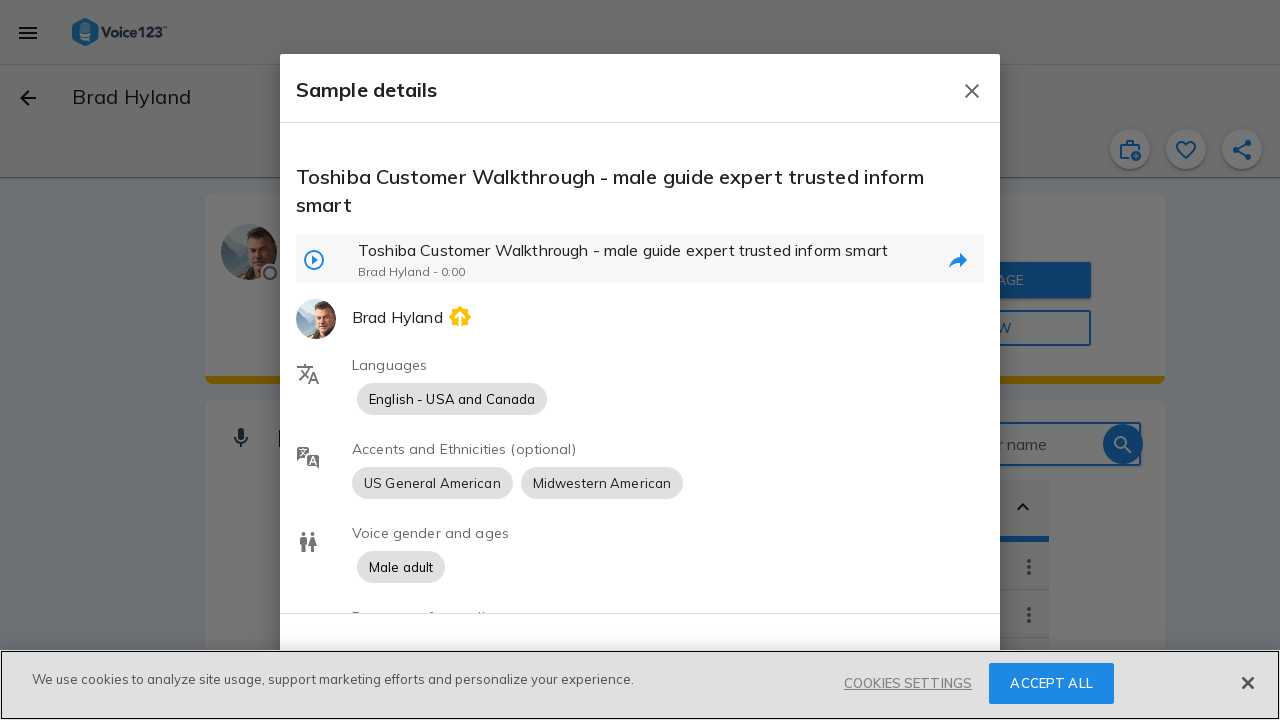

--- FILE ---
content_type: text/html; charset=utf-8
request_url: https://voice123.com/voice-actor/bradhyland/samples/brad-hyland-toshiba-customer-walkthrough/13548831
body_size: 90972
content:
<!doctype html><html xmlns="http://www.w3.org/1999/xhtml" lang="en" xml:lang="en"><head><link rel="preconnect" href="https://fonts.gstatic.com/" crossorigin="anonymous"><link rel="stylesheet" href="https://fonts.googleapis.com/css2?family=Muli:ital,wght@0,300..900;1,400&display=swap"><meta name="google-site-verification" content="saqMKBUAGy8ohtHtQR2N-EWNmmsZ8aTmoehGEB43mXA"><meta name="google-site-verification" content="xrD2FTrTYdcvwkh8qaMrQw_6KKt_LRsXfrQgtJfSW_g"><meta charset="utf-8"><meta http-equiv="cleartype" content="on"><meta name="viewport" content="width=device-width,initial-scale=1,maximum-scale=5,user-scalable=1"><meta name="mobile-web-app-capable" content="yes"><meta name="apple-mobile-web-app-capable" content="yes"><meta name="apple-mobile-web-app-status-bar-style" content="black"><meta name="apple-mobile-web-app-title" content="Voice123 v3.0"><meta name="application-name" content="Voice123 v3.0"><meta name="msapplication-config" content="/assets/favicon/browserconfig.xml"><meta name="theme-color" content="#2196f3"><meta name="fragment" content="!"><meta property="og:locale" content="en_US"><meta property="og:site_name" content="Voice123"><meta name="facebook-domain-verification" content="zj6twx5rl05po9jm0z0tcisddp3onv"><meta name="twitter:card" content="summary_large_image"><meta name="twitter:site" content="@Voice123"><meta name="twitter:image:alt" content="Voice123 Logo"><meta name="google-site-verification" content="xrD2FTrTYdcvwkh8qaMrQw_6KKt_LRsXfrQgtJfSW_g"><meta name="robots" content="index, nofollow"><meta name="ahrefs-site-verification" content="9532158d34082267538437e6ffc1e2c9945a8b96e7c1a084fd3cf71ea454530b"><link rel="apple-touch-icon" sizes="180x180" href="/static/favicon-180.png"><link rel="icon" type="image/png" href="/static/favicon-32.png" sizes="32x32"><link rel="icon" type="image/png" href="/static/favicon-192.png" sizes="192x192"><link rel="icon" type="image/png" href="/static/favicon-16.png" sizes="16x16"><link rel="shortcut icon" href="/static/favicon.ico"><style async id="md-theme-default"></style><script async id="ze-snippet" src="https://static.zdassets.com/ekr/snippet.js?key=202bbf96-9f4d-4cfb-be15-133de0f3a79c" type="text/partybeach" load-on="interaction"></script><title>
        Brad Hyland | Voice over actor | Voice123
      </title>
<style>.md-theme-v123{ --md-primary-color: #1e88e5;--md-primary-color-rgb: 30, 136, 229;--md-primary-contrast: rgba(255, 255, 255, .87);--md-primary-contrast-rgb: 255, 255, 255;--md-primary-color-500: #2196f3;--md-primary-color-500-rgb: 33, 150, 243;--md-primary-color-200: #90caf9;--md-primary-color-400: #42a5f5;--md-primary-color-600: #1e88e5;--md-primary-color-800: #1565c0;--md-accent-color: #1e88e5;--md-accent-color-rgb: 30, 136, 229;--md-accent-contrast: rgba(255, 255, 255, .87);--md-accent-contrast-rgb: 255, 255, 255;--md-accent-color-500: #2196f3;--md-accent-color-500-rgb: 33, 150, 243;--md-accent-color-200: #90caf9;--md-accent-color-400: #42a5f5;--md-accent-color-600: #1e88e5;--md-accent-color-800: #1565c0;--md-background-color: #fff;--md-background-color-rgb: 255, 255, 255;--md-background-contrast: rgba(0, 0, 0, .9);--md-background-contrast-rgb: 0, 0, 0;--md-background-color-500: #fff;--md-background-color-500-rgb: 255, 255, 255;--md-background-color-200: #fff;--md-background-color-400: #fff;--md-background-color-600: #fff;--md-background-color-800: #fff;--md-warn-color: #ff5722;--md-warn-color-rgb: 255, 87, 34;--md-warn-contrast: rgba(255, 255, 255, .87);--md-warn-contrast-rgb: 255, 255, 255;--md-warn-color-500: #ff5722;--md-warn-color-500-rgb: 255, 87, 34;--md-warn-color-200: #ffab91;--md-warn-color-400: #ff7043;--md-warn-color-600: #f4511e;--md-warn-color-800: #d84315;--md-accent-contrast-A100: rgba(0, 0, 0, .9);--md-accent-contrast-A100-rgb: 0, 0, 0;--md-accent-color-A100: #82b1ff;--md-accent-color-A100-rgb: 130, 177, 255; }</style>
<style>.md-theme-clean{ --md-primary-color: #1e88e5;--md-primary-color-rgb: 30, 136, 229;--md-primary-contrast: rgba(255, 255, 255, .87);--md-primary-contrast-rgb: 255, 255, 255;--md-primary-color-500: #2196f3;--md-primary-color-500-rgb: 33, 150, 243;--md-primary-color-200: #90caf9;--md-primary-color-400: #42a5f5;--md-primary-color-600: #1e88e5;--md-primary-color-800: #1565c0;--md-accent-color: #1e88e5;--md-accent-color-rgb: 30, 136, 229;--md-accent-contrast: rgba(255, 255, 255, .87);--md-accent-contrast-rgb: 255, 255, 255;--md-accent-color-500: #2196f3;--md-accent-color-500-rgb: 33, 150, 243;--md-accent-color-200: #90caf9;--md-accent-color-400: #42a5f5;--md-accent-color-600: #1e88e5;--md-accent-color-800: #1565c0;--md-background-color: #fff;--md-background-color-rgb: 255, 255, 255;--md-background-contrast: rgba(0, 0, 0, .9);--md-background-contrast-rgb: 0, 0, 0;--md-background-color-500: #fff;--md-background-color-500-rgb: 255, 255, 255;--md-background-color-200: #fff;--md-background-color-400: #fff;--md-background-color-600: #fff;--md-background-color-800: #fff;--md-warn-color: #ff5722;--md-warn-color-rgb: 255, 87, 34;--md-warn-contrast: rgba(255, 255, 255, .87);--md-warn-contrast-rgb: 255, 255, 255;--md-warn-color-500: #ff5722;--md-warn-color-500-rgb: 255, 87, 34;--md-warn-color-200: #ffab91;--md-warn-color-400: #ff7043;--md-warn-color-600: #f4511e;--md-warn-color-800: #d84315;--md-accent-contrast-A100: rgba(0, 0, 0, .9);--md-accent-contrast-A100-rgb: 0, 0, 0;--md-accent-color-A100: #82b1ff;--md-accent-color-A100-rgb: 130, 177, 255; }</style>
<style>.md-theme-light{ --md-primary-color: #eeeeee;--md-primary-color-rgb: 238, 238, 238;--md-primary-contrast: rgba(0, 0, 0, .9);--md-primary-contrast-rgb: 0, 0, 0;--md-primary-color-500: #9e9e9e;--md-primary-color-500-rgb: 158, 158, 158;--md-primary-color-200: #eeeeee;--md-primary-color-400: #bdbdbd;--md-primary-color-600: #757575;--md-primary-color-800: #424242;--md-accent-color: #1e88e5;--md-accent-color-rgb: 30, 136, 229;--md-accent-contrast: rgba(255, 255, 255, .87);--md-accent-contrast-rgb: 255, 255, 255;--md-accent-color-500: #2196f3;--md-accent-color-500-rgb: 33, 150, 243;--md-accent-color-200: #90caf9;--md-accent-color-400: #42a5f5;--md-accent-color-600: #1e88e5;--md-accent-color-800: #1565c0;--md-background-color: #fff;--md-background-color-rgb: 255, 255, 255;--md-background-contrast: rgba(0, 0, 0, .9);--md-background-contrast-rgb: 0, 0, 0;--md-background-color-500: #fff;--md-background-color-500-rgb: 255, 255, 255;--md-background-color-200: #fff;--md-background-color-400: #fff;--md-background-color-600: #fff;--md-background-color-800: #fff;--md-warn-color: #ff5722;--md-warn-color-rgb: 255, 87, 34;--md-warn-contrast: rgba(255, 255, 255, .87);--md-warn-contrast-rgb: 255, 255, 255;--md-warn-color-500: #ff5722;--md-warn-color-500-rgb: 255, 87, 34;--md-warn-color-200: #ffab91;--md-warn-color-400: #ff7043;--md-warn-color-600: #f4511e;--md-warn-color-800: #d84315;--md-accent-contrast-A100: rgba(0, 0, 0, .9);--md-accent-contrast-A100-rgb: 0, 0, 0;--md-accent-color-A100: #82b1ff;--md-accent-color-A100-rgb: 130, 177, 255; }</style>
<style>.md-theme-white{ --md-primary-color: #fff;--md-primary-color-rgb: 255, 255, 255;--md-primary-contrast: rgba(0, 0, 0, .9);--md-primary-contrast-rgb: 0, 0, 0;--md-primary-color-500: #fff;--md-primary-color-500-rgb: 255, 255, 255;--md-primary-color-200: #fff;--md-primary-color-400: #fff;--md-primary-color-600: #fff;--md-primary-color-800: #fff;--md-accent-color: #e91e63;--md-accent-color-rgb: 233, 30, 99;--md-accent-contrast: rgba(255, 255, 255, .87);--md-accent-contrast-rgb: 255, 255, 255;--md-accent-color-500: #e91e63;--md-accent-color-500-rgb: 233, 30, 99;--md-accent-color-200: #f48fb1;--md-accent-color-400: #ec407a;--md-accent-color-600: #d81b60;--md-accent-color-800: #ad1457;--md-background-color: #fff;--md-background-color-rgb: 255, 255, 255;--md-background-contrast: rgba(0, 0, 0, .9);--md-background-contrast-rgb: 0, 0, 0;--md-background-color-500: #fff;--md-background-color-500-rgb: 255, 255, 255;--md-background-color-200: #fff;--md-background-color-400: #fff;--md-background-color-600: #fff;--md-background-color-800: #fff;--md-warn-color: #ff5722;--md-warn-color-rgb: 255, 87, 34;--md-warn-contrast: rgba(255, 255, 255, .87);--md-warn-contrast-rgb: 255, 255, 255;--md-warn-color-500: #ff5722;--md-warn-color-500-rgb: 255, 87, 34;--md-warn-color-200: #ffab91;--md-warn-color-400: #ff7043;--md-warn-color-600: #f4511e;--md-warn-color-800: #d84315;--md-accent-contrast-A100: rgba(0, 0, 0, .9);--md-accent-contrast-A100-rgb: 0, 0, 0;--md-accent-color-A100: #ff80ab;--md-accent-color-A100-rgb: 255, 128, 171; }</style>
<style>.md-theme-blue{ --md-primary-color: #1e88e5;--md-primary-color-rgb: 30, 136, 229;--md-primary-contrast: rgba(255, 255, 255, .87);--md-primary-contrast-rgb: 255, 255, 255;--md-primary-color-500: #2196f3;--md-primary-color-500-rgb: 33, 150, 243;--md-primary-color-200: #90caf9;--md-primary-color-400: #42a5f5;--md-primary-color-600: #1e88e5;--md-primary-color-800: #1565c0;--md-accent-color: #e91e63;--md-accent-color-rgb: 233, 30, 99;--md-accent-contrast: rgba(255, 255, 255, .87);--md-accent-contrast-rgb: 255, 255, 255;--md-accent-color-500: #e91e63;--md-accent-color-500-rgb: 233, 30, 99;--md-accent-color-200: #f48fb1;--md-accent-color-400: #ec407a;--md-accent-color-600: #d81b60;--md-accent-color-800: #ad1457;--md-background-color: #2196f3;--md-background-color-rgb: 33, 150, 243;--md-background-contrast: rgba(255, 255, 255, .87);--md-background-contrast-rgb: 255, 255, 255;--md-background-color-500: #2196f3;--md-background-color-500-rgb: 33, 150, 243;--md-background-color-200: #90caf9;--md-background-color-400: #42a5f5;--md-background-color-600: #1e88e5;--md-background-color-800: #1565c0;--md-warn-color: #ff5722;--md-warn-color-rgb: 255, 87, 34;--md-warn-contrast: rgba(255, 255, 255, .87);--md-warn-contrast-rgb: 255, 255, 255;--md-warn-color-500: #ff5722;--md-warn-color-500-rgb: 255, 87, 34;--md-warn-color-200: #ffab91;--md-warn-color-400: #ff7043;--md-warn-color-600: #f4511e;--md-warn-color-800: #d84315;--md-accent-contrast-A100: rgba(0, 0, 0, .9);--md-accent-contrast-A100-rgb: 0, 0, 0;--md-accent-color-A100: #ff80ab;--md-accent-color-A100-rgb: 255, 128, 171; }</style>
<script type="application/ld+json">{"@context":"https://schema.org/","@type":"Review","itemReviewed":{"@type":"Product","name":"Brad Hyland","brand":[{"@type":"Organization","name":"Voice123","sameAs":["https://www.facebook.com/voice123/","https://twitter.com/voice123","https://www.linkedin.com/company/voice123/","https://www.youtube.com/user/Voice123voiceovers"]}],"description":"Natural English speaker with many accent capabilities, characters and sound-alike abilities.\nBritish, Spanish / Mexican, Morgan Freeman, James Earl Jones,  Arnold Schwarzenegger and many others.","disambiguatingDescription":"Voice Actor","url":"https://voice123.com/voice-actor/bradhyland","image":{"@type":"ImageObject","caption":"Brad Hyland - Voice123 profile picture","contentUrl":"https://voice123.com/pics/users/341108/l_suwxe.jpg"},"sameAs":["https://voice123.com/voice-actor/bradhyland"],"aggregateRating":{"@type":"AggregateRating","ratingValue":"5.0","ratingCount":58}},"reviewRating":{"@type":"Rating","ratingValue":5},"name":"Review for Brad Hyland by: client - 3990543","author":{"@type":"Person","name":"Client - 3990543"},"reviewBody":"Review: Working with Brad was a pleasure. Super responsive, highly professional, and always on time—delivered excellent takes with zero fuss. Highly recommended.","publisher":{"@type":"Organization","name":"Voice123","sameAs":["https://www.facebook.com/voice123/","https://twitter.com/voice123","https://www.linkedin.com/company/voice123/","https://www.youtube.com/user/Voice123voiceovers"]}}</script>
<script type="application/ld+json">{"@context":"http://schema.org/","@type":"ProfilePage","dateCreated":"2017-02-13T00:00:00.000Z","dateModified":"2026-01-17T21:37:40.981Z","mainEntity":{"@type":"Person","name":"Brad Hyland","description":"240-778-3031 | Brad@AmericanVoicePower.com | SourceConnect: bradhyland\nCHECK OUT MORE DEMOS www.americanvoicepower.com\n\n\nCUSTOMER SERVICE:\nMulti-Award winning voice actor, with customers around the globe. Your project becomes my own... until you are 100% delighted and satisfied, this is my pledge to you!\nClients include;\nToyota | Subaru | Pepsi Co | BMW | Mercedes | Honda | MetLife | Prestone | Elf On The Shelf | Amtrak  |  Florida State University | Texas Tech U | TaylorMade | Armstrong |  Accenture | Craftsman Tools | SnapOn Tools | Abercrombie & Fitch | Rocket Mortgage-Quicken Loans  | Stowe Mt Resort | Sotheby's International Real Estate | Starkist | Brightview | Maytag...and many others.\n\nMovie Trailer","disambiguatingDescription":"Voice Actor","memberOf":{"@type":"Organization","name":"Voice123","sameAs":["https://www.facebook.com/voice123/","https://twitter.com/voice123","https://www.linkedin.com/company/voice123/","https://www.youtube.com/user/Voice123voiceovers"]},"givenname":"Brad","familyname":"Hyland","jobTitle":"Voice Actor","url":"https://voice123.com/voice-actor/bradhyland","image":{"@type":"ImageObject","caption":"Brad Hyland - Voice123 profile picture","contentUrl":"https://voice123.com/pics/users/341108/l_suwxe.jpg"},"mainEntityOfPage":"https://voice123.com/voice-actor/bradhyland","interactionStatistic":[{"@type":"InteractionCounter","interactionType":"https://schema.org/LikeAction","userInteractionCount":955}],"homeLocation":{"@type":"Place","address":{"@type":"PostalAddress","addressLocality":"Washington","addressCountry":"US","addressRegion":"District of Columbia"},"geo":{"@type":"GeoCoordinates","latitude":38.9071923,"longitude":-77.0368707},"name":"Mitchellville, Maryland, United States"},"sameAs":["http://www.americanvoicepower.com/home.php"]},"primaryImageOfPage":{"@type":"ImageObject","caption":"Brad Hyland - Voice123 profile picture","contentUrl":"https://voice123.com/pics/users/341108/l_suwxe.jpg"}}</script>
<meta property="og:title" content="Brad Hyland | Voice over actor | Voice123">
<meta name="twitter:title" content="Brad Hyland | Voice over actor | Voice123">
<meta name="description" content="
    Hire Voice Actor Brad Hyland Today on Voice123.
    Active Member Since Feb 13, 2017. Voice123, The World's 1st Voice Over Marketplace.
    ">
<meta property="og:description" content="
    Hire Voice Actor Brad Hyland Today on Voice123.
    Active Member Since Feb 13, 2017. Voice123, The World's 1st Voice Over Marketplace.
    ">
<meta name="twitter:description" content="
    Hire Voice Actor Brad Hyland Today on Voice123.
    Active Member Since Feb 13, 2017. Voice123, The World's 1st Voice Over Marketplace.
    ">
<meta property="og:image" content="https://voice123.com/pics/users/341108/l_suwxe.jpg">
<meta property="twitter:image" content="https://voice123.com/pics/users/341108/l_suwxe.jpg">
<meta property="og:type" content="profile">
<meta property="og:url" content="https://voice123.com/voice-actor/bradhyland">
<meta name="twitter:url" content="https://voice123.com/voice-actor/bradhyland">
<link rel="canonical" href="https://voice123.com/voice-actor/bradhyland">
<link property="og:audio" content="https://voice123.com/signed/2FHLDW18/Voice123 - Mental Health Awareness TV PSA  - Brad Hyland.mp3">
<link property="og:audio:type" content="audio/mpeg">
<link rel="preload" href="https://voice123.com/pics/users/341108/r_suwxe.jpg" as="image" type="image/jpeg">
<link rel="preload" href="https://voice123.com/pics/users/341108/l_suwxe.jpg" as="image" type="image/jpeg" fetchpriority="high">
<script type="application/ld+json">{"@context":"http://schema.org/","@type":"MusicRecording","headline":"Toshiba Customer Walkthrough - male guide expert trusted inform smart","creator":"Brad Hyland","keywords":"Toshiba Customer Walkthrough - male guide expert trusted inform smart","audio":{"@type":"AudioObject","contentUrl":"https://voice123.com/signed/1K7PS0V0/Voice123 - Toshiba Customer Walkthrough  - Brad Hyland.mp3"}}</script><script>(function () {
            var style = document.createElement("style");
            style.id = "convert-hide-body";
            style.setAttribute('data-convert', '');
            style.textContent =
              'body{position:relative;overflow:hidden}body::after{position:absolute;top:0;bottom:0;left:0;right:0;content:"";background:#fff;z-index:2147483647}';
            document.head.appendChild(style);
            var hideTimeout = 1500;
            setTimeout(function () {
              var styleEl = document.getElementById("convert-hide-body");
              if (styleEl) styleEl.remove();
            }, hideTimeout);
          })();</script><link rel="stylesheet" href="/static/assets/vendor-a887249c.css"><link rel="stylesheet" href="/static/assets/common-a9ed67df.css"><link rel="stylesheet" href="/static/assets/profile-a20c2511.css"><link rel="stylesheet" href="/static/assets/vdlReviewCard-945c9153.css"><link rel="stylesheet" href="/static/assets/common-a9ed67df.css"><link rel="stylesheet" href="/static/assets/vendor-a887249c.css"><link rel="stylesheet" href="/static/assets/blockUserDialog-6a838b41.css"><link rel="stylesheet" href="/static/assets/vdlFlagBanner-e3f023ca.css"><link rel="stylesheet" href="/static/assets/vdlFormDialog-44a72917.css"><link rel="stylesheet" href="/static/assets/getMinutesPassed-5b9b6770.css"><link rel="stylesheet" href="/static/assets/vdlUserInfo-a90fc418.css"><link rel="stylesheet" href="/static/assets/vdlContact-7b4ed59b.css"><link rel="stylesheet" href="/static/assets/vdlCoverBar-50e054ac.css"><link rel="stylesheet" href="/static/assets/embedDialog-ac3cd764.css"><link rel="stylesheet" href="/static/assets/vdlMenuItem-1d34270a.css"><link rel="stylesheet" href="/static/assets/demo-3fdca6cf.css"><link rel="stylesheet" href="/static/assets/vdlSearchBox-91f37ff0.css"><link rel="stylesheet" href="/static/assets/vdlVoiceProvider-ba0a4761.css"><link rel="stylesheet" href="/static/assets/stats-f2ace000.css"><link rel="stylesheet" href="/static/assets/profile-a20c2511.css"></head><body class="md-theme md-theme-v123"><div id="appContainer"><div id="app" class="v123 profile"><div class="vdl-toast-bar warning-toast" style="display:none;" data-v-1f7d88ea><div class="toast-bar-wrapper" data-v-1f7d88ea><div class="information" data-v-1f7d88ea><!--[-->Page and/or components of it are under development<!--]--></div><!----></div></div><div class="anonymous-nav"><div class="md-sidenav md-theme md-left tdl-drawer drawer-light" tabindex="0"><div class="md-sidenav-content"><!--[--><header style="background-image:url(&#39;/static/background-drawer-v123.png&#39;);"><div class="md-whiteframe md-whiteframe-2dp"><div class="md-toolbar md-theme md-theme-white"><!--[--><button class="md-button md-theme md-icon-button md-dense" type="button"><!--[--><svg class="md-icon" width="24" height="24" viewbox="0 0 24 24" data-v-3c9dd3dd><path d="M19,6.41L17.59,5L12,10.59L6.41,5L5,6.41L10.59,12L5,17.59L6.41,19L12,13.41L17.59,19L19,17.59L13.41,12L19,6.41Z" data-v-3c9dd3dd></path></svg><!--]--></button><img class="tdl-logo" width="36" height="36" alt="logo" src="/static/favicon.png"><!--]--></div></div><div class="tdl-avatar"><div class="tdl-placeholder"></div><!----><!----></div><!--[--><!--]--></header><div class="tdl-drawer-options"><ul class="md-list md-theme"><!--[--><!----><!--[--><!--[--><li class="md-list-item amp-tracking" id="anonymous-post-project"><div class="md-list-item-container md-button"><!--[--><svg class="md-icon" width="24" height="24" viewbox="0 0 24 24" data-v-3c9dd3dd><path d="M10,2H14A2,2 0 0,1 16,4V6H20A2,2 0 0,1 22,8V19A2,2 0 0,1 20,21H4C2.89,21 2,20.1 2,19V8C2,6.89 2.89,6 4,6H8V4C8,2.89 8.89,2 10,2M14,6V4H10V6H14Z" data-v-3c9dd3dd></path></svg><span class="md-body-1">Post a project for free</span><!----><!----><!--]--></div><button class="md-button md-theme md-button-ghost" type="button"><!--[--><!--]--></button></li><li class="md-list-item amp-tracking" id="anonymous-find-actors"><div class="md-list-item-container md-button"><!--[--><svg class="md-icon" width="24" height="24" viewbox="0 0 24 24" data-v-3c9dd3dd><path d="M9.5,3A6.5,6.5 0 0,1 16,9.5C16,11.11 15.41,12.59 14.44,13.73L14.71,14H15.5L20.5,19L19,20.5L14,15.5V14.71L13.73,14.44C12.59,15.41 11.11,16 9.5,16A6.5,6.5 0 0,1 3,9.5A6.5,6.5 0 0,1 9.5,3M9.5,5C7,5 5,7 5,9.5C5,12 7,14 9.5,14C12,14 14,12 14,9.5C14,7 12,5 9.5,5Z" data-v-3c9dd3dd></path></svg><span class="md-body-1">Find and contact voice actors</span><!----><!----><!--]--></div><button class="md-button md-theme md-button-ghost" type="button"><!--[--><!--]--></button></li><li class="md-list-item md-list-item-expand"><div class="md-list-item-container md-button"><!--[--><svg class="md-icon" width="24" height="24" viewbox="0 0 24 24" data-v-3c9dd3dd><path d="M11,13.5V21.5H3V13.5H11M12,2L17.5,11H6.5L12,2M17.5,13C20,13 22,15 22,17.5C22,20 20,22 17.5,22C15,22 13,20 13,17.5C13,15 15,13 17.5,13Z" data-v-3c9dd3dd></path></svg><span class="md-body-1">Popular voice categories</span><!----><!--]--><svg class="md-icon md-list-expand-indicator" width="24" height="24" viewbox="0 0 24 24" data-v-3c9dd3dd><path d="M7.41,8.58L12,13.17L16.59,8.58L18,10L12,16L6,10L7.41,8.58Z" data-v-3c9dd3dd></path></svg><button class="md-button md-theme md-button-ghost" type="button"><!--[--><!--]--></button></div><div class="md-list-expand"><!--[--><div class="md-list-expand-container"><!--[--><ul class="md-list md-theme sub-options"><!--[--><!--[--><li class="md-list-item"><div class="md-list-item-container md-button"><!--[--><span class="md-body-1">Voices by language</span><!--]--></div><button class="md-button md-theme md-button-ghost" type="button"><!--[--><!--]--></button></li><li class="md-list-item"><div class="md-list-item-container md-button"><!--[--><span class="md-body-1">Voices by purpose</span><!--]--></div><button class="md-button md-theme md-button-ghost" type="button"><!--[--><!--]--></button></li><li class="md-list-item"><div class="md-list-item-container md-button"><!--[--><span class="md-body-1">Voices by gender &amp; age</span><!--]--></div><button class="md-button md-theme md-button-ghost" type="button"><!--[--><!--]--></button></li><!--]--><!--]--></ul><!--]--></div><!--]--></div></li><li class="md-list-item md-list-item-expand"><div class="md-list-item-container md-button"><!--[--><svg class="md-icon" width="24" height="24" viewbox="0 0 24 24" data-v-3c9dd3dd><path d="M4,6H20V16H4M20,18A2,2 0 0,0 22,16V6C22,4.89 21.1,4 20,4H4C2.89,4 2,4.89 2,6V16A2,2 0 0,0 4,18H0V20H24V18H20Z" data-v-3c9dd3dd></path></svg><span class="md-body-1">Hiring services</span><!----><!--]--><svg class="md-icon md-list-expand-indicator" width="24" height="24" viewbox="0 0 24 24" data-v-3c9dd3dd><path d="M7.41,8.58L12,13.17L16.59,8.58L18,10L12,16L6,10L7.41,8.58Z" data-v-3c9dd3dd></path></svg><button class="md-button md-theme md-button-ghost" type="button"><!--[--><!--]--></button></div><div class="md-list-expand"><!--[--><div class="md-list-expand-container"><!--[--><ul class="md-list md-theme sub-options"><!--[--><!--[--><li class="md-list-item"><div class="md-list-item-container md-button"><!--[--><span class="md-body-1">Sign up as a client</span><!--]--></div><button class="md-button md-theme md-button-ghost" type="button"><!--[--><!--]--></button></li><li class="md-list-item"><div class="md-list-item-container md-button"><!--[--><span class="md-body-1">Voice123 Enterprise</span><!--]--></div><button class="md-button md-theme md-button-ghost" type="button"><!--[--><!--]--></button></li><li class="md-list-item"><div class="md-list-item-container md-button"><!--[--><span class="md-body-1">AV content studio</span><!--]--></div><button class="md-button md-theme md-button-ghost" type="button"><!--[--><!--]--></button></li><li class="md-list-item"><div class="md-list-item-container md-button"><!--[--><span class="md-body-1">AV123 podcast</span><!--]--></div><button class="md-button md-theme md-button-ghost" type="button"><!--[--><!--]--></button></li><li class="md-list-item"><div class="md-list-item-container md-button"><!--[--><span class="md-body-1">Hire voice overs</span><!--]--></div><button class="md-button md-theme md-button-ghost" type="button"><!--[--><!--]--></button></li><li class="md-list-item"><div class="md-list-item-container md-button"><!--[--><span class="md-body-1">Hire voice actors</span><!--]--></div><button class="md-button md-theme md-button-ghost" type="button"><!--[--><!--]--></button></li><li class="md-list-item"><div class="md-list-item-container md-button"><!--[--><span class="md-body-1">Free script timer</span><!--]--></div><button class="md-button md-theme md-button-ghost" type="button"><!--[--><!--]--></button></li><li class="md-list-item"><div class="md-list-item-container md-button"><!--[--><span class="md-body-1">VO rates calculator</span><!--]--></div><button class="md-button md-theme md-button-ghost" type="button"><!--[--><!--]--></button></li><li class="md-list-item"><div class="md-list-item-container md-button"><!--[--><span class="md-body-1">Help Center</span><!--]--></div><button class="md-button md-theme md-button-ghost" type="button"><!--[--><!--]--></button></li><!--]--><!--]--></ul><!--]--></div><!--]--></div></li><li class="md-list-item md-list-item-expand"><div class="md-list-item-container md-button"><!--[--><svg class="md-icon" width="24" height="24" viewbox="0 0 24 24" data-v-3c9dd3dd><path d="M12,2A3,3 0 0,1 15,5V11A3,3 0 0,1 12,14A3,3 0 0,1 9,11V5A3,3 0 0,1 12,2M19,11C19,14.53 16.39,17.44 13,17.93V21H11V17.93C7.61,17.44 5,14.53 5,11H7A5,5 0 0,0 12,16A5,5 0 0,0 17,11H19Z" data-v-3c9dd3dd></path></svg><span class="md-body-1">Voice actor services</span><!----><!--]--><svg class="md-icon md-list-expand-indicator" width="24" height="24" viewbox="0 0 24 24" data-v-3c9dd3dd><path d="M7.41,8.58L12,13.17L16.59,8.58L18,10L12,16L6,10L7.41,8.58Z" data-v-3c9dd3dd></path></svg><button class="md-button md-theme md-button-ghost" type="button"><!--[--><!--]--></button></div><div class="md-list-expand"><!--[--><div class="md-list-expand-container"><!--[--><ul class="md-list md-theme sub-options"><!--[--><!--[--><li class="md-list-item"><div class="md-list-item-container md-button"><!--[--><span class="md-body-1">Sign up as a voice actor</span><!--]--></div><button class="md-button md-theme md-button-ghost" type="button"><!--[--><!--]--></button></li><li class="md-list-item"><div class="md-list-item-container md-button"><!--[--><span class="md-body-1">Get SoundCheck</span><!--]--></div><button class="md-button md-theme md-button-ghost" type="button"><!--[--><!--]--></button></li><li class="md-list-item"><div class="md-list-item-container md-button"><!--[--><span class="md-body-1">The Booth</span><!--]--></div><button class="md-button md-theme md-button-ghost" type="button"><!--[--><!--]--></button></li><li class="md-list-item"><div class="md-list-item-container md-button"><!--[--><span class="md-body-1">How to become a voice actor</span><!--]--></div><button class="md-button md-theme md-button-ghost" type="button"><!--[--><!--]--></button></li><li class="md-list-item"><div class="md-list-item-container md-button"><!--[--><span class="md-body-1">Find voice over jobs</span><!--]--></div><button class="md-button md-theme md-button-ghost" type="button"><!--[--><!--]--></button></li><li class="md-list-item"><div class="md-list-item-container md-button"><!--[--><span class="md-body-1">Help Center</span><!--]--></div><button class="md-button md-theme md-button-ghost" type="button"><!--[--><!--]--></button></li><!--]--><!--]--></ul><!--]--></div><!--]--></div></li><!--]--><!--]--><!----><!--[--><div class="cross-drawer_buttons"><button id="layout-drawer-get-started-btn" class="md-button md-theme md-primary md-raised mdc-ripple-upgraded amp-tracking" type="button"><!--[-->Get started for free<!--]--></button><button id="layout-drawer-login-btn" class="md-button md-theme md-raised amp-tracking" type="button"><!--[-->Log in<!--]--></button></div><!--]--><!--]--></ul></div><div class="tdl-spacer"></div><footer><div class="tdl-footer-links"><a class="md-primary" href="https://voice123.com/about/" target="_blank"><small>About us</small></a>    <a class="md-primary" href="https://voice123.com/about/terms-of-use/" target="_blank"><small>Terms of use</small></a>    <a class="md-primary" href="https://voice123.com/about/privacy-policy/" target="_blank"><small>Privacy policy</small></a></div><div class="tdl-footer-copy"><small>© Voice123, Inc.</small></div></footer><!--]--></div><div class="md-backdrop md-sidenav-backdrop"></div></div></div><!----><canvas style="display:none;" class="" id="animated-bg" width="1250" height="500"></canvas><div class="vdl-page profile" dashboard="true" samplename="brad-hyland-toshiba-customer-walkthrough" sampleid="13548831" data-v-c3c5a388><!----><!----><!----><!----><!----><div class="md-whiteframe md-whiteframe-1dp tdl-toolbar" style="top:0;" id="app-bar-component" data-v-c3c5a388><div class="md-toolbar md-theme md-theme-light"><!--[--><!----><!----><div class="md-toolbar-container"><button id="menu_button" class="md-button md-theme md-icon-button" aria-label="menu" type="button"><!--[--><svg class="md-icon" width="24" height="24" viewbox="0 0 24 24" data-v-3c9dd3dd><path d="M3,6H21V8H3V6M3,11H21V13H3V11M3,16H21V18H3V16Z" data-v-3c9dd3dd></path></svg><!--]--></button><div class="tdl-brand-logo-wrapper"><a href><img class="tdl-brand-logo" width="95" height="28" alt="Voice123 - header" src="/static/logo-branded-v123.png"></a></div><!--[--><!--]--></div><hr class="tdl-divider"><div class="md-toolbar-container"><!--[--><!--[--><button class="md-button md-theme md-icon-button" type="button" data-v-c3c5a388><!--[--><svg class="md-icon" width="24" height="24" viewbox="0 0 24 24" data-v-c3c5a388 data-v-3c9dd3dd><path d="M20,11V13H8L13.5,18.5L12.08,19.92L4.16,12L12.08,4.08L13.5,5.5L8,11H20Z" data-v-3c9dd3dd></path></svg><!--]--></button><h1 class="md-title bar-title" data-v-c3c5a388>Brad Hyland</h1><!----><!----><!--[--><!--]--><!--]--><!--]--></div><div class="md-toolbar-container"><!--[--><!--[--><div class="bar-extra"><div class="cover-bar" id="coverBar"><nav class="cover-bar__sections"><!--[--><button class="md-button md-theme md-button md-primary cover-bar__section" type="button"><!--[--><div class="md-ink-ripple"><div class="md-ripple" style=""></div></div><span>Playlists</span><!--]--></button><button class="md-button md-theme md-button md-primary cover-bar__section" type="button"><!--[--><div class="md-ink-ripple"><div class="md-ripple" style=""></div></div><span>Reviews</span><!--]--></button><button class="md-button md-theme md-button md-primary cover-bar__section" type="button"><!--[--><div class="md-ink-ripple"><div class="md-ripple" style=""></div></div><span>Stats</span><!--]--></button><button class="md-button md-theme md-button md-primary cover-bar__section" type="button"><!--[--><div class="md-ink-ripple"><div class="md-ripple" style=""></div></div><span>About</span><!--]--></button><button class="md-button md-theme md-button md-primary cover-bar__section" type="button"><!--[--><div class="md-ink-ripple"><div class="md-ripple" style=""></div></div><span>Services</span><!--]--></button><!--]--></nav></div><div class="actions"><button class="md-button md-theme md-icon-button md-primary favorite-toggle-btn md-theme md-theme-blue profile-action" aria-label="inviteProject" type="button" is-active="false"><!--[--><svg class="md-icon" width="24" height="24" viewbox="0 0 24 24" data-v-3c9dd3dd><path d="M4 21C3.45 21 2.97917 20.8042 2.5875 20.4125C2.19583 20.0208 2 19.55 2 19V8C2 7.45 2.19583 6.97917 2.5875 6.5875C2.97917 6.19583 3.45 6 4 6H8V4C8 3.45 8.19583 2.97917 8.5875 2.5875C8.97917 2.19583 9.45 2 10 2H14C14.55 2 15.0208 2.19583 15.4125 2.5875C15.8042 2.97917 16 3.45 16 4V6H20C20.55 6 21.0208 6.19583 21.4125 6.5875C21.8042 6.97917 22 7.45 22 8V12.275C21.7 12.0583 21.3833 11.8708 21.05 11.7125C20.7167 11.5542 20.3667 11.4167 20 11.3V8H4V19H11.075C11.125 19.35 11.2 19.6917 11.3 20.025C11.4 20.3583 11.525 20.6833 11.675 21H4ZM10 6H14V4H10V6Z M18 23C16.6167 23 15.4375 22.5125 14.4625 21.5375C13.4875 20.5625 13 19.3833 13 18C13 16.6167 13.4875 15.4375 14.4625 14.4625C15.4375 13.4875 16.6167 13 18 13C19.3833 13 20.5625 13.4875 21.5375 14.4625C22.5125 15.4375 23 16.6167 23 18C23 19.3833 22.5125 20.5625 21.5375 21.5375C20.5625 22.5125 19.3833 23 18 23ZM17.5 21H18.5V18.5H21V17.5H18.5V15H17.5V17.5H15V18.5H17.5V21Z" data-v-3c9dd3dd></path></svg><!--teleport start--><!--teleport end--><!--]--></button><button class="md-button md-theme md-icon-button md-primary favorite-toggle-btn md-theme md-theme-blue profile-action" aria-label="favorite" type="button"><!--[--><svg class="md-icon" width="24" height="24" viewbox="0 0 24 24" data-v-3c9dd3dd><path d="M12.1,18.55L12,18.65L11.89,18.55C7.14,14.24 4,11.39 4,8.5C4,6.5 5.5,5 7.5,5C9.04,5 10.54,6 11.07,7.36H12.93C13.46,6 14.96,5 16.5,5C18.5,5 20,6.5 20,8.5C20,11.39 16.86,14.24 12.1,18.55M16.5,3C14.76,3 13.09,3.81 12,5.08C10.91,3.81 9.24,3 7.5,3C4.42,3 2,5.41 2,8.5C2,12.27 5.4,15.36 10.55,20.03L12,21.35L13.45,20.03C18.6,15.36 22,12.27 22,8.5C22,5.41 19.58,3 16.5,3Z" data-v-3c9dd3dd></path></svg><!--teleport start--><!--teleport end--><!--]--></button><button class="md-button md-theme md-icon-button md-primary favorite-toggle-btn md-theme md-theme-blue profile-action" aria-label="shareProfile" type="button" is-active="false"><!--[--><svg class="md-icon" width="24" height="24" viewbox="0 0 24 24" data-v-3c9dd3dd><path d="M18,16.08C17.24,16.08 16.56,16.38 16.04,16.85L8.91,12.7C8.96,12.47 9,12.24 9,12C9,11.76 8.96,11.53 8.91,11.3L15.96,7.19C16.5,7.69 17.21,8 18,8A3,3 0 0,0 21,5A3,3 0 0,0 18,2A3,3 0 0,0 15,5C15,5.24 15.04,5.47 15.09,5.7L8.04,9.81C7.5,9.31 6.79,9 6,9A3,3 0 0,0 3,12A3,3 0 0,0 6,15C6.79,15 7.5,14.69 8.04,14.19L15.16,18.34C15.11,18.55 15.08,18.77 15.08,19C15.08,20.61 16.39,21.91 18,21.91C19.61,21.91 20.92,20.61 20.92,19A2.92,2.92 0 0,0 18,16.08Z" data-v-3c9dd3dd></path></svg><!--teleport start--><!--teleport end--><!--]--></button><!----></div></div><!--]--><!--]--></div><!--]--></div></div><!--[--><!--]--><!----><!----><!----><!----><!----><!----><!----><!----><!----><!----><!----><!----><!----><!----><!----><!----><!----><!----><!----><!----><!----><!----><div class="limit-dialog" data-v-c3c5a388><!--teleport start--><!--teleport end--></div><div class="tdl-full-screen-dialog ranking-dialog" closetext data-v-c3c5a388><!--teleport start--><!--teleport end--></div><!----><!--[--><!--]--><div class="page-full" style="" data-v-c3c5a388><!--[--><div class="md-layout md-column md-scrollbar"><!--[--><!--]--><div class="widget-container contact-sticky"><div class="md-card md-theme widget contact platinum" id="contact_section"><!--[--><!----><div class="md-card-content normal" style=""><!--[--><!----><!----><!--[--><!----><div class="desktop"><div class="row"><div class="col user-info"><div class="vdl-user-info vdl-user-info_content"><div><div class="md-avatar-container"><div class="md-theme md-avatar"><!--[--><div><span class="centered-image" style="background-image:url(https://voice123.com/pics/users/341108/r_suwxe.jpg);width:inherit;height:inherit;display:block;" role="img" aria-label="Voice123 Membership Plans"></span></div><!--]--></div><div><div class="onlinestatus offline"></div></div></div></div><div class="name"><!----><div class="name-container"><span class="md-subheading">Brad Hyland</span><!--[--><!--]--><div class="vdl-membership" data-v-5bfb8a21><svg class="md-icon" width="24" height="24" viewbox="0 0 24 24" style="font-size:19px;color:#FEC100;" data-v-5bfb8a21 data-v-3c9dd3dd><path d="M19.9999 4V8.69L23.3099 12L19.9999 15.31V20H15.3099L13.4728 21.8371V11.111L16.3209 13.9971L17.9999 12L11.9999 6L5.99994 12L7.67452 13.9971L10.5343 11.111V21.8444L8.68994 20H3.99994V15.31L0.689941 12L3.99994 8.69V4H8.68994L11.9999 0.690002L15.3099 4H19.9999Z" data-v-3c9dd3dd></path></svg></div></div><!----><!--[--><div><p class="content-description">Corporate Narration with Gravitas  Tim Allen, Mike Rowe  Santa from Elf on Shelf</p><div><ul class="md-list md-theme stats md-double-line row"><!--[--><li class="md-list-item"><div class="md-list-item-container"><!--[--><svg class="md-icon" width="24" height="24" viewbox="0 0 24 24" data-v-3c9dd3dd><path d="M12,20A8,8 0 0,1 4,12A8,8 0 0,1 12,4A8,8 0 0,1 20,12A8,8 0 0,1 12,20M12,2A10,10 0 0,0 2,12A10,10 0 0,0 12,22A10,10 0 0,0 22,12A10,10 0 0,0 12,2M16.24,7.76C15.07,6.58 13.53,6 12,6V12L7.76,16.24C10.1,18.58 13.9,18.58 16.24,16.24C18.59,13.9 18.59,10.1 16.24,7.76Z" data-v-3c9dd3dd></path></svg><div class="md-list-text-container"><span class="attribute-value">Last online</span><span class="md-caption">21 hours ago</span></div><!--]--></div></li><li class="md-list-item"><div class="md-list-item-container"><!--[--><svg class="md-icon" width="24" height="24" viewbox="0 0 24 24" data-v-3c9dd3dd><path d="M2 22V4C2 3.45 2.19583 2.97917 2.5875 2.5875C2.97917 2.19583 3.45 2 4 2H20C20.55 2 21.0208 2.19583 21.4125 2.5875C21.8042 2.97917 22 3.45 22 4V10H20V4H4V17.125L5.15 16H15V18H6L2 22ZM19 23V18H17V12H22L20.3 16H22.5L19 23Z" data-v-3c9dd3dd></path></svg><div class="md-list-text-container"><span class="attribute-value">Response time</span><span class="md-caption">23 minutes</span></div><!--]--></div></li><li class="md-list-item"><div class="md-list-item-container"><!--[--><svg class="md-icon" width="24" height="24" viewbox="0 0 24 24" data-v-3c9dd3dd><path d="M12,17.27L18.18,21L16.54,13.97L22,9.24L14.81,8.62L12,2L9.19,8.62L2,9.24L7.45,13.97L5.82,21L12,17.27Z" data-v-3c9dd3dd></path></svg><div class="md-list-text-container"><span class="attribute-value">Reviews</span><span class="md-caption">5.0</span></div><!--]--></div></li><li class="md-list-item"><div class="md-list-item-container"><!--[--><svg class="md-icon" width="24" height="24" viewbox="0 0 24 24" data-v-3c9dd3dd><path d="M18 2C17.1 2 16 3 16 4H8C8 3 6.9 2 6 2H2V11C2 12 3 13 4 13H6.2C6.6 15 7.9 16.7 11 17V19.08C8 19.54 8 22 8 22H16C16 22 16 19.54 13 19.08V17C16.1 16.7 17.4 15 17.8 13H20C21 13 22 12 22 11V2H18M6 11H4V4H6V11M20 11H18V4H20V11Z" data-v-3c9dd3dd></path></svg><div class="md-list-text-container"><span class="attribute-value">Bookings</span><span class="md-caption">89</span></div><!--]--></div></li><!--]--></ul></div></div><!--]--><!----></div></div></div><div class="col messages"><button id="profile-send-message-btn" class="md-button md-theme md-primary md-raised amp-tracking" type="button"><!--[-->SEND MESSAGE<!--]--></button><button id="profile-book-now-btn" class="md-button md-theme md-outlined md-accent amp-tracking" type="button"><!--[-->BOOK NOW<!--]--></button></div></div></div><div class="mobile"><div class="col"><button class="md-button md-theme md-icon-button md-primary favorite-toggle-btn md-theme md-theme-blue favorite-action" aria-label="favorite" type="button"><!--[--><svg class="md-icon" width="24" height="24" viewbox="0 0 24 24" data-v-3c9dd3dd><path d="M12.1,18.55L12,18.65L11.89,18.55C7.14,14.24 4,11.39 4,8.5C4,6.5 5.5,5 7.5,5C9.04,5 10.54,6 11.07,7.36H12.93C13.46,6 14.96,5 16.5,5C18.5,5 20,6.5 20,8.5C20,11.39 16.86,14.24 12.1,18.55M16.5,3C14.76,3 13.09,3.81 12,5.08C10.91,3.81 9.24,3 7.5,3C4.42,3 2,5.41 2,8.5C2,12.27 5.4,15.36 10.55,20.03L12,21.35L13.45,20.03C18.6,15.36 22,12.27 22,8.5C22,5.41 19.58,3 16.5,3Z" data-v-3c9dd3dd></path></svg><!----><!--]--></button><div class="user-info"><div class="vdl-user-info vdl-user-info_content"><div><div class="md-avatar-container"><div class="md-theme md-avatar"><!--[--><div><span class="centered-image" style="background-image:url(https://voice123.com/pics/users/341108/r_suwxe.jpg);width:inherit;height:inherit;display:block;" role="img" aria-label="Voice123 Membership Plans"></span></div><!--]--></div><div><div class="onlinestatus offline"></div></div></div></div><div class="name"><!----><div class="name-container"><span class="md-subheading">Brad Hyland</span><!--[--><!--]--><div class="vdl-membership" data-v-5bfb8a21><svg class="md-icon" width="24" height="24" viewbox="0 0 24 24" style="font-size:19px;color:#FEC100;" data-v-5bfb8a21 data-v-3c9dd3dd><path d="M19.9999 4V8.69L23.3099 12L19.9999 15.31V20H15.3099L13.4728 21.8371V11.111L16.3209 13.9971L17.9999 12L11.9999 6L5.99994 12L7.67452 13.9971L10.5343 11.111V21.8444L8.68994 20H3.99994V15.31L0.689941 12L3.99994 8.69V4H8.68994L11.9999 0.690002L15.3099 4H19.9999Z" data-v-3c9dd3dd></path></svg></div></div><!----><!--[--><div><p>Corporate Narration with Gravitas  Tim Allen, Mike Rowe  Santa from Elf on Shelf</p></div><!--]--><!----></div></div></div><div class="row"><ul class="md-list md-theme stats md-double-line"><!--[--><li class="md-list-item"><div class="md-list-item-container"><!--[--><svg class="md-icon timelapse" width="24" height="24" viewbox="0 0 24 24" id="response-time-icon" data-v-3c9dd3dd><path d="M12,20A7,7 0 0,1 5,13A7,7 0 0,1 12,6A7,7 0 0,1 19,13A7,7 0 0,1 12,20M19.03,7.39L20.45,5.97C20,5.46 19.55,5 19.04,4.56L17.62,6C16.07,4.74 14.12,4 12,4A9,9 0 0,0 3,13A9,9 0 0,0 12,22C17,22 21,17.97 21,13C21,10.88 20.26,8.93 19.03,7.39M11,14H13V8H11M15,1H9V3H15V1Z" data-v-3c9dd3dd></path></svg><div class="md-list-text-container"><span class="attribute-value">Response time</span><span class="md-caption">23 minutes</span></div><!--]--></div></li><li class="md-list-item"><div class="md-list-item-container"><!--[--><svg class="md-icon timelapse" width="24" height="24" viewbox="0 0 24 24" id="last-interaction-icon" data-v-3c9dd3dd><path d="M12,20A8,8 0 0,1 4,12A8,8 0 0,1 12,4A8,8 0 0,1 20,12A8,8 0 0,1 12,20M12,2A10,10 0 0,0 2,12A10,10 0 0,0 12,22A10,10 0 0,0 22,12A10,10 0 0,0 12,2M16.24,7.76C15.07,6.58 13.53,6 12,6V12L7.76,16.24C10.1,18.58 13.9,18.58 16.24,16.24C18.59,13.9 18.59,10.1 16.24,7.76Z" data-v-3c9dd3dd></path></svg><div class="md-list-text-container"><span class="attribute-value">Last online</span><span class="md-caption">21 hours ago</span></div><!--]--></div></li><!--]--></ul><div class="col"><button id="profile-send-message-btn" class="md-button md-theme md-primary md-raised sendmessage" type="button"><!--[-->SEND MESSAGE<!--]--></button><button id="profile-book-now-btn" class="md-button md-theme md-outlined md-accent amp-tracking" type="button"><!--[-->BOOK NOW<!--]--></button></div></div></div></div><!--]--><!--]--></div><!----><!--]--></div></div><div class="widget-container demos" id="demos-widget"><div><div class="md-card md-theme widget demos-widget more-than-4 more-than-8" id="demos_section"><!--[--><div class="md-card-header"><!--[--><div class="headline"><div class="icon-container"><svg class="md-icon" width="24" height="24" viewbox="0 0 24 24" data-v-3c9dd3dd><path d="M12,2A3,3 0 0,1 15,5V11A3,3 0 0,1 12,14A3,3 0 0,1 9,11V5A3,3 0 0,1 12,2M19,11C19,14.53 16.39,17.44 13,17.93V21H11V17.93C7.61,17.44 5,14.53 5,11H7A5,5 0 0,0 12,16A5,5 0 0,0 17,11H19Z" data-v-3c9dd3dd></path></svg></div><div class="title-container"><h2 class="md-headline">Playlists (12)</h2><!----></div></div><div class="actions"><!----><!--[--><div class="search-box" data-v-1edcb30e><!----><div class="vdl-search-box" data-v-1edcb30e><div class="md-input-container md-theme search-box-container main" data-v-1edcb30e><!--[--><!----><div class="md-input-container md-theme md-input-inline search-box-container" data-v-1edcb30e><!--[--><label for="search" class="placeholder-label" data-v-1edcb30e>Search by keyword or name</label><input class="md-input" type="text" placeholder step=".01" autocomplete="off" autocorrect="off" spellcheck="false" id="search" data-hj-allow data-v-1edcb30e value><!----><button class="md-button md-theme md-icon-button last-search" aria-label="search" type="button" data-v-1edcb30e><!--[--><svg class="md-icon" width="24" height="24" viewbox="0 0 24 24" data-v-1edcb30e data-v-3c9dd3dd><path d="M9.5,3A6.5,6.5 0 0,1 16,9.5C16,11.11 15.41,12.59 14.44,13.73L14.71,14H15.5L20.5,19L19,20.5L14,15.5V14.71L13.73,14.44C12.59,15.41 11.11,16 9.5,16A6.5,6.5 0 0,1 3,9.5A6.5,6.5 0 0,1 9.5,3M9.5,5C7,5 5,7 5,9.5C5,12 7,14 9.5,14C12,14 14,12 14,9.5C14,7 12,5 9.5,5Z" data-v-3c9dd3dd></path></svg><!--]--></button><!--]--><!----><!----><!----></div><!--]--><!----><!----><!----></div></div></div><!--]--></div><!--]--></div><div class="md-card-content normal" style=""><!--[--><!----><!----><!--[--><div><!----><ul class="demos"><li class="demo-container" data-draggable="true"><div class="demo" data-v-1e604374><div class="header" data-v-1e604374><div class="player" data-v-1e604374><button id="Sample Played" class="md-button md-theme md-icon-button amp-tracking" type="button" disabled data-v-1e604374><!--[--><svg class="md-icon" width="24" height="24" viewbox="0 0 24 24" data-v-1e604374 data-v-3c9dd3dd><path d="M8,5.14V19.14L19,12.14L8,5.14Z" data-v-3c9dd3dd></path></svg><!--]--></button><!----><div class="info" data-v-1e604374><span class="demo-name md-subheading" data-v-1e604374><div class="wrap" data-v-1e604374><div class="truncate" data-v-1e604374>Popular samples</div></div></span><span class="va-name md-label" data-v-1e604374>No samples are included yet</span><div class="progress" data-v-1e604374></div></div></div><button id="playlist-toggle-expand" class="md-button md-theme md-icon-button expand-indicator amp-tracking" type="button" data-v-1e604374><!--[--><svg class="md-icon" width="24" height="24" viewbox="0 0 24 24" data-v-1e604374 data-v-3c9dd3dd><path d="M7.41,8.58L12,13.17L16.59,8.58L18,10L12,16L6,10L7.41,8.58Z" data-v-3c9dd3dd></path></svg><!--]--></button></div><!----><div class="footer actions" data-v-1e604374><div class="left" data-v-1e604374><button class="md-button md-theme" type="button" data-v-1e604374><!--[--><svg class="md-icon" width="24" height="24" viewbox="0 0 24 24" data-v-1e604374 data-v-3c9dd3dd><path d="M18,16.08C17.24,16.08 16.56,16.38 16.04,16.85L8.91,12.7C8.96,12.47 9,12.24 9,12C9,11.76 8.96,11.53 8.91,11.3L15.96,7.19C16.5,7.69 17.21,8 18,8A3,3 0 0,0 21,5A3,3 0 0,0 18,2A3,3 0 0,0 15,5C15,5.24 15.04,5.47 15.09,5.7L8.04,9.81C7.5,9.31 6.79,9 6,9A3,3 0 0,0 3,12A3,3 0 0,0 6,15C6.79,15 7.5,14.69 8.04,14.19L15.16,18.34C15.11,18.55 15.08,18.77 15.08,19C15.08,20.61 16.39,21.91 18,21.91C19.61,21.91 20.92,20.61 20.92,19A2.92,2.92 0 0,0 18,16.08Z" data-v-3c9dd3dd></path></svg> Share playlist<!--]--></button></div><div class="right" data-v-1e604374><button class="md-button md-theme md-icon-button" type="button" data-v-1e604374><!--[--><svg class="md-icon" width="24" height="24" viewbox="0 0 24 24" data-v-1e604374 data-v-3c9dd3dd><path d="M14,3V5H17.59L7.76,14.83L9.17,16.24L19,6.41V10H21V3M19,19H5V5H12V3H5C3.89,3 3,3.9 3,5V19A2,2 0 0,0 5,21H19A2,2 0 0,0 21,19V12H19V19Z" data-v-3c9dd3dd></path></svg><!--]--></button><div class="md-menu md-theme" data-v-1e604374><!--[--><button class="md-button md-theme md-icon-button md-actions-badge-demo" aria-label="more options" type="button" md-menu-trigger data-v-1e604374><!--[--><!----><svg class="md-icon" width="24" height="24" viewbox="0 0 24 24" data-v-1e604374 data-v-3c9dd3dd><path d="M12,16A2,2 0 0,1 14,18A2,2 0 0,1 12,20A2,2 0 0,1 10,18A2,2 0 0,1 12,16M12,10A2,2 0 0,1 14,12A2,2 0 0,1 12,14A2,2 0 0,1 10,12A2,2 0 0,1 12,10M12,4A2,2 0 0,1 14,6A2,2 0 0,1 12,8A2,2 0 0,1 10,6A2,2 0 0,1 12,4Z" data-v-3c9dd3dd></path></svg><!--]--></button><div class="md-theme md-theme-v123 md-menu-content" tabindex="-1" data-v-1e604374><ul class="md-list md-theme"><!--[--><!--[--><!--[--><li class="md-list-item md-menu-item" data-v-1e604374><div class="md-list-item-container md-button"><!--[--><svg class="md-icon" width="24" height="24" viewbox="0 0 24 24" data-v-1e604374 data-v-3c9dd3dd><path d="M12,9A3,3 0 0,0 9,12A3,3 0 0,0 12,15A3,3 0 0,0 15,12A3,3 0 0,0 12,9M12,17A5,5 0 0,1 7,12A5,5 0 0,1 12,7A5,5 0 0,1 17,12A5,5 0 0,1 12,17M12,4.5C7,4.5 2.73,7.61 1,12C2.73,16.39 7,19.5 12,19.5C17,19.5 21.27,16.39 23,12C21.27,7.61 17,4.5 12,4.5Z" data-v-3c9dd3dd></path></svg><span data-v-1e604374>View playlist details</span><!--]--></div><button class="md-button md-theme md-button-ghost" type="button"><!--[--><!--]--></button></li><li class="md-list-item md-menu-item" data-v-1e604374><div class="md-list-item-container md-button"><!--[--><svg class="md-icon" width="24" height="24" viewbox="0 0 24 24" data-v-1e604374 data-v-3c9dd3dd><path d="M14.6,16.6L19.2,12L14.6,7.4L16,6L22,12L16,18L14.6,16.6M9.4,16.6L4.8,12L9.4,7.4L8,6L2,12L8,18L9.4,16.6Z" data-v-3c9dd3dd></path></svg><span data-v-1e604374>Embed playlist</span><!--]--></div><button class="md-button md-theme md-button-ghost" type="button"><!--[--><!--]--></button></li><li class="md-list-item md-menu-item" data-v-1e604374><div class="md-list-item-container md-button"><!--[--><svg class="md-icon" width="24" height="24" viewbox="0 0 24 24" data-v-1e604374 data-v-3c9dd3dd><path d="M14.4,6L14,4H5V21H7V14H12.6L13,16H20V6H14.4Z" data-v-3c9dd3dd></path></svg><span data-v-1e604374>Flag playlist</span><!--]--></div><button class="md-button md-theme md-button-ghost" type="button"><!--[--><!--]--></button></li><!--]--><!--]--><!--]--></ul></div><!--]--><div class="md-backdrop md-menu-backdrop md-transparent md-active"></div></div></div></div><!----><!----><!----><!----></div></li><li class="demo-container" data-draggable="true"><div class="demo" data-v-1e604374><div class="header" data-v-1e604374><div class="player" data-v-1e604374><button id="Sample Played" class="md-button md-theme md-icon-button amp-tracking" type="button" disabled data-v-1e604374><!--[--><svg class="md-icon" width="24" height="24" viewbox="0 0 24 24" data-v-1e604374 data-v-3c9dd3dd><path d="M8,5.14V19.14L19,12.14L8,5.14Z" data-v-3c9dd3dd></path></svg><!--]--></button><!----><div class="info" data-v-1e604374><span class="demo-name md-subheading" data-v-1e604374><div class="wrap" data-v-1e604374><div class="truncate" data-v-1e604374>Commercial</div></div></span><span class="va-name md-label" data-v-1e604374>No samples are included yet</span><div class="progress" data-v-1e604374></div></div></div><button id="playlist-toggle-expand" class="md-button md-theme md-icon-button expand-indicator amp-tracking" type="button" data-v-1e604374><!--[--><svg class="md-icon" width="24" height="24" viewbox="0 0 24 24" data-v-1e604374 data-v-3c9dd3dd><path d="M7.41,8.58L12,13.17L16.59,8.58L18,10L12,16L6,10L7.41,8.58Z" data-v-3c9dd3dd></path></svg><!--]--></button></div><!----><div class="footer actions" data-v-1e604374><div class="left" data-v-1e604374><button class="md-button md-theme" type="button" data-v-1e604374><!--[--><svg class="md-icon" width="24" height="24" viewbox="0 0 24 24" data-v-1e604374 data-v-3c9dd3dd><path d="M18,16.08C17.24,16.08 16.56,16.38 16.04,16.85L8.91,12.7C8.96,12.47 9,12.24 9,12C9,11.76 8.96,11.53 8.91,11.3L15.96,7.19C16.5,7.69 17.21,8 18,8A3,3 0 0,0 21,5A3,3 0 0,0 18,2A3,3 0 0,0 15,5C15,5.24 15.04,5.47 15.09,5.7L8.04,9.81C7.5,9.31 6.79,9 6,9A3,3 0 0,0 3,12A3,3 0 0,0 6,15C6.79,15 7.5,14.69 8.04,14.19L15.16,18.34C15.11,18.55 15.08,18.77 15.08,19C15.08,20.61 16.39,21.91 18,21.91C19.61,21.91 20.92,20.61 20.92,19A2.92,2.92 0 0,0 18,16.08Z" data-v-3c9dd3dd></path></svg> Share playlist<!--]--></button></div><div class="right" data-v-1e604374><button class="md-button md-theme md-icon-button" type="button" data-v-1e604374><!--[--><svg class="md-icon" width="24" height="24" viewbox="0 0 24 24" data-v-1e604374 data-v-3c9dd3dd><path d="M14,3V5H17.59L7.76,14.83L9.17,16.24L19,6.41V10H21V3M19,19H5V5H12V3H5C3.89,3 3,3.9 3,5V19A2,2 0 0,0 5,21H19A2,2 0 0,0 21,19V12H19V19Z" data-v-3c9dd3dd></path></svg><!--]--></button><div class="md-menu md-theme" data-v-1e604374><!--[--><button class="md-button md-theme md-icon-button md-actions-badge-demo" aria-label="more options" type="button" md-menu-trigger data-v-1e604374><!--[--><!----><svg class="md-icon" width="24" height="24" viewbox="0 0 24 24" data-v-1e604374 data-v-3c9dd3dd><path d="M12,16A2,2 0 0,1 14,18A2,2 0 0,1 12,20A2,2 0 0,1 10,18A2,2 0 0,1 12,16M12,10A2,2 0 0,1 14,12A2,2 0 0,1 12,14A2,2 0 0,1 10,12A2,2 0 0,1 12,10M12,4A2,2 0 0,1 14,6A2,2 0 0,1 12,8A2,2 0 0,1 10,6A2,2 0 0,1 12,4Z" data-v-3c9dd3dd></path></svg><!--]--></button><div class="md-theme md-theme-v123 md-menu-content" tabindex="-1" data-v-1e604374><ul class="md-list md-theme"><!--[--><!--[--><!--[--><li class="md-list-item md-menu-item" data-v-1e604374><div class="md-list-item-container md-button"><!--[--><svg class="md-icon" width="24" height="24" viewbox="0 0 24 24" data-v-1e604374 data-v-3c9dd3dd><path d="M12,9A3,3 0 0,0 9,12A3,3 0 0,0 12,15A3,3 0 0,0 15,12A3,3 0 0,0 12,9M12,17A5,5 0 0,1 7,12A5,5 0 0,1 12,7A5,5 0 0,1 17,12A5,5 0 0,1 12,17M12,4.5C7,4.5 2.73,7.61 1,12C2.73,16.39 7,19.5 12,19.5C17,19.5 21.27,16.39 23,12C21.27,7.61 17,4.5 12,4.5Z" data-v-3c9dd3dd></path></svg><span data-v-1e604374>View playlist details</span><!--]--></div><button class="md-button md-theme md-button-ghost" type="button"><!--[--><!--]--></button></li><li class="md-list-item md-menu-item" data-v-1e604374><div class="md-list-item-container md-button"><!--[--><svg class="md-icon" width="24" height="24" viewbox="0 0 24 24" data-v-1e604374 data-v-3c9dd3dd><path d="M14.6,16.6L19.2,12L14.6,7.4L16,6L22,12L16,18L14.6,16.6M9.4,16.6L4.8,12L9.4,7.4L8,6L2,12L8,18L9.4,16.6Z" data-v-3c9dd3dd></path></svg><span data-v-1e604374>Embed playlist</span><!--]--></div><button class="md-button md-theme md-button-ghost" type="button"><!--[--><!--]--></button></li><li class="md-list-item md-menu-item" data-v-1e604374><div class="md-list-item-container md-button"><!--[--><svg class="md-icon" width="24" height="24" viewbox="0 0 24 24" data-v-1e604374 data-v-3c9dd3dd><path d="M14.4,6L14,4H5V21H7V14H12.6L13,16H20V6H14.4Z" data-v-3c9dd3dd></path></svg><span data-v-1e604374>Flag playlist</span><!--]--></div><button class="md-button md-theme md-button-ghost" type="button"><!--[--><!--]--></button></li><!--]--><!--]--><!--]--></ul></div><!--]--><div class="md-backdrop md-menu-backdrop md-transparent md-active"></div></div></div></div><!----><!----><!----><!----></div></li><li class="demo-container" data-draggable="true"><div class="demo" data-v-1e604374><div class="header" data-v-1e604374><div class="player" data-v-1e604374><button id="Sample Played" class="md-button md-theme md-icon-button amp-tracking" type="button" disabled data-v-1e604374><!--[--><svg class="md-icon" width="24" height="24" viewbox="0 0 24 24" data-v-1e604374 data-v-3c9dd3dd><path d="M8,5.14V19.14L19,12.14L8,5.14Z" data-v-3c9dd3dd></path></svg><!--]--></button><!----><div class="info" data-v-1e604374><span class="demo-name md-subheading" data-v-1e604374><div class="wrap" data-v-1e604374><div class="truncate" data-v-1e604374>Automotive</div></div></span><span class="va-name md-label" data-v-1e604374>No samples are included yet</span><div class="progress" data-v-1e604374></div></div></div><button id="playlist-toggle-expand" class="md-button md-theme md-icon-button expand-indicator amp-tracking" type="button" data-v-1e604374><!--[--><svg class="md-icon" width="24" height="24" viewbox="0 0 24 24" data-v-1e604374 data-v-3c9dd3dd><path d="M7.41,8.58L12,13.17L16.59,8.58L18,10L12,16L6,10L7.41,8.58Z" data-v-3c9dd3dd></path></svg><!--]--></button></div><!----><div class="footer actions" data-v-1e604374><div class="left" data-v-1e604374><button class="md-button md-theme" type="button" data-v-1e604374><!--[--><svg class="md-icon" width="24" height="24" viewbox="0 0 24 24" data-v-1e604374 data-v-3c9dd3dd><path d="M18,16.08C17.24,16.08 16.56,16.38 16.04,16.85L8.91,12.7C8.96,12.47 9,12.24 9,12C9,11.76 8.96,11.53 8.91,11.3L15.96,7.19C16.5,7.69 17.21,8 18,8A3,3 0 0,0 21,5A3,3 0 0,0 18,2A3,3 0 0,0 15,5C15,5.24 15.04,5.47 15.09,5.7L8.04,9.81C7.5,9.31 6.79,9 6,9A3,3 0 0,0 3,12A3,3 0 0,0 6,15C6.79,15 7.5,14.69 8.04,14.19L15.16,18.34C15.11,18.55 15.08,18.77 15.08,19C15.08,20.61 16.39,21.91 18,21.91C19.61,21.91 20.92,20.61 20.92,19A2.92,2.92 0 0,0 18,16.08Z" data-v-3c9dd3dd></path></svg> Share playlist<!--]--></button></div><div class="right" data-v-1e604374><button class="md-button md-theme md-icon-button" type="button" data-v-1e604374><!--[--><svg class="md-icon" width="24" height="24" viewbox="0 0 24 24" data-v-1e604374 data-v-3c9dd3dd><path d="M14,3V5H17.59L7.76,14.83L9.17,16.24L19,6.41V10H21V3M19,19H5V5H12V3H5C3.89,3 3,3.9 3,5V19A2,2 0 0,0 5,21H19A2,2 0 0,0 21,19V12H19V19Z" data-v-3c9dd3dd></path></svg><!--]--></button><div class="md-menu md-theme" data-v-1e604374><!--[--><button class="md-button md-theme md-icon-button md-actions-badge-demo" aria-label="more options" type="button" md-menu-trigger data-v-1e604374><!--[--><!----><svg class="md-icon" width="24" height="24" viewbox="0 0 24 24" data-v-1e604374 data-v-3c9dd3dd><path d="M12,16A2,2 0 0,1 14,18A2,2 0 0,1 12,20A2,2 0 0,1 10,18A2,2 0 0,1 12,16M12,10A2,2 0 0,1 14,12A2,2 0 0,1 12,14A2,2 0 0,1 10,12A2,2 0 0,1 12,10M12,4A2,2 0 0,1 14,6A2,2 0 0,1 12,8A2,2 0 0,1 10,6A2,2 0 0,1 12,4Z" data-v-3c9dd3dd></path></svg><!--]--></button><div class="md-theme md-theme-v123 md-menu-content" tabindex="-1" data-v-1e604374><ul class="md-list md-theme"><!--[--><!--[--><!--[--><li class="md-list-item md-menu-item" data-v-1e604374><div class="md-list-item-container md-button"><!--[--><svg class="md-icon" width="24" height="24" viewbox="0 0 24 24" data-v-1e604374 data-v-3c9dd3dd><path d="M12,9A3,3 0 0,0 9,12A3,3 0 0,0 12,15A3,3 0 0,0 15,12A3,3 0 0,0 12,9M12,17A5,5 0 0,1 7,12A5,5 0 0,1 12,7A5,5 0 0,1 17,12A5,5 0 0,1 12,17M12,4.5C7,4.5 2.73,7.61 1,12C2.73,16.39 7,19.5 12,19.5C17,19.5 21.27,16.39 23,12C21.27,7.61 17,4.5 12,4.5Z" data-v-3c9dd3dd></path></svg><span data-v-1e604374>View playlist details</span><!--]--></div><button class="md-button md-theme md-button-ghost" type="button"><!--[--><!--]--></button></li><li class="md-list-item md-menu-item" data-v-1e604374><div class="md-list-item-container md-button"><!--[--><svg class="md-icon" width="24" height="24" viewbox="0 0 24 24" data-v-1e604374 data-v-3c9dd3dd><path d="M14.6,16.6L19.2,12L14.6,7.4L16,6L22,12L16,18L14.6,16.6M9.4,16.6L4.8,12L9.4,7.4L8,6L2,12L8,18L9.4,16.6Z" data-v-3c9dd3dd></path></svg><span data-v-1e604374>Embed playlist</span><!--]--></div><button class="md-button md-theme md-button-ghost" type="button"><!--[--><!--]--></button></li><li class="md-list-item md-menu-item" data-v-1e604374><div class="md-list-item-container md-button"><!--[--><svg class="md-icon" width="24" height="24" viewbox="0 0 24 24" data-v-1e604374 data-v-3c9dd3dd><path d="M14.4,6L14,4H5V21H7V14H12.6L13,16H20V6H14.4Z" data-v-3c9dd3dd></path></svg><span data-v-1e604374>Flag playlist</span><!--]--></div><button class="md-button md-theme md-button-ghost" type="button"><!--[--><!--]--></button></li><!--]--><!--]--><!--]--></ul></div><!--]--><div class="md-backdrop md-menu-backdrop md-transparent md-active"></div></div></div></div><!----><!----><!----><!----></div></li><li class="demo-container" data-draggable="true"><div class="demo" data-v-1e604374><div class="header" data-v-1e604374><div class="player" data-v-1e604374><button id="Sample Played" class="md-button md-theme md-icon-button amp-tracking" type="button" disabled data-v-1e604374><!--[--><svg class="md-icon" width="24" height="24" viewbox="0 0 24 24" data-v-1e604374 data-v-3c9dd3dd><path d="M8,5.14V19.14L19,12.14L8,5.14Z" data-v-3c9dd3dd></path></svg><!--]--></button><!----><div class="info" data-v-1e604374><span class="demo-name md-subheading" data-v-1e604374><div class="wrap" data-v-1e604374><div class="truncate" data-v-1e604374>Corporate / Explainer</div></div></span><span class="va-name md-label" data-v-1e604374>No samples are included yet</span><div class="progress" data-v-1e604374></div></div></div><button id="playlist-toggle-expand" class="md-button md-theme md-icon-button expand-indicator amp-tracking" type="button" data-v-1e604374><!--[--><svg class="md-icon" width="24" height="24" viewbox="0 0 24 24" data-v-1e604374 data-v-3c9dd3dd><path d="M7.41,8.58L12,13.17L16.59,8.58L18,10L12,16L6,10L7.41,8.58Z" data-v-3c9dd3dd></path></svg><!--]--></button></div><!----><div class="footer actions" data-v-1e604374><div class="left" data-v-1e604374><button class="md-button md-theme" type="button" data-v-1e604374><!--[--><svg class="md-icon" width="24" height="24" viewbox="0 0 24 24" data-v-1e604374 data-v-3c9dd3dd><path d="M18,16.08C17.24,16.08 16.56,16.38 16.04,16.85L8.91,12.7C8.96,12.47 9,12.24 9,12C9,11.76 8.96,11.53 8.91,11.3L15.96,7.19C16.5,7.69 17.21,8 18,8A3,3 0 0,0 21,5A3,3 0 0,0 18,2A3,3 0 0,0 15,5C15,5.24 15.04,5.47 15.09,5.7L8.04,9.81C7.5,9.31 6.79,9 6,9A3,3 0 0,0 3,12A3,3 0 0,0 6,15C6.79,15 7.5,14.69 8.04,14.19L15.16,18.34C15.11,18.55 15.08,18.77 15.08,19C15.08,20.61 16.39,21.91 18,21.91C19.61,21.91 20.92,20.61 20.92,19A2.92,2.92 0 0,0 18,16.08Z" data-v-3c9dd3dd></path></svg> Share playlist<!--]--></button></div><div class="right" data-v-1e604374><button class="md-button md-theme md-icon-button" type="button" data-v-1e604374><!--[--><svg class="md-icon" width="24" height="24" viewbox="0 0 24 24" data-v-1e604374 data-v-3c9dd3dd><path d="M14,3V5H17.59L7.76,14.83L9.17,16.24L19,6.41V10H21V3M19,19H5V5H12V3H5C3.89,3 3,3.9 3,5V19A2,2 0 0,0 5,21H19A2,2 0 0,0 21,19V12H19V19Z" data-v-3c9dd3dd></path></svg><!--]--></button><div class="md-menu md-theme" data-v-1e604374><!--[--><button class="md-button md-theme md-icon-button md-actions-badge-demo" aria-label="more options" type="button" md-menu-trigger data-v-1e604374><!--[--><!----><svg class="md-icon" width="24" height="24" viewbox="0 0 24 24" data-v-1e604374 data-v-3c9dd3dd><path d="M12,16A2,2 0 0,1 14,18A2,2 0 0,1 12,20A2,2 0 0,1 10,18A2,2 0 0,1 12,16M12,10A2,2 0 0,1 14,12A2,2 0 0,1 12,14A2,2 0 0,1 10,12A2,2 0 0,1 12,10M12,4A2,2 0 0,1 14,6A2,2 0 0,1 12,8A2,2 0 0,1 10,6A2,2 0 0,1 12,4Z" data-v-3c9dd3dd></path></svg><!--]--></button><div class="md-theme md-theme-v123 md-menu-content" tabindex="-1" data-v-1e604374><ul class="md-list md-theme"><!--[--><!--[--><!--[--><li class="md-list-item md-menu-item" data-v-1e604374><div class="md-list-item-container md-button"><!--[--><svg class="md-icon" width="24" height="24" viewbox="0 0 24 24" data-v-1e604374 data-v-3c9dd3dd><path d="M12,9A3,3 0 0,0 9,12A3,3 0 0,0 12,15A3,3 0 0,0 15,12A3,3 0 0,0 12,9M12,17A5,5 0 0,1 7,12A5,5 0 0,1 12,7A5,5 0 0,1 17,12A5,5 0 0,1 12,17M12,4.5C7,4.5 2.73,7.61 1,12C2.73,16.39 7,19.5 12,19.5C17,19.5 21.27,16.39 23,12C21.27,7.61 17,4.5 12,4.5Z" data-v-3c9dd3dd></path></svg><span data-v-1e604374>View playlist details</span><!--]--></div><button class="md-button md-theme md-button-ghost" type="button"><!--[--><!--]--></button></li><li class="md-list-item md-menu-item" data-v-1e604374><div class="md-list-item-container md-button"><!--[--><svg class="md-icon" width="24" height="24" viewbox="0 0 24 24" data-v-1e604374 data-v-3c9dd3dd><path d="M14.6,16.6L19.2,12L14.6,7.4L16,6L22,12L16,18L14.6,16.6M9.4,16.6L4.8,12L9.4,7.4L8,6L2,12L8,18L9.4,16.6Z" data-v-3c9dd3dd></path></svg><span data-v-1e604374>Embed playlist</span><!--]--></div><button class="md-button md-theme md-button-ghost" type="button"><!--[--><!--]--></button></li><li class="md-list-item md-menu-item" data-v-1e604374><div class="md-list-item-container md-button"><!--[--><svg class="md-icon" width="24" height="24" viewbox="0 0 24 24" data-v-1e604374 data-v-3c9dd3dd><path d="M14.4,6L14,4H5V21H7V14H12.6L13,16H20V6H14.4Z" data-v-3c9dd3dd></path></svg><span data-v-1e604374>Flag playlist</span><!--]--></div><button class="md-button md-theme md-button-ghost" type="button"><!--[--><!--]--></button></li><!--]--><!--]--><!--]--></ul></div><!--]--><div class="md-backdrop md-menu-backdrop md-transparent md-active"></div></div></div></div><!----><!----><!----><!----></div></li><li class="demo-container" data-draggable="true"><div class="demo" data-v-1e604374><div class="header" data-v-1e604374><div class="player" data-v-1e604374><button id="Sample Played" class="md-button md-theme md-icon-button amp-tracking" type="button" disabled data-v-1e604374><!--[--><svg class="md-icon" width="24" height="24" viewbox="0 0 24 24" data-v-1e604374 data-v-3c9dd3dd><path d="M8,5.14V19.14L19,12.14L8,5.14Z" data-v-3c9dd3dd></path></svg><!--]--></button><!----><div class="info" data-v-1e604374><span class="demo-name md-subheading" data-v-1e604374><div class="wrap" data-v-1e604374><div class="truncate" data-v-1e604374>Narration</div></div></span><span class="va-name md-label" data-v-1e604374>No samples are included yet</span><div class="progress" data-v-1e604374></div></div></div><button id="playlist-toggle-expand" class="md-button md-theme md-icon-button expand-indicator amp-tracking" type="button" data-v-1e604374><!--[--><svg class="md-icon" width="24" height="24" viewbox="0 0 24 24" data-v-1e604374 data-v-3c9dd3dd><path d="M7.41,8.58L12,13.17L16.59,8.58L18,10L12,16L6,10L7.41,8.58Z" data-v-3c9dd3dd></path></svg><!--]--></button></div><!----><div class="footer actions" data-v-1e604374><div class="left" data-v-1e604374><button class="md-button md-theme" type="button" data-v-1e604374><!--[--><svg class="md-icon" width="24" height="24" viewbox="0 0 24 24" data-v-1e604374 data-v-3c9dd3dd><path d="M18,16.08C17.24,16.08 16.56,16.38 16.04,16.85L8.91,12.7C8.96,12.47 9,12.24 9,12C9,11.76 8.96,11.53 8.91,11.3L15.96,7.19C16.5,7.69 17.21,8 18,8A3,3 0 0,0 21,5A3,3 0 0,0 18,2A3,3 0 0,0 15,5C15,5.24 15.04,5.47 15.09,5.7L8.04,9.81C7.5,9.31 6.79,9 6,9A3,3 0 0,0 3,12A3,3 0 0,0 6,15C6.79,15 7.5,14.69 8.04,14.19L15.16,18.34C15.11,18.55 15.08,18.77 15.08,19C15.08,20.61 16.39,21.91 18,21.91C19.61,21.91 20.92,20.61 20.92,19A2.92,2.92 0 0,0 18,16.08Z" data-v-3c9dd3dd></path></svg> Share playlist<!--]--></button></div><div class="right" data-v-1e604374><button class="md-button md-theme md-icon-button" type="button" data-v-1e604374><!--[--><svg class="md-icon" width="24" height="24" viewbox="0 0 24 24" data-v-1e604374 data-v-3c9dd3dd><path d="M14,3V5H17.59L7.76,14.83L9.17,16.24L19,6.41V10H21V3M19,19H5V5H12V3H5C3.89,3 3,3.9 3,5V19A2,2 0 0,0 5,21H19A2,2 0 0,0 21,19V12H19V19Z" data-v-3c9dd3dd></path></svg><!--]--></button><div class="md-menu md-theme" data-v-1e604374><!--[--><button class="md-button md-theme md-icon-button md-actions-badge-demo" aria-label="more options" type="button" md-menu-trigger data-v-1e604374><!--[--><!----><svg class="md-icon" width="24" height="24" viewbox="0 0 24 24" data-v-1e604374 data-v-3c9dd3dd><path d="M12,16A2,2 0 0,1 14,18A2,2 0 0,1 12,20A2,2 0 0,1 10,18A2,2 0 0,1 12,16M12,10A2,2 0 0,1 14,12A2,2 0 0,1 12,14A2,2 0 0,1 10,12A2,2 0 0,1 12,10M12,4A2,2 0 0,1 14,6A2,2 0 0,1 12,8A2,2 0 0,1 10,6A2,2 0 0,1 12,4Z" data-v-3c9dd3dd></path></svg><!--]--></button><div class="md-theme md-theme-v123 md-menu-content" tabindex="-1" data-v-1e604374><ul class="md-list md-theme"><!--[--><!--[--><!--[--><li class="md-list-item md-menu-item" data-v-1e604374><div class="md-list-item-container md-button"><!--[--><svg class="md-icon" width="24" height="24" viewbox="0 0 24 24" data-v-1e604374 data-v-3c9dd3dd><path d="M12,9A3,3 0 0,0 9,12A3,3 0 0,0 12,15A3,3 0 0,0 15,12A3,3 0 0,0 12,9M12,17A5,5 0 0,1 7,12A5,5 0 0,1 12,7A5,5 0 0,1 17,12A5,5 0 0,1 12,17M12,4.5C7,4.5 2.73,7.61 1,12C2.73,16.39 7,19.5 12,19.5C17,19.5 21.27,16.39 23,12C21.27,7.61 17,4.5 12,4.5Z" data-v-3c9dd3dd></path></svg><span data-v-1e604374>View playlist details</span><!--]--></div><button class="md-button md-theme md-button-ghost" type="button"><!--[--><!--]--></button></li><li class="md-list-item md-menu-item" data-v-1e604374><div class="md-list-item-container md-button"><!--[--><svg class="md-icon" width="24" height="24" viewbox="0 0 24 24" data-v-1e604374 data-v-3c9dd3dd><path d="M14.6,16.6L19.2,12L14.6,7.4L16,6L22,12L16,18L14.6,16.6M9.4,16.6L4.8,12L9.4,7.4L8,6L2,12L8,18L9.4,16.6Z" data-v-3c9dd3dd></path></svg><span data-v-1e604374>Embed playlist</span><!--]--></div><button class="md-button md-theme md-button-ghost" type="button"><!--[--><!--]--></button></li><li class="md-list-item md-menu-item" data-v-1e604374><div class="md-list-item-container md-button"><!--[--><svg class="md-icon" width="24" height="24" viewbox="0 0 24 24" data-v-1e604374 data-v-3c9dd3dd><path d="M14.4,6L14,4H5V21H7V14H12.6L13,16H20V6H14.4Z" data-v-3c9dd3dd></path></svg><span data-v-1e604374>Flag playlist</span><!--]--></div><button class="md-button md-theme md-button-ghost" type="button"><!--[--><!--]--></button></li><!--]--><!--]--><!--]--></ul></div><!--]--><div class="md-backdrop md-menu-backdrop md-transparent md-active"></div></div></div></div><!----><!----><!----><!----></div></li><li class="demo-container" data-draggable="true"><div class="demo" data-v-1e604374><div class="header" data-v-1e604374><div class="player" data-v-1e604374><button id="Sample Played" class="md-button md-theme md-icon-button amp-tracking" type="button" disabled data-v-1e604374><!--[--><svg class="md-icon" width="24" height="24" viewbox="0 0 24 24" data-v-1e604374 data-v-3c9dd3dd><path d="M8,5.14V19.14L19,12.14L8,5.14Z" data-v-3c9dd3dd></path></svg><!--]--></button><!----><div class="info" data-v-1e604374><span class="demo-name md-subheading" data-v-1e604374><div class="wrap" data-v-1e604374><div class="truncate" data-v-1e604374>PSA / Mental Health</div></div></span><span class="va-name md-label" data-v-1e604374>No samples are included yet</span><div class="progress" data-v-1e604374></div></div></div><button id="playlist-toggle-expand" class="md-button md-theme md-icon-button expand-indicator amp-tracking" type="button" data-v-1e604374><!--[--><svg class="md-icon" width="24" height="24" viewbox="0 0 24 24" data-v-1e604374 data-v-3c9dd3dd><path d="M7.41,8.58L12,13.17L16.59,8.58L18,10L12,16L6,10L7.41,8.58Z" data-v-3c9dd3dd></path></svg><!--]--></button></div><!----><div class="footer actions" data-v-1e604374><div class="left" data-v-1e604374><button class="md-button md-theme" type="button" data-v-1e604374><!--[--><svg class="md-icon" width="24" height="24" viewbox="0 0 24 24" data-v-1e604374 data-v-3c9dd3dd><path d="M18,16.08C17.24,16.08 16.56,16.38 16.04,16.85L8.91,12.7C8.96,12.47 9,12.24 9,12C9,11.76 8.96,11.53 8.91,11.3L15.96,7.19C16.5,7.69 17.21,8 18,8A3,3 0 0,0 21,5A3,3 0 0,0 18,2A3,3 0 0,0 15,5C15,5.24 15.04,5.47 15.09,5.7L8.04,9.81C7.5,9.31 6.79,9 6,9A3,3 0 0,0 3,12A3,3 0 0,0 6,15C6.79,15 7.5,14.69 8.04,14.19L15.16,18.34C15.11,18.55 15.08,18.77 15.08,19C15.08,20.61 16.39,21.91 18,21.91C19.61,21.91 20.92,20.61 20.92,19A2.92,2.92 0 0,0 18,16.08Z" data-v-3c9dd3dd></path></svg> Share playlist<!--]--></button></div><div class="right" data-v-1e604374><button class="md-button md-theme md-icon-button" type="button" data-v-1e604374><!--[--><svg class="md-icon" width="24" height="24" viewbox="0 0 24 24" data-v-1e604374 data-v-3c9dd3dd><path d="M14,3V5H17.59L7.76,14.83L9.17,16.24L19,6.41V10H21V3M19,19H5V5H12V3H5C3.89,3 3,3.9 3,5V19A2,2 0 0,0 5,21H19A2,2 0 0,0 21,19V12H19V19Z" data-v-3c9dd3dd></path></svg><!--]--></button><div class="md-menu md-theme" data-v-1e604374><!--[--><button class="md-button md-theme md-icon-button md-actions-badge-demo" aria-label="more options" type="button" md-menu-trigger data-v-1e604374><!--[--><!----><svg class="md-icon" width="24" height="24" viewbox="0 0 24 24" data-v-1e604374 data-v-3c9dd3dd><path d="M12,16A2,2 0 0,1 14,18A2,2 0 0,1 12,20A2,2 0 0,1 10,18A2,2 0 0,1 12,16M12,10A2,2 0 0,1 14,12A2,2 0 0,1 12,14A2,2 0 0,1 10,12A2,2 0 0,1 12,10M12,4A2,2 0 0,1 14,6A2,2 0 0,1 12,8A2,2 0 0,1 10,6A2,2 0 0,1 12,4Z" data-v-3c9dd3dd></path></svg><!--]--></button><div class="md-theme md-theme-v123 md-menu-content" tabindex="-1" data-v-1e604374><ul class="md-list md-theme"><!--[--><!--[--><!--[--><li class="md-list-item md-menu-item" data-v-1e604374><div class="md-list-item-container md-button"><!--[--><svg class="md-icon" width="24" height="24" viewbox="0 0 24 24" data-v-1e604374 data-v-3c9dd3dd><path d="M12,9A3,3 0 0,0 9,12A3,3 0 0,0 12,15A3,3 0 0,0 15,12A3,3 0 0,0 12,9M12,17A5,5 0 0,1 7,12A5,5 0 0,1 12,7A5,5 0 0,1 17,12A5,5 0 0,1 12,17M12,4.5C7,4.5 2.73,7.61 1,12C2.73,16.39 7,19.5 12,19.5C17,19.5 21.27,16.39 23,12C21.27,7.61 17,4.5 12,4.5Z" data-v-3c9dd3dd></path></svg><span data-v-1e604374>View playlist details</span><!--]--></div><button class="md-button md-theme md-button-ghost" type="button"><!--[--><!--]--></button></li><li class="md-list-item md-menu-item" data-v-1e604374><div class="md-list-item-container md-button"><!--[--><svg class="md-icon" width="24" height="24" viewbox="0 0 24 24" data-v-1e604374 data-v-3c9dd3dd><path d="M14.6,16.6L19.2,12L14.6,7.4L16,6L22,12L16,18L14.6,16.6M9.4,16.6L4.8,12L9.4,7.4L8,6L2,12L8,18L9.4,16.6Z" data-v-3c9dd3dd></path></svg><span data-v-1e604374>Embed playlist</span><!--]--></div><button class="md-button md-theme md-button-ghost" type="button"><!--[--><!--]--></button></li><li class="md-list-item md-menu-item" data-v-1e604374><div class="md-list-item-container md-button"><!--[--><svg class="md-icon" width="24" height="24" viewbox="0 0 24 24" data-v-1e604374 data-v-3c9dd3dd><path d="M14.4,6L14,4H5V21H7V14H12.6L13,16H20V6H14.4Z" data-v-3c9dd3dd></path></svg><span data-v-1e604374>Flag playlist</span><!--]--></div><button class="md-button md-theme md-button-ghost" type="button"><!--[--><!--]--></button></li><!--]--><!--]--><!--]--></ul></div><!--]--><div class="md-backdrop md-menu-backdrop md-transparent md-active"></div></div></div></div><!----><!----><!----><!----></div></li><li class="demo-container" data-draggable="true"><div class="demo" data-v-1e604374><div class="header" data-v-1e604374><div class="player" data-v-1e604374><button id="Sample Played" class="md-button md-theme md-icon-button amp-tracking" type="button" disabled data-v-1e604374><!--[--><svg class="md-icon" width="24" height="24" viewbox="0 0 24 24" data-v-1e604374 data-v-3c9dd3dd><path d="M8,5.14V19.14L19,12.14L8,5.14Z" data-v-3c9dd3dd></path></svg><!--]--></button><!----><div class="info" data-v-1e604374><span class="demo-name md-subheading" data-v-1e604374><div class="wrap" data-v-1e604374><div class="truncate" data-v-1e604374>E-learning</div></div></span><span class="va-name md-label" data-v-1e604374>No samples are included yet</span><div class="progress" data-v-1e604374></div></div></div><button id="playlist-toggle-expand" class="md-button md-theme md-icon-button expand-indicator amp-tracking" type="button" data-v-1e604374><!--[--><svg class="md-icon" width="24" height="24" viewbox="0 0 24 24" data-v-1e604374 data-v-3c9dd3dd><path d="M7.41,8.58L12,13.17L16.59,8.58L18,10L12,16L6,10L7.41,8.58Z" data-v-3c9dd3dd></path></svg><!--]--></button></div><!----><div class="footer actions" data-v-1e604374><div class="left" data-v-1e604374><button class="md-button md-theme" type="button" data-v-1e604374><!--[--><svg class="md-icon" width="24" height="24" viewbox="0 0 24 24" data-v-1e604374 data-v-3c9dd3dd><path d="M18,16.08C17.24,16.08 16.56,16.38 16.04,16.85L8.91,12.7C8.96,12.47 9,12.24 9,12C9,11.76 8.96,11.53 8.91,11.3L15.96,7.19C16.5,7.69 17.21,8 18,8A3,3 0 0,0 21,5A3,3 0 0,0 18,2A3,3 0 0,0 15,5C15,5.24 15.04,5.47 15.09,5.7L8.04,9.81C7.5,9.31 6.79,9 6,9A3,3 0 0,0 3,12A3,3 0 0,0 6,15C6.79,15 7.5,14.69 8.04,14.19L15.16,18.34C15.11,18.55 15.08,18.77 15.08,19C15.08,20.61 16.39,21.91 18,21.91C19.61,21.91 20.92,20.61 20.92,19A2.92,2.92 0 0,0 18,16.08Z" data-v-3c9dd3dd></path></svg> Share playlist<!--]--></button></div><div class="right" data-v-1e604374><button class="md-button md-theme md-icon-button" type="button" data-v-1e604374><!--[--><svg class="md-icon" width="24" height="24" viewbox="0 0 24 24" data-v-1e604374 data-v-3c9dd3dd><path d="M14,3V5H17.59L7.76,14.83L9.17,16.24L19,6.41V10H21V3M19,19H5V5H12V3H5C3.89,3 3,3.9 3,5V19A2,2 0 0,0 5,21H19A2,2 0 0,0 21,19V12H19V19Z" data-v-3c9dd3dd></path></svg><!--]--></button><div class="md-menu md-theme" data-v-1e604374><!--[--><button class="md-button md-theme md-icon-button md-actions-badge-demo" aria-label="more options" type="button" md-menu-trigger data-v-1e604374><!--[--><!----><svg class="md-icon" width="24" height="24" viewbox="0 0 24 24" data-v-1e604374 data-v-3c9dd3dd><path d="M12,16A2,2 0 0,1 14,18A2,2 0 0,1 12,20A2,2 0 0,1 10,18A2,2 0 0,1 12,16M12,10A2,2 0 0,1 14,12A2,2 0 0,1 12,14A2,2 0 0,1 10,12A2,2 0 0,1 12,10M12,4A2,2 0 0,1 14,6A2,2 0 0,1 12,8A2,2 0 0,1 10,6A2,2 0 0,1 12,4Z" data-v-3c9dd3dd></path></svg><!--]--></button><div class="md-theme md-theme-v123 md-menu-content" tabindex="-1" data-v-1e604374><ul class="md-list md-theme"><!--[--><!--[--><!--[--><li class="md-list-item md-menu-item" data-v-1e604374><div class="md-list-item-container md-button"><!--[--><svg class="md-icon" width="24" height="24" viewbox="0 0 24 24" data-v-1e604374 data-v-3c9dd3dd><path d="M12,9A3,3 0 0,0 9,12A3,3 0 0,0 12,15A3,3 0 0,0 15,12A3,3 0 0,0 12,9M12,17A5,5 0 0,1 7,12A5,5 0 0,1 12,7A5,5 0 0,1 17,12A5,5 0 0,1 12,17M12,4.5C7,4.5 2.73,7.61 1,12C2.73,16.39 7,19.5 12,19.5C17,19.5 21.27,16.39 23,12C21.27,7.61 17,4.5 12,4.5Z" data-v-3c9dd3dd></path></svg><span data-v-1e604374>View playlist details</span><!--]--></div><button class="md-button md-theme md-button-ghost" type="button"><!--[--><!--]--></button></li><li class="md-list-item md-menu-item" data-v-1e604374><div class="md-list-item-container md-button"><!--[--><svg class="md-icon" width="24" height="24" viewbox="0 0 24 24" data-v-1e604374 data-v-3c9dd3dd><path d="M14.6,16.6L19.2,12L14.6,7.4L16,6L22,12L16,18L14.6,16.6M9.4,16.6L4.8,12L9.4,7.4L8,6L2,12L8,18L9.4,16.6Z" data-v-3c9dd3dd></path></svg><span data-v-1e604374>Embed playlist</span><!--]--></div><button class="md-button md-theme md-button-ghost" type="button"><!--[--><!--]--></button></li><li class="md-list-item md-menu-item" data-v-1e604374><div class="md-list-item-container md-button"><!--[--><svg class="md-icon" width="24" height="24" viewbox="0 0 24 24" data-v-1e604374 data-v-3c9dd3dd><path d="M14.4,6L14,4H5V21H7V14H12.6L13,16H20V6H14.4Z" data-v-3c9dd3dd></path></svg><span data-v-1e604374>Flag playlist</span><!--]--></div><button class="md-button md-theme md-button-ghost" type="button"><!--[--><!--]--></button></li><!--]--><!--]--><!--]--></ul></div><!--]--><div class="md-backdrop md-menu-backdrop md-transparent md-active"></div></div></div></div><!----><!----><!----><!----></div></li><li class="demo-container" data-draggable="true"><div class="demo" data-v-1e604374><div class="header" data-v-1e604374><div class="player" data-v-1e604374><button id="Sample Played" class="md-button md-theme md-icon-button amp-tracking" type="button" disabled data-v-1e604374><!--[--><svg class="md-icon" width="24" height="24" viewbox="0 0 24 24" data-v-1e604374 data-v-3c9dd3dd><path d="M8,5.14V19.14L19,12.14L8,5.14Z" data-v-3c9dd3dd></path></svg><!--]--></button><!----><div class="info" data-v-1e604374><span class="demo-name md-subheading" data-v-1e604374><div class="wrap" data-v-1e604374><div class="truncate" data-v-1e604374>Characters and Accents</div></div></span><span class="va-name md-label" data-v-1e604374>No samples are included yet</span><div class="progress" data-v-1e604374></div></div></div><button id="playlist-toggle-expand" class="md-button md-theme md-icon-button expand-indicator amp-tracking" type="button" data-v-1e604374><!--[--><svg class="md-icon" width="24" height="24" viewbox="0 0 24 24" data-v-1e604374 data-v-3c9dd3dd><path d="M7.41,8.58L12,13.17L16.59,8.58L18,10L12,16L6,10L7.41,8.58Z" data-v-3c9dd3dd></path></svg><!--]--></button></div><!----><div class="footer actions" data-v-1e604374><div class="left" data-v-1e604374><button class="md-button md-theme" type="button" data-v-1e604374><!--[--><svg class="md-icon" width="24" height="24" viewbox="0 0 24 24" data-v-1e604374 data-v-3c9dd3dd><path d="M18,16.08C17.24,16.08 16.56,16.38 16.04,16.85L8.91,12.7C8.96,12.47 9,12.24 9,12C9,11.76 8.96,11.53 8.91,11.3L15.96,7.19C16.5,7.69 17.21,8 18,8A3,3 0 0,0 21,5A3,3 0 0,0 18,2A3,3 0 0,0 15,5C15,5.24 15.04,5.47 15.09,5.7L8.04,9.81C7.5,9.31 6.79,9 6,9A3,3 0 0,0 3,12A3,3 0 0,0 6,15C6.79,15 7.5,14.69 8.04,14.19L15.16,18.34C15.11,18.55 15.08,18.77 15.08,19C15.08,20.61 16.39,21.91 18,21.91C19.61,21.91 20.92,20.61 20.92,19A2.92,2.92 0 0,0 18,16.08Z" data-v-3c9dd3dd></path></svg> Share playlist<!--]--></button></div><div class="right" data-v-1e604374><button class="md-button md-theme md-icon-button" type="button" data-v-1e604374><!--[--><svg class="md-icon" width="24" height="24" viewbox="0 0 24 24" data-v-1e604374 data-v-3c9dd3dd><path d="M14,3V5H17.59L7.76,14.83L9.17,16.24L19,6.41V10H21V3M19,19H5V5H12V3H5C3.89,3 3,3.9 3,5V19A2,2 0 0,0 5,21H19A2,2 0 0,0 21,19V12H19V19Z" data-v-3c9dd3dd></path></svg><!--]--></button><div class="md-menu md-theme" data-v-1e604374><!--[--><button class="md-button md-theme md-icon-button md-actions-badge-demo" aria-label="more options" type="button" md-menu-trigger data-v-1e604374><!--[--><!----><svg class="md-icon" width="24" height="24" viewbox="0 0 24 24" data-v-1e604374 data-v-3c9dd3dd><path d="M12,16A2,2 0 0,1 14,18A2,2 0 0,1 12,20A2,2 0 0,1 10,18A2,2 0 0,1 12,16M12,10A2,2 0 0,1 14,12A2,2 0 0,1 12,14A2,2 0 0,1 10,12A2,2 0 0,1 12,10M12,4A2,2 0 0,1 14,6A2,2 0 0,1 12,8A2,2 0 0,1 10,6A2,2 0 0,1 12,4Z" data-v-3c9dd3dd></path></svg><!--]--></button><div class="md-theme md-theme-v123 md-menu-content" tabindex="-1" data-v-1e604374><ul class="md-list md-theme"><!--[--><!--[--><!--[--><li class="md-list-item md-menu-item" data-v-1e604374><div class="md-list-item-container md-button"><!--[--><svg class="md-icon" width="24" height="24" viewbox="0 0 24 24" data-v-1e604374 data-v-3c9dd3dd><path d="M12,9A3,3 0 0,0 9,12A3,3 0 0,0 12,15A3,3 0 0,0 15,12A3,3 0 0,0 12,9M12,17A5,5 0 0,1 7,12A5,5 0 0,1 12,7A5,5 0 0,1 17,12A5,5 0 0,1 12,17M12,4.5C7,4.5 2.73,7.61 1,12C2.73,16.39 7,19.5 12,19.5C17,19.5 21.27,16.39 23,12C21.27,7.61 17,4.5 12,4.5Z" data-v-3c9dd3dd></path></svg><span data-v-1e604374>View playlist details</span><!--]--></div><button class="md-button md-theme md-button-ghost" type="button"><!--[--><!--]--></button></li><li class="md-list-item md-menu-item" data-v-1e604374><div class="md-list-item-container md-button"><!--[--><svg class="md-icon" width="24" height="24" viewbox="0 0 24 24" data-v-1e604374 data-v-3c9dd3dd><path d="M14.6,16.6L19.2,12L14.6,7.4L16,6L22,12L16,18L14.6,16.6M9.4,16.6L4.8,12L9.4,7.4L8,6L2,12L8,18L9.4,16.6Z" data-v-3c9dd3dd></path></svg><span data-v-1e604374>Embed playlist</span><!--]--></div><button class="md-button md-theme md-button-ghost" type="button"><!--[--><!--]--></button></li><li class="md-list-item md-menu-item" data-v-1e604374><div class="md-list-item-container md-button"><!--[--><svg class="md-icon" width="24" height="24" viewbox="0 0 24 24" data-v-1e604374 data-v-3c9dd3dd><path d="M14.4,6L14,4H5V21H7V14H12.6L13,16H20V6H14.4Z" data-v-3c9dd3dd></path></svg><span data-v-1e604374>Flag playlist</span><!--]--></div><button class="md-button md-theme md-button-ghost" type="button"><!--[--><!--]--></button></li><!--]--><!--]--><!--]--></ul></div><!--]--><div class="md-backdrop md-menu-backdrop md-transparent md-active"></div></div></div></div><!----><!----><!----><!----></div></li></ul></div><!--]--><!--]--></div><div class="md-card-actions"><!--[--><!--[--><div class="samples-actions"><!----><button class="md-button md-theme md-primary md-badge-button md-view-all" type="button"><!--[-->View all<!--]--></button><!----></div><!--]--><!--]--></div><!--]--></div><!--[--><div class="tdl-full-screen-dialog vdl-sample-form" style="" disable-validation="false"><!--teleport start--><!--teleport end--></div><div class="share-dialog"><!--teleport start--><!--teleport end--></div><!--]--><!----></div></div><div class="widget-container ai-voices" id="ai-voices-widget"><!----></div><div class="reviews-container" id="reviews_section"><div class="md-card md-theme widget"><!--[--><div class="md-card-header"><!--[--><div class="headline"><div class="icon-container"><svg class="md-icon" width="24" height="24" viewbox="0 0 24 24" data-v-3c9dd3dd><path d="M12,17.27L18.18,21L16.54,13.97L22,9.24L14.81,8.62L12,2L9.19,8.62L2,9.24L7.45,13.97L5.82,21L12,17.27Z" data-v-3c9dd3dd></path></svg></div><div class="title-container"><h2 class="md-headline">Reviews (58)</h2><!----></div></div><div class="actions"><!----><!--[--><!--]--></div><!--]--></div><div class="md-card-content normal" style=""><!--[--><!----><!----><!--[--><div><ul class="md-list md-theme"><!--[--><!--[--><li class="review-card"><div class="vdl-user-info vdl-user-info_content"><div><div class="md-avatar-container"><div class="md-theme md-avatar"><!--[--><div class="centered-letter"><span>K</span></div><!--]--></div><div><!----></div></div></div><div class="name"><!----><div class="name-container"><span class="md-subheading">Kacper</span><!--[--><!--]--><!----></div><!----><!--[--><div class="rating"><div class="star-container" style=""><!--[--><div class="full star"></div><div class="full star"></div><div class="full star"></div><div class="half star"></div><div class="empty star"></div><!--]--></div><span class="relative-date md-caption" data-v-68ba4e4e>3 months ago <!--teleport start--><!--teleport end--></span><div class="vdl-verified verified" data-v-4088544c><span data-v-4088544c>Verified</span><!--teleport start--><!--teleport end--></div></div><!--]--><!----></div></div><div class="actions"><div class="md-menu md-theme"><!--[--><button class="md-button md-theme md-icon-button" aria-label="more options" type="button" md-menu-trigger><!--[--><svg class="md-icon" width="24" height="24" viewbox="0 0 24 24" data-v-3c9dd3dd><path d="M12,16A2,2 0 0,1 14,18A2,2 0 0,1 12,20A2,2 0 0,1 10,18A2,2 0 0,1 12,16M12,10A2,2 0 0,1 14,12A2,2 0 0,1 12,14A2,2 0 0,1 10,12A2,2 0 0,1 12,10M12,4A2,2 0 0,1 14,6A2,2 0 0,1 12,8A2,2 0 0,1 10,6A2,2 0 0,1 12,4Z" data-v-3c9dd3dd></path></svg><!--]--></button><div class="md-theme md-theme-v123 md-menu-content" tabindex="-1"><ul class="md-list md-theme"><!--[--><!--[--><li class="md-list-item md-menu-item"><div class="md-list-item-container md-button"><!--[--><svg class="md-icon" width="24" height="24" viewbox="0 0 24 24" data-v-3c9dd3dd><path d="M14.4,6L14,4H5V21H7V14H12.6L13,16H20V6H14.4Z" data-v-3c9dd3dd></path></svg><span>Flag review</span><!--]--></div><button class="md-button md-theme md-button-ghost" type="button"><!--[--><!--]--></button></li><!--]--><!--]--></ul></div><!--]--><div class="md-backdrop md-menu-backdrop md-transparent md-active"></div></div></div><div class="review-content"><div class="review-description">Working with Brad was a pleasure. Super responsive, highly professional, and always on time—delivered excellent takes with zero fuss. Highly recommended.</div><!----></div><div class="reply-section"><!----></div><div class="md-dialog-confirm"><!--teleport start--><!--teleport end--></div></li><li class="review-card"><div class="vdl-user-info vdl-user-info_content"><div><div class="md-avatar-container"><div class="md-theme md-avatar"><!--[--><div class="centered-letter"><span>L</span></div><!--]--></div><div><!----></div></div></div><div class="name"><!----><div class="name-container"><span class="md-subheading">Lita</span><!--[--><!--]--><!----></div><!----><!--[--><div class="rating"><div class="star-container" style=""><!--[--><div class="full star"></div><div class="full star"></div><div class="full star"></div><div class="half star"></div><div class="empty star"></div><!--]--></div><span class="relative-date md-caption" data-v-68ba4e4e>9 months ago <!--teleport start--><!--teleport end--></span><div class="vdl-verified verified" data-v-4088544c><span data-v-4088544c>Verified</span><!--teleport start--><!--teleport end--></div></div><!--]--><!----></div></div><div class="actions"><div class="md-menu md-theme"><!--[--><button class="md-button md-theme md-icon-button" aria-label="more options" type="button" md-menu-trigger><!--[--><svg class="md-icon" width="24" height="24" viewbox="0 0 24 24" data-v-3c9dd3dd><path d="M12,16A2,2 0 0,1 14,18A2,2 0 0,1 12,20A2,2 0 0,1 10,18A2,2 0 0,1 12,16M12,10A2,2 0 0,1 14,12A2,2 0 0,1 12,14A2,2 0 0,1 10,12A2,2 0 0,1 12,10M12,4A2,2 0 0,1 14,6A2,2 0 0,1 12,8A2,2 0 0,1 10,6A2,2 0 0,1 12,4Z" data-v-3c9dd3dd></path></svg><!--]--></button><div class="md-theme md-theme-v123 md-menu-content" tabindex="-1"><ul class="md-list md-theme"><!--[--><!--[--><li class="md-list-item md-menu-item"><div class="md-list-item-container md-button"><!--[--><svg class="md-icon" width="24" height="24" viewbox="0 0 24 24" data-v-3c9dd3dd><path d="M14.4,6L14,4H5V21H7V14H12.6L13,16H20V6H14.4Z" data-v-3c9dd3dd></path></svg><span>Flag review</span><!--]--></div><button class="md-button md-theme md-button-ghost" type="button"><!--[--><!--]--></button></li><!--]--><!--]--></ul></div><!--]--><div class="md-backdrop md-menu-backdrop md-transparent md-active"></div></div></div><div class="review-content"><div class="review-description">Brad was great to work with, very responsive and excellent talent! </div><!----></div><div class="reply-section"><div><div class="vdl-user-info vdl-user-info_content"><div><div class="md-avatar-container mini"><div class="md-theme md-avatar"><!--[--><div><span class="centered-image" style="background-image:url(https://voice123.com/pics/users/341108/r_suwxe.jpg);width:inherit;height:inherit;display:block;" role="img" aria-label="Voice123 Membership Plans"></span></div><!--]--></div><div><!----></div></div></div><div class="name"><!----><div class="name-container"><span class="md-subheading">Brad Hyland</span><!--[--><span class="response-date"><span class="item-least-content md-label answer date" data-v-68ba4e4e>9 months ago <!--teleport start--><!--teleport end--></span></span><!--]--><!----></div><!----><!--[--><div><p class="md-caption"></p></div><!--]--><!----></div></div><div class="response-content"><div class="response-description">Loved voicing for Lita! She’s awesome ! 
Let’s do it again soon! </div><!----></div><!----></div></div><div class="md-dialog-confirm"><!--teleport start--><!--teleport end--></div></li><li class="review-card"><div class="vdl-user-info vdl-user-info_content"><div><div class="md-avatar-container"><div class="md-theme md-avatar"><!--[--><div class="centered-letter"><span>J</span></div><!--]--></div><div><!----></div></div></div><div class="name"><!----><div class="name-container"><span class="md-subheading">Jeremiah</span><!--[--><!--]--><!----></div><!----><!--[--><div class="rating"><div class="star-container" style=""><!--[--><div class="full star"></div><div class="full star"></div><div class="full star"></div><div class="half star"></div><div class="empty star"></div><!--]--></div><span class="relative-date md-caption" data-v-68ba4e4e>10 months ago <!--teleport start--><!--teleport end--></span><div class="vdl-verified verified" data-v-4088544c><span data-v-4088544c>Verified</span><!--teleport start--><!--teleport end--></div></div><!--]--><!----></div></div><div class="actions"><div class="md-menu md-theme"><!--[--><button class="md-button md-theme md-icon-button" aria-label="more options" type="button" md-menu-trigger><!--[--><svg class="md-icon" width="24" height="24" viewbox="0 0 24 24" data-v-3c9dd3dd><path d="M12,16A2,2 0 0,1 14,18A2,2 0 0,1 12,20A2,2 0 0,1 10,18A2,2 0 0,1 12,16M12,10A2,2 0 0,1 14,12A2,2 0 0,1 12,14A2,2 0 0,1 10,12A2,2 0 0,1 12,10M12,4A2,2 0 0,1 14,6A2,2 0 0,1 12,8A2,2 0 0,1 10,6A2,2 0 0,1 12,4Z" data-v-3c9dd3dd></path></svg><!--]--></button><div class="md-theme md-theme-v123 md-menu-content" tabindex="-1"><ul class="md-list md-theme"><!--[--><!--[--><li class="md-list-item md-menu-item"><div class="md-list-item-container md-button"><!--[--><svg class="md-icon" width="24" height="24" viewbox="0 0 24 24" data-v-3c9dd3dd><path d="M14.4,6L14,4H5V21H7V14H12.6L13,16H20V6H14.4Z" data-v-3c9dd3dd></path></svg><span>Flag review</span><!--]--></div><button class="md-button md-theme md-button-ghost" type="button"><!--[--><!--]--></button></li><!--]--><!--]--></ul></div><!--]--><div class="md-backdrop md-menu-backdrop md-transparent md-active"></div></div></div><div class="review-content"><div class="review-description">Brad is a voice professional, he&#39;ll deliver what you&#39;re looking for.  Thanks Brad </div><!----></div><div class="reply-section"><div><div class="vdl-user-info vdl-user-info_content"><div><div class="md-avatar-container mini"><div class="md-theme md-avatar"><!--[--><div><span class="centered-image" style="background-image:url(https://voice123.com/pics/users/341108/r_suwxe.jpg);width:inherit;height:inherit;display:block;" role="img" aria-label="Voice123 Membership Plans"></span></div><!--]--></div><div><!----></div></div></div><div class="name"><!----><div class="name-container"><span class="md-subheading">Brad Hyland</span><!--[--><span class="response-date"><span class="item-least-content md-label answer date" data-v-68ba4e4e>10 months ago <!--teleport start--><!--teleport end--></span></span><!--]--><!----></div><!----><!--[--><div><p class="md-caption"></p></div><!--]--><!----></div></div><div class="response-content"><div class="response-description">Love this product, let’s blow it up! Thanks Jeremiah! </div><!----></div><!----></div></div><div class="md-dialog-confirm"><!--teleport start--><!--teleport end--></div></li><!--]--><!--]--></ul></div><!--]--><!--]--></div><div class="md-card-actions"><!--[--><!--[--><div><button class="md-button md-theme md-primary" type="button"><!--[-->VIEW ALL<!--]--></button><!----></div><!--]--><!--]--></div><!--]--></div><div class="review-dialog" data-v-daed62f7><div class="tdl-full-screen-dialog vdl-form-dialog" arial-label-close="close" data-v-daed62f7><!--teleport start--><!--teleport end--></div><div class="md-dialog-alert" data-v-daed62f7><!--teleport start--><!--teleport end--></div></div></div><div class="md-card md-theme widget general-container stats" id="stats_section"><!--[--><div class="md-card-header"><!--[--><div class="headline"><div class="icon-container"><svg class="md-icon" width="24" height="24" viewbox="0 0 24 24" data-v-3c9dd3dd><path d="M12,9A3,3 0 0,0 9,12A3,3 0 0,0 12,15A3,3 0 0,0 15,12A3,3 0 0,0 12,9M12,17A5,5 0 0,1 7,12A5,5 0 0,1 12,7A5,5 0 0,1 17,12A5,5 0 0,1 12,17M12,4.5C7,4.5 2.73,7.61 1,12C2.73,16.39 7,19.5 12,19.5C17,19.5 21.27,16.39 23,12C21.27,7.61 17,4.5 12,4.5Z" data-v-3c9dd3dd></path></svg></div><div class="title-container"><h2 class="md-headline">Performance</h2><!----></div></div><div class="actions"><!----><!--[--><!--]--></div><!--]--></div><div class="md-card-content normal" style=""><!--[--><!----><!----><!--[--><div class="stats-container"><ul class="md-list md-theme md-double-line md-ranking"><!--[--><li class="md-list-item with-tooltip"><div class="md-list-item-container"><!--[--><svg class="md-icon md-primary" width="24" height="24" viewbox="0 0 24 24" data-v-3c9dd3dd><path d="M23,10C23,8.89 22.1,8 21,8H14.68L15.64,3.43C15.66,3.33 15.67,3.22 15.67,3.11C15.67,2.7 15.5,2.32 15.23,2.05L14.17,1L7.59,7.58C7.22,7.95 7,8.45 7,9V19A2,2 0 0,0 9,21H18C18.83,21 19.54,20.5 19.84,19.78L22.86,12.73C22.95,12.5 23,12.26 23,12V10M1,21H5V9H1V21Z" data-v-3c9dd3dd></path></svg><div class="md-list-text-container"><span class="md-title">Top 10%</span><span>of voice actors</span></div><div class="banner"><p class="text-banner">This ranking is based on the average number of proposals liked or booked by clients over the past 12 months.</p></div><!--]--></div></li><!--]--></ul><ul class="md-list md-theme md-double-line md-response-time"><!--[--><li class="md-list-item with-tooltip"><div class="md-list-item-container"><!--[--><svg class="md-icon md-primary" width="24" height="24" viewbox="0 0 24 24" data-v-3c9dd3dd><path d="M19.03 7.39L20.45 5.97C20 5.46 19.55 5 19.04 4.56L17.62 6C16.07 4.74 14.12 4 12 4C7.03 4 3 8.03 3 13S7.03 22 12 22C17 22 21 17.97 21 13C21 10.88 20.26 8.93 19.03 7.39M13 14H11V7H13V14M15 1H9V3H15V1Z" data-v-3c9dd3dd></path></svg><div class="md-list-text-container number-container"><span class="md-title">23 minutes</span><span class="supporting-text desktop">median response time</span><span class="supporting-text mobile">response time</span></div><div class="banner"><p class="text-banner">Median response time is calculated on responses in the last 6 months.</p></div><!--]--></div></li><!--]--></ul><ul class="md-list md-theme md-double-line md-reviews has-reviews"><!--[--><li class="md-list-item with-tooltip"><div class="md-list-item-container"><!--[--><svg class="md-icon md-primary" width="24" height="24" viewbox="0 0 24 24" data-v-3c9dd3dd><path d="M12,17.27L18.18,21L16.54,13.97L22,9.24L14.81,8.62L12,2L9.19,8.62L2,9.24L7.45,13.97L5.82,21L12,17.27Z" data-v-3c9dd3dd></path></svg><div class="md-list-text-container review-container"><span><p id="va-average-rating" class="no-margin md-title">5.0</p><div class="star-container" style=""><!--[--><div class="full star"></div><div class="full star"></div><div class="full star"></div><div class="half star"></div><div class="empty star"></div><!--]--></div></span><span class="supporting-text">( <p id="va-review-counter" class="no-margin review-counter">58</p> reviews)</span></div><div class="banner"><p class="text-banner">The average review rating will be calculated after 5 verified reviews.</p></div><!--]--></div></li><!--]--></ul><ul class="md-list md-theme md-double-line md-bookings"><!--[--><li class="md-list-item with-tooltip"><div class="md-list-item-container"><!--[--><svg class="md-icon md-primary" width="24" height="24" viewbox="0 0 24 24" data-v-3c9dd3dd><path d="M18 2C17.1 2 16 3 16 4H8C8 3 6.9 2 6 2H2V11C2 12 3 13 4 13H6.2C6.6 15 7.9 16.7 11 17V19.08C8 19.54 8 22 8 22H16C16 22 16 19.54 13 19.08V17C16.1 16.7 17.4 15 17.8 13H20C21 13 22 12 22 11V2H18M6 11H4V4H6V11M20 11H18V4H20V11Z" data-v-3c9dd3dd></path></svg><div class="md-list-text-container"><span class="md-title">89 Bookings</span><!----><span class="supporting-text desktop">10 in the last 12 months</span><span class="supporting-text mobile">10 in the last year</span></div><div class="banner"><p class="text-banner">This number only shows Bookings completed on Voice123. It might not be a complete reflection of the voice actor&#39;s work.</p></div><!--]--></div></li><!--]--></ul><ul class="md-list md-theme md-double-line md-clients-booked"><!--[--><li class="md-list-item with-tooltip"><div class="md-list-item-container"><!--[--><svg class="md-icon md-primary" width="24" height="24" viewbox="0 0 24 24" data-v-3c9dd3dd><path d="M16 17V19H2V17S2 13 9 13 16 17 16 17M12.5 7.5A3.5 3.5 0 1 0 9 11A3.5 3.5 0 0 0 12.5 7.5M15.94 13A5.32 5.32 0 0 1 18 17V19H22V17S22 13.37 15.94 13M15 4A3.39 3.39 0 0 0 13.07 4.59A5 5 0 0 1 13.07 10.41A3.39 3.39 0 0 0 15 11A3.5 3.5 0 0 0 15 4Z" data-v-3c9dd3dd></path></svg><div class="md-list-text-container"><span class="md-title">81 clients</span><span class="supporting-text desktop">booked this voice actor</span><span class="supporting-text mobile">booked</span></div><div class="banner"><p class="text-banner">This is the number of clients that booked this voice actor on Voice123.</p></div><!--]--></div></li><!--]--></ul><ul class="md-list md-theme md-double-line md-favorites"><!--[--><li class="md-list-item"><div class="md-list-item-container"><!--[--><svg class="md-icon md-primary" width="24" height="24" viewbox="0 0 24 24" data-v-3c9dd3dd><path d="M12,21.35L10.55,20.03C5.4,15.36 2,12.27 2,8.5C2,5.41 4.42,3 7.5,3C9.24,3 10.91,3.81 12,5.08C13.09,3.81 14.76,3 16.5,3C19.58,3 22,5.41 22,8.5C22,12.27 18.6,15.36 13.45,20.03L12,21.35Z" data-v-3c9dd3dd></path></svg><div class="md-list-text-container"><span class="md-title">955 clients</span><span class="supporting-text desktop">favorited this profile</span><span class="supporting-text mobile">favorites</span></div><!--]--></div></li><!--]--></ul></div><!--]--><!--]--></div><!----><!--]--></div><div class="widget-container"><!--[--><div class="about-container"><!----><!----><div class="md-card md-theme widget intro" id="about_section"><!--[--><div class="md-card-header"><!--[--><div class="headline"><div class="icon-container"><svg class="md-icon" width="24" height="24" viewbox="0 0 24 24" data-v-3c9dd3dd><path d="M12,4A4,4 0 0,1 16,8A4,4 0 0,1 12,12A4,4 0 0,1 8,8A4,4 0 0,1 12,4M12,14C16.42,14 20,15.79 20,18V20H4V18C4,15.79 7.58,14 12,14Z" data-v-3c9dd3dd></path></svg></div><div class="title-container"><h2 class="md-headline">About Brad</h2><!----></div></div><div class="actions"><!----><!--[--><!--]--></div><!--]--></div><div class="md-card-content normal" style=""><!--[--><!----><!----><!--[--><div><div class="main-content"><div class="left"><ul class="md-list md-theme md-double-line md-list-secondary-stats"><!--[--><li class="md-list-item"><div class="md-list-item-container"><!--[--><svg class="md-icon" width="24" height="24" viewbox="0 0 24 24" data-v-3c9dd3dd><path d="M9,10H7V12H9V10M13,10H11V12H13V10M17,10H15V12H17V10M19,3H18V1H16V3H8V1H6V3H5C3.89,3 3,3.9 3,5V19A2,2 0 0,0 5,21H19A2,2 0 0,0 21,19V5A2,2 0 0,0 19,3M19,19H5V8H19V19Z" data-v-3c9dd3dd></path></svg><div class="md-list-text-container"><span class="md-caption">Member since</span><span class="attribute-value">Feb 13, 2017</span></div><!--]--></div></li><!--]--></ul></div><div class="center"><div class="provider-avatar"><div class="vdl-avatar" data-v-e4f36191><div class="avatar avatar--large" style="width:96px;height:96px;" aria-labelledby="Brad-Hyland-|-Voice-over-actor-|-Voice123-alt-text" role="img" title="Brad Hyland | Voice over actor | Voice123" data-v-e4f36191><div class="avatar__image" style="background-image:url(https://voice123.com/pics/users/341108/l_suwxe.jpg);" data-v-e4f36191></div><div class="avatar__border" style="border:4px solid rgb(254, 193, 0);box-sizing:border-box;" data-v-e4f36191></div></div></div><div class="platinum membership-container"><div class="vdl-membership" data-v-5bfb8a21><svg class="md-icon" width="24" height="24" viewbox="0 0 24 24" style="font-size:18px;color:#FEC100;" data-v-5bfb8a21 data-v-3c9dd3dd><path d="M19.9999 4V8.69L23.3099 12L19.9999 15.31V20H15.3099L13.4728 21.8371V11.111L16.3209 13.9971L17.9999 12L11.9999 6L5.99994 12L7.67452 13.9971L10.5343 11.111V21.8444L8.68994 20H3.99994V15.31L0.689941 12L3.99994 8.69V4H8.68994L11.9999 0.690002L15.3099 4H19.9999Z" data-v-3c9dd3dd></path></svg></div></div></div></div><div class="right"><ul class="md-list md-theme md-double-line md-list-secondary-stats"><!--[--><li class="md-list-item"><div class="md-list-item-container"><!--[--><svg class="md-icon timelapse" width="24" height="24" viewbox="0 0 24 24" id="last-interaction-icon" data-v-3c9dd3dd><path d="M12,11.5A2.5,2.5 0 0,1 9.5,9A2.5,2.5 0 0,1 12,6.5A2.5,2.5 0 0,1 14.5,9A2.5,2.5 0 0,1 12,11.5M12,2A7,7 0 0,0 5,9C5,14.25 12,22 12,22C12,22 19,14.25 19,9A7,7 0 0,0 12,2Z" data-v-3c9dd3dd></path></svg><div class="md-list-text-container"><span class="md-caption">Location</span><span class="attribute-value">Washington, DC, USA (GMT -4)</span></div><!--]--></div></li><!--]--></ul></div></div><div class="vdl-expandable-text about-content"><div class="content clickable" style="max-height:70px;"><!--[--><span>240-778-3031 | Brad@AmericanVoicePower.com | SourceConnect: bradhyland
CHECK OUT MORE DEMOS www.americanvoicepower.com


CUSTOMER SERVICE:
Multi-Award winning voice actor, with customers around the globe. Your project becomes my own... until you are 100% delighted and satisfied, this is my pledge to you!
Clients include;
Toyota | Subaru | Pepsi Co | BMW | Mercedes | Honda | MetLife | Prestone | Elf On The Shelf | Amtrak  |  Florida State University | Texas Tech U | TaylorMade | Armstrong |  Accenture | Craftsman Tools | SnapOn Tools | Abercrombie &amp; Fitch | Rocket Mortgage-Quicken Loans  | Stowe Mt Resort | Sotheby&#39;s International Real Estate | Starkist | Brightview | Maytag...and many others.

Movie Trailer</span><!--]--></div><!----></div></div><!--]--><!--]--></div><div class="md-card-actions"><!--[--><!--[--><div><div class="link-icons"><a class="social-link" href="http://www.americanvoicepower.com/home.php" target="_blank"><svg class="md-icon" width="24" height="24" viewbox="0 0 24 24" data-v-3c9dd3dd><path d="M16.36,14C16.44,13.34 16.5,12.68 16.5,12C16.5,11.32 16.44,10.66 16.36,10H19.74C19.9,10.64 20,11.31 20,12C20,12.69 19.9,13.36 19.74,14M14.59,19.56C15.19,18.45 15.65,17.25 15.97,16H18.92C17.96,17.65 16.43,18.93 14.59,19.56M14.34,14H9.66C9.56,13.34 9.5,12.68 9.5,12C9.5,11.32 9.56,10.65 9.66,10H14.34C14.43,10.65 14.5,11.32 14.5,12C14.5,12.68 14.43,13.34 14.34,14M12,19.96C11.17,18.76 10.5,17.43 10.09,16H13.91C13.5,17.43 12.83,18.76 12,19.96M8,8H5.08C6.03,6.34 7.57,5.06 9.4,4.44C8.8,5.55 8.35,6.75 8,8M5.08,16H8C8.35,17.25 8.8,18.45 9.4,19.56C7.57,18.93 6.03,17.65 5.08,16M4.26,14C4.1,13.36 4,12.69 4,12C4,11.31 4.1,10.64 4.26,10H7.64C7.56,10.66 7.5,11.32 7.5,12C7.5,12.68 7.56,13.34 7.64,14M12,4.03C12.83,5.23 13.5,6.57 13.91,8H10.09C10.5,6.57 11.17,5.23 12,4.03M18.92,8H15.97C15.65,6.75 15.19,5.55 14.59,4.44C16.43,5.07 17.96,6.34 18.92,8M12,2C6.47,2 2,6.5 2,12A10,10 0 0,0 12,22A10,10 0 0,0 22,12A10,10 0 0,0 12,2Z" data-v-3c9dd3dd></path></svg></a><a class="social-link facebook" href="https://www.facebook.com/bradley.h.johns.3" target="_blank"><svg class="md-icon" width="24" height="24" viewbox="-6 0 20 20" data-v-3c9dd3dd><path d="M10 0V4H8C7.31 4 7 4.81 7 5.5V8H10V12H7V20H3V12H0V8H3V4C3 1.79086 4.79086 0 7 0H10Z" data-v-3c9dd3dd></path></svg></a><a class="social-link" href="https://twitter.com/HearBradHyland" target="_blank"><svg class="md-icon" width="24" height="24" viewbox="-1 -1 21 21" data-v-3c9dd3dd><path d="M17.2439 0.25H20.5519L13.3249 8.51L21.8269 19.75H15.1699L9.95591 12.933L3.98991 19.75H0.679906L8.40991 10.915L0.253906 0.25H7.07991L11.7929 6.481L17.2439 0.25ZM16.0829 17.77H17.9159L6.08391 2.126H4.11691L16.0829 17.77Z" data-v-3c9dd3dd></path></svg></a><a class="social-link" href="https://www.linkedin.com/in/bradhyland/" target="_blank"><svg class="md-icon" width="24" height="24" viewbox="0 0 18 18" data-v-3c9dd3dd><path d="M4 2C4 0.89543 3.10457 0 2 0C0.89543 0 0 0.89543 0 2C0 3.10457 0.89543 4 2 4C3.10457 4 4 3.10457 4 2ZM4 6V18H0V6H4ZM18 18H14V11.25C14 10.19 12.81 9.31 11.75 9.31C10.69 9.31 10 10.19 10 11.25V18H6V6H10V8C10.66 6.93 12.36 6.24 13.5 6.24C16 6.24 18 8.28 18 10.75V18Z" data-v-3c9dd3dd></path></svg></a><!----><!----></div><!----></div><!--]--><!--]--></div><!--]--></div></div><div><!--teleport start--><!--teleport end--></div><!--]--></div><div class="widget-container"><div class="services-container"><div class="md-card md-theme widget services" id="services_section"><!--[--><div class="md-card-header"><!--[--><div class="headline"><div class="icon-container"><svg class="md-icon" width="24" height="24" viewbox="0 0 24 24" data-v-3c9dd3dd><path d="M9,5A4,4 0 0,1 13,9A4,4 0 0,1 9,13A4,4 0 0,1 5,9A4,4 0 0,1 9,5M9,15C11.67,15 17,16.34 17,19V21H1V19C1,16.34 6.33,15 9,15M16.76,5.36C18.78,7.56 18.78,10.61 16.76,12.63L15.08,10.94C15.92,9.76 15.92,8.23 15.08,7.05L16.76,5.36M20.07,2C24,6.05 23.97,12.11 20.07,16L18.44,14.37C21.21,11.19 21.21,6.65 18.44,3.63L20.07,2Z" data-v-3c9dd3dd></path></svg></div><div class="title-container"><h2 class="md-headline">Skills and services offered</h2><!----></div></div><div class="actions"><!----><!--[--><!--]--></div><!--]--></div><div class="md-card-content normal" style=""><!--[--><!----><!----><!--[--><div><div class="data-viewer"><ul class="md-list md-theme fields md-double-line"><!--[--><!--[--><!--]--><!--[--><li class="field-item"><ul class="unestiled-list"><!----><!----><li class="md-list-item"><div class="md-list-item-container"><!--[--><svg class="md-icon" width="24" height="24" viewbox="0 0 24 24" data-v-3c9dd3dd><path d="M12.87,15.07L10.33,12.56L10.36,12.53C12.1,10.59 13.34,8.36 14.07,6H17V4H10V2H8V4H1V6H12.17C11.5,7.92 10.44,9.75 9,11.35C8.07,10.32 7.3,9.19 6.69,8H4.69C5.42,9.63 6.42,11.17 7.67,12.56L2.58,17.58L4,19L9,14L12.11,17.11L12.87,15.07M18.5,10H16.5L12,22H14L15.12,19H19.87L21,22H23L18.5,10M15.88,17L17.5,12.67L19.12,17H15.88Z" data-v-3c9dd3dd></path></svg><div class="md-list-text-container"><span class="field-name">Language</span><span class="chip-wrapper field-value-text"><!--[--><div class="md-chip md-theme interlink" tabindex="0"><div class="md-chip-container"><!--[--><!--[--><div class="anchor">English - Other</div><!--]--><!--]--></div><!----></div><div class="md-chip md-theme interlink" tabindex="0"><div class="md-chip-container"><!--[--><!--[--><div class="anchor">English - USA and Canada</div><!--]--><!--]--></div><!----></div><div class="md-chip md-theme interlink" tabindex="0"><div class="md-chip-container"><!--[--><!--[--><div class="anchor">English - Scotland</div><!--]--><!--]--></div><!----></div><div class="md-chip md-theme interlink" tabindex="0"><div class="md-chip-container"><!--[--><!--[--><div class="anchor">English - British</div><!--]--><!--]--></div><!----></div><div class="md-chip md-theme interlink" tabindex="0"><div class="md-chip-container"><!--[--><!--[--><div class="anchor">English - Australian</div><!--]--><!--]--></div><!----></div><!--]--></span><!--[--><div class="nested-viewer"><!----></div><div class="nested-viewer"><!----></div><div class="nested-viewer"><!----></div><div class="nested-viewer"><!----></div><div class="nested-viewer"><!----></div><!--]--><!----></div><!--]--></div></li></ul></li><li class="field-item"><ul class="unestiled-list"><!----><!----><li class="md-list-item"><div class="md-list-item-container"><!--[--><svg class="md-icon" width="24" height="24" viewbox="0 0 24 24" data-v-3c9dd3dd><path d="M7.5,2A2,2 0 0,1 9.5,4A2,2 0 0,1 7.5,6A2,2 0 0,1 5.5,4A2,2 0 0,1 7.5,2M6,7H9A2,2 0 0,1 11,9V14.5H9.5V22H5.5V14.5H4V9A2,2 0 0,1 6,7M16.5,2A2,2 0 0,1 18.5,4A2,2 0 0,1 16.5,6A2,2 0 0,1 14.5,4A2,2 0 0,1 16.5,2M15,22V16H12L14.59,8.41C14.84,7.59 15.6,7 16.5,7C17.4,7 18.16,7.59 18.41,8.41L21,16H18V22H15Z" data-v-3c9dd3dd></path></svg><div class="md-list-text-container"><span class="field-name">Voice gender &amp; age</span><span class="chip-wrapper field-value-text"><!--[--><div class="md-chip md-theme interlink" tabindex="0"><div class="md-chip-container"><!--[--><!--[--><div class="anchor">Male senior</div><!--]--><!--]--></div><!----></div><div class="md-chip md-theme interlink" tabindex="0"><div class="md-chip-container"><!--[--><!--[--><div class="anchor">Male adult</div><!--]--><!--]--></div><!----></div><div class="md-chip md-theme interlink" tabindex="0"><div class="md-chip-container"><!--[--><!--[--><div class="anchor">Male young adult</div><!--]--><!--]--></div><!----></div><!--]--></span><!--[--><div class="nested-viewer"><!----></div><div class="nested-viewer"><!----></div><div class="nested-viewer"><!----></div><!--]--><!----></div><!--]--></div></li></ul></li><li class="field-item"><ul class="unestiled-list"><!----><!----><li class="md-list-item"><div class="md-list-item-container"><!--[--><svg class="md-icon" width="24" height="24" viewbox="0 0 24 24" data-v-3c9dd3dd><path d="M3 16H10V14H3M18 14V10H16V14H12V16H16V20H18V16H22V14M14 6H3V8H14M14 10H3V12H14V10Z" data-v-3c9dd3dd></path></svg><div class="md-list-text-container"><span class="field-name">Additional services offered</span><span class="chip-wrapper field-value-text"><!--[--><div class="md-chip md-theme" tabindex="0"><div class="md-chip-container"><!--[--><!--[--><div>Audio editing and clean up </div><!--]--><!--]--></div><!----></div><div class="md-chip md-theme" tabindex="0"><div class="md-chip-container"><!--[--><!--[--><div>Music production</div><!--]--><!--]--></div><!----></div><div class="md-chip md-theme" tabindex="0"><div class="md-chip-container"><!--[--><!--[--><div>Script writing</div><!--]--><!--]--></div><!----></div><!--]--></span><!--[--><div class="nested-viewer"><!----></div><div class="nested-viewer"><!----></div><div class="nested-viewer"><!----></div><!--]--><!----></div><!--]--></div></li></ul></li><li class="field-item"><ul class="unestiled-list"><!----><!----><!----></ul></li><li class="field-item"><ul class="unestiled-list"><!----><!----><li class="md-list-item"><div class="md-list-item-container"><!--[--><svg class="md-icon" width="24" height="24" viewbox="0 0 24 24" data-v-3c9dd3dd><path d="M2,21L23,12L2,3V10L17,12L2,14V21Z" data-v-3c9dd3dd></path></svg><div class="md-list-text-container"><span class="field-name">Recording and delivery options</span><span class="chip-wrapper field-value-text"><!--[--><div class="md-chip md-theme" tabindex="0"><div class="md-chip-container"><!--[--><!--[--><div>Digital delivery</div><!--]--><!--]--></div><!----></div><div class="md-chip md-theme" tabindex="0"><div class="md-chip-container"><!--[--><!--[--><div>Source Connect</div><!--]--><!--]--></div><!----></div><div class="md-chip md-theme" tabindex="0"><div class="md-chip-container"><!--[--><!--[--><div>On-site recording</div><!--]--><!--]--></div><!----></div><div class="md-chip md-theme" tabindex="0"><div class="md-chip-container"><!--[--><!--[--><div>Remote live direction</div><!--]--><!--]--></div><!----></div><!--]--></span><!--[--><div class="nested-viewer"><!----></div><div class="nested-viewer"><!----></div><div class="nested-viewer"><!--[--><div class="data-viewer"><ul class="md-list md-theme fields md-double-line"><!--[--><!--[--><!--]--><!--[--><li class="field-item"><ul class="unestiled-list"><!----><!----><li class="md-list-item field-item-list" id="locations"><div class="md-list-item-container"><!--[--><!----><div class="md-list-text-container"><span class="field-name">Location</span><div><div><div class="vdl-expandable-text field-value-text"><div class="content clickable" style="max-height:110px;"><!--[-->Washington, DC, USA<!--]--></div><!----></div></div></div><!----><!----><!----><!----></div><!--]--></div></li></ul></li><!--]--><!--[--><!--]--><!--]--></ul></div><!--]--></div><div class="nested-viewer"><!----></div><!--]--><!----></div><!--]--></div></li></ul></li><li class="field-item"><ul class="unestiled-list"><!----><!----><li class="md-list-item field-item-list" id="description"><div class="md-list-item-container"><!--[--><svg class="md-icon" width="24" height="24" viewbox="0 0 24 24" data-v-3c9dd3dd><path d="M9,5A4,4 0 0,1 13,9A4,4 0 0,1 9,13A4,4 0 0,1 5,9A4,4 0 0,1 9,5M9,15C11.67,15 17,16.34 17,19V21H1V19C1,16.34 6.33,15 9,15M16.76,5.36C18.78,7.56 18.78,10.61 16.76,12.63L15.08,10.94C15.92,9.76 15.92,8.23 15.08,7.05L16.76,5.36M20.07,2C24,6.05 23.97,12.11 20.07,16L18.44,14.37C21.21,11.19 21.21,6.65 18.44,3.63L20.07,2Z" data-v-3c9dd3dd></path></svg><div class="md-list-text-container"><span class="field-name">Additional vocal abilities</span><div><div><div class="vdl-expandable-text field-value-text"><div class="content clickable" style="max-height:110px;"><!--[-->Natural English speaker with many accent capabilities, characters and sound-alike abilities.
British, Spanish / Mexican, Morgan Freeman, James Earl Jones,  Arnold Schwarzenegger and many others.<!--]--></div><!----></div></div></div><!----><!----><!----><!----></div><!--]--></div></li></ul></li><li class="field-item"><ul class="unestiled-list"><!----><!----><li class="md-list-item field-item-list" id="additional_details"><div class="md-list-item-container"><!--[--><svg class="md-icon" width="24" height="24" viewbox="0 0 24 24" data-v-3c9dd3dd><path d="M12,3L1,9L12,15L21,10.09V17H23V9M5,13.18V17.18L12,21L19,17.18V13.18L12,17L5,13.18Z" data-v-3c9dd3dd></path></svg><div class="md-list-text-container"><span class="field-name">Experience, training, and equipment</span><div><div><div class="vdl-expandable-text field-value-text"><div class="content clickable" style="max-height:110px;"><!--[-->As a multi-award winning voice actor, Brad has been voicing projects for over 20 years. His friendly, connective style can be heard in Museum and visitor center film narrations, as well as many current commercial projects all around the globe.
TV, radio and digital ads include &quot;Charlie&quot; Tuna for Starkist,  Prestone coolant, FSU, Pepsi Max and Pepsi Max Lime, Stowe Mountain Resort in Vermont, 
E-Learning for MetLife, BMW, Mercedes and Superior Energy
Also current promos and driver narrations for the MINT400 OFF ROAD RACE in Las Vegas Nevada. For samples please see Themint400.com and the VIDEOS tab at www.americanvoicepower.com 
Voicing Video game character voices for Heroes OF Newerth, 3-on-3 Basketball, and LandFall...

Also- the official voice of Santa for Elf on the Shelf!

Internet, TV ads and promo narration. 
Bold and expressive characters
Warm and friendly
Guy-Next-Door
Believable, authentic and inspirational

Experienced in stand-up comedy
Experienced emcee for major industries
Professional level singing voice, with 8 years as the front man in rock/blues band, The Guzzlers.

Macbook pro
Rode NT1000 and Sennheiser 416 mics
Logic Pro X
Pro Tools Duet interface by APOGEE
JBL350 monitors
SourceConnect, Skype, phone.

Script writing and editing available.
Strong and flexible whistling ability.
Several animal sounds including many different dog barks/styles - Canada Goose call - Parrot plus other misc animal sounds<!--]--></div><!----></div></div></div><!----><!----><!----><!----></div><!--]--></div></li></ul></li><!--]--><!--[--><!--]--><!--]--></ul></div></div><!--]--><!--]--></div><!----><!--]--></div></div></div><div class="widget-container"><!----></div><div class="widget-container"><!----></div><div class="widget-container"><!----></div></div><!----><div class="tdl-full-screen-dialog" data-v-b235f2cc><!--teleport start--><!--teleport end--></div><!----><div class="share-dialog" hideemailurl="true"><!--teleport start--><!--teleport end--></div><!----><!----><!----><div class="dialog-tagging"><!--teleport start--><!--teleport end--></div><div class="block-user-dialog" data-v-c62174dd><!--teleport start--><!--teleport end--></div><div class="unblock-user-dialog" data-v-a752eb85><!--teleport start--><!--teleport end--></div><!--]--></div><!--[--><div><!----><!----></div><!--]--></div><div class="md-snackbar md-theme md-position-bottom-center" id="snackbar-wgkvus9dt" style="display:none;"><div class="md-snackbar-container"><div class="md-snackbar-content"><!--[--><span class=""></span><!----><!--]--></div></div></div><div class="vdl-popup"><!--teleport start--><!--teleport end--></div><div><!--teleport start--><!--teleport end--></div><div style="display:none;"><!--teleport start--><!--teleport end--></div><div style="display:none;"><!--teleport start--><!--teleport end--></div><div data-v-cf778d2d><div class="tdl-full-screen-dialog" data-v-cf778d2d><!--teleport start--><!--teleport end--></div></div><div><div class="tdl-full-screen-dialog add-funds-contact-us"><!--teleport start--><!--teleport end--></div></div><div class="vdl2-beer-wrapper" data-v-b4fcc4b0 data-v-67616d9b><!--[--><div class="snackbar top" role="status" aria-live="polite" data-v-67616d9b><div class="max" data-v-67616d9b><!--[--><!--]--></div><!----></div><!--]--></div></div></div><div id="teleported"><!----><!--teleport anchor--><!----><!--teleport anchor--><!----><!--teleport anchor--><!----><!--teleport anchor--><!----><!--teleport anchor--><!----><!--teleport anchor--><!----><!--teleport anchor--><!----><!--teleport anchor--><!----><!--teleport anchor--><!----><!--teleport anchor--><!----><!--teleport anchor--><!----><!--teleport anchor--><!----><!--teleport anchor--><!----><!--teleport anchor--><!----><!--teleport anchor--><!----><!--teleport anchor--><!----><!--teleport anchor--><!----><!--teleport anchor--><!----><!--teleport anchor--><!----><!--teleport anchor--><!----><!--teleport anchor--><!----><!--teleport anchor--><!----><!--teleport anchor--><!----><!--teleport anchor--><!----><!--teleport anchor--><!----><!--teleport anchor--><!----><!--teleport anchor--><!----><!--teleport anchor--><!----><!--teleport anchor--><!----><!--teleport anchor--><!----><!--teleport anchor--><!----><!--teleport anchor--></div><script type="text/javascript">window.__INITIAL_STATE__ = {providers:{filters:{},providers:{},query:{},provider:{id:341108,user_id:341108,service_id:"voice_over",payment_methods:[1004,1002,1000,1001,1003],headline:"Corporate Narration with Gravitas  Tim Allen, Mike Rowe  Santa from Elf on Shelf",summary:"240-778-3031 | Brad@AmericanVoicePower.com | SourceConnect: bradhyland\nCHECK OUT MORE DEMOS www.americanvoicepower.com\n\n\nCUSTOMER SERVICE:\nMulti-Award winning voice actor, with customers around the globe. Your project becomes my own... until you are 100% delighted and satisfied, this is my pledge to you!\nClients include;\nToyota | Subaru | Pepsi Co | BMW | Mercedes | Honda | MetLife | Prestone | Elf On The Shelf | Amtrak  |  Florida State University | Texas Tech U | TaylorMade | Armstrong |  Accenture | Craftsman Tools | SnapOn Tools | Abercrombie & Fitch | Rocket Mortgage-Quicken Loans  | Stowe Mt Resort | Sotheby's International Real Estate | Starkist | Brightview | Maytag...and many others.\n\nMovie Trailer",favorite:false,additional_services:[1002,1005,1000],allow_bookings:true,allow_seo:true,experience_years:1990,clients_projects:"Elf On The Shelf, Toyota, Amazon Prime, Auburn University, Bud Lite Anheuser Busch, MetLife, VistaPrint, Ram, Landcare, WWII Foundation, Bausch & Lomb, Novartis, PVA, Harbor Frieght, ",seo_description:"Extremely flexible and versatile voice combined with a broad range of accents and characters.",seo_properties:null,booking_rates:{currency:1,rates_by_length:[[5,200],[50,250],[500,600],[5000,2500],[50000,9000]],rates_by_audience:[[10000,350],[100000,350],[1000000,500],[10000000,750],[100000000,1500]],audience_sizes:[10000,100000,1000000,10000000,100000000],audience_rates:[350,350,500,750,1500],script_lengths:[5,50,500,5000,50000],length_rates:[200,250,600,2500,9000]},stats:{water_level:43.26923076923077,ranking_score:.303542249312721,ranking_score_centil:8,ranking_score_v1:.32813325034610646,ranking_score_centil_v1:2,ctr_score:.18686594581054566,messages_response_rate:.74,messages_median_response_time:1394016,offers_posted:351,offers_liked:74,favorited_count:955,reviews_count:58,reviews_rating:5,search_ctr:.18706866804692893,search_impressions:null,search_actions:4337,unread_bookings_invitations:0,unread_projects_invitations:25,bookings_accepted:89,bookings_accepted_last_year:10,booked_clients:81,bought_subscriptions:4,reviews_score:4.569691634789102},tts_enabled:true,membership_product_name:"platinum-10",membership_peak_start:1741996800000,locations:[{locality_aliases:["washington dc","Washington","dc","district of columbia","wash dc","washingtondc","washinton dc","columbia baltimore maryland washington dc","greater dc","washington dc north","wachintong dc","washdc","washington metropolitan"],utc_offset:-240,locality:"Washington",administrative_area_name:"District of Columbia",country_code:"US",administrative_area_code:"DC",full_name:"Washington, DC, USA",providers_locations:{providerId:341108,locationId:84},is_valid:true,country_name:"United States",bounds:{southwest:{lon:-77.119759,lat:38.7916449},northeast:{lon:-76.909393,lat:38.995548}},location:{lon:-77.0368707,lat:38.9071923},id:84,place_id:"ChIJW-T2Wt7Gt4kRKl2I1CJFUsI"}],autoenable_secure_payments:false,samples:[{id:10027054,name:"Mental Health Awareness TV PSA -  supportive male American",provider_id:341108,demo_id:243351,additional_info:"TRANSCRIPT: \"For Maurice and little Jayden, this moment borders on the extraordinary. Not because of what's happening, but because a few months ago, it wouldn't have happened at all. After years of being in denial, he decided to get help for his depression. It didn't take a miracle to get his life back. But if you ask Maurice, he's living one now. If you have concerns about your mental health, seek help right away. Learn more at UptoSD.org.\"\n\nTV PSA for mental health awareness. Warm, mature, adult male voice. Connective, supportive, believable, smooth, deep, friendly, guy-next-door, neighbor, friend, regular guy, buddy, real, authoritative, authority, gentle, kind, storyteller\n\nVOICE / DELIVERY:     Warm, Conversational, Supportive, Empathetic, Believable, Smooth, Deep, Friendly, guy-next-door, Neighborly, Real, Authoritative, Gentle, Kind, Storyteller, engaging style, approachable cadence\n\nSPOT / USE-CASE:     TV PSA, Advertisement, Film, Television, public service announcement, mental health awareness, campaign, informational video, social message, community outreach\n\nTONE & VIBES:     Touching, Empathetic, Supportive, Gentle, Caring, Reassuring, Inspiring, Uplifting, warm-hearted, Relatable, Sincere, Authentic, Comforting, Honest\n\nROLE:     Narrator, Storyteller, voice of experience, supportive adult, Friend, Advisor, Peer, Counselor, Neighbor, Mentor\n\nLANGUAGES & ACCENTS:     english - usa and canada - North American General\n\nVOICE DEMOGRAPHICS:     male adult, senior\n\nVOICE STYLE:     mature voice, connective style, smooth tone",display_order:0,file:"https://voice123.com/signed/2FHLDW18/Voice123 - Mental Health Awareness TV PSA  - Brad Hyland.mp3",additional_services:[],accents:["US General American","North American General"],tones:[1022,1006],search_tags:["Supportive","Mental health","Psa"],old_name:"Mental Health Awareness TV PSA - touching - engaging - empathetic - sympathetic - supportive - Brad Hyland",old_additional_info:"TV PSA for mental health awareness. Warm, mature, adult male voice. Connective, supportive, believable, smooth, deep, friendly, guy-next-door, neighbor, friend, regular guy, buddy, real, authoritative, authority, gentle, kind, storyteller",languages:[1018],is_valid:true,transcript:"",display_transcript:false,service_id:"voice_over",meta_data:{duration:30.14530612244898,container:"MPEG",codec:"MPEG 1 Layer 3",trackInfo:[],codecProfile:"CBR",numberOfChannels:2,bitrate:128000,lossless:false,sampleRate:44100,tagTypes:["ID3v2.4"]},tags:["Health","mental","PSA","warm","Adult","Style","male","tv","TV","Tv"],voice_types:[1000,1007],voice_age_genders:[1007,1009]},{id:14055332,name:"Craftsman Garage Installation - blue collar regular guy average joe",provider_id:341108,demo_id:243340,additional_info:"TRANSCRIPT: \"As the brand that helped build America, we take pride in growing our legacy by helping you build yours. Craftsman Garage Door Openers. We're opening the door to a future paved with reliable and innovative high-performance products. It all starts with a simple installation, which is easy enough to do on your own or with a little help. The remote connects up to three garages and comes with a convenient wall mount, and we've kept your safety in mind with dependable motion sensors and lighting. And with a lifetime motor and chain warranty, you can carry on knowing you're covered. Plus, the MyQ app lends a helping hand when you're away from home by monitoring status and alerts anytime, anywhere. Set alerts, create schedules, and share access without sharing your password for your peace of mind. We're relentless in growing our legacy, so you can focus on building yours. Craftsman. We build pride.\"\n\nVOICE / DELIVERY:     Authoritative, Confident, moderate pace, steady delivery, measured speech, WPM=136.1, engaging narration, professional tone, clear enunciation, dynamic expression\n\nSPOT / USE-CASE:     video narration, e-learning, corporate training, product demonstration, brand storytelling, informational content, promotional material, instructional, commercial voiceover, online marketing videos\n\nTONE & VIBES:     Tough, Blue Collar, Guy Next Door, warm and inviting, Reassuring, Dependable, Friendly, Motivational, confident voice, legacy-driven\n\nROLE:     Narrator, voice of the brand, corporate spokesperson, product guide, instructional, ambassador, home improvement expert, trusted advisor, customer advocate, community supporter\n\nLANGUAGES & ACCENTS:     english - usa and canada - North American General - standard - accent - casual - midwestern - neutral - friendly\n\nVOICE DEMOGRAPHICS:     male adult, senior\n\nTARGET AUDIENCE:     Homeowners, diy enthusiasts, general consumers, Contractors, home improvement shoppers, Families, tech-savvy users, safety-conscious individuals, smart",display_order:11,file:"https://voice123.com/signed/NH5HJ88/Voice123 - Craftsman Garage Door Installation - Brad Hyland.mp3",accents:["US General American","North American General"],tones:[1003,1005],search_tags:["Blue Collar","Average joe","Regular guy"],languages:[1018],is_valid:true,transcript:"",transcript_status:"preprocessing",display_transcript:true,service_id:"voice_over",meta_data:{duration:67.47428571428571,container:"MPEG",codec:"MPEG 1 Layer 3",trackInfo:[],codecProfile:"CBR",numberOfChannels:1,bitrate:128000,lossless:false,sampleRate:44100,tagTypes:["ID3v2.4"]},tags:["Craftsman","Door","open","Video","Blue Collar","Alert","Collar","Share","Grow","Blue"],voice_types:[1015,1017],voice_age_genders:[1007,1009]},{id:8631506,name:"Corporate Narration Demo - Male Trustworthy Believable Voice Gravitas",provider_id:341108,demo_id:243340,additional_info:"TRANSCRIPT: \"Sustainable development is about conducting our business to promote economic growth, a healthy environment, and vibrant communities, now and into the future. At ConocoPhillips, our comprehensive approach to sustainability reporting includes details on our approach, commitments, performance insights, and quantitative research. Innovation is at the heart of P&G's business. It differentiates our brands versus competition and prevents commoditization of our categories and brands. It's how we delight customers, create value with retail partners, and create new businesses. P&G combines what's needed with what's possible, conducting hundreds of consumer research studies each year to understand what people need and want in order to create superior value and product experience every day. How do we enforce this prohibition in our supply chain? Since 1999, Adidas Group has had in place a code of conduct. Our workplace standards prohibits our business partners from making our products using forced labor, whether in the form of prison labor, indentured labor, bonded labor, or otherwise. No employee may be compelled to work through force or intimidation of any form. A sustainable and responsible supply chain is important to IBM, and we are taking steps to address conflict-originated Tantalum, Tin, Tungsten, and Gold 3TG. Our Conflict Minerals Standard and Conflict Minerals Report provide insight into these actions and our objective to market only conflict-free products.\"\n\nCompliance training modules, professional, narrator, approachable, voice-of-God, teacher, coach, mentor, friendly, smooth, trustworthy, guy-next-door, conversational, instructor, boss, employee, real person, American male voice\n\nVOICE / DELIVERY:     Conversational, Corporate, Instructional, Trustworthy Voice, voice-of-god, professional narration, approachable delivery, smooth tone, moderate pace, WPM=134.7, measured speech, steady, friendly approach, Engaging, clear articulation\n\nSPOT / USE-CASE:     corporate training, compliance, e-learning modules, Narration, workplace, business presentations, instructional videos, communications, online courses, programs\n\nTONE & VIBES:     Friendly, Approachable, Trustworthy, Instructive, Mentorship, Relatable, Empathetic, Supportive, Professional, Warm, Smooth, Engaging, Inviting\n\nROLE:     Narrator, Instructor, corporate spokesperson, voice for training modules, Mentor, Teacher, Coach, employee, guy-next-door persona\n\nLANGUAGES & ACCENTS:     english - usa and canada - North American General\n\nVOICE DEMOGRAPHICS:     male adult, senior, american voice\n\nPURPOSE & USE:     corporate training, compliance, educational content, informative narration, instructional materials",display_order:10,file:"https://voice123.com/signed/2K47YRKS/Voice123 - Corporate Narration Demo  - Brad Hyland.mp3",additional_services:[1005,1002,1000],accents:["North American General","US General American"],tones:[1006,1007],search_tags:["Corporate narration","Trustworthy","Believable"],old_name:"Conoco Philips - sustainability - Tim Allen - trustworthy - trust - commanding - smooth - Brad Hyland",old_additional_info:"professional - scientist - tech - authentic",languages:[1018],is_valid:true,transcript:"",display_transcript:false,service_id:"voice_over",meta_data:{duration:97.12326530612245,container:"MPEG",codec:"MPEG 1 Layer 3",trackInfo:[],codecProfile:"CBR",numberOfChannels:1,bitrate:128000,lossless:false,sampleRate:44100,tagTypes:["ID3v2.4"]},tags:["Train","Conflict","Creat","Conduct","American","male","Male","Us","US"],voice_types:[1003,1015],voice_age_genders:[1007,1009]},{id:13548831,name:"Toshiba Customer Walkthrough - male guide expert trusted inform smart",provider_id:341108,demo_id:243340,additional_info:"TRANSCRIPT: \"Welcome to your new Windows-based laptop. This quick start guide is designed to help you find your way around. Let's have a look at what's new. At Toshiba, we believe that price is important, but that quality is more important. That's why we sometimes cost a little more than the competition, but we think you'll agree it's worth it.\"\n\nWhiteboard animation, Male voice, e-Learning Narrator, Training video, Instructional, Teacher, Tour Guide, Narrator, Friendly, Announcer, Warm, Smart, Connective, Conversational Male\n\nVOICE / DELIVERY:     Conversational, Friendly, Warm, Smart, Connective, Announcer, e-learning narrator, Instructional, Teacher, Tour Guide, WPM=184.5, fast delivery, energetic speech, quick pace, dynamic narration\n\nSPOT / USE-CASE:     corporate training, whiteboard animation, video, e-learning, instructional content, tech support, helpful guide, employee, presentation narration, Tutorials\n\nTONE & VIBES:     Friendly, Warm, Conversational, Engaging, Inviting, Smart, Professional, Informative, Approachable, Supportive\n\nROLE:     Narrator, Instructor, e-learning, tour guide, Teacher, corporate trainer, voice for training videos, instructional content\n\nLANGUAGES & ACCENTS:     english - usa and canada - North American General\n\nVOICE DEMOGRAPHICS:     male adult, north american voice, general accent\n\nCONTENT TYPE:     whiteboard animation, training video, corporate",display_order:7,file:"https://voice123.com/signed/1K7PS0V0/Voice123 - Toshiba Customer Walkthrough  - Brad Hyland.mp3",additional_services:[1002],accents:["US General American","Midwestern American"],tones:[1006,1010],search_tags:["Walkthrough","Smart","Guide"],old_name:"Conoco Philips - sustainability - Tim Allen - trustworthy - trust - commanding - smooth - Brad Hyland",old_additional_info:"professional - scientist - tech - authentic",languages:[1018],is_valid:true,transcript:"",display_transcript:false,service_id:"voice_over",meta_data:{duration:19.22612244897959,container:"MPEG",codec:"MPEG 1 Layer 3",trackInfo:[],codecProfile:"CBR",numberOfChannels:2,bitrate:128000,lossless:false,sampleRate:44100,tagTypes:["ID3v2.4"]},tags:["Train","Video","Learn","male","Male","warm","Teacher","quick","Import"],voice_types:[1003],voice_age_genders:[1007]},{id:8112878,name:"Your Job Animated Explainer - relatable easygoing friendly boss male",provider_id:341108,demo_id:243340,additional_info:"Guy-next-door. Friendly, Happy, Conversational. Easy, Informative, Male Explainer voice, young voice, middle age, TV, YouTube, Human Resources, Video Training, HR, warm, Happy, busy, chipper ",display_order:8,file:"https://voice123.com/signed/2K4A09JK/Voice123 - This Is Your Job Animated Explainer - Brad Hyland.mp3",additional_services:[1002],accents:["US General American","North American General"],tones:[1022,1016],search_tags:["Relatable","Friendly Boss","Easygoing"],old_name:"Conoco Philips - sustainability - Tim Allen - trustworthy - trust - commanding - smooth - Brad Hyland",old_additional_info:"professional - scientist - tech - authentic",languages:[1018],is_valid:true,transcript:"",display_transcript:false,service_id:"voice_over",meta_data:{duration:16.091428571428573,container:"MPEG",codec:"MPEG 1 Layer 3",trackInfo:[],codecProfile:"CBR",numberOfChannels:1,bitrate:128000,lossless:false,sampleRate:44100,tagTypes:["ID3v2.4"]},tags:["male","Male","warm","human","Train","Video","Boss","Chipper","Next"],voice_types:[1003,1017],voice_age_genders:[1007]},{id:10027052,name:"DJI Drone Online Ad - informative product intro bold high-tech",provider_id:341108,demo_id:243342,additional_info:"TRANSCRIPT: \"Your job is tough, so you need tools that can keep up. To address this need, DJI introduced the Matrice 200 Series, the ultimate platform for aerial productivity. Now, meet the new Matrice 200 Series Version 2, with upgraded durability and versatility. We started with the intelligent control systems, extending flight range to up to 8 kilometers, and ensuring data precision across modules, including the RTK modules. Flight safety and data security are our top priority. That's why we've tested the M200 Series V2 rigorously.\"\n\nWarm, commanding voice-of-god for a major drone manufacturing company. Mature male, Senior male, bold, descriptive, Informative, confident, Narration, TV, Radio, Political, teacher, coach, explainer, internet, youtube, pre-roll, professional, real.\n\nVOICE / DELIVERY:     Warm, Commanding, Vocal Authority, Mature Tone, Senior Male Voice, Confident Delivery, Descriptive Style, Informative, Narration, WPM=130.6, Moderate Pace, steady, Measured Speech, Bold, Realistic, Professional\n\nSPOT / USE-CASE:     Brand Promotion, Advertisement, Commercial, Internet, youtube, pre-roll, tv narration, Radio Ad, Political Messaging, Corporate Presentation, Explainer Video, Product Launch, voice-of-god\n\nTONE & VIBES:     Bold, Confident, Descriptive, Informative, Commanding, Warm, Professional, Engaging, Authoritative, Inspiring, Serious, Friendly, Encouraging, Persuasive, Trustworthy\n\nROLE:     Narrator, voice-of-god, Senior Male, Teacher, Coach, Explainer, Spokesperson, corporate, Product Voice, advertising\n\nLANGUAGES & ACCENTS:     english - usa and canada - North American General - accent - neutral\n\nVOICE DEMOGRAPHICS:     Male Adult, Mature Voice, senior\n\nADVERTISING TYPES:     Commercial Voiceovers, Promotional Sounds, political",display_order:5,file:"https://voice123.com/signed/2FHLMJBO/Voice123 - DJI Drone Online Ad - Brad Hyland.mp3",additional_services:[],accents:["US General American","North American General"],tones:[1005,1015],search_tags:["Bold","Informative ad","High tech"],old_name:"Shimano - gravitas - deep - powerful - commanding - fishing - bass - authority - masculine - Brad Hyland",old_additional_info:"rich, all-American man, fisherman, high stakes, bold",languages:[1018],is_valid:true,transcript:"",display_transcript:false,service_id:"voice_over",meta_data:{duration:39.07918367346939,container:"MPEG",codec:"MPEG 1 Layer 3",trackInfo:[],codecProfile:"CBR",numberOfChannels:2,bitrate:128000,lossless:false,sampleRate:44100,tagTypes:["ID3v2.4"]},tags:["male","Male","bold","Senior","warm","senior male","Descript","God","Internet"],voice_types:[1001,1000],voice_age_genders:[1007,1009]},{id:13547613,name:"Jim Beam TV Commercial - solid proud polished distinct grounded male",provider_id:341108,demo_id:243342,additional_info:"TRANSCRIPT: \"Jim Beam Double Oak. Character and class become one.\"\n\npowerful, gravitas, smooth, bold male voice, real, authoritative, strong, deep, classy\n\nVOICE / DELIVERY:     powerful, smooth, deep, strong, WPM=92.8, slow deliberate, measured pace, thoughtful delivery, presence, confident\n\nSPOT / USE-CASE:     Advertisement, promotional video, tv commercial, brand promotion, luxury product, spirits, sponsorship message, voice-over, endorsement\n\nTONE & VIBES:     authoritative, gravitas, bold, classy, real, sophisticated, engaging, convincing, inspiring, trustworthy\n\nROLE:     Narrator, commercial spokesperson, brand ambassador, promotional voice, of luxury, authority figure, character, adult male\n\nLANGUAGES & ACCENTS:     english - usa and canada - North American General - accent - standard dialect\n\nVOICE DEMOGRAPHICS:     male adult, strong, confident voice\n\nPRODUCT TYPE:     Alcohol, luxury spirits, Whiskey, beverage advertising, high-end product",display_order:6,file:"https://voice123.com/signed/1KBLG82G/Voice123 - Jim Beam TV Commercial - Brad Hyland.mp3",additional_services:[],accents:["US General American","North American General"],tones:[1005,1003],search_tags:["Solid","Proud","Polished"],old_name:"Shimano - gravitas - deep - powerful - commanding - fishing - bass - authority - masculine - Brad Hyland",old_additional_info:"rich, all-American man, fisherman, high stakes, bold",languages:[1018],is_valid:true,transcript:"",display_transcript:false,service_id:"voice_over",meta_data:{duration:5.851428571428571,container:"MPEG",codec:"MPEG 1 Layer 3",trackInfo:[],codecProfile:"CBR",numberOfChannels:2,bitrate:128000,lossless:false,sampleRate:44100,tagTypes:["ID3v2.4"]},tags:["male","Male","strong","Strong","real","bold","Adult","deep","Accent"],voice_types:[1000,1001],voice_age_genders:[1007,1009]},{id:10027061,name:"Nike Commercial - Male - gritty gravel deep dramatic bass Mike Rowe MA",provider_id:341108,demo_id:243342,additional_info:"TRANSCRIPT: \"We believe in FAIR. Work hard, get paid. Work out, get strong. Treat others right, and it comes back to you. At Nike, we believe the ball should bounce the same for everyone. Hashtag FAIRplay to learn more.\"\n\nMature male voice, gravely, deep, serious, commanding, promo, tv, radio, commercial, voice-of-god, authentic, gravitas, strength, gravelly, Voice of God, gritty, earnest, Mike Rowe, connected\n\nVOICE / DELIVERY:     deep, gravely, commanding, serious, earnest, gritty, authentic, voice-of-god, mature male voice, dramatic, gravitas, WPM=122.8, moderate pace, steady delivery, measured speech, bass tone\n\nSPOT / USE-CASE:     commercial, advertisement, promotional content, tv, radio, digital media, broadcast, branding, voiceover, narration, advertising campaign, spot, sponsorship announcement\n\nTONE & VIBES:     seriousness, strength, grit, authenticity, connectedness, dramatic flair, inspiring, motivational, confident, powerful, commanding presence, emotional resonance\n\nROLE:     narrator, voice of authority, spokesperson, commercial, motivational speaker, advertising, brand ambassador\n\nLANGUAGES & ACCENTS:     english - usa and canada - North American General - accent - neutral - standard - voice acting in\n\nVOICE DEMOGRAPHICS:     male adult, mature voice, gravelly\n\nINDUSTRY TERMINOLOGY:     commercial voice acting, advertising voiceover, promotional audio, broadcast quality, narrative style",display_order:8,file:"https://voice123.com/signed/2FHKNY5W/Voice123 - Nike Commercial - Brad Hyland.mp3",additional_services:[],accents:["US General American","North American General"],tones:[1008,1009],search_tags:["Nike commercial","Mike rowe","Gritty"],old_name:"Shimano - gravitas - deep - powerful - commanding - fishing - bass - authority - masculine - Brad Hyland",old_additional_info:"rich, all-American man, fisherman, high stakes, bold",languages:[1018],is_valid:true,transcript:"",display_transcript:false,service_id:"voice_over",meta_data:{duration:18.62530612244898,container:"MPEG",codec:"MPEG 1 Layer 3",trackInfo:[],codecProfile:"CBR",numberOfChannels:1,bitrate:128000,lossless:false,sampleRate:44100,tagTypes:["ID3v2.4"]},tags:["male","Male","God","deep","Deep","Bass","Mike","Act","tv radio"],voice_types:[1000,1001],voice_age_genders:[1007,1009]},{id:13547607,name:"Victoria's Secret Commercial, funny, guy-next-door, conversational ",provider_id:341108,demo_id:243342,additional_info:"Victoria's Secret Commercial, funny, guy-next-door, conversational ",display_order:10,file:"https://voice123.com/signed/1KBM65XS/Voice123 - Victorias Secret Commercial funny guynextdoor conversational  - Brad Hyland.mp3",additional_services:[],accents:["US General American","North American General"],tones:[1006,1014],search_tags:["Funny commercial","Guy next door","Conversational male"],old_name:"Victoria's Secret - humorous - gravelly - real - conversational - husband - spontaneous - boyfriend - playful",old_additional_info:"",languages:[1018],is_valid:true,transcript:"",display_transcript:false,service_id:"voice_over",meta_data:{duration:23.797551020408164,container:"MPEG",codec:"MPEG 1 Layer 3",trackInfo:[],codecProfile:"CBR",numberOfChannels:2,bitrate:128000,lossless:false,sampleRate:44100,tagTypes:["ID3v2.4"]},tags:["Next","Door","secret","Secret","next door","next-door","Guy Next Door","Girl Next Door","Converse","Concert"],voice_types:[1000,1026],voice_age_genders:[1007,1005]},{id:15260449,name:"Law Tiger Ad- baritone male deep authoritative explainer American man",provider_id:341108,demo_id:243342,additional_info:"",display_order:11,file:"https://voice123.com/signed/4ZQ370XO/Voice123 - Law Tiger Ad - Brad Hyland.mp3",accents:["North American General","Midwestern American"],tones:[1012,1003],search_tags:["Lawyers","Baritone","Authoritative explainer"],languages:[1018],is_valid:true,display_transcript:false,service_id:"voice_over",meta_data:{duration:44.27755102040816,container:"MPEG",codec:"MPEG 1 Layer 3",trackInfo:[],codecProfile:"CBR",numberOfChannels:1,bitrate:128000,lossless:false,sampleRate:44100,tagTypes:["ID3v2.4"]},tags:["Tiger","deep","American","Deep","male","Male","Many","Mana"],voice_types:[1000,1015],voice_age_genders:[1005,1007]},{id:15260447,name:"Gotta Be Honda - Medium Sell - bright energetic automotive tier 2",provider_id:341108,demo_id:218216,additional_info:"",display_order:10,file:"https://voice123.com/signed/4ZQ2U200/Voice123 - Honda  Gotta Be Honda  - Brad Hyland.mp3",accents:["North American General","US General American"],tones:[1011,1020],search_tags:["Automotive","Tier 2","Medium sell"],languages:[1018],is_valid:true,display_transcript:false,service_id:"voice_over",meta_data:{duration:30.14530612244898,container:"MPEG",codec:"MPEG 1 Layer 3",trackInfo:[],codecProfile:"CBR",numberOfChannels:1,bitrate:128000,lossless:false,sampleRate:44100,tagTypes:["ID3v2.4"]},tags:["bright","Medium","Tier","Honda","On Hold"],voice_types:[1000,1001],voice_age_genders:[1005,1007]},{id:13544969,name:"Singleton Ford - local car dealership excited salesman male American",provider_id:341108,demo_id:218216,additional_info:"hard-sell, high-energy, bright, enthused, enthusiastic, sales, strong",display_order:5,file:"https://voice123.com/signed/1KJZHREC/Voice123 - Singleton Ford  - Brad Hyland.mp3",additional_services:[],accents:["North American General","US General American"],tones:[1011,1020],search_tags:["Local Car Dealership","Salesman","Excited"],old_name:"Automotive demo -  smooth -  bold -  adult male voice",old_additional_info:"Versatile male voice for all Automotive advertising -  Bold - smooth -  real - genuine - excited - conversational - real person - trustworthy - friendly - happy",languages:[1018],is_valid:true,transcript:"",display_transcript:false,service_id:"voice_over",meta_data:{duration:10.866938775510205,container:"MPEG",codec:"MPEG 1 Layer 3",trackInfo:[],codecProfile:"CBR",numberOfChannels:2,bitrate:128000,lossless:false,sampleRate:44100,tagTypes:["ID3v2.4"]},tags:["bright","Car","local","Enthusiast","Ford","Sale","Dealership","Hard","Singleton","Salesman"],voice_types:[1000],voice_age_genders:[1007]},{id:15261534,name:"Mobile Suites Product Video - corporate vibe articulate male",provider_id:341108,demo_id:243340,additional_info:"",display_order:6,file:"https://voice123.com/signed/500CUOFO/Voice123 - Mobile Suites Product Video - Brad Hyland.mp3",accents:["North American General","US General American"],tones:[1011,1005],search_tags:["Corporate vibe","Articulate","Product video"],languages:[1018],is_valid:true,display_transcript:false,service_id:"voice_over",meta_data:{duration:23.823673469387757,container:"MPEG",codec:"MPEG 1 Layer 3",trackInfo:[],codecProfile:"CBR",numberOfChannels:1,bitrate:128000,lossless:false,sampleRate:44100,tagTypes:["ID3v2.4"]},tags:["Video","male","Male","Mall","Malo","Mal","Malay","Malik","Mallet"],voice_types:[1000,1015],voice_age_genders:[1005,1007]},{id:13548835,name:"IBM Supply Chain - electronics technology gravitas male",provider_id:341108,demo_id:243340,additional_info:"TRANSCRIPT: \"A sustainable and responsible supply chain is important to IBM, and we are taking steps to address conflict-originated tantalum, tin, tungsten, and gold, 3TG. Our Conflict Minerals Standard and Conflict Minerals Report provide insight into these actions and our objective to market only conflict-free products.\"\n\nmicroelectronics, silicon valley, proud, intelligent, professional, knowledgeable, enthusiastic, outgoing, easy listening, informative, technology\n\nVOICE / DELIVERY:     WPM=117.7, slow deliberate, measured pace, thoughtful delivery, articulate, clear speech, calm, engaging, steady rhythm, precision in\n\nSPOT / USE-CASE:     corporate training, video narration, e-learning, instructional content, tutorials, communications, presentation voiceover, modules, educational projects, business presentations\n\nTONE & VIBES:     informative, educational, professional, knowledgeable, enthusiastic, outgoing, trustworthy, engaging, approachable, friendly\n\nROLE:     narrator, corporate spokesperson, educational guide, voice of authority, trainer, presenter, instructor, technology expert\n\nLANGUAGES & ACCENTS:     english - usa and canada - North American General\n\nVOICE DEMOGRAPHICS:     male adult, young, mature voice\n\nINDUSTRY TERMS:     microelectronics, technology, supply chain, corporate responsibility, sustainability, conflict minerals, electronic components, silicon valley",display_order:5,file:"https://voice123.com/signed/1K7PAQA4/Voice123 - IBM Supply Chain  - Brad Hyland.mp3",additional_services:[],accents:["North American General","US General American"],tones:[1010,1015],search_tags:["Technology","Electronics","Gravitas"],old_name:"Conoco Philips - sustainability - Tim Allen - trustworthy - trust - commanding - smooth - Brad Hyland",old_additional_info:"professional - scientist - tech - authentic",languages:[1018],is_valid:true,transcript:"",display_transcript:false,service_id:"voice_over",meta_data:{duration:22.987755102040815,container:"MPEG",codec:"MPEG 1 Layer 3",trackInfo:[],codecProfile:"CBR",numberOfChannels:2,bitrate:128000,lossless:false,sampleRate:44100,tagTypes:["ID3v2.4"]},tags:["Conflict","present","Enthusiast","Silicon","Electron","male","Male","Spokesperson","free"],voice_types:[1003,1015],voice_age_genders:[1007,1009]},{id:13548834,name:"Adidas Labor Standards - sincere empathetic HR training",provider_id:341108,demo_id:243340,additional_info:"TRANSCRIPT: \"How do we enforce this prohibition in our supply chain? Since 1999, Adidas Group has had in place a code of conduct. Our workplace standards prohibits our business partners from making our products using forced labor, whether in the form of prison labor, indentured labor, bonded labor or otherwise. No employee may be compelled to work through force or intimidation of any form.\"\n\nimaging, image, humble, quiet strength, branding, honorable, gentle, sympathetic, believable, trusted, kind, endearing\n\nVOICE / DELIVERY:     Conversational, WPM=152.1, clear articulation, steady delivery, professional tone, engaging style, friendly, calm narration, measured pace, relatable voice\n\nSPOT / USE-CASE:     corporate training, branding projects, educational videos, internal communications, e-learning modules, voiceover for presentations, messaging, instructional content, promotional materials\n\nTONE & VIBES:     Sincere, Empathetic, Warm, Humble, quiet strength, Gentle, Trusted, Believable, Kind, Endearing, Sympathetic, Honorable, demeanor, Approachable, Supportive\n\nROLE:     Narrator, corporate spokesperson, Trainer, voice of authority, brand ambassador, instructional guide\n\nLANGUAGES & ACCENTS:     english - usa and canada - North American General - accent\n\nBRAND CONTEXT:     imaging, image, branding, corporate identity, reputation management, trusted voice, brand values",display_order:4,file:"https://voice123.com/signed/1K7PF1XC/Voice123 - Adidas Labor Standards - Brad Hyland.mp3",additional_services:[],accents:["US General American","North American General"],tones:[1007,1022],search_tags:["Sincere","HR Training","Empathetic"],old_name:"Conoco Philips - sustainability - Tim Allen - trustworthy - trust - commanding - smooth - Brad Hyland",old_additional_info:"professional - scientist - tech - authentic",languages:[1018],is_valid:true,transcript:"",display_transcript:false,service_id:"voice_over",meta_data:{duration:24.920816326530613,container:"MPEG",codec:"MPEG 1 Layer 3",trackInfo:[],codecProfile:"CBR",numberOfChannels:2,bitrate:128000,lossless:false,sampleRate:44100,tagTypes:["ID3v2.4"]},tags:["Standard","Train","Strength","Accent","quiet","Quiet","Us","US"],voice_types:[1003,1012],voice_age_genders:[1007,1009]},{id:13548833,name:"P&G Innovation Video - corporate internal external brand explainer",provider_id:341108,demo_id:243340,additional_info:"TRANSCRIPT: \"Innovation is at the heart of P&G's business. It differentiates our brands versus competition and prevents commoditization of our categories and brands. It's how we delight customers, create value with retail partners, and create new businesses. P&G combines what's needed with what's possible. Conducting hundreds of consumer research studies each year to understand what people need and want in order to create superior value and product experience every day. P&G www.png.com P&G.\"\n\nProcter & Gamble, helpful, friendly, real, accessible, conversational, engaging, neighborly, guy-next-door, relaxed\n\nVOICE / DELIVERY:     Conversational, Engaging, Accessible, Approachable, Friendly, Natural, Relaxed, moderate pace, WPM=142.7, measured speech, steady delivery, Authentic, Warm, Inviting, Sincere\n\nSPOT / USE-CASE:     corporate training, brand storytelling, videos, internal communications, e-learning, promotional materials, product launch, business presentations, Webinars\n\nTONE & VIBES:     Helpful, Real, Neighborly, guy-next-door, Engaging, Friendly, Relaxed, Approachable, Informative, Persuasive, Trustworthy, Colloquial, Supportive, Conversational, Relatable\n\nROLE:     Narrator, corporate spokesperson, voice of authority, instructional guide, friendly, Trainer\n\nLANGUAGES & ACCENTS:     english - usa and canada - North American General\n\nVOICE DEMOGRAPHICS:     male adult, senior\n\nVOICE STYLE:     Corporate, Natural",display_order:2,file:"https://voice123.com/signed/1K7PJDKK/Voice123 - PG Innovation Video - Brad Hyland.mp3",additional_services:[],accents:["US General American","North American General"],tones:[1007,1012],search_tags:["Approachable","Head of Household","Relatable Boss"],old_name:"Conoco Philips - sustainability - Tim Allen - trustworthy - trust - commanding - smooth - Brad Hyland",old_additional_info:"professional - scientist - tech - authentic",languages:[1018],is_valid:true,transcript:"",display_transcript:false,service_id:"voice_over",meta_data:{duration:30.328163265306124,container:"MPEG",codec:"MPEG 1 Layer 3",trackInfo:[],codecProfile:"CBR",numberOfChannels:2,bitrate:128000,lossless:false,sampleRate:44100,tagTypes:["ID3v2.4"]},tags:["Relax","Creat","real","Video","Next","Door","next door","next-door","Guy Next Door","Girl Next Door"],voice_types:[1003],voice_age_genders:[1007,1009]},{id:13548832,name:"ConocoPhilips Sustainability Video - confident natural conversational",provider_id:341108,demo_id:243340,additional_info:"TRANSCRIPT: \"Sustainable development is about conducting our business to promote economic growth, a healthy environment, and vibrant communities, now and into the future. At ConocoPhillips, our comprehensive approach to sustainability reporting includes details on our approach, commitments, performance insights, and quantitative research.\"\n\nprofessional, scientist, tech, authentic, Tim Allen, trust, commanding, smooth, male narrator\n\nVOICE / DELIVERY:     smooth, trustworthy, commanding, professional, confident, natural, slow deliberate, measured pace, thoughtful delivery, WPM=118.2\n\nSPOT / USE-CASE:     corporate training, video narration, educational content, communication, sustainability reporting, promotional, elearning, informational, internal presentation, commercial\n\nTONE & VIBES:     authentic, trust, engaging, persuasive, informative, inspiring, reassuring, calm, confident, approachable\n\nROLE:     male narrator, corporate spokesperson, voice of authority, educational guide, informative speaker, science communicator\n\nLANGUAGES & ACCENTS:     english - usa and canada - North American General\n\nVOICE DEMOGRAPHICS:     male adult, experienced narrator, professional voice\n\nCHARACTERISTICS:     scientist, tech-focused, authentic style, reliable voice, approachable tone",display_order:0,file:"https://voice123.com/signed/1K7PNP7S/Voice123 - ConocoPhilips Sustainability Video - Brad Hyland.mp3",additional_services:[],accents:["US General American","North American General"],tones:[1005,1016],search_tags:["Trustworthy","All American","Corporate Spokesperson"],old_name:"Conoco Philips - sustainability - Tim Allen - trustworthy - trust - commanding - smooth - Brad Hyland",old_additional_info:"professional - scientist - tech - authentic",languages:[1018],is_valid:true,transcript:"",display_transcript:false,service_id:"voice_over",meta_data:{duration:20.87183673469388,container:"MPEG",codec:"MPEG 1 Layer 3",trackInfo:[],codecProfile:"CBR",numberOfChannels:2,bitrate:128000,lossless:false,sampleRate:44100,tagTypes:["ID3v2.4"]},tags:["male","Male","Tech","Scientist","Report","Video","Spokesperson","USA","Train"],voice_types:[1003,1015],voice_age_genders:[1007]},{id:13548849,name:"Bold Nature Narration - punchy documentary confident educational male",provider_id:341108,demo_id:243340,additional_info:"TRANSCRIPT: \"It was once called a weird and scenic landscape, peculiar to itself. Today, it's part of one of the most remarkable national parks in the country. More than 752,000 acres of jagged lava rock and sagebrush. Strange and barren, bleak and mysterious, it feels like another world. For generations, it was mostly unknown, unexplored, unmapped.\"\n\nGritty - Powerful - Political Messaging - Authentic and in control\n\nVOICE / DELIVERY:     Authoritative, Confident, Bold, Official, measured pace, slow deliberate, thoughtful delivery, WPM=81.4, powerful, impactful speech\n\nSPOT / USE-CASE:     film and tv, Podcast, political messaging, Advertising, Voiceover, documentary narration, narrative storytelling, radio spots, Audiobooks, promotional videos\n\nTONE & VIBES:     Gritty, Powerful, Authentic, in control, Engaging, Compelling, Dramatic, Inspirational, Assertive, Emotive\n\nROLE:     Narrator, political voice, of authority, public figure, Storyteller, character, Host, Announcer, influential speaker, Spokesperson\n\nLANGUAGES & ACCENTS:     english - usa and canada - other - us general american - midwestern - north accent\n\nVOICE DEMOGRAPHICS:     male adult, senior\n\nPURPOSE:     Political, Messaging, Documentary, Narration",display_order:1,file:"https://voice123.com/signed/1K7NQIW8/Voice123 - Bold - Brad Hyland.mp3",additional_services:[1002],accents:["North American General","US General American"],tones:[1005,1010],search_tags:["Narrator","Informational","Nature"],old_name:"Bold",old_additional_info:"",languages:[1018],is_valid:true,transcript:"",display_transcript:false,service_id:"voice_over",meta_data:{duration:40.59428571428571,container:"MPEG",codec:"MPEG 1 Layer 3",trackInfo:[],codecProfile:"CBR",numberOfChannels:1,bitrate:128000,lossless:false,sampleRate:44100,tagTypes:["ID3v2.4"]},tags:["bold","Wa","Accent","male","Male","Us","US"],voice_types:[1006,1007],voice_age_genders:[1007]},{id:15261541,name:"DogNut Cutter Tutorial 3D Explainer - clear reliable expert",provider_id:341108,demo_id:243340,additional_info:"From NuWave Industries.",display_order:3,file:"https://voice123.com/signed/500FM49S/Voice123 - NuWave Industries   DogNut Cutter   3D Explainer - Brad Hyland.mp3",accents:["North American General","US General American"],tones:[1004,1012],search_tags:["Tutorial","3D Explainer","Reliable expert"],languages:[1018],is_valid:true,display_transcript:false,service_id:"voice_over",meta_data:{duration:93.70122448979592,container:"MPEG",codec:"MPEG 1 Layer 3",trackInfo:[],codecProfile:"CBR",numberOfChannels:1,bitrate:128000,lossless:false,sampleRate:44100,tagTypes:["ID3v2.4"]},tags:["Clear","Expert","Cutter"],voice_types:[1017,1019],voice_age_genders:[1005,1007]},{id:15261543,name:"Airport Travel and Tourism - New York Accent Male",provider_id:341108,demo_id:243342,additional_info:"",display_order:3,file:"https://voice123.com/signed/500GXOD8/Voice123 - NYC GRF Airport - Brad Hyland.mp3",accents:["North American General","US General American"],tones:[1000,1004],search_tags:["Airport","Travel and tourism","New york accent"],languages:[1018],is_valid:true,display_transcript:false,service_id:"voice_over",meta_data:{duration:13.035102040816327,container:"MPEG",codec:"MPEG 1 Layer 3",trackInfo:[],codecProfile:"CBR",numberOfChannels:2,bitrate:128000,lossless:false,sampleRate:44100,tagTypes:["ID3v2.4"]},tags:["Tourism","York","Airport","Accent","male","Male","new york","New York"],voice_types:[1000,1015],voice_age_genders:[1005,1007]},{id:15261542,name:"NYC GRF Airport Radio Commercial - New York Taxi Driver character",provider_id:341108,demo_id:243342,additional_info:"",display_order:2,file:"https://voice123.com/signed/500G3EUO/Voice123 - NYC GRF Airport 30 sec - Brad Hyland.mp3",accents:["New York","Northeast American"],tones:[1000,1004],search_tags:["Radio commercial","New york character","Taxi driver"],languages:[1018],is_valid:true,display_transcript:false,service_id:"voice_over",meta_data:{duration:30.14530612244898,container:"MPEG",codec:"MPEG 1 Layer 3",trackInfo:[],codecProfile:"CBR",numberOfChannels:2,bitrate:128000,lossless:false,sampleRate:44100,tagTypes:["ID3v2.4"]},tags:["NYC","Driver","York","Taxi","Airport","Radio","radio","new york","New York","New york"],voice_types:[1000,1015],voice_age_genders:[1005,1007]},{id:15261539,name:"Santa Claus - Netflix's Elf on a Shelf - Christmas Movie",provider_id:341108,demo_id:243357,additional_info:"",display_order:0,file:"https://voice123.com/signed/500EAK6C/Voice123 - Netflixs Elf on a Shelf  Santa - Brad Hyland.mp3",accents:["North American General","US General American"],tones:[1008,1011],search_tags:["Christmas","Movie","Santa Claus"],languages:[1018],is_valid:true,display_transcript:false,service_id:"voice_over",meta_data:{duration:16.431020408163267,container:"MPEG",codec:"MPEG 1 Layer 3",trackInfo:[],codecProfile:"CBR",numberOfChannels:1,bitrate:128000,lossless:false,sampleRate:44100,tagTypes:["ID3v2.4"]},tags:["Santa","Elf","Shelf","Movie","Moving","Mover"],voice_types:[1000,1007],voice_age_genders:[1005,1007]},{id:15261555,name:"Eligibility Info PSA - reassuring everyman with warmth",provider_id:341108,demo_id:243351,additional_info:"",display_order:7,file:"https://voice123.com/signed/500M3L3S/Voice123 - Warm conversational Male voice - Brad Hyland.mp3",accents:["North American General","US General American"],tones:[1008,1004],search_tags:["Reassuring","Everyman","With warmth"],languages:[1018],is_valid:true,display_transcript:false,service_id:"voice_over",meta_data:{duration:13.635918367346939,container:"MPEG",codec:"MPEG 1 Layer 3",trackInfo:[],codecProfile:"CBR",numberOfChannels:1,bitrate:128000,lossless:false,sampleRate:44100,tagTypes:["ID3v2.4"]},tags:["PSA","Everyman","Warmth","Warmer","Warmly","warm"],voice_types:[1000,1019],voice_age_genders:[1005,1007]},{id:15261550,name:"Tenpoint Crossbows Explainer - brand video rugged male American",provider_id:341108,demo_id:243340,additional_info:"",display_order:9,file:"https://voice123.com/signed/500KF22O/Voice123 - Tenpoint crossbows - Brad Hyland.mp3",accents:["North American General","US General American"],tones:[1005,1012],search_tags:["Rugged","Explainer male","American"],languages:[1018],is_valid:true,display_transcript:false,service_id:"voice_over",meta_data:{duration:29.100408163265307,container:"MPEG",codec:"MPEG 1 Layer 3",trackInfo:[],codecProfile:"CBR",numberOfChannels:2,bitrate:128000,lossless:false,sampleRate:44100,tagTypes:["ID3v2.4"]},tags:["Rug","brand video","Video","American","male","Male"],voice_types:[1000,1015],voice_age_genders:[1005,1007]},{id:15261548,name:"StarKist Perfect Catch - New York accent character 1940s",provider_id:341108,demo_id:243357,additional_info:"",display_order:5,file:"https://voice123.com/signed/500JP47C/Voice123 - StarKist Perfect Catch - Brad Hyland.mp3",accents:["New York","Northeast American"],tones:[1004,1011],search_tags:["New york accent","Character","1940s"],languages:[1018],is_valid:true,display_transcript:false,service_id:"voice_over",meta_data:{duration:9.09061224489796,container:"MPEG",codec:"MPEG 1 Layer 3",trackInfo:[],codecProfile:"CBR",numberOfChannels:1,bitrate:128000,lossless:false,sampleRate:44100,tagTypes:["ID3v2.4"]},tags:["perfect","York","Accent","new york","New York","New york","New York City"],voice_types:[1000,1015],voice_age_genders:[1007,1005]},{id:15261547,name:"StarKist Drone - tuna character voice - boston jersey northeast accent",provider_id:341108,demo_id:243357,additional_info:"",display_order:6,file:"https://voice123.com/signed/500J3HZ8/Voice123 - StarKist Drone - Brad Hyland.mp3",accents:["North American General","US General American"],tones:[1004,1011],search_tags:["Drone","Tuna","Character"],languages:[1018],is_valid:true,display_transcript:false,service_id:"voice_over",meta_data:{duration:4.911020408163266,container:"MPEG",codec:"MPEG 1 Layer 3",trackInfo:[],codecProfile:"CBR",numberOfChannels:1,bitrate:128000,lossless:false,sampleRate:44100,tagTypes:["ID3v2.4"]},tags:["Tuna","Drone","Accent","Northeast","Boston","Accident","Accentor"],voice_types:[1000,1015],voice_age_genders:[1005,1007]},{id:15261549,name:"Stevie and Harley Museum Character - cultural, bright male",provider_id:341108,demo_id:243357,additional_info:"",display_order:8,file:"https://voice123.com/signed/500K2350/Voice123 - Stevie and Harley - Brad Hyland.mp3",accents:["North American General","Midwestern American"],tones:[1011,1020],search_tags:["Cultural","Museum character","Bright"],languages:[1018],is_valid:true,display_transcript:false,service_id:"voice_over",meta_data:{duration:88.9730612244898,container:"MPEG",codec:"MPEG 1 Layer 3",trackInfo:[],codecProfile:"CBR",numberOfChannels:1,bitrate:128000,lossless:false,sampleRate:44100,tagTypes:["ID3v2.4"]},tags:["bright","Museum","male","Male","Mall","Malo","Mal","Malay","Malik"],voice_types:[1019,1015],voice_age_genders:[1007,1005]},{id:15260435,name:"Racing Driver Promo - dramatic deep male American voice",provider_id:341108,demo_id:2332375,additional_info:"",display_order:0,file:"https://voice123.com/signed/4ZPZLBL0/Voice123 - Driver Promo - Brad Hyland.mp3",accents:["North American General","Midwestern American"],tones:[1004,1008],search_tags:["Racing","Dramatic promo","Deep male"],languages:[1018],is_valid:true,display_transcript:false,service_id:"voice_over",meta_data:{duration:16.587755102040816,container:"MPEG",codec:"MPEG 1 Layer 3",trackInfo:[],codecProfile:"CBR",numberOfChannels:2,bitrate:128000,lossless:false,sampleRate:44100,tagTypes:["ID3v2.4"]},tags:["Promo","deep male","Race","Driver","deep","American","Deep","male","Male"],voice_types:[1001,1015],voice_age_genders:[1005,1007]},{id:15260444,name:"FilterBuy Ad - quirky unique booming male American voice",provider_id:341108,demo_id:243342,additional_info:"",display_order:3,file:"https://voice123.com/signed/4ZQ1R570/Voice123 - FilterBuy  Quality Furnace Air Filters for less Breathe Better - Brad Hyland.mp3",accents:["North American General","US General American"],tones:[1004,1009],search_tags:["Quirky","Unique","Booming"],languages:[1018],is_valid:true,display_transcript:false,service_id:"voice_over",meta_data:{duration:20.662857142857142,container:"MPEG",codec:"MPEG 1 Layer 3",trackInfo:[],codecProfile:"CBR",numberOfChannels:1,bitrate:128000,lossless:false,sampleRate:44100,tagTypes:["ID3v2.4"]},tags:["Boom","American","male","Male","Voice","voice","- voice"],voice_types:[1000,1001],voice_age_genders:[1005,1007]},{id:15260440,name:"University Onboarding WWU - friendly helpful male",provider_id:341108,demo_id:243356,additional_info:"",display_order:2,file:"https://voice123.com/signed/4ZQ117BO/Voice123 - Explainer Sample WWU - Brad Hyland.mp3",accents:["North American General","US General American"],tones:[1011,1020],search_tags:["Onboarding","Friendly male","Helpful"],languages:[1018],is_valid:true,display_transcript:false,service_id:"voice_over",meta_data:{duration:21.864489795918367,container:"MPEG",codec:"MPEG 1 Layer 3",trackInfo:[],codecProfile:"CBR",numberOfChannels:2,bitrate:128000,lossless:false,sampleRate:44100,tagTypes:["ID3v2.4"]},tags:["male","Male","Mall","Malo","Mal","Malay","Malik","Mallet"],voice_types:[1015,1003],voice_age_genders:[1005,1007]},{id:15260434,name:"Crazyhorse Memorial Film Narration - historical male documentary",provider_id:341108,demo_id:243350,additional_info:"",display_order:0,file:"https://voice123.com/signed/4ZPZ4104/Voice123 - Crazyhorse Memorial Film Narration - Brad Hyland.mp3",accents:["North American General","US General American"],tones:[1004,1008],search_tags:["Historical","Male documentary","Film narration"],languages:[1018],is_valid:true,display_transcript:false,service_id:"voice_over",meta_data:{duration:34.16816326530612,container:"MPEG",codec:"MPEG 1 Layer 3",trackInfo:[],codecProfile:"CBR",numberOfChannels:2,bitrate:128000,lossless:false,sampleRate:44100,tagTypes:["ID3v2.4"]},tags:["Film","male","Male","Documentary","documentary","Documental"],voice_types:[1019,1015],voice_age_genders:[1005,1007]},{id:15260431,name:"Climate Change - direct compelling storyteller male ",provider_id:341108,demo_id:243351,additional_info:"",display_order:0,file:"https://voice123.com/signed/4ZPY5FUC/Voice123 - Climate Change - Brad Hyland.mp3",accents:["US General American","North American General"],tones:[1008,1010],search_tags:["Climate change","Direct","Compelling"],languages:[1018],is_valid:true,display_transcript:false,service_id:"voice_over",meta_data:{duration:32.73142857142857,container:"MPEG",codec:"MPEG 1 Layer 3",trackInfo:[],codecProfile:"CBR",numberOfChannels:1,bitrate:128000,lossless:false,sampleRate:44100,tagTypes:["ID3v2.4"]},tags:["direct","Chang","male","Male","Mall","Malo","Mal","Malay","Malik"],voice_types:[1019,1018],voice_age_genders:[1005,1007]},{id:15261554,name:"Toyota Apple CarPlay - trusted tier 1 automotive male",provider_id:341108,demo_id:218216,additional_info:"",display_order:2,file:"https://voice123.com/signed/500LQM64/Voice123 - Toyota Apple CarPlay - Brad Hyland.mp3",accents:["North American General","US General American"],tones:[1020,1004],search_tags:["Automotive","Tier 1","Trusted"],languages:[1018],is_valid:true,display_transcript:false,service_id:"voice_over",meta_data:{duration:17.47591836734694,container:"MPEG",codec:"MPEG 1 Layer 3",trackInfo:[],codecProfile:"CBR",numberOfChannels:1,bitrate:128000,lossless:false,sampleRate:44100,tagTypes:["ID3v2.4"]},tags:["Tier","male","Male","Mall","Malo","Mal","Malay","Malik","Mallet"],voice_types:[1000,1015],voice_age_genders:[1005,1007]},{id:15260432,name:"Community Care TV - mature authoritative approachable male",provider_id:341108,demo_id:243342,additional_info:"",display_order:1,file:"https://voice123.com/signed/4ZPY9RHK/Voice123 - Community Care TV - Brad Hyland.mp3",accents:["North American General","Midwestern American"],tones:[1004,1000],search_tags:["Mature","Approachable","Authoritative male"],languages:[1018],is_valid:true,display_transcript:false,service_id:"voice_over",meta_data:{duration:30.249795918367347,container:"MPEG",codec:"MPEG 1 Layer 3",trackInfo:[],codecProfile:"CBR",numberOfChannels:1,bitrate:128000,lossless:false,sampleRate:44100,tagTypes:["ID3v2.4"]},tags:["male","tv","TV","Tv","Male","Mall","Malo","Mal","Malay"],voice_types:[1000,1023],voice_age_genders:[1005,1007]},{id:15260428,name:"Budlight Apple Slices - like a real person, dismissive, alcohol",provider_id:341108,demo_id:243342,additional_info:"",display_order:0,file:"https://voice123.com/signed/4ZPXB6BS/Voice123 - Budlight Apple Slices - Brad Hyland.mp3",accents:["North American General","US General American"],tones:[1004,1015],search_tags:["Alcohol","Dismissive","Like a real person"],languages:[1018],is_valid:true,display_transcript:false,service_id:"voice_over",meta_data:{duration:19.22612244897959,container:"MPEG",codec:"MPEG 1 Layer 3",trackInfo:[],codecProfile:"CBR",numberOfChannels:1,bitrate:128000,lossless:false,sampleRate:44100,tagTypes:["ID3v2.4"]},tags:["Real person","Real Person","real","real person","Alcoholic"],voice_types:[1000,1019],voice_age_genders:[1005,1007]},{id:14718652,name:"Political Demo samples for Radio, TV, OTT, Bold American Male Voice",provider_id:341108,demo_id:243333,additional_info:"TRANSCRIPT: \"We won't stop fighting for you, especially during these difficult times. Get the power of our attorneys today at no cost to you. It's a higher tax on your groceries, your transportation, your home. It's a tax on your way of life. Congress wants to impose a tax on plastic, so the cost of plastic used for everyday products would increase up to 26%. We have a better plan to fight plastic waste. Five actions for sustainable change that would benefit the environment and avoid taxing essential goods. Say no to the plastic tax. The American farm is under attack. Through government policy and unfair trade deals, the local farm could cease to exist. Farmers have tried to sound the alarm, but so far their voices have been ignored. To help make sure they're finally heard, we created an emergency hotline for farmers and concerned citizens to call and help sound the alarm.\"\n\nGritty - Powerful - Political Messaging - Authentic and in control\n\nVOICE / DELIVERY:     Authoritative, Confident, Bold, Official, Gritty, Powerful, measured pace, slow deliberate, WPM=112.8, thoughtful delivery, emphasis on key points, sustained intensity, clear articulation\n\nSPOT / USE-CASE:     film and tv, Podcast, Political Advertising, Public Service Announcement, Radio Broadcast, Commercial, Narration, voiceover for campaigns, Documentary, Live Events\n\nTONE & VIBES:     Authentic, in control, Persuasive, Engaging, Intense, Serious, Impactful, Sincere, Commanding, Urgent, Informative, appealing to emotion\n\nROLE:     political spokesperson, Narrator, Advocate, public speaker, authority figure, voice of reason, community leader\n\nLANGUAGES & ACCENTS:     english - usa and canada - other - us general american - midwestern\n\nVOICE DEMOGRAPHICS:     male adult, senior, mature voice, Experienced, Resonant\n\nCONTENT THEME:     social issues, environmental advocacy, legal representation, agricultural concerns, community support",display_order:6,file:"https://voice123.com/signed/CZRT6WS/Voice123 - Political Demo samples for Radio TV OTT Bold American Male Voice - Brad Hyland.mp3",accents:["US General American","Midwestern American"],tones:[1003,1005],search_tags:["Political male","Bold","American male voice"],languages:[1018,1020],is_valid:true,transcript:"",transcript_status:"preprocessing",display_transcript:true,service_id:"voice_over",meta_data:{duration:81.42367346938775,container:"MPEG",codec:"MPEG 1 Layer 3",trackInfo:[],codecProfile:"CBR",numberOfChannels:2,bitrate:128000,lossless:false,sampleRate:44100,tagTypes:["ID3v2.4"]},tags:["Tax","American","Us","US","bold","public","Fight","Farmer"],voice_types:[1007,1009],voice_age_genders:[1007,1009]},{id:10027055,name:"Official Voice of Santa Claus - Grandfather Christmas Elf on a Shelf",provider_id:341108,demo_id:243333,additional_info:"TRANSCRIPT: \"Gather round, gather round, pups. Use your brown barrel to collect and store that light. Keep it safe and secure. Lock it up tight. Ho, ho! I offer glad tidings and joy with a Christmas time blessing for each girl and boy! Ho, ho, ho, ho, ho! And Merry Christmas!\"\n\nHere is the official voice of Santa for Elf On The Shelf! Voice-of-god, VOG, voice of God, deep, smooth, narrator, TV, Radio, animation, characters, jolly, happy, laughing, singing, senior male voice\n\nVOICE / DELIVERY:     Warm, Friendly, voice-of-god, VOG, Deep, Smooth, measured pace, thoughtful delivery, slow deliberate, WPM=114.4, Narration, character-driven, engaging, expressive cadence, clear articulation\n\nSPOT / USE-CASE:     Animation, movie trailers, video game, book, Commercials, Narration, promotional content, children's, Entertainment, kid-friendly\n\nTONE & VIBES:     Jolly, Happy, Cheerful, Playful, Lighthearted, Joyful, Festive, warm-hearted, Inviting, Merry\n\nROLE:     Santa Claus, Narrator, Storyteller, Grandpa, senior character, friendly elder, voice of christmas, jolly figure, mature male\n\nLANGUAGES & ACCENTS:     english - usa and canada - North American General\n\nVOICE DEMOGRAPHICS:     Male, Senior\n\nCHARACTER TONES:     Laughing, Singing, Animated, character voices",display_order:5,file:"https://voice123.com/signed/2FHL9KE0/Voice123 - Official Voice of Santa Claus - Brad Hyland.mp3",additional_services:[],accents:["US General American","North American General"],tones:[1022,1013],search_tags:["Grandfather","Christmas","Official santa"],old_name:"The official voice of Santa Claus - authentic - senior - Kris Kringle - warm - storyteller - grandpa - mature",old_additional_info:"Here is the official voice of Santa for Elf On The Shelf! Voice-of-god, VOG, voice of God, deep, smooth, narrator, TV, Radio, animation, characters, jolly, happy, laughing, singing",languages:[1018],is_valid:true,transcript:"",display_transcript:false,service_id:"voice_over",meta_data:{duration:26.279183673469387,container:"MPEG",codec:"MPEG 1 Layer 3",trackInfo:[],codecProfile:"CBR",numberOfChannels:2,bitrate:128000,lossless:false,sampleRate:44100,tagTypes:["ID3v2.4"]},tags:["Ho","Senior","God","Santa","male","Male","warm","Elf","Gather"],voice_types:[1013,1005],voice_age_genders:[1009]},{id:10070026,name:"Singing Santa Claus in Elf On The Shelf - Character Voice Male",provider_id:341108,demo_id:243333,additional_info:"TRANSCRIPT: \"With a little Christmas magic, made of Christmas snow, kids can shake this little snow globe, it will let us know. When they've chosen faith, and in their hearts believe, these cubs will spark the lights we need on every Christmas Eve.\"\n\nOfficial voice of Santa for the global brand \"Elf On The Shelf\". Santa, singer, bold male voice, dad, guy-next-door, characters, animation, tv, radio, father, teacher, friendly, warm, kind, jolly\n\nVOICE / DELIVERY:     warm delivery, playful tone, bold male voice, slow deliberate, WPM=111.7, thoughtful, measured pace, animated energy, inviting expression, expressive speaking, friendly pacing, engaging style, charismatic presence, vibrant articulation\n\nSPOT / USE-CASE:     animation, advertisement, character voice, commercial, voice-over, audio branding, radio spots, television, children's media, holiday specials\n\nTONE & VIBES:     friendly, kind, jolly, warm-hearted, nostalgic, whimsical, cheerful, uplifting, heartwarming, engaging\n\nROLE:     Santa Claus, father figure, grandfather, friendly character, narrator, animated, teacher, guy-next-door, dad\n\nLANGUAGES & ACCENTS:     english - usa and canada - North American General\n\nVOICE DEMOGRAPHICS:     male senior, experienced voice\n\nCHARACTER TRAITS:     fatherly, supportive, approachable, fun-loving",display_order:4,file:"https://voice123.com/signed/2CGV786K/Voice123 - Singing Santa in Elf On The Shelf  - Brad Hyland.mp3",additional_services:[],accents:["US General American","North American General"],tones:[1022,1017],search_tags:["Santa Claus","Singing","Elf on the Shelf"],old_name:"Singing Santa in \"Elf On The Shelf\" - grandfather - father - teacher - friendly - warm - kind - Brad Hyland",old_additional_info:"Official voice of Santa for the global brand...\"Elf On The Shelf\". Santa, singer, bold male voice, dad, guy-next-door, characters, animation, tv, radio",languages:[1018],is_valid:true,transcript:"",display_transcript:false,service_id:"voice_over",meta_data:{duration:22.59591836734694,container:"MPEG",codec:"MPEG 1 Layer 3",trackInfo:[],codecProfile:"CBR",numberOfChannels:2,bitrate:128000,lossless:false,sampleRate:44100,tagTypes:["ID3v2.4"]},tags:["Santa","male","Male","warm","bold","Father","Teacher","Dad","Elf"],voice_types:[1013,1000],voice_age_genders:[1009]},{id:15261540,name:"Nulo Olympics Commercial - inspirational motivating sports male",provider_id:341108,demo_id:243333,additional_info:"Voted \"Top 3 Ads\" from 2024 Olympics. \"Every Dream They Hold.\"\n\nMorgan Freeman-like, grounded, storyteller, bold",display_order:3,file:"https://voice123.com/signed/5080LDHW/Voice123 - Nulo Olympics Commercial  Every Dream They Hold  male American - Brad Hyland.mp3",accents:["US General American","North American General"],tones:[1011,1004],search_tags:["Inspirational","Sports","Motivating"],languages:[1018],is_valid:true,display_transcript:false,service_id:"voice_over",meta_data:{duration:54.43918367346939,container:"MPEG",codec:"MPEG 1 Layer 3",trackInfo:[],codecProfile:"CBR",numberOfChannels:2,bitrate:128000,lossless:false,sampleRate:44100,tagTypes:["ID3v2.4"]},tags:["morgan freeman","bold","Freeman","Morgan","Dream","male","Male","Bolt","Bola"],voice_types:[1000,1019],voice_age_genders:[1005,1007]},{id:15260429,name:"Charlie Tuna Starkist - over the top New Yorker male funny",provider_id:341108,demo_id:243333,additional_info:"over the top New Yorker male funny",display_order:2,file:"https://voice123.com/signed/55J4SVFS/Voice123 - Charlie Tuna Starkist  over the top New Yorker male funny - Brad Hyland.mp3",accents:["US General American","New York"],tones:[1011,1014],search_tags:["New Yorker","Over the top","Funny male"],languages:[1018],is_valid:true,display_transcript:false,service_id:"voice_over",meta_data:{duration:4.937142857142857,container:"MPEG",codec:"MPEG 1 Layer 3",trackInfo:[],codecProfile:"CBR",numberOfChannels:1,bitrate:128000,lossless:false,sampleRate:44100,tagTypes:["ID3v2.4"]},tags:["New Yorker","Yorker","male","Male","Tuna","Funny","funny","Funnily","funky"],voice_types:[1000,1005],voice_age_genders:[1007,1009]},{id:15261536,name:"Movie Trailer Tubi Superbowl Ad - comedic sarcastic epic trailer",provider_id:341108,demo_id:243333,additional_info:"\"My Gummy Hero,\" a multi-million viewed Superbowl 2025 Tubi Trailer ad.\n\nDon LaFontaine, big, powerful, acting chops, great comedic timing, funny, comedy",display_order:1,file:"https://voice123.com/signed/500DGANS/Voice123 - My Gummy Hero - Brad Hyland.mp3",accents:["North American General","US General American"],tones:[1014,1008],search_tags:["Comedic","Sarcastic","Epic trailer"],languages:[1018],is_valid:true,display_transcript:false,service_id:"voice_over",meta_data:{duration:8.80326530612245,container:"MPEG",codec:"MPEG 1 Layer 3",trackInfo:[],codecProfile:"CBR",numberOfChannels:1,bitrate:128000,lossless:false,sampleRate:44100,tagTypes:["ID3v2.4"]},tags:["Trailer","Epic","great","Hero","Act","View","Million","big","Big","Comedy"],voice_types:[1008,1001],voice_age_genders:[1007,1005]},{id:13540051,name:"Film Narration - All-American Documentary storyteller narrator steady",provider_id:341108,demo_id:243333,additional_info:"TRANSCRIPT: \"How do you define a legend? It's a word that gets tossed around a lot, but what does it really mean? How does someone become a legend? They become a legend by transcending time. Bobby Jones would play in his first U.S. Amateur at the age of 14 and went on to earn the title of Golfer's Greatest Ever Amateur Champion.\"\n\nEasy | Smooth | American | Deep | Warm | Passionate | Calming | Voice of God | Bold | Friendly\n\nVOICE / DELIVERY:     WPM=109.9, slow deliberate, measured pace, thoughtful delivery, smooth flow, steady rhythm, comfortable pacing, easy-going, relaxed speech, calm narration, engaging storytelling, fluid articulation, gentle, consistent tone\n\nSPOT / USE-CASE:     Documentary, Advertisement, Narration, Voice Over, Promotional, Corporate Video, Online Commercials, Explainer Videos, Educational Content, Audio Storytelling\n\nTONE & VIBES:     Warm, Authoritative, Passionate, Comforting, Deep, Bold, Friendly, Calming, Inspiring, Relatable, Emotive, Narrative, Inviting, Engaging\n\nROLE:     Storyteller, Narrator, Documentary Voice, of god, guiding\n\nLANGUAGES & ACCENTS:     english - usa and canada - us general american - north\n\nVOICE DEMOGRAPHICS:     Male Adult, Mature Voice\n\nEMOTIONAL QUALITY:     Inspiring, Uplifting",display_order:0,file:"https://voice123.com/signed/5080H1UO/Voice123 - Film Narration  AllAmerican  Documentary comforting relatable warm - Brad Hyland.mp3",additional_services:[1005,1000,1002],accents:["US General American","North American General"],tones:[1022,1003],search_tags:["Storyteller","Narrator","Steady"],old_name:"Bobby Jones Narration - All-American - Golden voice - storyteller - comforting - relatable - Brad Hyland",old_additional_info:"Easy | Smooth | American | Deep | Warm | Passionate | Calming | Voice of God | Bold | Friendly ",languages:[1018],is_valid:true,transcript:"",display_transcript:false,service_id:"voice_over",meta_data:{duration:26.984489795918368,container:"MPEG",codec:"MPEG 1 Layer 3",trackInfo:[],codecProfile:"CBR",numberOfChannels:2,bitrate:128000,lossless:false,sampleRate:44100,tagTypes:["ID3v2.4"]},tags:["Legend","American","warm","bold","God","Amateur","Video","Comfort","Doe"],voice_types:[1006,1000],voice_age_genders:[1007,1009]},{id:13547784,name:"Commercial Demo - American Male - national",provider_id:341108,demo_id:243342,additional_info:"TRANSCRIPT: \"It's not about connectivity or closing the deal or taking a power lunch It's about you a spinner and that trophy bass. You've always dreamed about Shimano he's out there rough rugged and all-american Ram trucks test drive a legend today at your local Ram dealer I'm not saying I root for the hunters when I watch Bambi, but oh I do love venison Thanks to Cabela's my chances of getting a nice buck this year are better than ever from high-tech archery to dry plus Camo Cabela's is where I go to gear up for the hunt Jim double oak Character and class become one This is Walter Walter by suits off the rack from a place called a warehouse Walter's wardrobe says don't call us. We'll call you Walter should be shopping at suit supply with custom fitted power suits for every occasion Walter is about to find his swagger Walter seriously, is that a clip-on tie? We believe in fair work hard get paid Work out get strong Treat others right and it comes back to you at Nike. We believe the ball should bounce the same for everyone Hashtag fair play to learn more. Here's a gift certificate. She said 500 bucks from Urban Outfitters Wow great present, but wait, what's wrong with my clothes?\"\n\nBrad has been hired for all types of commercial projects for TV, radio and web. Relatable, trustworthy, conversational, guy-next-door, outdoorsy, adventure, relaxed, polished.\n\nVOICE / DELIVERY:     Conversational, Real, Relatable, Trustworthy, Polished, WPM=136.3, moderate pace, steady delivery, measured speech, Warm, Engaging, Natural, Approachable, Dynamic, Smooth\n\nSPOT / USE-CASE:     voiceover for commercials, Advertisement, tv ads, radio spots, web content, promotional materials, Branding, short-form media, marketing campaigns\n\nTONE & VIBES:     Conversational, Friendly, Authentic, Relatable, Adventurous, Outdoor, Relaxed, Casual, Inviting, Lively, Energetic, Positive, light-hearted, down-to-earth\n\nROLE:     Narrator, voice of the brand, guy-next-door, Everyman, outdoor enthusiast, Adventurer, character, commercial spokesperson, friendly guide\n\nLANGUAGES & ACCENTS:     english - usa and canada - North American General - accent - casual - conversational\n\nVOICE DEMOGRAPHICS:     male adult, voice\n\nCHARACTERISTICS:     Outdoorsy, adventure-seeking, polished delivery, trustworthy persona",display_order:19,file:"https://voice123.com/signed/1KB0O9H0/Voice123 - Commercial Demo  - Brad Hyland.mp3",additional_services:[1002,1005,1000],accents:["US General American","North American General"],tones:[1006,1019],search_tags:["National","Commercial","Male American"],old_name:"Victoria's Secret - humorous - gravelly - real - conversational - husband - spontaneous - boyfriend - playful",old_additional_info:"",languages:[1018],is_valid:true,transcript:"",display_transcript:false,service_id:"voice_over",meta_data:{duration:96.41795918367347,container:"MPEG",codec:"MPEG 1 Layer 3",trackInfo:[],codecProfile:"CBR",numberOfChannels:2,bitrate:128000,lossless:false,sampleRate:44100,tagTypes:["ID3v2.4"]},tags:["Walter","American","Polish","casual","Relax","outdoor","Sai","Next"],voice_types:[1000],voice_age_genders:[1007]},{id:13547609,name:"Shimano Online Ad Commercial - gravitas understated subtle tense",provider_id:341108,demo_id:243342,additional_info:"rich, all-American man, fisherman, high stakes, bold,  gravitas, deep, powerful, bass, authority, masculine, cycling",display_order:0,file:"https://voice123.com/signed/1KBLXINC/Voice123 - Shimano Online Ad - Brad Hyland.mp3",additional_services:[],accents:["US General American","North American General"],tones:[1003,1008],search_tags:["Tense","Gravitas","Understated"],old_name:"Shimano - gravitas - deep - powerful - commanding - fishing - bass - authority - masculine - Brad Hyland",old_additional_info:"rich, all-American man, fisherman, high stakes, bold",languages:[1018],is_valid:true,transcript:"",display_transcript:false,service_id:"voice_over",meta_data:{duration:13.635918367346939,container:"MPEG",codec:"MPEG 1 Layer 3",trackInfo:[],codecProfile:"CBR",numberOfChannels:2,bitrate:128000,lossless:false,sampleRate:44100,tagTypes:["ID3v2.4"]},tags:["rich","bold","Bass","Fisherman","Stake","deep","American","high","Deep"],voice_types:[1000,1001],voice_age_genders:[1007]},{id:13547612,name:"Cabela's Commercial - friendly neighbor blue collar regular guy",provider_id:341108,demo_id:243342,additional_info:"recreational shooting and outdoor gear, hunter, neighborly, Dad, Coach, Buddy, Friendly, Husband, blue-collar, hunting, fishing, camping, outdoors, New York accent, New Jersey accent, easygoing, lifelong friend, best friend, neighbor",display_order:4,file:"https://voice123.com/signed/1KBLKJPO/Voice123 - Cabelas Commercial  - Brad Hyland.mp3",additional_services:[],accents:["North American General","New York"],tones:[1006,1016],search_tags:["Blue Collar","Regular Guy","Neighbor"],old_name:"Shimano - gravitas - deep - powerful - commanding - fishing - bass - authority - masculine - Brad Hyland",old_additional_info:"rich, all-American man, fisherman, high stakes, bold",languages:[1018],is_valid:true,transcript:"",display_transcript:false,service_id:"voice_over",meta_data:{duration:17.815510204081633,container:"MPEG",codec:"MPEG 1 Layer 3",trackInfo:[],codecProfile:"CBR",numberOfChannels:2,bitrate:128000,lossless:false,sampleRate:44100,tagTypes:["ID3v2.4"]},tags:["outdoor","Blue Collar","Friend","Collar","Blue","Accent","Dad","Coach","York"],voice_types:[1000],voice_age_genders:[1007,1009]},{id:15260418,name:"Warmth Intimate Ad - Kind Thoughtful CTA, Jewelry, Luxury, Male",provider_id:341108,demo_id:243342,additional_info:"low pitch, thoughtful, grandpa, pastor, counselor",display_order:3,file:"https://voice123.com/signed/4ZPT86E8/Voice123 - Best Friend - Brad Hyland.mp3",accents:["North American General","US General American"],tones:[1022,1004],search_tags:["Thoughtful","Warmth","Intimate"],languages:[1018],is_valid:true,display_transcript:false,service_id:"voice_over",meta_data:{duration:16.587755102040816,container:"MPEG",codec:"MPEG 1 Layer 3",trackInfo:[],codecProfile:"CBR",numberOfChannels:2,bitrate:128000,lossless:false,sampleRate:44100,tagTypes:["ID3v2.4"]},tags:["Grandpa","Warmth","Pastor","Counselor","low","Low","male","Male","Councilor"],voice_types:[1015,1000],voice_age_genders:[1005,1007]},{id:14054665,name:"*Shakey's Pizza Commercial - energetic playful radio announcer male",provider_id:341108,demo_id:243342,additional_info:"",display_order:2,file:"https://voice123.com/signed/NHWVAAW/Voice123 - Shakeys Pizza Commercial - Brad Hyland.mp3",accents:["North American General","New York"],tones:[1011,1017],search_tags:["Announcer","Playful radio","Energetic male"],languages:[1018],is_valid:true,transcript:"",transcript_status:"preprocessing",display_transcript:true,service_id:"voice_over",meta_data:{duration:30.14530612244898,container:"MPEG",codec:"MPEG 1 Layer 3",trackInfo:[],codecProfile:"CBR",numberOfChannels:1,bitrate:128000,lossless:false,sampleRate:44100,tagTypes:["ID3v2.4"]},tags:["Pizza","Radio","radio","male","Male","Mall","Malo","Mal","Malay"],voice_types:[1000,1001],voice_age_genders:[1007]},{id:13547610,name:"Dodge Ram Commercial Tag - confident southern cowboy automotive",provider_id:341108,demo_id:243342,additional_info:"TRANSCRIPT: \"Rough, rugged, and all-American, Ram Trucks. Test drive a legend today at your local Ram dealer.\"\n\nrough, rugged, all-American, legendary. trustworthy, anthemic, cool, edgy, masculine, Brad Hyland\n\nVOICE / DELIVERY:     moderate pace, WPM=120.9, steady delivery, confident, authoritative, dynamic, engaging, strong presence, assertive, clear enunciation\n\nSPOT / USE-CASE:     Automotive, Advertisement, Commercial, brand promotion, product announcement, corporate messaging, radio spot, television, online ad, marketing campaign\n\nTONE & VIBES:     rough, rugged, all-american, legendary, trustworthy, anthemic, cool, edgy, masculine, bold, heroic, dynamic, energizing, inspiring, inviting\n\nROLE:     voice of authority, narrator, spokesperson, advertising, brand ambassador, masculine character\n\nLANGUAGES & ACCENTS:     english - usa and canada - North American General - accent - dialect\n\nVOICE DEMOGRAPHICS:     male adult, voiceover talent, experienced voice actor\n\nADVERTISING STYLE:     promotional, motivational, catchy, memorable",display_order:1,file:"https://voice123.com/signed/1KBLT704/Voice123 - Dodge Ram Commercial Tag  - Brad Hyland.mp3",additional_services:[],accents:["US General American","Southern US"],tones:[1003,1005],search_tags:["Automotive","Cowboy","Confident automotive"],old_name:"Shimano - gravitas - deep - powerful - commanding - fishing - bass - authority - masculine - Brad Hyland",old_additional_info:"rich, all-American man, fisherman, high stakes, bold",languages:[1018],is_valid:true,transcript:"",display_transcript:false,service_id:"voice_over",meta_data:{duration:7.96734693877551,container:"MPEG",codec:"MPEG 1 Layer 3",trackInfo:[],codecProfile:"CBR",numberOfChannels:2,bitrate:128000,lossless:false,sampleRate:44100,tagTypes:["ID3v2.4"]},tags:["American","rough","Rug","Ram","cool","Anthem","Accent","Actor"],voice_types:[1000],voice_age_genders:[1007,1009]},{id:13549284,name:"HIMs.com Online Ad - tough guy gruff masculine male American voice ",provider_id:341108,demo_id:243342,additional_info:"TRANSCRIPT: \"He's so cool, he makes cucumbers nervous. His hobbies include working on engines for NASA. Siri asks him for directions. Tell him he can't, and he'll show you he can. He's a HIMS man. He goes to forhims.com, where doctors online can evaluate you, and if appropriate, prescribe ED medication and send it right to your doer. And at forhims.com slash fresh, you can get started for just $5. No in-person doctor's visits, no high prices, because his mind is as sharp as the knife he used to clean the fish he caught with his bare hands. He's a HIMS man. Go to forhims.com slash fresh to get started at this incredible $5 price. The only way to get this special offer is to go to forhims.com slash fresh. F-O-R-H-I-M-S dot com slash F-R-E-S-H.\"\n\nVOICE / DELIVERY:     moderate pace, WPM=146.2, steady delivery, confident, authoritative voice, clear articulation, engaging narration, bold expression, dynamic pacing, controlled tempo\n\nSPOT / USE-CASE:     Advertisement, Commercial, Online Ad, digital marketing, brand promotion, promotional content, product, informational, voiceover for web, direct response advertising\n\nTONE & VIBES:     authoritative tone, confident delivery, charming personality, humorous undertone, engaging vibe, dynamic energy, conversational style, inviting presence, bold and assertive, witty clever\n\nROLE:     Narrator, brand spokesperson, character voice, of authority, product ambassador, promotional, conversational, engaging guide\n\nLANGUAGES & ACCENTS:     english - usa and canada - North American General - accent\n\nVOICE DEMOGRAPHICS:     male adult, mature voice, narrator, deep\n\nCHARACTERISTICS:     Tough Guy, Gruff, Bold American Male Voice",display_order:16,file:"https://voice123.com/signed/1K68GEGC/Voice123 - HIMscom Online Ad - Brad Hyland.mp3",additional_services:[],accents:["US General American","North American General"],tones:[1003,1005],search_tags:["Tough Guy","Gruff","Masculine"],old_name:"Victoria's Secret - humorous - gravelly - real - conversational - husband - spontaneous - boyfriend - playful",old_additional_info:"",languages:[1018],is_valid:true,transcript:"",display_transcript:false,service_id:"voice_over",meta_data:{duration:55.04,container:"MPEG",codec:"MPEG 1 Layer 3",trackInfo:[],codecProfile:"CBR",numberOfChannels:1,bitrate:128000,lossless:false,sampleRate:44100,tagTypes:["ID3v2.4"]},tags:["Slash","bold","fresh","Hi","American","male","Male","tough"],voice_types:[1000],voice_age_genders:[1007]},{id:14261507,name:"The Most Interesting Man In The world - sarcastic funny comedy famous",provider_id:341108,demo_id:243333,additional_info:"TRANSCRIPT: \"If he were to mispronounce your name, you would feel compelled to change it. Mosquitoes refuse to bite him purely out of respect. He once ran a marathon because it was on his way. If he were to pat you on the back, you would list it on your resume.\"\n\n\"The Most Interesting Man in the World\" Voice matching for fun projects\n\nVOICE / DELIVERY:     authentic, conversational, catchy, soundalike, storyteller, casual delivery, dynamic pacing, engaging rhythm, natural flow, smooth, relaxed tempo, easygoing style, friendly tone, approachable speech\n\nSPOT / USE-CASE:     advertisement, character voice, commercials, promotional content, narration, scripting, matching, fun projects, voiceover work, entertainment, story-driven, audio branding, online marketing, product promotion, creative campaigns\n\nTONE & VIBES:     humorous, witty, confident, charismatic, entertaining, light-hearted, playful, engaging, relatable, charming, easygoing, inviting, trendy, vibrant, interesting\n\nROLE:     narrator, character, voiceover artist, storyteller, advertising spokesperson, comedic, captivating voice, dynamic personality, fun persona, marketable\n\nLANGUAGES & ACCENTS:     english - usa and canada - other - North American General - casual accent - friendly tone - accessible - versatile - natural style - clear enunciation - engaging\n\nVOICE DEMOGRAPHICS:     male adult, senior, voice age variety, talent, mature\n\nPROJECT TYPES:     advertising, character-based, storytelling, promotional material, light-hearted projects\n\nCELEBRITY SOUNDALIKE: Jonathan Goldsmith",display_order:21,file:"https://voice123.com/signed/KFO5RLC/Voice123 - The Most Interesting Man In The world - Brad Hyland.mp3",accents:["US General American","North American General"],tones:[1002,1006],search_tags:["Catchy","Soundalike","Storyteller"],languages:[1018,1020],is_valid:true,transcript:"",transcript_status:"preprocessing",display_transcript:true,service_id:"voice_over",meta_data:{duration:17.266938775510205,container:"MPEG",codec:"MPEG 1 Layer 3",trackInfo:[],codecProfile:"CBR",numberOfChannels:1,bitrate:128000,lossless:false,sampleRate:44100,tagTypes:["ID3v2.4"]},tags:["Fun","Interest","casual","Style","Would","World","Accent","Spokesperson","Relax"],voice_types:[1000,1005],voice_age_genders:[1007,1009]},{id:13781058,name:"Narrator for Medical Tag - authoritative teacher doctor commercial ",provider_id:341108,demo_id:243333,additional_info:"TRANSCRIPT: \"Most common side effects are temporary and can include discomfort when urinating, urgency, inability to control the urge, pelvic pain, and some blood in the urine.\"\n\nStrong US Male voice | doctor | teacher | medical | Smooth | trusted\n\nVOICE / DELIVERY:     authoritative, educational, smooth, trusted, conversational delivery, professional tone, warm, clear articulation, engaging narration, informative pacing, WPM=178.7, moderate pace, steady, natural rhythm, dynamic range\n\nSPOT / USE-CASE:     podcast, advertisement, medical narration, commercial, educational content, audio branding, voice-over, e-learning, promotional video, instructional\n\nTONE & VIBES:     trustworthy, friendly, professional, informative, reassuring, approachable, engaging, calm, clear, concise, caring, empathetic, authoritative\n\nROLE:     narrator, doctor, teacher, medical spokesperson, voice of authority, educator\n\nLANGUAGES & ACCENTS:     english - usa and canada - gen american - us general - north accent\n\nVOICE DEMOGRAPHICS:     male adult, senior\n\nCONTENT CONTEXT:     medical narration, educational content, advertising, podcasting",display_order:19,file:"https://voice123.com/signed/101OXQSC/Voice123 - Narrator for Medical Tag Friendly Teacher doctor commercial  - Brad Hyland.mp3",accents:["North American General","US General American"],tones:[1003,1010],search_tags:["Educated","Trusted","Honest"],old_name:"Texas A&M Covid..Aggies helping Aggies - Warm - trusting - Meaningful - deep - sensitive - Friendly ",old_additional_info:"Deep - American - Male - warm - trustworthy - Mike Rowe - narrator - gravely - Voce of God",languages:[1018],is_valid:true,transcript:"",transcript_status:"preprocessing",display_transcript:false,service_id:"voice_over",meta_data:{duration:8.777142857142858,container:"MPEG",codec:"MPEG 1 Layer 3",trackInfo:[],codecProfile:"CBR",numberOfChannels:1,bitrate:128000,lossless:false,sampleRate:44100,tagTypes:["ID3v2.4"]},tags:["Medic","Teacher","Us","US","Podcast","Clear","Accent","male"],voice_types:[1009,1000],voice_age_genders:[1007,1009]},{id:10248947,name:"The MufflerMan TV - direct bold tough commanding masculine gravitas",provider_id:341108,demo_id:243333,additional_info:"TRANSCRIPT: \"Time for new brakes? Now for a limited time, get 20% off our premium brake pads at The Muffler Man. Click here or stop by one of our 12 convenient locations. Quality. Service. Trust. The Muffler Man.\"\n\nDirect, bold, tough, Deep Male American voice for TV and radio ads. Commanding, gruff, gravely, Bold, American male voice for TV and radio. Voice of \"The Mufflerman\" stores.\n\nVOICE / DELIVERY:     Direct, Bold, Tough, Commanding, Gruff, Gravely, Energetic, Animated, moderate pace, WPM=128.5, dynamic delivery, authoritative tone, powerful voice, strong presence, masculine\n\nSPOT / USE-CASE:     Advertisement, Commercial, tv ads, radio spots, Animation, promotional content, brand voice, retail advertising, local business promotion, voiceover for\n\nTONE & VIBES:     Deep, Masculine, commanding presence, tough persona, Confident, Engaging, Trustworthy, Warm, Inviting, vibrant energy\n\nROLE:     Narrator, character voice, commercial spokesperson, brand ambassador, retail, of the mufflerman\n\nLANGUAGES & ACCENTS:     english - usa and canada - gen american - us general\n\nVOICE DEMOGRAPHICS:     Male, Adult, Senior\n\nMARKETING FOCUS:     local advertising, brand awareness, audience engagement, service promotion, trust building",display_order:14,file:"https://voice123.com/samples/Voice123 - The MufflerMan TV ad  Bold, tough, Deep Male American voice for TV and radio ads. Commanding, gruff, gravely  - Brad Hyland ★★★★★.mp3",additional_services:[],accents:["North American General","US General American"],tones:[1001,1011],search_tags:["Radio","Commercial","Personality"],old_name:"WerePenguin Book Trailer - Eastern European accent - scary - story teller - spooky - deep - thriller - ominous",old_additional_info:"The Curse of The WerePenguin - Scary - deep - character - accent - bold - Storyteller - thriller - ominous - Trailer",languages:[1018],is_valid:true,transcript:"",display_transcript:false,service_id:"voice_over",meta_data:{duration:17.31918367346939,container:"MPEG",codec:"MPEG 1 Layer 3",trackInfo:[],codecProfile:"CBR",numberOfChannels:2,bitrate:128000,lossless:false,sampleRate:44100,tool:"Lavc57.89",tagTypes:["ID3v2.4"]},tags:["tough","bold","tv","TV","Tv","direct","Radio","radio","American"],voice_types:[1000,1013],voice_age_genders:[1007,1009]},{id:10053628,name:"Fun radio spot for HIMs.com! Big character - funny silly loud gravitas",provider_id:341108,demo_id:243333,additional_info:"TRANSCRIPT: \"He's so cool, he makes cucumbers nervous. His hobbies include working on engines for NASA. Siri asks him for directions. Tell him he can't, and he'll show you he can. He's a hymns man. He goes to forhymns.com, where doctors online can evaluate you, and if appropriate, prescribe ED medication and send it right to your doer. And at forhymns.com slash fresh, you can get started for just $5. No in-person doctor's visits, no high prices, because his mind is as sharp as the knife he used to clean the fish he caught with his bare hands. He's a hymns man. Go to forhymns.com slash fresh to get started at this incredible $5 price. The only way to get this special offer is to go to forhymns.com slash fresh. F-O-R-H-I-M-S dot com slash F-R-E-S-H.\"\n\nAuthoritative - Commanding - Brash - Gravely - Bass - Grit - Radio - TV - Announcer - Coach - Sex ED Teacher - Senior Male\n\nVOICE / DELIVERY:     Authoritative, Commanding, Brash, Gravely, Bass, Grit, Energic, Fun, Animated, moderate pace, WPM=146.2, dynamic delivery, Engaging, powerful articulation, strong presence\n\nSPOT / USE-CASE:     Advertisement, Radio, TV, Commercial, audio, promotional content, brand messaging, voiceover for digital media, product promotion, public service announcement\n\nTONE & VIBES:     Energetic, Boisterous, Funny, Silly, Playful, commanding presence, Charismatic, Engaging, Confident, Inspiring\n\nROLE:     Announcer, Coach, sex ed teacher, Senior Male, Narrator, character voice, promotional spokesperson, lead, of authority, comedic\n\nLANGUAGES & ACCENTS:     english - usa and canada - North American General\n\nVOICE DEMOGRAPHICS:     Male, Adult, senior\n\nSPEECH CHARACTERISTICS:     Voiceover, character voice, vocal range, expressive delivery, conversational tone",display_order:10,file:"https://voice123.com/signed/2DMVTDQG/bradhyland -  HIMs.com radio spot  Bold American Male voice.mp3",additional_services:[1002],accents:["North American General","US General American"],tones:[1001,1011],search_tags:["boisterous","Energic","Gravitas"],old_name:"Morgan Freeman-style Conference opener, big, bold, trusted voice",old_additional_info:"Authoritative - Commanding - Brash - Gravely - Bass - Grit - Radio - TV - Announcer - Coach - Sex ED Teacher - Senior Male",languages:[1018],is_valid:true,transcript:"",transcript_status:"preprocessing",display_transcript:true,service_id:"voice_over",meta_data:{duration:55.04,container:"MPEG",codec:"MPEG 1 Layer 3",trackInfo:[],codecProfile:"CBR",numberOfChannels:1,bitrate:128000,lossless:false,sampleRate:44100,tagTypes:["ID3v2.4"]},tags:["Slash","fresh","Senior","Hi","Radio","radio","male","Male","senior male"],voice_types:[1000,1005],voice_age_genders:[1007,1009]},{id:14228601,name:"Titanic: The Exhibition. My Narration for the Current audio tour; male",provider_id:341108,demo_id:243333,additional_info:"TRANSCRIPT: \"You have now reached the end of the exhibition. As you've progressed through the different rooms, you've discovered more about the history of this legendary ship, told through a series of priceless original objects. But perhaps the most important part of the ship's history is not what you have seen. It's the stories that these objects represent. Stories whose echoes can be heard to this day. But the story of the Titanic is not just the story of a ship. It's the story of the 2,208 people who were traveling on board. Here in this final room, you can appreciate the true sense of the Titanic as a human tragedy. Around you are the names of all those who lost their lives. If you look closely, you can see families, young lives cut short, and even small children. Behind each name lies a story to be told, and a life to remember. How can we explain the mythical status of the Titanic? Why, more than a century on, does it continue to fascinate us and captivate millions around the world? People called the Titanic the ship of dreams. And in a way, it was. Not because it was the biggest, most luxurious, or the fastest of the transatlantic liners at the time. But because it carried the dreams, hopes, and desires of over 2,200 people. This was the most valuable cargo. And over and above the items on display, this is what the exhibition has sought to recover and preserve. If there's one thing we can learn from the story of the Titanic, it is the fragility of technology and how quickly myths and legends take hold. For as long as we continue to sail the seven seas, stories about the Titanic will continue to be told. It will always set sail from Southampton on its fatal maiden voyage. It will always hit the iceberg. And it will always come to sink. This is only the start of an endless journey across the echoes of history. In the end, the bold claim made by white star lines all those years ago has proven true. The Titanic has become completely unsinkable.\"\n\nMoving, deep, emotional displays and narration of the Titanic's fateful voyage to the bottom of the ocean\n\nVOICE / DELIVERY:     slow deliberate, measured pacing, thoughtful delivery, WPM=114.1, calm tone, detailed narration, clear articulation, steady cadence, reflective pace, engaging storytelling\n\nSPOT / USE-CASE:     museum tour, audio, documentary, video narration, educational content, historical storytelling, exhibition, informative, cultural commentary, experience\n\nTONE & VIBES:     deep, moving, emotional, authentic, warm, reflective, poignant, evocative, captivating, thoughtful\n\nROLE:     narrator, storyteller, documentary voice, educator, exhibition guide, historical, of the titanic, reflective commentator, emotional\n\nLANGUAGES & ACCENTS:     english - usa and canada - North American General - accent - standard - other\n\nVOICE DEMOGRAPHICS:     male adult, senior, experienced voice, mature\n\nNARRATIVE STYLES:     compelling narration, immersive storytelling, historically rich voice, cultural",display_order:7,file:"https://voice123.com/signed/KSS50OO/Voice123 - Titanic The Exhibition My Narration for the Current audio tour   - Brad Hyland.mp3",accents:["North American General","US General American"],tones:[1002,1022],search_tags:["Educator","Calm","Museum Guide"],old_name:"My Narration for the Current audio tour of  \"Titanic: The Exhibition\"",old_additional_info:"Moving, deep, emotional displays and narration of the Titanic's fateful voyage to the bottom of the ocean",languages:[1018,1020],is_valid:true,transcript:"",transcript_status:"preprocessing",display_transcript:true,service_id:"voice_over",meta_data:{duration:189.3877551020408,container:"MPEG",codec:"MPEG 1 Layer 3",trackInfo:[],codecProfile:"CBR",numberOfChannels:1,bitrate:128000,lossless:false,sampleRate:44100,tagTypes:["ID3v2.4"]},tags:["Ha","Told","Wa","Audio","Dream","Echo","Around","Room","deep","Accent"],voice_types:[1006,1015],voice_age_genders:[1007,1009]},{id:15260427,name:"Gaming Reel Demo Reel - male warrior chief gravitas powerful actor",provider_id:341108,demo_id:243357,additional_info:"",display_order:16,file:"https://voice123.com/signed/4ZPWL8GG/Voice123 - Gaming Reel - Brad Hyland.mp3",accents:["East Coast","US General American"],tones:[1001,1005],search_tags:["Video Game","Textured voice","Personality"],languages:[1018,1017],is_valid:true,display_transcript:false,service_id:"voice_over",meta_data:{duration:77.24408163265306,container:"MPEG",codec:"MPEG 1 Layer 3",trackInfo:[],codecProfile:"CBR",numberOfChannels:2,bitrate:128000,lossless:false,sampleRate:44100,tagTypes:["ID3v2.4"]},tags:["Reel","Actor","demo reel","Warrior","Chief","male","Male","Action","Actin"],voice_types:[1005,1013],voice_age_genders:[1005,1007]},{id:15260426,name:"Foreign Accent Storyteller - magical, role playing game, introduction",provider_id:341108,demo_id:243357,additional_info:"sitting around a campfire, scary story, non-specific accent",display_order:13,file:"https://voice123.com/signed/4ZPWCL60/Voice123 - Gaming and Accent Reel 8 - Brad Hyland.mp3",tones:[1009,1008],search_tags:["Video Game","Narrator","Bold"],languages:[1098,1018],is_valid:true,display_transcript:false,service_id:"voice_over",meta_data:{duration:18.52081632653061,container:"MPEG",codec:"MPEG 1 Layer 3",trackInfo:[],codecProfile:"CBR",numberOfChannels:1,bitrate:128000,lossless:false,sampleRate:44100,tagTypes:["ID3v2.4"]},tags:["Accent","Sit","Role","Around","Non","Accident","Accentor"],voice_types:[1005,1013],voice_age_genders:[1005,1007]},{id:15260425,name:"Southern Accent Mechanic RPG Character - male, textured voice, gritty",provider_id:341108,demo_id:243357,additional_info:"",display_order:12,file:"https://voice123.com/signed/4ZPVZM8C/Voice123 - Gaming and Accent Reel 7 - Brad Hyland.mp3",accents:["Southern US","Southwest"],tones:[1008,1002],search_tags:["Video Game","Masculine","Rumbly"],languages:[1018],is_valid:true,display_transcript:false,service_id:"voice_over",meta_data:{duration:13.740408163265306,container:"MPEG",codec:"MPEG 1 Layer 3",trackInfo:[],codecProfile:"CBR",numberOfChannels:1,bitrate:128000,lossless:false,sampleRate:44100,tagTypes:["ID3v2.4"]},tags:["southern accent","southern","Accent","Southern","male","Male","gritty","Gritty"],voice_types:[1005,1013],voice_age_genders:[1007]},{id:7843515,name:"Commander Masunda : Landfall - video game AAA badass masculine male",provider_id:341108,demo_id:243357,additional_info:"TRANSCRIPT: \"Commander, you are in charge of Swordfish Company. I do not expect to be disappointed. Your overall objective is to destroy the missile silo that Perez is using to bombard Gullhaven. You are to make your way to the heart of Reclamation 4 and use an anti-ballistic missile to destroy the missile silo. The first step is to establish a beachhead at the seawall.\"\n\nBrad had been hired to perform many accented reads and characters. Spanish, British, German, Russian, African. Also sound-a-likes for any kind of project. Video Games  | Male character | Announcer | Commanding\n\nVOICE / DELIVERY:     confident, authoritative, commanding, military, gritty, senior male, adult, WPM=157.8, conversational speed, steady delivery, assertive tone, strong presence, dynamic range, engaging, dramatic pacing\n\nSPOT / USE-CASE:     character voice, movie trailers, video game, book, games, animated characters, narration, commercials, promotions, overs, visual media, audio storytelling, interactive, acting roles\n\nTONE & VIBES:     authoritative, commanding, gritty, military, dynamic, engaging, serious, dramatic, intense, confident, worldly, expressive, rich tone, captivating, heroic\n\nROLE:     commander, military leader, game character, narrator, announcer, voice of authority, senior officer, fictional, protagonist, voiced\n\nLANGUAGES & ACCENTS:     english - usa and canada - mid atlantic accent - worldly - military speech - american - character accents - regional dialects\n\nACCESSED ACCENTS:     Spanish, British, German, Russian, African, multilingual character, accented reads, voice matching, sound-a-likes\n\nVOICE DEMOGRAPHICS:     male senior, adult, character portrayal, voice type, range",display_order:11,file:"https://voice123.com/signed/2K487EV8/Voice123 - Commander Masunda  Landfall  - Brad Hyland.mp3",additional_services:[],accents:["Mid Atlantic","Transatlantic"],tones:[1005,1003],search_tags:["Military","Gritty","Warrior"],old_name:"Commander Masunda : Landfall - bold - gritty - authority - confidant - command - deep - gruff - Brad Hylan",old_additional_info:"Brad had been hired to perform many accented reads and characters. Spanish, British, German, Russian, African. Also sound-a-likes for any kind of project. Video Games  | Male character | Announcer | Commanding",languages:[1018,1020],is_valid:true,transcript:"",display_transcript:false,service_id:"voice_over",meta_data:{duration:24.372244897959185,container:"MPEG",codec:"MPEG 1 Layer 3",trackInfo:[],codecProfile:"CBR",numberOfChannels:1,bitrate:128000,lossless:false,sampleRate:44100,tagTypes:["ID3v2.4"]},tags:["Accent","male","Male","Senior","Video game","Video Game","video game","Us"],voice_types:[1005,1013],voice_age_genders:[1009,1007]},{id:15260424,name:"Grumpy NPC - gnome, dwarf, goblin - curious, small, male, AAA RPG",provider_id:341108,demo_id:243357,additional_info:"",display_order:10,file:"https://voice123.com/signed/4ZPVIBNG/Voice123 - Gaming and Accent Reel 6 - Brad Hyland.mp3",accents:["Transatlantic"],tones:[1004,1006],search_tags:["Video Game","Fantasy accent","Creature"],languages:[1017,1018],is_valid:true,display_transcript:false,service_id:"voice_over",meta_data:{duration:7.209795918367347,container:"MPEG",codec:"MPEG 1 Layer 3",trackInfo:[],codecProfile:"CBR",numberOfChannels:1,bitrate:128000,lossless:false,sampleRate:44100,tagTypes:["ID3v2.4"]},tags:["Goblin","Gnome","Dwarf","small","Small","male","Male"],voice_types:[1005,1013],voice_age_genders:[1005,1007]},{id:10008745,name:"Fred Flintstone soundalike - cartoon voice",provider_id:341108,demo_id:243357,additional_info:"TRANSCRIPT: \"Just keep your eye on the ball, Barney boy. Ha-ha! The old master strikes again. Okay, let me have one with a couple of straws.\"\n\nVoices for video games. Adult Male, big & bold | Character voices | Sound a-likes |   | TV | Animation, funny, sound-alikes, cartoons, dad, father, friend, guy-next-door, John Goodman, gravitas, humorous, funny, conversational, big & bold, retro,  nostalgic\n\nVOICE / DELIVERY:     big & bold, energetic, playful, steady delivery, conversational style, animated, expressive tone, dynamic pacing, vibrant articulation, captivating voice, engaging narration, lively expression\n\nSPOT / USE-CASE:     video games, animation, character voice, cartoons, TV, sound-alikes, comedy, children’s media, family-friendly content, interactive\n\nTONE & VIBES:     humorous, funny, nostalgic, conversational, friendly, retro vibe, lighthearted, charismatic, engaging, approachable\n\nROLE:     Fred Flintstone, dad, father figure, friend, guy-next-door, animated character, voice-over artist, humorous, bold male\n\nLANGUAGES & ACCENTS:     english - usa and canada - North American General\n\nCHARACTER TYPES:     animated character, comic relief, family-friendly roles, nostalgic characters\n\nVOICE DEMOGRAPHICS:     male adult, senior",display_order:9,file:"https://voice123.com/signed/2GSEP76O/Voice123 - Fred Flintstone  - Brad Hyland.mp3",additional_services:[],accents:["US General American","North American General"],tones:[1011,1017],search_tags:["John Goodman","Bold Male Voice","Fred Flintstone"],old_name:"Fred Flintstone - John Goodman - gravitas - humorous - funny - conversational - big & bold - Brad Hyland",old_additional_info:"Voices for video games. Adult Male |  big & bold | Character voices | Sound a-likes |   | TV | Animation - Lots of voices and characters....funny, sound-alikes, cartoons, dad, father, friend, guy-next-door",languages:[1018],is_valid:true,transcript:"",display_transcript:false,service_id:"voice_over",meta_data:{duration:11.702857142857143,container:"MPEG",codec:"MPEG 1 Layer 3",trackInfo:[],codecProfile:"CBR",numberOfChannels:1,bitrate:128000,lossless:false,sampleRate:44100,tagTypes:["ID3v2.4"]},tags:["bold","big","Big","Cartoon","male","Male","Father","Adult"],voice_types:[1013,1005],voice_age_genders:[1007,1009]},{id:15260423,name:"Magic Chant - Fire Spirit Demon - battle, war, fighting, spell-casting",provider_id:341108,demo_id:243357,additional_info:"",display_order:6,file:"https://voice123.com/signed/4ZPV9OD0/Voice123 - Gaming and Accent Reel 5 - Brad Hyland.mp3",accents:["North American General","US General American"],tones:[1009,1011],search_tags:["Video Game","Role Playing Game","Monster voice"],languages:[1018],is_valid:true,display_transcript:false,service_id:"voice_over",meta_data:{duration:4.54530612244898,container:"MPEG",codec:"MPEG 1 Layer 3",trackInfo:[],codecProfile:"CBR",numberOfChannels:1,bitrate:128000,lossless:false,sampleRate:44100,tagTypes:["ID3v2.4"]},tags:["Cast","Demon","War","Fight","Cash","Case","Casket","Castor","Caster","Caser"],voice_types:[1005,1013],voice_age_genders:[1005,1007]},{id:8158440,name:"Hex : Warchief in Heroes of NewEarth Spanish Accent - male warrior",provider_id:341108,demo_id:243357,additional_info:"TRANSCRIPT: \"I'll protect my tribe by any means I show no mercy to my enemies.\"\n\nVR Character with lines in Spanish accent, as well as lines in English with heavy Spanish accent. Warrior, Hero, Adventure, bold, commanding, Action hero, Accents, Male character voices, Leader, Commander, fighter, Training, Boss.\n\nVOICE / DELIVERY:     Authoritative, Confident, Bold, Commanding, Heroic, vr character, voice, slow deliberate, measured pace, WPM=38.8, dramatic delivery, impactful speech, strong presence, dynamic performance, engaging\n\nSPOT / USE-CASE:     character voice, video game, vr content, Animation, interactive media, hero roles, action sequences, adventure narratives, Storytelling, acting, digital performance, interactions, voiceover for games\n\nTONE & VIBES:     Heroic, Adventurous, Bold, Commanding, Confident, Intense, Dynamic, Empowering, Inspiring, action-oriented, strong emotional presence, Fierce, warrior-like, Engaging, Compelling\n\nROLE:     Warrior, Hero, Leader, Commander, Fighter, action, adventure character, video game, boss, training mentor, conflict-driven roles, Protagonist, forceful, immersive\n\nLANGUAGES & ACCENTS:     English - Other - usa and canada - spanish accent - bilingual character - heavy - latin voice style - hispanic - Accents - international\n\nVOICE DEMOGRAPHICS:     male adult, diverse casting, character diversity\n\nCHARACTER QUALITIES:     Fighter, warrior spirit, bold leader, action-driven personality, conflict resolution, Bravery, heroic traits, leadership qualities",display_order:3,file:"https://voice123.com/signed/2K48G25O/Voice123 - Hex  Warchief in Heroes of NewEarth  - Brad Hyland.mp3",additional_services:[1002],accents:["US General American","North American General"],tones:[1003,1005],search_tags:["Heroic","Video Game","Fighter"],old_name:"Hex : Warchief in HEREOS OF NEWEARTH - Hispanic accent - warrior - bass - old man - exertions - Brad Hyland",old_additional_info:"VR Character with lines in Spanish accent, as well as lines in English with heavy Spanish accent. Hero | Adventure | bold | commanding | Action hero | Accents | Male character voices | Leader | Commander | fighter | Training | Boss | ",languages:[1020,1018],is_valid:true,transcript:"",display_transcript:false,service_id:"voice_over",meta_data:{duration:21.707755102040817,container:"MPEG",codec:"MPEG 1 Layer 3",trackInfo:[],codecProfile:"CBR",numberOfChannels:1,bitrate:128000,lossless:false,sampleRate:44100,tool:"LAME 3.99.5",tagTypes:["ID3v2.4"]},tags:["Accent","Hero","Action","Warrior","spanish accent","bold","Spanish","Heroic"],voice_types:[1005,1013],voice_age_genders:[1007,1005]},{id:15260421,name:"Big Dumb Barbarian Character - male villain dangerous, orc",provider_id:341108,demo_id:243357,additional_info:"",display_order:2,file:"https://voice123.com/signed/4ZPUJQHO/Voice123 - Gaming and Accent Reel 3 - Brad Hyland.mp3",accents:[],tones:[1008,1009],search_tags:["Video Game","Troll","Ogre"],languages:[1017],is_valid:true,display_transcript:false,service_id:"voice_over",meta_data:{duration:8.751020408163265,container:"MPEG",codec:"MPEG 1 Layer 3",trackInfo:[],codecProfile:"CBR",numberOfChannels:1,bitrate:128000,lossless:false,sampleRate:44100,tagTypes:["ID3v2.4"]},tags:["Villain","Orc","Barbarian","big","dumb","Big","Dumb","male","Male"],voice_types:[1005,1013],voice_age_genders:[1005,1007]},{id:14875769,name:"James Earl Jones Soundalike Menacing Mufasa Lion King character voice",provider_id:341108,demo_id:243357,additional_info:"fun-evil-deep- and menacing ",display_order:1,file:"https://voice123.com/signed/36MM60WO/Voice123 - Evil Lion King character voice - Brad Hyland.mp3",accents:[],tones:[1005,1008],search_tags:["James Earl Jones","Soundalike","Evil"],languages:[1020],is_valid:true,display_transcript:false,service_id:"voice_over",meta_data:{duration:14.94204081632653,container:"MPEG",codec:"MPEG 1 Layer 3",trackInfo:[],codecProfile:"CBR",numberOfChannels:1,bitrate:128000,lossless:false,sampleRate:44100,tagTypes:["ID3v2.4"]},tags:["Fun","King","Lion","Earl","deep","Evil","Deep","Menace","Mensa"],voice_types:[1005,1007],voice_age_genders:[1009,1007]},{id:15260420,name:"Dying War Chief Character - videogame, animation, big male masculine",provider_id:341108,demo_id:243357,additional_info:"",display_order:0,file:"https://voice123.com/signed/4ZPU2FWS/Voice123 - Gaming and Accent Reel 2 - Brad Hyland.mp3",accents:["US General American","North American General"],tones:[1003,1008],search_tags:["Video Game","Stammer","In pain"],languages:[1018],is_valid:true,display_transcript:false,service_id:"voice_over",meta_data:{duration:7.053061224489796,container:"MPEG",codec:"MPEG 1 Layer 3",trackInfo:[],codecProfile:"CBR",numberOfChannels:1,bitrate:128000,lossless:false,sampleRate:44100,tagTypes:["ID3v2.4"]},tags:["War","Chief","big","Big","male","Male"],voice_types:[1005,1013],voice_age_genders:[1005,1007]},{id:15261525,name:"Message On Hold",provider_id:341108,demo_id:243406,additional_info:"",display_order:0,file:"https://voice123.com/signed/500BAH1S/Voice123 - Message On Hold - Brad Hyland.mp3",accents:["North American General","US General American"],tones:[1004,1020],search_tags:["Food","Grocery Store","X"],languages:[1018],is_valid:true,display_transcript:false,service_id:"voice_over",meta_data:{duration:18.46857142857143,container:"MPEG",codec:"MPEG 1 Layer 3",trackInfo:[],codecProfile:"CBR",numberOfChannels:1,bitrate:128000,lossless:false,sampleRate:44100,tagTypes:["ID3v2.4"]},tags:["On Hold","Hole","Holt","Holy","Holly","Holder","Holden","Holla"],voice_types:[1019,1002],voice_age_genders:[1005,1007]},{id:7765090,name:"Morgan Freeman voice - male celebrity impression voice match",provider_id:341108,demo_id:243350,additional_info:"TRANSCRIPT: \"I could see why some of the boys took him for snobby. He had a quiet way about him, a walk and a talk that just wasn't normal around here. He strolled like a man in a park without a care in the world.\"\n\nVOG - Morgan Freeman, James Earl Jones, Arnold Schwarzenegger, Brad is able to reproduce many voice characterizations, both familiar and brand new! Inspirational, Helpful, motivational, pleasant, Authority, authoritative, voice-of-god  Narrator | Promo, Biography, Commercials\n\nVOICE / DELIVERY:     Conversational, Natural, Authoritative, Inspirational, calm delivery, compelling narrative style, engaging storytelling, pleasant tone, smooth pacing, thoughtful, confident speech, persuasive voice, easy listening, moderate speed\n\nSPOT / USE-CASE:     Documentary, Audiobook, Narration, Promo, Biography, Commercials, voice-over, educational content, inspirational projects, character voice work, match, celebrity impression, brand storytelling, characterizations, of god style\n\nTONE & VIBES:     Inspirational, Helpful, Motivational, Pleasant, Authority, Authoritative, Warm, Friendly, Sincere, Engaging, Relaxed, Comforting, Empowering, Trustworthy, Dynamic\n\nROLE:     Narrator, voice of god, character impersonator, inspirational speaker, documentary, audiobook reader, promotional, biographical storyteller\n\nLANGUAGES & ACCENTS:     english - usa and canada - North American General - southern us\n\nVOICE DEMOGRAPHICS:     male senior, voice, mature\n\nVOICE CHARACTERIZATION:     character impressions, voice mimicry, familiar voices, unique creation, celebrity impersonation",display_order:0,file:"https://voice123.com/signed/2K49ENBG/Voice123 - Morgan Freeman voice - Brad Hyland.mp3",additional_services:[],accents:["North American General","Southern US"],tones:[1006,1016],search_tags:["Voice Match","Morgan freeman","Morgan Freeman soundalike"],old_name:"Morgan Freeman voice - Voice of God - sound-a-like - serious - trustworthy - bold - pleasant - authority",old_additional_info:" VOG - Morgan Freeman, James Earl Jones, Arnold Schwarzenegger, Brad is able to reproduce many voice characterizations, both familiar and brand new! Inspirational, Helpful, motivational, pleasant, Authority, authoritative, voice-of-god  Narrator | Promo | Biography | Commercials",languages:[1018],is_valid:true,transcript:"",display_transcript:false,service_id:"voice_over",meta_data:{duration:16.274285714285714,container:"MPEG",codec:"MPEG 1 Layer 3",trackInfo:[],codecProfile:"CBR",numberOfChannels:1,bitrate:128000,lossless:false,sampleRate:44100,tagTypes:["ID3v2.4"]},tags:["God","Character","pleasant","Pleasant","morgan freeman","Promo","audiobook","Freeman","Morgan","familiar"],voice_types:[1006,1005],voice_age_genders:[1009,1007]},{id:7900377,name:"Mountain Resort Online Ad - compelling luxury distinct warm thoughtful",provider_id:341108,demo_id:243342,additional_info:"TRANSCRIPT: \"There's a lifetime of precious moments that make up the ultimate alpine experience in Stowe, Vermont. Crafted and perfected for over 80 years, Stowe Mountain Resort is surpassed by none. Only one winter wonderland is the best in the East. Stowe Mountain Resort. Find out for yourself. Explore each incredible moment that awaits you at stowe.com.\"\n\ncommercial, radio, internet, youtube, promo\n\nVOICE / DELIVERY:     Warm, Natural, Mature Male Voice, Thoughtful, Slow Deliberate, Measured Pace, WPM=111.5, calm delivery, sincere tone, engaging style, intentional pacing, smooth speech, inviting, reflective, comforting sound\n\nSPOT / USE-CASE:     Advertisement, Commercial, radio spot, internet ad, youtube promo, movie trailers, video game, book, marketing campaign, promotional content\n\nTONE & VIBES:     Thoughtful, Warm, Natural, Inviting, Engaging, Sincere, Friendly, Exciting, Captivating, Inspiring\n\nROLE:     Narrator, Storyteller, promotional voice, brand ambassador, of reason, Guide, travel\n\nLANGUAGES & ACCENTS:     english - usa and canada - North American General - new england accent\n\nVOICE DEMOGRAPHICS:     male adult, mature voice\n\nCONTENT CATEGORIES:     Commercial, Promo, Advertisement, Digital Media",display_order:18,file:"https://voice123.com/signed/2K49NALW/Voice123 - Stowe Mountain Resort Online Ad - Brad Hyland.mp3",additional_services:[],accents:["North American General","New England"],tones:[1022,1007],search_tags:["Mature Male Voice","Storyteller","Thoughtful"],old_name:"Victoria's Secret - humorous - gravelly - real - conversational - husband - spontaneous - boyfriend - playful",old_additional_info:"",languages:[1018],is_valid:true,transcript:"",display_transcript:false,service_id:"voice_over",meta_data:{duration:30.17142857142857,container:"MPEG",codec:"MPEG 1 Layer 3",trackInfo:[],codecProfile:"CBR",numberOfChannels:1,bitrate:128000,lossless:false,sampleRate:44100,tagTypes:["ID3v2.4"]},tags:["Promo","warm","Resort","Internet","Moment","Accent","Radio","radio","male"],voice_types:[1000,1008],voice_age_genders:[1007]},{id:8148627,name:"Prestone TV Ad - confident strong male voice everyman Make Rowe VoG",provider_id:341108,demo_id:243342,additional_info:"TRANSCRIPT: \"When summer calls, Prestone Coolant is there to defy summer's mean streak. Defy boiling points. Defy being that guy. Defy tow trucks. And with patented CoreGuard technology, defy corrosion. To get more out of every mile this summer, Prestone defies.\"\n\nMale | promo | TV | Radio | Bold | Authority | Voice-of-God | Raspy | Deep | commanding | Real | explainer | Video | Web | YouTube | pre-roll | conversational | Believable | Call to action | guy-next-door | every-man | Neighbor\n\nVOICE / DELIVERY:     bold, authoritative tone, commanding presence, deep voice, raspy quality, conversational style, engaging, explainer clarity, realistic, impactful, focused speech\n\nSPOT / USE-CASE:     brand promotion, Advertisement, Commercial, tv ad, radio spot, web, youtube advert, pre-roll video, explainer, marketing campaign, digital media, product, short form, visual\n\nTONE & VIBES:     Bold, Authoritative, voice-of-god, Commanding, Realistic, Conversational, Believable, Engaging, Dynamic, strong presence, everyman quality, friendly neighbor vibe, relatable tone, Warmth, Inviting\n\nROLE:     Narrator, Spokesperson, voice of authority, everyman character, guy-next-door persona, explainer, promotional, commercial actor, neighborly, friendly male\n\nLANGUAGES & ACCENTS:     english - usa and canada - North American General - neutral accent - contemporary speech - standard - dialect\n\nVOICE DEMOGRAPHICS:     male adult, voice\n\nMEDIA FORMATS:     TV, Radio, Digital, Web, Video, Audio",display_order:17,file:"https://voice123.com/signed/2K49IYYO/Voice123 - Prestone TV Ad  - Brad Hyland.mp3",additional_services:[1002],accents:["US General American","North American General"],tones:[1005,1021],search_tags:["Mike Rowe","Strong Male Voice","Everyman"],old_name:"Victoria's Secret - humorous - gravelly - real - conversational - husband - spontaneous - boyfriend - playful",old_additional_info:"",languages:[1018],is_valid:true,transcript:"",display_transcript:false,service_id:"voice_over",meta_data:{duration:30.14530612244898,container:"MPEG",codec:"MPEG 1 Layer 3",trackInfo:[],codecProfile:"CBR",numberOfChannels:1,bitrate:128000,lossless:false,sampleRate:44100,tagTypes:["ID3v2.4"]},tags:["male","tv","TV","Tv","Male","bold","Everyman","Video","Web"],voice_types:[1001,1000],voice_age_genders:[1007]},{id:13492591,name:"Steven King's The Outsider Book Trailer - mysterious thriller",provider_id:341108,demo_id:243350,additional_info:"TRANSCRIPT: \"The Outsider is Stephen King's compelling new crime thriller. Indisputable evidence points to a single murder suspect. Except that suspect has a watertight alibi. So how can he have been in two places at once? The Outsider. Now you see him. Now you don't. Buy now in hardback, e-book and audio.\"\n\nTrailers, Movie trailer, Bold Male voice, convincing, warm, commanding, Powerful, gravely, Podcast Intro, Podcast Outro, baritone, bass\n\nVOICE / DELIVERY:     Deep, Dramatic, bold male voice, Commanding, Warm, Powerful, Gravely, Baritone, Bass, WPM=102.4, slow deliberate delivery, measured pace, thoughtful, engaging, rich timbre, smooth\n\nSPOT / USE-CASE:     Audiobook, movie trailer, video game, book trailers, Podcast Intro, outro, promotional content, Advertising, narrative storytelling, narration, Commercials\n\nTONE & VIBES:     Convincing, Warm, Dramatic, Powerful, Engaging, Mysterious, Intriguing, Dark, crime-focused, Suspenseful, intense atmosphere\n\nROLE:     Narrator, trailer voice, cinematic, character, Storyteller, crime thriller\n\nLANGUAGES & ACCENTS:     english - usa and canada - North American General\n\nVOICE DEMOGRAPHICS:     male adult, voice, mature\n\nGENRE:     crime thriller, Mystery, Suspense, Drama",display_order:5,file:"https://voice123.com/signed/1UWWYL7C/Voice123 - Book Trailer for Steven King's The Outsider - Brad Hyland ★★★★★.mp3",additional_services:[],accents:["US General American","North American General"],tones:[1008,1009],search_tags:["Crime","Dark","Mysterious"],old_name:"Steven King's The Outsider - book trailer - silky - gravel - gritty - scary - ominous - velvety - drama - host",old_additional_info:"Trailers | Movie trailer | Bold Male voice | convincing | warm | commanding | Powerful | gravely | Podcast Intros/Outros | Commercials",languages:[1018],is_valid:true,transcript:"",display_transcript:false,service_id:"voice_over",meta_data:{duration:29.910204081632653,container:"MPEG",codec:"MPEG 1 Layer 3",trackInfo:[],codecProfile:"CBR",numberOfChannels:2,bitrate:128000,lossless:false,sampleRate:44100,tool:"LAME 3.99.5",tagTypes:["ID3v2.4"]},tags:["Trailer","Thriller","Crime","Podcast","warm","book","male","Male","bold"],voice_types:[1004,1008],voice_age_genders:[1007,1005]},{id:14055329,name:"* Auburn Tigers Documentary Narration - announcer steady news male",provider_id:341108,demo_id:243350,additional_info:"TRANSCRIPT: \"As students arrive back on campus, the atmosphere is buzzing with anticipation and talk of game day. The nostalgic feel and pageantry of the college football season is like no other. But before game day comes, there are still decisions to be made. After a long quarterback battle, Junior T.J. Finley has earned the support of his coaching staff and hopes to prove to those outside the building that he is ready. We're 45 yards out! Auburn legend and now coach, Zach Etheridge, was a four-year starter and a feared safety defending the Plains from 2007 to 2010. The growth in his journey from player to coach has taken many turns and produced invaluable wisdom he is able to impart to his secondary. Football, it's a word those around the world hold dearly, despite its different meanings.\"\n\nAuburn Tigers Documentary Narration\n\nVOICE / DELIVERY:     Informative, Voice Of God, moderate pace, measured speech, corporate, solid\n\nSPOT / USE-CASE:     Documentary, film and tv, sports narration, voiceover for highlights, educational content, promotional videos, narrative storytelling, event recaps, coaching insights, athletic commentary\n\nTONE & VIBES:     Nostalgic, Exciting, Anticipatory, Inspiring, Thoughtful, Reflective, Energetic, Passionate, Dramatic, Warm\n\nROLE:     Narrator, documentary voice, sports commentator, of a coach, Storyteller, authority\n\nLANGUAGES & ACCENTS:     english - usa and canada - North American General - regional accent\n\nSPORTS TERMS:     Football, college, Quarterback, Coach, Athlete, game day, team spirit, player development, legacy, sports highlights\n\nEMOTIONAL QUALITIES:     Engaging, Relatable, Encouraging, Motivational, Heroic, dramatic flair, authentic connection, vivid imagery, story-driven, emotionally resonant",display_order:7,file:"https://voice123.com/signed/NH5UI5W/Voice123 - Auburn Tigers Documentary Narration - Brad Hyland.mp3",accents:["US General American","North American General"],tones:[1015,1021],search_tags:["Sportscaster","Football","Distinguished"],languages:[1018],is_valid:true,transcript:"",transcript_status:"preprocessing",display_transcript:true,service_id:"voice_over",meta_data:{duration:66.8995918367347,container:"MPEG",codec:"MPEG 1 Layer 3",trackInfo:[],codecProfile:"CBR",numberOfChannels:1,bitrate:128000,lossless:false,sampleRate:44100,tagTypes:["ID3v2.4"]},tags:["Coach","Hi","Auburn","Ha","Tiger","Player","Quarterback","Highlight","Accent"],voice_types:[1006,1007],voice_age_genders:[1007,1009]},{id:15260446,name:"Historical Film Documentary Narration - The Odell House - male warm",provider_id:341108,demo_id:243350,additional_info:"",display_order:9,file:"https://voice123.com/signed/4ZQ2CRF4/Voice123 - Historical Film Narration  The Odell House - Brad Hyland.mp3",accents:["North American General","US General American"],tones:[1004,1015],search_tags:["History Channel","Stately","Gravitas"],languages:[1018],is_valid:true,display_transcript:false,service_id:"voice_over",meta_data:{duration:44.09469387755102,container:"MPEG",codec:"MPEG 1 Layer 3",trackInfo:[],codecProfile:"CBR",numberOfChannels:2,bitrate:128000,lossless:false,sampleRate:44100,tagTypes:["ID3v2.4"]},tags:["warm","Film","male","Male","Ware","Warn","Ward","Warp","Wary"],voice_types:[1015,1006],voice_age_genders:[1007,1009]},{id:13544956,name:"COVID 19 PSA - positive issue support ad - serious direct compelling",provider_id:341108,demo_id:243351,additional_info:"TRANSCRIPT: \"During this coronavirus, no American should have to choose between our safety and exercising our fundamental right to vote. That's why Congress must act immediately to provide funds that states need now to give every voter the choice of voting early or securely casting a ballot by mail in this November's elections.\"\n\nCoronavirus PSA, Covid-19, COVID, COVID19, Warm, Trustworthy, Authority, Confident, Honest, Real, Authoritative, Political, Freedom, Vote, Vaccine, Election, Assertive, PSA message, bold male voice, authoritative, voice-of-God, call-to-action, trustworthy, warm, trusted, caring, educational\n\nVOICE / DELIVERY:     Authoritative, Confident, Trustworthy, Assertive, Warm, Persuasive, Honest, Real, Bold, voice-of-god, call-to-action\n\nSPOT / USE-CASE:     PSA, Advertisement, political announcement, public service, covid-19 campaign, election message, health communication, voter information, civic engagement, community outreach\n\nTONE & VIBES:     Warm, Trustworthy, Authoritative, Confident, Honest, Caring, Educational, Real, Assertive, Political, Empowering, Inspirational\n\nROLE:     Narrator, Spokesperson, authority figure, voice of reason, public, political advocate\n\nLANGUAGES & ACCENTS:     english - usa and canada - North American General\n\nEMOTIONAL APPEAL:     Empathetic, Supportive, Encouraging, Motivational, Reassuring\n\nVOICE DEMOGRAPHICS:     male adult, senior",display_order:1,file:"https://voice123.com/signed/1KK11YS8/Voice123 - COVID 19 PSA - Brad Hyland.mp3",additional_services:[],accents:["US General American","North American General"],tones:[1003,1005],search_tags:["Trustworthy","Assertive","Persuasive"],old_name:"Coronavirus PSA - Warm - Trustworthy - Authority - Confident - Honest - Authoritative - Political - Assertive",old_additional_info:"Coronavirus PSA - Covid-19 - COVID - COVID19 - Warm - Trustworthy - Authority - Confident - Honest - Real - Authoritative - Political - Vote - Election - Assertive - Brad Hyland - PSA message, bold male voice, authoritative voice-of-God Call-to-action, trustworthy, warm, trusted, caring, educational",languages:[1018],is_valid:true,transcript:"",display_transcript:false,service_id:"voice_over",meta_data:{duration:19.80081632653061,container:"MPEG",codec:"MPEG 1 Layer 3",trackInfo:[],codecProfile:"CBR",numberOfChannels:1,bitrate:128000,lossless:false,sampleRate:44100,tagTypes:["ID3v2.4"]},tags:["PSA","warm","Covid","real","honest","Honest","bold","public","God","Action"],voice_types:[1000,1018],voice_age_genders:[1007,1009]},{id:8631491,name:"6 Second Demo Reel - male American average joe - sizzle compilation",provider_id:341108,demo_id:243342,additional_info:"TRANSCRIPT: \"Sure, Snapchat is awesome, but I'd prefer it if my kids would just snap call me. / NASCAR. Hashtag too loud. 3 for 1 Wonder Brand Breads. / This week only at Giant. / Off works great on mosquitoes. Will it work on millennials too? / Range Rover. This is what happens when rugged and stylish have a baby. / Garth Brooks, Willie Nelson, and Iggy Azalea. Hey. My Pandora. My playlist. / A bowl of Wendy's chili to end the day. Or to start the day. That's up to you. / Quality at a down home price. Visit Lansend.com today. / Jack Daniels Tennessee Whiskey. Sit down and take a load off. / I'm 6'4 and my legs need room. That's why I fly Delta Comfort Plus. / It's not soda. It's not pop. It's Dr. Pepper. Be different. / The new 2018 Jeep Altitude. Off-roading never looked so good.\"\n\nBold male voice | Guy-next-door | Advertiser | TV | Radio | Explainer | Internet | pre-roll | conversational | friendly | Bold | voice of god | experienced | gravely | Worldly  Bold, connective, guy-next-door, smooth, authentic, friendly, conversational, real\n\nVOICE / DELIVERY:     bold voice, conversational style, natural delivery, gravely tone, smooth, authentic, friendly, WPM=131.9, moderate pace, connective, of god, engaging, dynamic pacing, realistic, experienced narration\n\nSPOT / USE-CASE:     retail advertisements, tv commercials, radio spots, explainer videos, internet ads, pre-roll content, brand promotions, product endorsements, promotional messaging, dynamic, short-form advertising, conversational marketing, engagement-focused, storytelling\n\nTONE & VIBES:     Friendly, Authentic, Conversational, Welcoming, Connective, Engaging, Warm, Relatable, Casual, Worldly, bold personality, genuine charm, down-to-earth vibe, approachable tone, inviting energy\n\nROLE:     Advertiser, Narrator, guy-next-door character, voice talent for commercials, Spokesperson, Presenter, brand ambassador, Conversationalist, narrative, actor ads, engaging speaker, voice talent for commercials, friendly, influencer style, promotional\n\nLANGUAGES & ACCENTS:     english - usa and canada - north american general accent - voice - pronunciation - conversational - warm tone - us regional dialect - vernacular\n\nVOICE DEMOGRAPHICS:     male adult, experienced voice, mature talent, guy-next-door demographic, authentic representation",display_order:14,file:"https://voice123.com/signed/2K49ABO8/Voice123 - 6 Second Demo  - Brad Hyland.mp3",additional_services:[1005,1002,1000],accents:["North American General","US General American"],tones:[1006,1016],search_tags:["Pre Roll","Versatile","Masculine"],old_name:"Victoria's Secret - humorous - gravelly - real - conversational - husband - spontaneous - boyfriend - playful",old_additional_info:"",languages:[1018],is_valid:true,transcript:"",display_transcript:false,service_id:"voice_over",meta_data:{duration:63.29469387755102,container:"MPEG",codec:"MPEG 1 Layer 3",trackInfo:[],codecProfile:"CBR",numberOfChannels:1,bitrate:128000,lossless:false,sampleRate:44100,tagTypes:["ID3v2.4"]},tags:["bold","Next","Door","next door","next-door","male","Male","Guy Next Door","Girl Next Door"],voice_types:[1000],voice_age_genders:[1007]},{id:10027058,name:"Uber Radio PSA Ad - easy-going, casual dude, conversational, authentic",provider_id:341108,demo_id:243342,additional_info:"TRANSCRIPT: \"So, you just finished hanging with your buds downtown, seeing your favorite band, and maybe you had a little too much of a good time. End the fun responsibly and get home safely. Call an Uber. Where lifestyle meets logistics.\"\n\nYoung male voice, friendly, conversational, buddy, guy-next-door, regular dude, warm, easy-going, smooth, informational, natural, casual, easy.\n\nVOICE / DELIVERY:     conversational, friendly, warm, easy-going, smooth, natural, easy-going, informational, approachable, sincere\n\nSPOT / USE-CASE:     Advertisement, Commercial, Public Service Announcement, brand promotion, informational spot, lifestyle ad, digital media, radio, audio branding, viral campaign\n\nTONE & VIBES:     buddy, guy-next-door, regular dude, informal, down-to-earth, engaging, inviting, encouraging, supportive, lighthearted\n\nROLE:     Narrator, Friend, Buddy\n\nLANGUAGES & ACCENTS:     english - usa and canada - North American General - accent - casual - conversational\n\nVOICE DEMOGRAPHICS:     male adult\n\nCHARACTERISTICS:     friendly demeanor, relatable tone, informal style, casual delivery, inviting presence",display_order:13,file:"https://voice123.com/signed/2FHKWLGC/Voice123 - Uber Radio PSA - Brad Hyland.mp3",additional_services:[],accents:["US General American","North American General"],tones:[1006,1002],search_tags:["Dad","Buddy","Regular Guy"],old_name:"Victoria's Secret - humorous - gravelly - real - conversational - husband - spontaneous - boyfriend - playful",old_additional_info:"",languages:[1018],is_valid:true,transcript:"",display_transcript:false,service_id:"voice_over",meta_data:{duration:15.22938775510204,container:"MPEG",codec:"MPEG 1 Layer 3",trackInfo:[],codecProfile:"CBR",numberOfChannels:1,bitrate:128000,lossless:false,sampleRate:44100,tagTypes:["ID3v2.4"]},tags:["casual","Dude","warm","Next","Door","Accent","Radio","Regular","regular"],voice_types:[1000],voice_age_genders:[1007]},{id:10027059,name:"Coors Light Radio Ad - everyman, outdoorsy, conversational, real male",provider_id:341108,demo_id:243342,additional_info:"TRANSCRIPT: \"Coors Light. Always crisp, never flat. Beer born in the Rockies.\"\n\nConfident Male voice, versatile, friendly, fun, active, smooth, guy-next-door, neighbor, Outdoorsy, masculine, conversational\n\nVOICE / DELIVERY:     confident, male voice, versatile, friendly, fun, active, smooth, conversational, guy-next-door, neighbor, masculine, WPM=111.9, slow deliberate, measured pace, thoughtful delivery, easygoing\n\nSPOT / USE-CASE:     advertisement, commercial, radio ad, brand promotion, product announcement, audio marketing, promotional content, broadcast, media spot, advertising campaign\n\nTONE & VIBES:     friendly, fun, outdoorsy, approachable, warm, inviting, casual, relaxed, personable, down-to-earth\n\nROLE:     average joe, neighbor, local guy, everyman, friend, fellow beer drinker, casual narrator, male spokesperson, community member, candid conversationalist\n\nLANGUAGES & ACCENTS:     english - usa and canada - North American General - accent - neutral - dialect\n\nVOICE DEMOGRAPHICS:     male adult, voice, mature\n\nADVERTISING STYLES:     humorous, informative, entertaining, lifestyle-focused, relatable, engaging",display_order:12,file:"https://voice123.com/signed/2FHKS9T4/Voice123 - Coors Light Radio Ad  - Brad Hyland.mp3",additional_services:[],accents:["US General American","North American General"],tones:[1019,1006],search_tags:["Average Joe","Neighbor","Beer Drinker"],old_name:"Victoria's Secret - humorous - gravelly - real - conversational - husband - spontaneous - boyfriend - playful",old_additional_info:"",languages:[1018],is_valid:true,transcript:"",display_transcript:false,service_id:"voice_over",meta_data:{duration:5.955918367346939,container:"MPEG",codec:"MPEG 1 Layer 3",trackInfo:[],codecProfile:"CBR",numberOfChannels:1,bitrate:128000,lossless:false,sampleRate:44100,tagTypes:["ID3v2.4"]},tags:["male","Male","Fun","casual","radio ad","Everyman","Beer","Next","Door"],voice_types:[1000],voice_age_genders:[1007]},{id:14055330,name:"Community Care Television Commercial",provider_id:341108,demo_id:243342,display_order:21,file:"https://voice123.com/signed/NH5Q6IO/Voice123 - Community Care Television Commercial - Brad Hyland.mp3",accents:["North American General","Southern US"],tones:[1022,1004],search_tags:["Medicare","Healthcare","PSA"],languages:[1018],is_valid:true,transcript:"",transcript_status:"preprocessing",display_transcript:true,service_id:"voice_over",meta_data:{duration:30.249795918367347,container:"MPEG",codec:"MPEG 1 Layer 3",trackInfo:[],codecProfile:"CBR",numberOfChannels:1,bitrate:128000,lossless:false,sampleRate:44100,tagTypes:["ID3v2.4"]},tags:["commercial"],voice_types:[1000],voice_age_genders:[1007]},{id:13547616,name:"Urban Outfitters Social Media Ad - extroverted conversational friendly",provider_id:341108,demo_id:243342,additional_info:"TRANSCRIPT: \"Here's a gift certificate, she said. 500 bucks from Urban Outfitters. Wow, great present. But wait, what's wrong with my clothes?\"\n\neveryday guy, fun, conversational, natural, cheerful, relatable, endearing, conversational, friendly, real, easygoing\n\nVOICE / DELIVERY:     conversational, friendly, natural, easygoing, relatable, real, cheerful, endearing, fun, engaging\n\nSPOT / USE-CASE:     advertisement, social media, commercial, branding, promotional content, online ad, digital marketing, product showcase, retail, influencer promotion\n\nTONE & VIBES:     cheerful, friendly, relatable, endearing, natural, easygoing, fun, conversational, upbeat, lighthearted, approachable, warm, genuine, inviting, playful\n\nROLE:     husband, everyday guy, narrator, friendly spokesperson, retail customer\n\nLANGUAGES & ACCENTS:     english - usa and canada - North American General - accent - casual - informal\n\nVOICE DEMOGRAPHICS:     male adult, young, mature\n\nCOMMERCIAL PURPOSE:     retail, lifestyle, urban appeal, youth-oriented, casual advertising",display_order:9,file:"https://voice123.com/signed/1KBKYXHK/Voice123 - Urban Outfitters Social Media Ad - Brad Hyland.mp3",additional_services:[],accents:["North American General","North American General"],tones:[1006,1013],search_tags:["Husband","Outgoing","Approachable"],old_name:"Shimano - gravitas - deep - powerful - commanding - fishing - bass - authority - masculine - Brad Hyland",old_additional_info:"rich, all-American man, fisherman, high stakes, bold",languages:[1018],is_valid:true,transcript:"",display_transcript:false,service_id:"voice_over",meta_data:{duration:9.299591836734693,container:"MPEG",codec:"MPEG 1 Layer 3",trackInfo:[],codecProfile:"CBR",numberOfChannels:2,bitrate:128000,lossless:false,sampleRate:44100,tagTypes:["ID3v2.4"]},tags:["Urban","Fun","real","casual","social media","Media","Accent","Spokesperson","warm"],voice_types:[1000,1026],voice_age_genders:[1007]},{id:13547615,name:"Suit Supply Online Ad - over the top, old-fashioned, retro announcer",provider_id:341108,demo_id:243342,additional_info:"TRANSCRIPT: \"This is Walter. Walter buys suits off the rack from a place called a warehouse. Walter's wardrobe says don't call us, we'll call you. Walter should be shopping at Suit Supply. With custom-fitted power suits for every occasion, Walter is about to find his swagger. Walter, seriously, is that a clip-on tie?\"\n\nsarcastic, Voice of God, salesy, commercial, humorous, mocking, big voice, swagger, men's clothing, men's fashion, male announcer voice\n\nVOICE / DELIVERY:     big voice, salesy delivery, engaging narration, dynamic pacing, clear articulation, expressive, energetic, confident tone\n\nSPOT / USE-CASE:     Advertisement, Animation, commercial, promotional content, marketing campaign, radio spots, online ad, voiceover for branding, retail\n\nTONE & VIBES:     sarcastic, humorous, playful, mocking, cheerful, light-hearted, entertaining, witty, ironic, vibrant\n\nROLE:     male announcer, narrator, character voice, of a, comic, salesperson persona, advertising, fashion advisor, brand spokesperson, voiceover\n\nLANGUAGES & ACCENTS:     english - usa and canada - North American General - accent - neutral - standard - common speech - casual\n\nVOICE DEMOGRAPHICS:     male adult, voice, masculine tone, mature\n\nVOICE STYLES:     funny, playful, comedic, entertaining, dynamic, engaging, expressive",display_order:7,file:"https://voice123.com/signed/1KBL394S/Voice123 - Suit Supply Online Ad - Brad Hyland.mp3",additional_services:[],accents:["US General American","North American General"],tones:[1014,1017],search_tags:["Sarcasm","Comedic","Broadcast voice"],old_name:"Shimano - gravitas - deep - powerful - commanding - fishing - bass - authority - masculine - Brad Hyland",old_additional_info:"rich, all-American man, fisherman, high stakes, bold",languages:[1018],is_valid:true,transcript:"",display_transcript:false,service_id:"voice_over",meta_data:{duration:23.954285714285714,container:"MPEG",codec:"MPEG 1 Layer 3",trackInfo:[],codecProfile:"CBR",numberOfChannels:2,bitrate:128000,lossless:false,sampleRate:44100,tagTypes:["ID3v2.4"]},tags:["Walter","male","Male","Swagger","Mock","Accent","big","Big"],voice_types:[1000,1013],voice_age_genders:[1007]},{id:15260450,name:"Flat Tire Tutorial Video - rugged manly swagger everyman male guy",provider_id:341108,demo_id:243356,additional_info:"Lifting a trailer tire has never been so easy!",display_order:13,file:"https://voice123.com/signed/4ZQ3FO84/Voice123 - Lifting a trailer tire has never been so easy  - Brad Hyland.mp3",accents:["North American General","Midwestern American"],tones:[1011,1005],search_tags:["Tires","Auto Repair","Badass"],languages:[1018],is_valid:true,display_transcript:false,service_id:"voice_over",meta_data:{duration:38.034285714285716,container:"MPEG",codec:"MPEG 1 Layer 3",trackInfo:[],codecProfile:"CBR",numberOfChannels:1,bitrate:128000,lossless:false,sampleRate:44100,tagTypes:["ID3v2.4"]},tags:["Rug","Trailer","Everyman","Video","Swagger","Ha","Never","Flat","flat","male"],voice_types:[1000,1001],voice_age_genders:[1005,1007]},{id:15260448,name:"* Honda Spot - Regional/Local Dealership - bright punchy animated dad",provider_id:341108,demo_id:218216,additional_info:"",display_order:11,file:"https://voice123.com/signed/4ZQ32PAG/Voice123 - Honda Spot - Brad Hyland.mp3",accents:["North American General","US General American"],tones:[1001,1005],search_tags:["Automotive","Car Dealer","Tier 3"],languages:[1018],is_valid:true,display_transcript:false,service_id:"voice_over",meta_data:{duration:10.057142857142857,container:"MPEG",codec:"MPEG 1 Layer 3",trackInfo:[],codecProfile:"CBR",numberOfChannels:2,bitrate:128000,lossless:false,sampleRate:44100,tagTypes:["ID3v2.4"]},tags:["bright","local","Dad","Dealership","Honda","Dada","Dade","Dado","Daddy"],voice_types:[1000,1001],voice_age_genders:[1007,1009]},{id:13891376,name:"Narrator WWII VR film about Omaha Beach on DDay; documentary male",provider_id:341108,demo_id:243333,additional_info:"TRANSCRIPT: \"Omaha Beach in Normandy, France. During World War II, this beach was part of a crucial operation that sealed the fate of Hitler's Germany, the Allied invasion of Normandy. On June 6, 1944, at 6.30 in the morning, American soldiers came ashore. Getting across the beach, scattered with obstacles and mines, and reaching the seawall beyond would only be the beginning of a long day of fighting. In fact, this was going to be the longest day of their lives, D-Day.\"\n\nNarrator for this WWII VR film about Omaha Beach on DDay\n\nVOICE / DELIVERY:     authoritative, confident, slow deliberate, measured pace, thoughtful delivery, engaging narration, clear articulation, steady, WPM=118.2, expressive pacing\n\nSPOT / USE-CASE:     documentary, film narration, historical storytelling, virtual reality, educational content, informative voiceover, war, drama, voice of history, cinematic\n\nTONE & VIBES:     dramatic, inspiring, reflective, serious, historical, emotional, evocative, captivating, powerful delivery, storytelling\n\nROLE:     narrator, storyteller, historical, documentary voice, film, of the past, war narrater, d-day, guide, history\n\nLANGUAGES & ACCENTS:     english - usa and canada - other - gen american - us general - north - accent - standard - clear pronunciation - neutral\n\nVOICE DEMOGRAPHICS:     male adult, senior\n\nCONTENT GENRES:     documentary, history, vr film, military\n\nSPEED CHARACTERISTICS:     slow pace, deliberate speech, controlled tempo, thoughtful cadence, considerate delivery",display_order:20,file:"https://voice123.com/signed/S6ZCY14/Voice123 - Narrator for this WWII VR film about Omaha Beach on DDay - Brad Hyland.mp3",accents:["North American General","US General American"],tones:[1003,1005],search_tags:["Storyteller","Film","History video"],old_name:"Texas A&M Covid..Aggies helping Aggies - Warm - trusting - Meaningful - deep - sensitive - Friendly ",old_additional_info:"Deep - American - Male - warm - trustworthy - Mike Rowe - narrator - gravely - Voce of God",languages:[1018,1020],is_valid:true,transcript:"",transcript_status:"preprocessing",display_transcript:false,service_id:"voice_over",meta_data:{duration:41.142857142857146,container:"MPEG",codec:"MPEG 1 Layer 3",trackInfo:[],codecProfile:"CBR",numberOfChannels:2,bitrate:128000,lossless:false,sampleRate:44100,tagTypes:["ID3v2.4"]},tags:["Film","Beach","War","Clear","Wa","American","Accent","slow","Slow"],voice_types:[1006,1007],voice_age_genders:[1007,1009]},{id:13547802,name:"WerePenguin Book Trailer - Scottish accent scary storyteller thriller",provider_id:341108,demo_id:243333,additional_info:"TRANSCRIPT: \"For centuries, the people of Brugheria have lived in terror. A menace stalks the forest. I'm speaking, of course, about... Help! Beware Penguin!\"\n\nThe Curse of The WerePenguin - Scary - deep - character - accent - bold - Storyteller - thriller - ominous - Trailer\n\nVOICE / DELIVERY:     deep, dramatic, bold, scary, ominous, slow deliberate, WPM=45.2, measured pace, thoughtful delivery, narrative pacing, story-driven, expressive, captivating, immersive storytelling, character-driven\n\nSPOT / USE-CASE:     audiobook, movie trailers, video game, audiobook, character narration, thriller genre, storyteller role, scary storytelling, dramatic, promotional content\n\nTONE & VIBES:     scary, ominous, thriller, mysterious, intense, dramatic, suspenseful, eerie, captivating, engaging, intense, bold, character-rich\n\nROLE:     narrator, storyteller, character voice, antagonist, creepy, menacing\n\nLANGUAGES & ACCENTS:     english - usa and canada - scottish - character accents - regional dialects - american accent\n\nAUDIO DEMONSTRATION:     trailer sound, voice sample, character showcase, audio storytelling, design elements",display_order:12,file:"https://voice123.com/signed/1KAYMRI8/Voice123 - The Werepenguin  A childrens Book Trailer - Brad Hyland .mp3",additional_services:[1005,1000,1002],accents:[],tones:[1008,1009],search_tags:["Narrator","Action","Creepy"],old_name:"WerePenguin Book Trailer - Eastern European accent - scary - story teller - spooky - deep - thriller - ominous",old_additional_info:"The Curse of The WerePenguin - Scary - deep - character - accent - bold - Storyteller - thriller - ominous - Trailer",languages:[1098],is_valid:true,transcript:"",display_transcript:false,service_id:"voice_over",meta_data:{duration:30.58938775510204,container:"MPEG",codec:"MPEG 1 Layer 3",trackInfo:[],codecProfile:"CBR",numberOfChannels:2,bitrate:128000,lossless:false,sampleRate:44100,tagTypes:["ID3v2.4"]},tags:["Accent","Trailer","Thriller","bold","audiobook","Scottish","Audio","Role","Driven"],voice_types:[1004,1008],voice_age_genders:[1007,1009]},{id:15260422,name:"Tribe Guardian - male sly confident dramatic rogue swordsman warrior",provider_id:341108,demo_id:243357,additional_info:"",display_order:5,file:"https://voice123.com/signed/4ZPV5CPS/Voice123 - Gaming and Accent Reel 4 - Brad Hyland.mp3",accents:[],tones:[1009,1005],search_tags:["Video Game","Cartoon","Purring voice quality"],languages:[1098],is_valid:true,display_transcript:false,service_id:"voice_over",meta_data:{duration:3.7355102040816326,container:"MPEG",codec:"MPEG 1 Layer 3",trackInfo:[],codecProfile:"CBR",numberOfChannels:1,bitrate:128000,lossless:false,sampleRate:44100,tagTypes:["ID3v2.4"]},tags:["Warrior","Sly","Guardian","Tribe","male","Male"],voice_types:[1005,1013],voice_age_genders:[1005,1007]},{id:15215288,name:"Monster Truck private party - booming announcer",provider_id:341108,demo_id:243342,additional_info:"TRANSCRIPT: \"Sunday, Sunday, Sunday! July 4th at Shea McD! Monster Truck Rally and Pool Party! Featuring... Jeff, Wild Kingdom Hall, Rob Bunzel,\"\n\nPrivate Party\n\nVOICE / DELIVERY:     slow deliberate, measured pace, thoughtful delivery, WPM=88.9, punctuated, dynamic pacing, energetic bursts, conversational flow, engaging tone, lively rhythm\n\nSPOT / USE-CASE:     advertisement, commercial, event promotion, party announcement, entertainment, radio spot, audio, live, sponsored content, media\n\nTONE & VIBES:     exuberant, exciting, festive, energetic, playful, inviting, enthusiastic, friendly, cheerful, engaging\n\nROLE:     event announcer, commercial spokesperson, party promoter, narrator, live, advertisement voice, host, of excitement\n\nLANGUAGES & ACCENTS:     english - usa and canada - North American General - accent - casual - conversational - standard\n\nEVENT DESCRIPTION:     Monster Truck Rally, Pool Party, Private Event, entertainment, family-friendly, live action, themed, Community Gathering\n\nPROMOTIONAL STYLE:     high-energy, informative, exciting delivery, audience engagement, attention-grabbing, promotional voice, celebratory tone, event-focused",display_order:23,file:"https://voice123.com/signed/4PZFDDX0/Voice123 - Monster Truck private party  booming announcer - Brad Hyland.mp3",accents:["US General American","North American General"],tones:[1001,1003],search_tags:["Hard sell","Broadcast","Hype"],languages:[1018],is_valid:true,display_transcript:false,service_id:"voice_over",meta_data:{duration:14.210612244897959,container:"MPEG",codec:"MPEG 1 Layer 3",trackInfo:[],codecProfile:"CBR",numberOfChannels:1,bitrate:128000,lossless:false,sampleRate:44100,tagTypes:["ID3v2.4"]},tags:["Event","Monster","Pool","Accent","Spokesperson","casual","Standard","Descript"],voice_types:[1000],voice_age_genders:[1007]},{id:15260416,name:"Automotive Tier 2 - Camden Chrysler - relaxed laid back southern twang",provider_id:341108,demo_id:218216,additional_info:"",display_order:2,file:"https://voice123.com/signed/4ZPSMK64/Voice123 - Automotive  Camden Chrysler - Brad Hyland.mp3",accents:["North American General","Southern US"],tones:[1011,1018],search_tags:["Cars","Medium sell","Casual"],languages:[1018],is_valid:true,display_transcript:false,service_id:"voice_over",meta_data:{duration:26.540408163265305,container:"MPEG",codec:"MPEG 1 Layer 3",trackInfo:[],codecProfile:"CBR",numberOfChannels:2,bitrate:128000,lossless:false,sampleRate:44100,tagTypes:["ID3v2.4"]},tags:["Laid back","Relax","Twang","Tier","Laid","southern","Southern","Twain","Twas"],voice_types:[1000],voice_age_genders:[1007,1005]},{id:15260419,name:"Magical Chief Spirit - deep rumbly masculine, mysterious, dangerous",provider_id:341108,demo_id:243357,additional_info:"james earl jones, saturday morning cartoon",display_order:7,file:"https://voice123.com/signed/4ZPTTSMC/Voice123 - Gaming and Accent Reel 1 - Brad Hyland.mp3",accents:["North American General","US General American"],tones:[1000,1008],search_tags:["Video Game","Disembodied voice","Mufasa"],languages:[1018],is_valid:true,display_transcript:false,service_id:"voice_over",meta_data:{duration:4.179591836734694,container:"MPEG",codec:"MPEG 1 Layer 3",trackInfo:[],codecProfile:"CBR",numberOfChannels:1,bitrate:128000,lossless:false,sampleRate:44100,tagTypes:["ID3v2.4"]},tags:["Earl","Chief","deep","Cartoon","Deep","Carton","Cartman","Carbon"],voice_types:[1005,1013],voice_age_genders:[1005,1007]},{id:10192129,name:"Medical Tag ",provider_id:341108,demo_id:2286110,additional_info:"TRANSCRIPT: \"Most common side effects are temporary and can include discomfort when urinating, urgency, inability to control the urge, pelvic pain, and some blood in the urine.\"\n\nWarm, confident adult male voice. Doctor, teacher, father, medical explainers, tags for radio and tv\n\nVOICE / DELIVERY:     warm delivery, confident tone, adult male voice, conversational pacing, informative speech, educational style, clear articulation, engaging narrative, professional, empathetic, WPM=178.7, steady pace, moderate speed, well-paced, smooth flow\n\nSPOT / USE-CASE:     commercial, healthcare advertisements, medical explainers, radio tags, tv spots, informational content, promotional voiceovers, public service announcements, corporate training, e-learning modules, product demonstrations\n\nTONE & VIBES:     serious tone, trustworthy vibe, reassuring quality, friendly undertone, knowledgeable essence, approachable feel, caring personality, authoritative sound, engaging presence, supportive delivery\n\nROLE:     doctor, teacher, father figure, narrator, medical explainer, voice of authority, educator, parent, healthcare spokesman, life coach\n\nLANGUAGES & ACCENTS:     english - usa and canada - North American General - accent - canadian\n\nVOICE DEMOGRAPHICS:     adult male, mature voice, middle-aged, narrator\n\nPURPOSE:     educational purposes, information delivery, instructional content, health and wellness education",display_order:19,file:"https://voice123.com/signed/21DWQNLS/Voice123 - Medical Tag  - Brad Hyland.mp3",additional_services:[],accents:["North American General","North American General"],tones:[1015,1010],search_tags:["Pharmaceutical","Serious","ISI"],old_name:"Victoria's Secret - humorous - gravelly - real - conversational - husband - spontaneous - boyfriend - playful",old_additional_info:"",languages:[1018],is_valid:true,transcript:"",display_transcript:false,service_id:"voice_over",meta_data:{duration:8.777142857142858,container:"MPEG",codec:"MPEG 1 Layer 3",trackInfo:[],codecProfile:"CBR",numberOfChannels:1,bitrate:128000,lossless:false,sampleRate:44100,tagTypes:["ID3v2.4"]},tags:["Medic","adult male","Adult","Tag","male","Male","warm","Father","Teacher"],voice_types:[1012,1000],voice_age_genders:[1007]},{id:13625961,name:"Fun Uber spot about getting home safely - friendly conversational",provider_id:341108,demo_id:243333,additional_info:"TRANSCRIPT: \"So, you just finished hanging with your buds downtown, seeing your favorite band, and maybe you had a little too much of a good time. End the fun responsibly and get home safely. Call an Uber, where lifestyle meets logistics.\"\n\nAmerican Male voice - everyman - helpful - real - friendly - customer service - warm\n\nVOICE / DELIVERY:     Conversational, Authentic, WPM=154.8, Warm, Friendly, Engaging, Realistic, Approachable, Sincere, Natural, Clear, Inviting, Relatable, Informative, Casual\n\nSPOT / USE-CASE:     Advertisement, Podcast, Commercial, Promo, Voiceover, Narration, Branding, Public Service Announcement, Informational, customer, Instructional, Storytelling, Digital Content, Audio Ads, Social Media, Corporate\n\nTONE & VIBES:     Humorous, Helpful, Real Person, Friendly, Warm, Inviting, Relaxed, Casual, Conversational, Sincere, Approachable, down-to-earth, Compassionate, Uplifting, light-hearted, Optimistic\n\nROLE:     Narrator, Everyman, Helpful Voice, Customer Service Representative, Friendly Guide\n\nLANGUAGES & ACCENTS:     english - usa and canada - other - regular guy - Friendly\n\nVOICE DEMOGRAPHICS:     Male, Senior, Adult, Realistic\n\nSPEECH PACE:     Conversational Speed, Moderate Pace, Dynamic Delivery",display_order:17,file:"https://voice123.com/signed/1DJT1E8W/Voice123 - Fun Uber spot about getting home safely Friendly  Conversational - Brad Hyland.mp3",additional_services:[],accents:["Regular guy","Friendly"],tones:[1006,1002],search_tags:["Humorous","Instructional","Real Person"],old_name:"Texas A&M Covid..Aggies helping Aggies - Warm - trusting - Meaningful - deep - sensitive - Friendly ",old_additional_info:"Deep - American - Male - warm - trustworthy - Mike Rowe - narrator - gravely - Voce of God",languages:[1018,1020],is_valid:true,transcript:"",display_transcript:false,service_id:"voice_over",meta_data:{duration:15.542857142857143,container:"MPEG",codec:"MPEG 1 Layer 3",trackInfo:[],codecProfile:"CBR",numberOfChannels:1,bitrate:128000,lossless:false,sampleRate:44100,tagTypes:["ID3v2.4"]},tags:["warm","casual","Fun","Everyman","safe","real","male","Male","Down to earth"],voice_types:[1000,1009],voice_age_genders:[1009,1007]},{id:13595410,name:"Bush's Chicken TV  - Bold - Deep - Funny - Warm - humorous - dude",provider_id:341108,demo_id:243333,additional_info:"TRANSCRIPT: \"You already love our famous chicken tenders, but have you tried our fabulous Bush Baby Sauce? Get ready! Our new Bush Baby Chicken Sandwich is here! Oh, and did we mention it's on a King's Hawaiian Bun? Yes! You heard it right! A King's Hawaiian Bun! Crispy tenders placed on a warm and delicious King's Hawaiian Bun, drizzled with our sensational Bush Baby Sauce, topped with three pickles, and BAM! Introducing the new Bush Baby Chicken Sandwich! Pick up your Bush Baby Chicken Sandwich at a Bush's Chicken nearest you today! Bush Baby Chicken Sandwich! Bush Baby Chicken Sandwich!\"\n\nTV Commercial -Funny - Loud - Deep - bold - radio - Friendly- guy next door\n\nVOICE / DELIVERY:     bold, deep, loud, fast delivery, quick pace, energetic speech, friendly, animated, conversational, inviting, dynamic, expressive, clear enunciation, punchy, radio-ready\n\nSPOT / USE-CASE:     Advertisement, Product Promotion, tv commercial, food, fast, Television Spot, Marketing Campaign, Brand Voice\n\nTONE & VIBES:     funny, humorous, light-hearted, friendly, approachable, entertaining, cheerful, vibrant, exciting, engaging, playful, bubbly, warm\n\nROLE:     narrator, advertiser voice, of the brand, guy next door, friendly spokesperson, promotional character, informative\n\nLANGUAGES & ACCENTS:     english - usa and canada - gen american - blue collar - U.S. Accent\n\nVOICE DEMOGRAPHICS:     male senior, adult\n\nSPEED ANALYSIS:     WPM=197.6, fast, quick-paced, rapid delivery\n\nADDITIONAL DESCRIPTORS:     guy next door, friendly tone, engaging style, natural delivery",display_order:13,file:"https://voice123.com/signed/1G5XSUYC/Voice123 - Bushs Chicken TV  Bold  Deep  Funny  Warm  humorous  American male voice - Brad Hyland .mp3",additional_services:[],accents:["Gen american English","Blue collar"],tones:[1001,1011],search_tags:["Fun","Commercial","Food"],old_name:"WerePenguin Book Trailer - Eastern European accent - scary - story teller - spooky - deep - thriller - ominous",old_additional_info:"The Curse of The WerePenguin - Scary - deep - character - accent - bold - Storyteller - thriller - ominous - Trailer",languages:[1018,1020],is_valid:true,transcript:"",display_transcript:false,service_id:"voice_over",meta_data:{duration:30.093061224489794,container:"MPEG",codec:"MPEG 1 Layer 3",trackInfo:[],codecProfile:"CBR",numberOfChannels:2,bitrate:128000,lossless:false,sampleRate:44100,tagTypes:["ID3v2.4"]},tags:["Chicken","Bush","Sandwich","Hawaiian","warm","bold","Door","deep","Deep","tv"],voice_types:[1000,1001],voice_age_genders:[1009,1007]},{id:13595871,name:"Bold Character voice - Mini-Wargaming accents gruff deep global orc",provider_id:341108,demo_id:243333,additional_info:"TRANSCRIPT: \"Yet another threat to humanity and the Imperium that protects it. The last place any sane person would want to go. Take the weapons and be richer than all the orcs in the galaxy. And then I, Skull Bragg Steel Splinter, will be powerful enough to start my own war!\"\n\nDeep - bold - Male - character voice - Voice of God - Leader - accents - video game - gaming - gruff - ancient - powerful -\n\nVOICE / DELIVERY:     deep, bold, gruff, powerful, aged, confident, WPM=122.7, moderate pace, steady delivery, dynamic range, commanding presence, menacing tone, gravelly voice, resonant, authoritative\n\nSPOT / USE-CASE:     movie trailers, video game, character voice, narration, gaming content, animated series, promotional videos, commercials, dramatic storytelling, audio books\n\nTONE & VIBES:     ancient, powerful, intense, menacing, heroic, bold, confident, dynamic, dramatic, immersive\n\nROLE:     character voice, leader, warrior, of god, narrator, villain, hero, antagonist, protagonist, dynamic\n\nLANGUAGES & ACCENTS:     English - Other - British - European - character accents - gaming - dramatic\n\nVOICE DEMOGRAPHICS:     male adult, senior\n\nGENRE:     action, fantasy, sci-fi",display_order:11,file:"https://voice123.com/signed/1G4HFTPG/Voice123 - Bold Character voice  MiniWargaming  accents  gruff  gravelly  deep  menacing  evil  - Brad Hyland .mp3",additional_services:[1005,1002],accents:[],tones:[1000,1005],search_tags:["Video games","Movie trailer","Warrior"],old_name:"Morgan Freeman-style Conference opener, big, bold, trusted voice",old_additional_info:"Deep - bold - Male - character voice - Voice of God - Leader - accents - video game - gaming - gruff - ancient - powerful - ",languages:[1020,1017],is_valid:true,transcript:"",transcript_status:"preprocessing",display_transcript:true,service_id:"voice_over",meta_data:{duration:24.502857142857142,container:"MPEG",codec:"MPEG 1 Layer 3",trackInfo:[],codecProfile:"CBR",numberOfChannels:1,bitrate:128000,lossless:false,sampleRate:44100,tagTypes:["ID3v2.4"]},tags:["bold","Accent","Gruff","deep","Deep","Video","God","Leader","Orc"],voice_types:[1008,1005],voice_age_genders:[1007,1009]},{id:13843657,name:"Morgan Freeman-style Conference opener - big bold trusted voice of god",provider_id:341108,demo_id:243333,additional_info:"TRANSCRIPT: \"If ever there was a time to reject normalcy and complacency, the time is now. So bring your hopes, your regrets, your successes, your failures, your doubts, your joys, your fears, and your dreams. Bring your why this, your why me, and your what now. And challenge your imagination with the possibilities of finding the answer. Because truly, if God's imagination is on full display, if there's nothing accidental here, and if he really is writing a story of purpose and wonder, then what happens next might just change everything.\"\n\nMorgan Freeman-style Conference opener, big, bold, trusted voice\n\nVOICE / DELIVERY:     slow deliberate, measured pace, thoughtful delivery, WPM=119.9, authoritative, steady speech, calm pacing, introspective tone, serious cadence, contemplative narration\n\nSPOT / USE-CASE:     documentary, advertisement, conference opener, motivational speaker, public speaking, narration, voiceover for presentations, corporate storytelling, promotional content, video\n\nTONE & VIBES:     warm, proud, inspiring, trustworthy, engaging, powerful, deeply resonant, soothing, commanding, reflective\n\nROLE:     narrator, motivational speaker, authoritative voice, conference host, storyteller, of god, trusted guide, voiceover artist, public figure, wise mentor\n\nLANGUAGES & ACCENTS:     english - usa and canada - us general american - north - other - accent - neutral - midwestern - midwestern\n\nVOICE DEMOGRAPHICS:     male adult, senior, mature voice, trustworthy\n\nCONTENT STYLE:     inspirational, dramatic, thought-provoking, captivating, vivid storytelling",display_order:8,file:"https://voice123.com/signed/ULPIAP8/Voice123 - Morgan Freemanstyle Conference opener big bold trusted voice - Brad Hyland.mp3",accents:["North American General","Transatlantic"],tones:[1003,1018],search_tags:["warm","proud","Epic"],old_name:"Bobby Jones Narration - All-American - Golden voice - storyteller - comforting - relatable - Brad Hyland",old_additional_info:"Easy | Smooth | American | Deep | Warm | Passionate | Calming | Voice of God | Bold | Friendly ",languages:[1018,1020],is_valid:true,transcript:"",transcript_status:"preprocessing",display_transcript:false,service_id:"voice_over",meta_data:{duration:45.08734693877551,container:"MPEG",codec:"MPEG 1 Layer 3",trackInfo:[],codecProfile:"CBR",numberOfChannels:2,bitrate:128000,lossless:false,sampleRate:44100,tagTypes:["ID3v2.4"]},tags:["open","Style","morgan freeman","bold","public","God","Freeman","Morgan","Speaker","Bring"],voice_types:[1006,1000],voice_age_genders:[1007,1009]},{id:13661369,name:"Live announce - Voice of God - Conference Deep passionate  ",provider_id:341108,demo_id:243333,additional_info:"TRANSCRIPT: \"Ladies and gentlemen, our program will begin in 15 minutes. Ladies and gentlemen, our program will begin in five minutes. Ladies and gentlemen, our program is about to begin.\"\n\nAnnouncements - Live - VOG - Narrator - Bold - deep - confident - trustworthy\n\nVOICE / DELIVERY:     deep, confident, bold, trustworthy, narrative style, live announcements, moderate pace, WPM=122.7, steady delivery, clear articulation, powerful voice, commanding presence, authoritative tone, engaging, emphatic speech\n\nSPOT / USE-CASE:     documentary, advertisement, live events, conference opener, promotional spots, narration, educational content, corporate presentations, broadcast announcements, live events\n\nTONE & VIBES:     bold, confident, trustworthy, passionate, authoritative, engaging, inspirational, dynamic, energetic, motivational, warm, uplifting\n\nROLE:     announcer, voice of god, narrator, live event host, conference speaker\n\nLANGUAGES & ACCENTS:     english - usa and canada - other - north american - accent\n\nVOICE DEMOGRAPHICS:     male senior, adult\n\nVOICE STYLE:     deep voice, powerful tone, confident delivery, bold narration",display_order:18,file:"https://voice123.com/signed/1AF3C6JO/Voice123 - Live announce  Voice of God  Conference  Deep  passionate   - Brad Hyland.mp3",additional_services:[1005,1006,1000,1001,1002],accents:["North American General","US General American"],tones:[1008,1005],search_tags:["voiceofgod","Bold","Opener"],old_name:"Texas A&M Covid..Aggies helping Aggies - Warm - trusting - Meaningful - deep - sensitive - Friendly ",old_additional_info:"Deep - American - Male - warm - trustworthy - Mike Rowe - narrator - gravely - Voce of God",languages:[1018],is_valid:true,transcript:"",transcript_status:"preprocessing",display_transcript:false,service_id:"voice_over",meta_data:{duration:14.210612244897959,container:"MPEG",codec:"MPEG 1 Layer 3",trackInfo:[],codecProfile:"CBR",numberOfChannels:1,bitrate:128000,lossless:false,sampleRate:44100,tagTypes:["ID3v2.4"]},tags:["bold","deep","Deep","Program","Event","God","Style","Accent","warm"],voice_types:[1006,1000],voice_age_genders:[1009,1007]},{id:13595408,name:"Texas A&M Covid, Aggies helping Aggies - warm deep sensitive friendly ",provider_id:341108,demo_id:243350,additional_info:"Deep - American - Male - warm - trustworthy - Mike Rowe - narrator - gravely - Voce of God",display_order:8,file:"https://voice123.com/signed/1G5XX6LK/Voice123 - Texas AM CovidAggies helping Aggies  Warm  trusting  Meaningful  deep  sensitive  Friendly  - Brad Hyland .mp3",additional_services:[1005,1002],accents:["US General American","North American General"],tones:[1008,1015],search_tags:["Meaningful","Storyteller","Rugged"],languages:[1018],is_valid:true,display_transcript:false,service_id:"voice_over",meta_data:{duration:24.71183673469388,container:"MPEG",codec:"MPEG 1 Layer 3",trackInfo:[],codecProfile:"CBR",numberOfChannels:1,bitrate:128000,lossless:false,sampleRate:44100,tagTypes:["ID3v2.4"]},tags:["warm","deep","Deep","God","Mike","Covid","M²","male","American","american male"],voice_types:[1006,1015],voice_age_genders:[1007,1009]},{id:13544968,name:"Chevy Silverado - mid-range male real person guy next door best friend",provider_id:341108,demo_id:218216,additional_info:"TRANSCRIPT: \"Over 13,000 pounds towing capacity. Check. Over 2,000 pounds payload capacity. Check. No payments for 180 days on the all-new Chevy Silverado. No check required. Visit chevy.com for details. Chevy, find new roads.\"\n\nreal guy, truck guy, rugged, mid-range, accessible, approachable, smooth\n\nVOICE / DELIVERY:     natural delivery, conversational style, accessible tone, smooth voice, mid-range pitch, slow deliberate, thoughtful, WPM=97.2, steady pace, relaxed rhythm\n\nSPOT / USE-CASE:     advertisement, commercial, promotional content, product announcement, audio marketing, radio ad, online, vehicle promotion, brand storytelling\n\nTONE & VIBES:     rugged charm, approachable demeanor, friendly vibe, authenticity, down-to-earth, relatable, warm personality, trustworthy tone, inviting energy, engaging narrative\n\nROLE:     narrator, spokesperson, voiceover talent, brand ambassador, commercial voice, product\n\nLANGUAGES & ACCENTS:     english - usa and canada - North American General\n\nVOICE DEMOGRAPHICS:     male adult, middle-aged voice, mature\n\nCHARACTERISTICS:     real guy, truck, rugged, approachable, smooth",display_order:4,file:"https://voice123.com/signed/1KJZM31K/Voice123 - Chevy Silverado  - Brad Hyland.mp3",additional_services:[],accents:["North American General","North American General"],tones:[1016,1006],search_tags:["Real Person","Relaxed","Familiar"],old_name:"Automotive demo -  smooth -  bold -  adult male voice",old_additional_info:"Versatile male voice for all Automotive advertising -  Bold - smooth -  real - genuine - excited - conversational - real person - trustworthy - friendly - happy",languages:[1018],is_valid:true,transcript:"",display_transcript:false,service_id:"voice_over",meta_data:{duration:20.401632653061224,container:"MPEG",codec:"MPEG 1 Layer 3",trackInfo:[],codecProfile:"CBR",numberOfChannels:2,bitrate:128000,lossless:false,sampleRate:44100,tagTypes:["ID3v2.4"]},tags:["Mid","Rug","Rang","real","Pound","male","Male","Down to earth","Spokesperson"],voice_types:[1000],voice_age_genders:[1007]},{id:13544964,name:"Gordon Honda Hard Sell Local Promo Friendly Male Announcer Hype",provider_id:341108,demo_id:218216,additional_info:"TRANSCRIPT: \"Come celebrate Gordon Honda's grand reopening. After four months of heavy machinery and a truckload of empty pizza boxes, our doors are swinging open this Saturday. $4,000 off Corolla. $5,000 off Camry. Gordon Honda. Home of the Real Deal.\"\n\nenthusiastic, energetic, young, friendly guy, neighbor, announcer, bright\n\nVOICE / DELIVERY:     energetic, upbeat, enthusiastic, friendly, young, bright, WPM=140.9, moderate pace, steady delivery, lively tone, inviting, dynamic style, engaging speech, confident approach, playful energy\n\nSPOT / USE-CASE:     Advertisement, commercial, marketing, promotional, voiceover, radio spot, video, local business, automotive, retail promo, announcement, grand opening, sales promotion, event\n\nTONE & VIBES:     welcoming, friendly vibe, neighborly, approachable, celebratory, exciting, cheerful, vibrant, engaging, dynamic, inviting, enthusiastic energy, personable, upbeat tone\n\nROLE:     announcer, narrator, sales representative, friendly neighbor, pitchman, local spokesperson, community figure\n\nLANGUAGES & ACCENTS:     english - usa and canada - North American General\n\nVOICE DEMOGRAPHICS:     male, adult\n\nAUDIENCE:     general audience, local community, car buyers, potential customers",display_order:2,file:"https://voice123.com/signed/1KK03DMG/Voice123 - Gordon Honda  - Brad Hyland.mp3",additional_services:[],accents:["North American General","North American General"],tones:[1011,1020],search_tags:["Automotive","Welcoming","Hometown"],old_name:"Automotive demo -  smooth -  bold -  adult male voice",old_additional_info:"Versatile male voice for all Automotive advertising -  Bold - smooth -  real - genuine - excited - conversational - real person - trustworthy - friendly - happy",languages:[1018],is_valid:true,transcript:"",display_transcript:false,service_id:"voice_over",meta_data:{duration:16.64,container:"MPEG",codec:"MPEG 1 Layer 3",trackInfo:[],codecProfile:"CBR",numberOfChannels:2,bitrate:128000,lossless:false,sampleRate:44100,tagTypes:["ID3v2.4"]},tags:["local","Enthusiast","Promo","bright","open","Sale","Honda","Grand","upbeat","Upbeat"],voice_types:[1000],voice_age_genders:[1007]},{id:13544967,name:"Ram Trucks 1500 - male masculine automotive resonant gritty Dodge",provider_id:341108,demo_id:218216,additional_info:"Outdoors, Real guy, rugged, manly, guy next door, authentic, trucks, automotive, friendly, optimistic, husband, casual, everyman",display_order:0,file:"https://voice123.com/signed/1KJZQEOS/Voice123 - Doge Ram 1500  - Brad Hyland.mp3",additional_services:[],accents:["North American General","North American General"],tones:[1013,1006],search_tags:["Friendly Neighbor","Car Dealership","Rugged Male Voice"],old_name:"Automotive demo -  smooth -  bold -  adult male voice",old_additional_info:"Versatile male voice for all Automotive advertising -  Bold - smooth -  real - genuine - excited - conversational - real person - trustworthy - friendly - happy",languages:[1018],is_valid:true,transcript:"",display_transcript:false,service_id:"voice_over",meta_data:{duration:25.88734693877551,container:"MPEG",codec:"MPEG 1 Layer 3",trackInfo:[],codecProfile:"CBR",numberOfChannels:2,bitrate:128000,lossless:false,sampleRate:44100,tagTypes:["ID3v2.4"]},tags:["real","casual","Rug","outdoor","Everyman","Ram","Door","Husband","male","Male"],voice_types:[1000],voice_age_genders:[1007]},{id:14718685,name:"Political attack ad for Radio, TV, Social Media, Fighting for a cause",provider_id:341108,demo_id:1038653,additional_info:"Political ads with bold power, authentic grit, for a hands-on approach to making a difference. Fighting for a cause.",display_order:0,file:"https://voice123.com/signed/CZSET4W/Voice123 - Political attack ad for Radio TV Social Media Fighting for a cause - Brad Hyland.mp3",accents:["North American General","US General American"],tones:[1002,1008],search_tags:["Bold","Proud","Trusted"],languages:[1018],is_valid:true,transcript:"",transcript_status:"preprocessing",display_transcript:true,service_id:"voice_over",meta_data:{duration:23.61469387755102,container:"MPEG",codec:"MPEG 1 Layer 3",trackInfo:[],codecProfile:"CBR",numberOfChannels:2,bitrate:128000,lossless:false,sampleRate:44100,tagTypes:["ID3v2.4"]},tags:["Fight","bold","Grit","social media","Attack","Media","Differ","Radio","radio","tv"],voice_types:[1000,1026],voice_age_genders:[1007,1009]},{id:13547797,name:"eLearning Demo - Male American - compilation textured gritty gravitas",provider_id:341108,demo_id:243356,additional_info:"TRANSCRIPT: \"What is sportsmanship? Timmy and his teammates were unhappy they lost the game. They didn't understand why they had to line up and shake the winning team's hands. Coach Jackson said that this was sportsmanship, being gracious even when you lose. Select another example of sportsmanship from the pictures below. I'm Frank, and I'll be your virtual safety assistant out here on Rig 47. See that black node on the ceiling? You'll find those at various points on the rig, including entry and exit points into the water. Say my name at any time to activate a node, and I can respond to any questions or emergency requests you have. Okay, sunshine. Welcome to the new hire orientation for Southwest Airlines flight attendants. You think you've got what it takes to handle screaming babies, pooping carry-on chihuahuas, drunken frat boys, and frightened flyers? We'll see. If we were some other airline, here's where we would teach you how to use brass knuckles and a chokehold. But we're Southwest, so we like to solve problems with a smile. Click forward to continue. This is Level 2 of the University of Wisconsin Extension Series degree prerequisite algebra course. In this course, we will explore the principles and theories of advanced algebra. This course will take approximately six hours to complete, and will count for three degree credits. You cannot graduate from UW without completing this course or an equivalent. You answered, revoke the offender's parole and call the building resource officer to place them under arrest for return to a correctional facility. The correct answer was B, inform the offender of the seriousness of a failed alcohol test and increase the frequency of screening. Hi, I'm Mark, and I'm in charge of floor employee safety here at the Bellagio. Safety issues for casino floor employees come in all shapes and sizes. Right now, we're going to take a look at trips, slips, and falls and how to avoid them.\"\n\nAmerican male, friendly, conversational, educational, guy next door, warm, deep, teacher, friend, male narrator. training video, corporate trainer\n\nVOICE / DELIVERY:     friendly, conversational, educational, warm, deep, engaging, dynamic, approachable, clear articulation, WPM=164.9, casual pace, moderate delivery, steady, style, informal tone\n\nSPOT / USE-CASE:     corporate training, e-learning, video, educational content, online courses, virtual, employee orientation, narration, voiceover for materials\n\nTONE & VIBES:     warm, friendly, approachable, informative, encouraging, supportive, engaging, casual, relaxed, cheerful, down-to-earth, inviting, positive, light-hearted\n\nROLE:     trainer, narrator, teacher, corporate, safety assistant, orientation guide, voice of authority, male, friendly instructor, educator\n\nLANGUAGES & ACCENTS:     english - usa and canada - North American General\n\nVOICE DEMOGRAPHICS:     male adult, senior, north american, informative voice, narrative\n\nSPEED & PACE:     conversational pace, steady tempo, moderate speed, engaging delivery",display_order:6,file:"https://voice123.com/signed/1KAZ8DQC/Voice123 - eLearning Demo  - Brad Hyland.mp3",additional_services:[],accents:["US General American","North American General"],tones:[1010,1015],search_tags:["Trainer","Boss","Sizzle reel"],old_name:"E-Learning demo - trainer - teammate - conversational - training video - whiteboard - animation - explainer",old_additional_info:"American male - friendly - conversational - educational - guy next door - warm - deep - teacher - friend -  male narrator",languages:[1018],is_valid:true,transcript:"",display_transcript:false,service_id:"voice_over",meta_data:{duration:119.04,container:"MPEG",codec:"MPEG 1 Layer 3",trackInfo:[],codecProfile:"CBR",numberOfChannels:2,bitrate:128000,lossless:false,sampleRate:44100,tagTypes:["ID3v2.4"]},tags:["male","Male","American","warm","Orient","Take","casual","Train"],voice_types:[1003,1017],voice_age_genders:[1007,1009]},{id:13547639,name:"Bellagio Casino Employee Training - dynamic charming grounded male",provider_id:341108,demo_id:243356,additional_info:"TRANSCRIPT: \"Hi, I'm Mark, and I'm in charge of floor employee safety here at The Bellagio. Safety issues for casino floor employees come in all shapes and sizes. Right now, we're going to take a look at trips, slips, and falls, and how to avoid them.\"\n\nVOICE / DELIVERY:     Conversational, Natural, Real Person, Honest, Personable, fast delivery, quick pace, energetic speech, fluid, Engaging, Dynamic, Friendly, Approachable, clear enunciation\n\nSPOT / USE-CASE:     corporate training, e-learning, modules, instructional content, safety, employee orientation, educational videos, professional development, online courses, workplace\n\nTONE & VIBES:     Professional, Informative, Supportive, Reassuring, Friendly, Engaging, Warm, Inviting, Motivational, Sincere\n\nROLE:     Narrator, instructional voice, Trainer, safety officer, corporate spokesperson, e-learning presenter, employee, educator, voice-over artist\n\nLANGUAGES & ACCENTS:     english - usa and canada - North American General - neutral accent - accessible speech - casual - standard\n\nVOICE DEMOGRAPHICS:     male adult, young, middle-aged voice, youthful\n\nINDUSTRY TERMINOLOGY:     voice acting, Voiceover, elearning, corporate, Narration, artist, vocal delivery",display_order:5,file:"https://voice123.com/signed/1KBI3608/Voice123 - Bellagio Casino Employee Training  - Brad Hyland.mp3",additional_services:[],accents:["North American General","US General American"],tones:[1006,1016],search_tags:["Real Person","Honest","Personable"],old_name:"Bellagio - Casino Training - trustworthy - honest - grounded - man-next-door - warm - personable - Brad Hyland",old_additional_info:"",languages:[1018],is_valid:true,transcript:"",display_transcript:false,service_id:"voice_over",meta_data:{duration:14.027755102040816,container:"MPEG",codec:"MPEG 1 Layer 3",trackInfo:[],codecProfile:"CBR",numberOfChannels:2,bitrate:128000,lossless:false,sampleRate:44100,tagTypes:["ID3v2.4"]},tags:["Train","Learn","Speech","Casino","Accent","male","Male","Spokesperson"],voice_types:[1003,1017],voice_age_genders:[1007,1005]},{id:13547625,name:"Sportsmanship Educational Course - educational masculine elearning",provider_id:341108,demo_id:243356,additional_info:"TRANSCRIPT: \"What is sportsmanship? Timmy and his teammates were unhappy they lost the game. They didn't understand why they had to line up and shake the winning team's hands. Coach Jackson said that this was sportsmanship, being gracious even when you lose. Select another example of sportsmanship from the pictures below.\"\n\nSportsmanship Educational Course\nThis course explains the meaning of sportsmanship to children in a relatable and engaging manner. With Coach Jackson as a guiding figure, the narrative focuses on teaching essential values like graciousness and teamwork in the face of competition. Perfect for educational settings, this voice sample embodies a friendly and informative approach, ideal for e-learning platforms.\n\nVOICE / DELIVERY:     moderate pace, steady delivery, measured speech, clear articulation, friendly tone, engaging narrative, conversational style, educational, informative\n\nSPOT / USE-CASE:     e-learning, corporate training, educational content, instructional material, online courses, videos, children's clips, voiceover for teaching, interactive learning modules, Tutorials\n\nTONE & VIBES:     informative, friendly, engaging, encouraging, positive, empathetic, approachable, supportive, motivational, uplifting\n\nROLE:     Coach, Teacher, Narrator, Instructor, Mentor\n\nLANGUAGES & ACCENTS:     english - usa and canada - North American General\n\nVOICE DEMOGRAPHICS:     male adult, voice\n\nEDUCATIONAL THEMES:     Teamwork, Graciousness, Sportsmanship, values education, youth training",display_order:0,file:"https://voice123.com/signed/1KBJW0OK/Voice123 - Sportsmanship Educational Course - Brad Hyland.mp3",additional_services:[],accents:["North American General","US General American"],tones:[1010,1015],search_tags:["Coach","Dad","Teacher"],old_name:"Interactive Education - coach - teacher - dad - educator - approachable - conversational - sportsmanship",old_additional_info:"",languages:[1018],is_valid:true,transcript:"",display_transcript:false,service_id:"voice_over",meta_data:{duration:20.819591836734695,container:"MPEG",codec:"MPEG 1 Layer 3",trackInfo:[],codecProfile:"CBR",numberOfChannels:2,bitrate:128000,lossless:false,sampleRate:44100,tagTypes:["ID3v2.4"]},tags:["Coach","Learn","Train","Teach","Teamwork","Gracious","Children","USA","Teacher","Adult"],voice_types:[1003,1017],voice_age_genders:[1007]},{id:10027056,name:"Bobby Jones Documentary Narration - friendly male American warm smart",provider_id:341108,demo_id:243350,additional_info:"TRANSCRIPT: \"How do you define a legend? It's a word that gets tossed around a lot. But what does it really mean? How does someone become a legend? They become a legend by transcending time. Bobby Jones would play in his first U.S. Amateur at the age of 14 and went on to earn the title of golfer's greatest ever amateur champion.\"\n\nThe friendly, warm story about golf legend, Bobby Jones. Narrator, TV, radio, promo, advertising, friendly, connective, Smooth, deep, voice-of-god, best friend, gentle, All-American, Golden voice, traditional storyteller, easy-going, comforting\n\nVOICE / DELIVERY:     WPM=109.9, slow deliberate, thoughtful delivery, smooth, measured pace, gentle pacing, calm cadence, narrative flow, connective voice, easy-going style, deep, voice-of-god, intentional, rich resonance, comfortable\n\nSPOT / USE-CASE:     Documentary, promotional content, tv narration, Radio Spot, Advertising, Storytelling, voiceover for documentaries, tribute videos, sports, educational, narrative projects, commercial, features\n\nTONE & VIBES:     warm, friendly, comforting, gentle, connective, All-American, smooth, inviting, traditional storytelling, engaging, nurturing, heartfelt, supportive, calming, inspirational\n\nROLE:     Narrator, Storyteller, voice of sports, documentary, promotional, Guide, golf expert, tribute, connecting, compelling\n\nLANGUAGES & ACCENTS:     english - usa and canada - North American General\n\nVOICE DEMOGRAPHICS:     male adult, senior\n\nVOICE STYLES:     Educational, traditional storyteller, golden voice",display_order:2,file:"https://voice123.com/signed/2FHL58QS/Voice123 - Bobby Jones Documentary Narration  - Brad Hyland.mp3",additional_services:[],accents:["North American General","North American General"],tones:[1022,1010],search_tags:["Sports Documentary","Storyteller","Tribute"],old_name:"Bobby Jones Narration - All-American - Golden voice - traditional storyteller - easy-going - comforting",old_additional_info:"The friendly, warm story about the legend, Bobby Jones. Narrator, TV, radio, promo, advertising, friendly, connective, Smooth, deep, voice-of-god, best friend, gentle, ",languages:[1018],is_valid:true,transcript:"",display_transcript:false,service_id:"voice_over",meta_data:{duration:33.35836734693878,container:"MPEG",codec:"MPEG 1 Layer 3",trackInfo:[],codecProfile:"CBR",numberOfChannels:2,bitrate:128000,lossless:false,sampleRate:44100,tagTypes:["ID3v2.4"]},tags:["Legend","American","warm","Comfort","God","Amateur","Golden","Golf","Style"],voice_types:[1006,1001],voice_age_genders:[1007,1009]},{id:14055333,name:"Titanic Museum Narration - deep male American informative educational",provider_id:341108,demo_id:243350,additional_info:"TRANSCRIPT: \"You have now reached the end of the exhibition. As you've progressed through the different rooms, you've discovered more about the history of this legendary ship, told through a series of priceless original objects. But perhaps the most important part of the ship's history is not what you have seen. It's the stories that these objects represent. Stories whose echoes can be heard to this day. But the story of the Titanic is not just the story of a ship. It's the story of the 2,208 people who were traveling on board. Here in this final room, you can appreciate the true sense of the Titanic as a human tragedy. Around you are the names of all those who lost their lives. If you look closely, you can see families, young lives cut short, and even small children. Behind each name lies a story to be told, and a life to remember. How can we explain the mythical status of the Titanic? Why, more than a century on, does it continue to fascinate us and captivate millions around the world? People called the Titanic the ship of dreams. And in a way, it was. Not because it was the biggest, most luxurious, or the fastest of the transatlantic liners at the time. But because it carried the dreams, hopes, and desires of over 2,200 people. This was the most valuable cargo. And over and above the items on display, this is what the exhibition has sought to recover and preserve. If there's one thing we can learn from the story of the Titanic, it is the fragility of technology and how quickly myths and legends take hold. For as long as we continue to sail the seven seas, stories about the Titanic will continue to be told. It will always set sail from Southampton on its fatal maiden voyage. It will always hit the iceberg. And it will always come to sink. This is only the start of an endless journey across the echoes of history. In the end, the bold claim made by white star lines all those years ago has proven true. The Titanic has become completely unsinkable.\"\n\nVOICE / DELIVERY:     Dramatic, Deep, measured pace, slow deliberate, thoughtful delivery, WPM=114.1, Calm, narrative style, engaging tone, smooth\n\nSPOT / USE-CASE:     Documentary, film and tv, Museum Narration, historical, educational content, voiceover for exhibitions, documentaries, informational guides, cultural storytelling, artistic\n\nTONE & VIBES:     Emotional, Reflective, Solemn, dramatic narration, Captivating, Poignant, serious tone, Nostalgic, thought-provoking, Inspirational\n\nROLE:     Narrator, voice of the titanic exhibition, historical storyteller, great ship commentator, museum guide, documentary, voiceover artist, cultural historian, presenter\n\nLANGUAGES & ACCENTS:     english - usa and canada - other - North American General\n\nVOICE DEMOGRAPHICS:     male adult, senior\n\nCONTENT CATEGORIES:     exhibition narration, Storytelling, cultural, heritage presentations",display_order:1,file:"https://voice123.com/signed/NH5D7L0/Voice123 - Titanic Museum Narration - Brad Hyland.mp3",accents:["North American General","US General American"],tones:[1009,1008],search_tags:["Emotional","Historical","Measured"],languages:[1018,1020],is_valid:true,transcript:"",transcript_status:"preprocessing",display_transcript:true,service_id:"voice_over",meta_data:{duration:189.3877551020408,container:"MPEG",codec:"MPEG 1 Layer 3",trackInfo:[],codecProfile:"CBR",numberOfChannels:1,bitrate:128000,lossless:false,sampleRate:44100,tagTypes:["ID3v2.4"]},tags:["Wa","Museum","Ha","Told","Dream","present","Echo","Around","Room","deep"],voice_types:[1006,1007],voice_age_genders:[1007,1009]},{id:13961536,name:" Explainer video about making business accounting fun and easier!",provider_id:341108,demo_id:243333,additional_info:"TRANSCRIPT: \"Jim is an accountant. Hey Jim! Beth is his client. She's a butcher. Jim's just given Beth a call to remind her her annual accounts are due and he's missing a few invoices and receipts. Oh dear, it looks like someone didn't stay on top of their books, did they Beth? Not to worry, Jim uses Dext so he can automatically fetch receipts, invoices, bank statements, and documents from over 1,400 suppliers at the click of a button.\"\n\nVOICE / DELIVERY:     moderate pace, conversational style, clear diction, engaging delivery, WPM=138.4, steady, natural pacing, friendly tone, Articulate, dynamic expression, smooth flow\n\nSPOT / USE-CASE:     Advertisement, video narration, explainer, corporate, how-to, product demonstration, promotional content, instructional, brand storytelling, social media\n\nTONE & VIBES:     Genuine, Helpful, Friendly, Approachable, Cheerful, Professional, Inviting, Warm, Relatable, Lighthearted, Easygoing\n\nROLE:     Narrator, accountant character, client representative, Guide, conversational partner, informational voice\n\nLANGUAGES & ACCENTS:     english - usa and canada - North American General - friendly accent - voice\n\nVOICE DEMOGRAPHICS:     male adult, young, versatile voice, mid-range pitch, engaging presence\n\nCHARACTER PERSONALITY:     friendly advisor, supportive voice, everyday character, local expert",display_order:9,file:"https://voice123.com/signed/POLL2DG/Voice123 -  Explainer video about making business accounting fun and easier - Brad Hyland.mp3",accents:["North American General","US General American"],tones:[1013,1016],search_tags:["Genuine","Helpful","Guy next door"],languages:[1018],is_valid:true,transcript:"",transcript_status:"preprocessing",display_transcript:true,service_id:"voice_over",meta_data:{duration:33.85469387755102,container:"MPEG",codec:"MPEG 1 Layer 3",trackInfo:[],codecProfile:"CBR",numberOfChannels:2,bitrate:128000,lossless:false,sampleRate:44100,tagTypes:["ID3v2.4"]},tags:["Beth","Client","Video","Receipt","Accent","Us","US","warm"],voice_types:[1000,1015],voice_age_genders:[1007,1005]},{id:13547633,name:"AI Safety Assistant - conversational male American educational guide",provider_id:341108,demo_id:243356,additional_info:"TRANSCRIPT: \"I'm Frank, and I'll be your virtual safety assistant out here on Rig 47. See that black node on the ceiling? You'll find those at various points on the rig, including entry and exit points into the water. Say my name at any time to activate a node, and I can respond to any questions or emergency requests you have.\"\n\nVirtual Safety Assistant, AI, AR, VR, Virtual Training, guide, helpful, approachable, accessible, booming, everyman, skilled, Brad Hyland\n\nVOICE / DELIVERY:     educational, informative, conversational, approachable, friendly, clear articulation, engaging, moderate pace, WPM=174.5, skilled delivery, natural tone, authentic voice, helpful guidance, dynamic range, accessible\n\nSPOT / USE-CASE:     e-learning, virtual training, ai applications, employee, safety tutorials, interactive guides, augmented reality, educational content, voiceover for modules, digital assistants, instructional videos, online courses, corporate\n\nTONE & VIBES:     helpful, friendly, approachable, informative, calm, confident, engaging, enthusiastic, supportive, booming, everyman, reassuring, accessible, skillful presence, trustworthy\n\nROLE:     virtual safety assistant, ai guide, training voice, educational narrator, instructor, informative speaker, employee facilitator\n\nLANGUAGES & ACCENTS:     english - usa and canada - North American General\n\nPURPOSE:     synthetic voice (ai), e-learning",display_order:1,file:"https://voice123.com/signed/1KBIT3VK/Voice123 - AI Safety Assistant  - Brad Hyland.mp3",additional_services:[],accents:["North American General","US General American"],tones:[1010,1015],search_tags:["Artificial Intelligence","Employee Training","ELearning"],old_name:"AI Safety Assistant - guide - helpful - approachable - accessible - booming - everyman - skilled - Brad Hyland",old_additional_info:"Virtual Safety Assistant - AI - AR - VR - Virtual Training",languages:[1018],is_valid:true,transcript:"",display_transcript:false,service_id:"voice_over",meta_data:{duration:20.662857142857142,container:"MPEG",codec:"MPEG 1 Layer 3",trackInfo:[],codecProfile:"CBR",numberOfChannels:2,bitrate:128000,lossless:false,sampleRate:44100,tagTypes:["ID3v2.4"]},tags:["virtual","ai","Ai","AI","Train","Everyman","Boom","Ani","Learn","American"],voice_types:[1016,1017],voice_age_genders:[1007]},{id:13547634,name:"Southwest Airlines New Hire Orientation - funny american fun smart",provider_id:341108,demo_id:243356,additional_info:"TRANSCRIPT: \"Okay, Sunshine. Welcome to the new hire orientation for Southwest Airlines flight attendants. You think you've got what it takes to handle screaming babies, pooping carry-on chihuahuas, drunken frat boys, and frightened flyers? We'll see. If we were some other airline, here's where we would teach you how to use brass knuckles and a choke hold. But we're Southwest, so we like to solve problems with a smile. Click forward to continue.\"\n\nFlight Attendants, funny, humorous, smarmy, commanding, overbearing, fun confidence, outgoing, senior, staccato, gravelly, comedic, authoritative, smooth, strong,full of life\n\nVOICE / DELIVERY:     conversational tone, WPM=159.5, lighthearted delivery, comedic timing, smooth transitions, comfortable pacing, energetic, funny and engaging, authoritative presence, strong vocal quality, staccato rhythm, gravelly texture, fun confidence, outgoing personality, commanding\n\nSPOT / USE-CASE:     corporate training, e-learning, new hire orientation, instructional content, workplace module, internal, employee onboarding, educational video, flight attendant, engagement, interactive, humorous, staff development, presentation, online course material\n\nTONE & VIBES:     funny, humorous, smarmy, commanding, overbearing, engaging personality, authoritative, comedic, full of life, confident, playful, lighthearted, dynamic, energetic, outgoing\n\nROLE:     Male Trainer, Flight Attendant Instructor, corporate, Narrator, Comedic Host, e-learning, Engaging Speaker, Orientation Leader, senior, Facilitator\n\nLANGUAGES & ACCENTS:     english - usa and canada - North American General - accent\n\nVOICE DEMOGRAPHICS:     male adult, senior voice, mature, experienced actor",display_order:2,file:"https://voice123.com/signed/1KBIOS8C/Voice123 - Southwest Airlines New Hire Orientation - Brad Hyland.mp3",additional_services:[],accents:["North American General","US General American"],tones:[1014,1010],search_tags:["Lighthearted","Pilot","Male Trainer"],old_name:"Southwest Airlines - gravelly - comedic - authoritative - smooth - strong - full of life - Brad Hyland",old_additional_info:"Flight Attendants - funny - humorous - smarmy - commanding - overbearing - fun - confidence - outgoing - senior - staccato",languages:[1018],is_valid:true,transcript:"",display_transcript:false,service_id:"voice_over",meta_data:{duration:27.115102040816325,container:"MPEG",codec:"MPEG 1 Layer 3",trackInfo:[],codecProfile:"CBR",numberOfChannels:2,bitrate:128000,lossless:false,sampleRate:44100,tagTypes:["ID3v2.4"]},tags:["Orient","Fun","Senior","Southwest","Learn","Life","Staccato","Full","American"],voice_types:[1003,1017],voice_age_genders:[1007,1009]},{id:13547637,name:"Algebra Online Course - low-key principal calm patient genuine",provider_id:341108,demo_id:243356,additional_info:"TRANSCRIPT: \"This is Level 2 of the University of Wisconsin Extension Series Degree Prerequisite Algebra course. In this course, we will explore the principles and theories of advanced algebra. This course will take approximately six hours to complete and will count for three degree credits. You cannot graduate from UW without completing this course or an equivalent.\"\n\nUniversity of Wisconsin, low-key, principal, calm, patient, supportive, helpful, facilitator, teacher, coach, professor, warm, genuine, math, mathematics\n\nVOICE / DELIVERY:     Warm, Educational, Calm, Patient, Supportive, Helpful, Facilitator, Conversational, WPM=159.6, measured speech, clear articulation, friendly tone, engaging delivery, low-key style, moderate pace\n\nSPOT / USE-CASE:     e-learning, educational content, university courses, online learning, academic programs, instructional voiceover, course narrations, lecture recordings, distance education, training material\n\nTONE & VIBES:     Genuine, Warm, Encouraging, Friendly, Approachable, Trustworthy, Professional, Inspiring, Motivational, supportive atmosphere\n\nROLE:     Teacher, Professor, Educator, Coach, Instructor, Facilitator, Narrator, course guide, math expert, learning mentor\n\nLANGUAGES & ACCENTS:     english - usa and canada - North American General\n\nSUBJECT MATTER:     Mathematics, Algebra, advanced, higher education topics, degree prerequisites",display_order:3,file:"https://voice123.com/signed/1KBIBTAO/Voice123 - Algebra Online Course - Brad Hyland.mp3",additional_services:[],accents:["US General American","North American General"],tones:[1022,1010],search_tags:["Teacher","Professor","College and University"],old_name:"Algebra Online Course - calm - supportive - facilitator - teacher - coach - professor - warm - genuine",old_additional_info:"University of Wisconsin - low-key - principal",languages:[1018],is_valid:true,transcript:"",display_transcript:false,service_id:"voice_over",meta_data:{duration:21.080816326530613,container:"MPEG",codec:"MPEG 1 Layer 3",trackInfo:[],codecProfile:"CBR",numberOfChannels:2,bitrate:128000,lossless:false,sampleRate:44100,tagTypes:["ID3v2.4"]},tags:["warm","Learn","patient","low","Low","Math","Professor","Teacher","Coach","USA"],voice_types:[1017,1024],voice_age_genders:[1007]},{id:13547638,name:"Parole Officer Training - gravitas informative authoritative corporate",provider_id:341108,demo_id:243356,additional_info:"TRANSCRIPT: \"You answered, revoke the offender's parole and call the building resource officer to place them under arrest for return to a correctional facility. The correct answer was B, inform the offender of the seriousness of a failed alcohol test and increase the frequency of screening.\"\n\nParole Officer Training audio sample showcasing an authoritative and informative voice suitable for corporate training environments. This voiceover is ideal for instructional content aimed at law enforcement training.\n\nVOICE / DELIVERY:     authoritative, informative, engaging, clear articulation, professional, WPM=172.9, conversational speed, steady pace, dynamic delivery, animated speech, natural tone, effective pacing, instructional style, focused, persuasive speaking\n\nSPOT / USE-CASE:     corporate training, e-learning, instructional materials, modules, educational content, law enforcement, online courses, video tutorials, workshop, professional development\n\nTONE & VIBES:     serious, trustworthy, empathetic, motivational, supportive, captivating, dynamic, engaging, direct, knowledgeable\n\nROLE:     policeman, instructor, educator, narrator, voice for training, authority figure, trainer, mentor\n\nLANGUAGES & ACCENTS:     english - usa and canada - North American General - accent - regional pronunciation - standard\n\nVOICE DEMOGRAPHICS:     male adult, mature voice\n\nCONTENT TYPE:     training audio, audiobook style",display_order:4,file:"https://voice123.com/signed/1KBI7HNG/Voice123 - Parole Officer Training - Brad Hyland.mp3",additional_services:[],accents:["US General American","North American General"],tones:[1003,1015],search_tags:["Policeman","Instructor","Engaging"],old_name:"Parole Officer Training - even - direct - instructor - straightforward - authority - warm - engaging - big",old_additional_info:"",languages:[1018],is_valid:true,transcript:"",display_transcript:false,service_id:"voice_over",meta_data:{duration:15.64734693877551,container:"MPEG",codec:"MPEG 1 Layer 3",trackInfo:[],codecProfile:"CBR",numberOfChannels:2,bitrate:128000,lossless:false,sampleRate:44100,tagTypes:["ID3v2.4"]},tags:["Train","Audio","Answer","Style","correct","Accent","audiobook","Serious","Standard"],voice_types:[1003,1017],voice_age_genders:[1007]},{id:14055326,name:"Political Attack Ad - Jim Justice - urgent concerned persuasive male",provider_id:341108,demo_id:1038653,additional_info:"TRANSCRIPT: \"Jim Justice is a deadbeat billionaire who failed the people of West Virginia. While hardworking families live paycheck to paycheck, Jim makes millions by dodging taxes. Not only did he expose his workers to black lung through unsafe working conditions, but Jim Justice failed to pay millions of dollars in safety violations and taxes, and got away with it. Then Jim attacked our educators.\"\n\nVOICE / DELIVERY:     authoritative, confident, conversational, persuasive, engaging, WPM=163.0, steady delivery, moderate pace, clear enunciation, impactful\n\nSPOT / USE-CASE:     advertisement, political, campaign spot, public service announcement, promotional material, social commentary, advocacy piece, audio branding, narrative storytelling, voiceover\n\nTONE & VIBES:     serious, urgent, concerned, emphatic, motivational, dramatic, informative, thought-provoking, critical, engaging\n\nROLE:     narrator, political commentator, advocate, concerned citizen, voice of the people, storyteller, public figure representation, critic, activist\n\nLANGUAGES & ACCENTS:     english - usa and canada - North American General\n\nCONTENT THEMES:     politics, economics, social issues, worker rights, education, corporate accountability, community welfare, taxation, health and safety, advocacy",display_order:0,file:"https://voice123.com/signed/NH6BSQS/Voice123 - Political Attack - Brad Hyland.mp3",accents:["US General American","North American General"],tones:[1003,1005],search_tags:["Negative","Concerned Citizen","Election"],languages:[1018],is_valid:true,transcript:"",transcript_status:"preprocessing",display_transcript:true,service_id:"voice_over",meta_data:{duration:23.61469387755102,container:"MPEG",codec:"MPEG 1 Layer 3",trackInfo:[],codecProfile:"CBR",numberOfChannels:2,bitrate:128000,lossless:false,sampleRate:44100,tagTypes:["ID3v2.4"]},tags:["public","Attack","Tax","urgent","Million","Fail","Worker","West","USA","Hi"],voice_types:[1000,1018],voice_age_genders:[1007]},{id:10070487,name:"WerePenguin Book Trailer ",provider_id:341108,demo_id:243350,additional_info:"TRANSCRIPT: \"For centuries, the people of Brugeria have lived in terror. A menace stalks the forest. I'm speaking, of course, about... Help! The Were-Penguin.\"\n\nThe Curse of The WerePenguin - Scary - deep - character - accent - bold - Storyteller - thriller - ominous - Trailer\n\nVOICE / DELIVERY:     deep, dramatic, slow deliberate, measured pace, thoughtful delivery, WPM=45.2, creepy, dynamic range, intense, engaging storytelling\n\nSPOT / USE-CASE:     audiobook, movie trailer, video game, book trailers, children's books, audiobook, animation, narration, spooky, character-focused projects\n\nTONE & VIBES:     scary, ominous, thrilling, bold, spooky, suspenseful, dark, intense, foreboding, captivating\n\nROLE:     narrator, storyteller, character voice, villain, scary, bold\n\nLANGUAGES & ACCENTS:     english - usa and canada - scottish - eastern european accent - regional - narration\n\nGENRE:     thriller, horror, fantasy, children's literature, dramatic storytelling\n\nTARGET AUDIENCE:     children, young adults, general audience, family-friendly\n\nCHARACTERISTICS:     bold, scary, dynamic, charismatic",display_order:3,file:"https://voice123.com/signed/2CFOG2JG/Voice123 - WerePenguin Book Trailer  - Brad Hyland.mp3",additional_services:[],accents:[],tones:[1009,1008],search_tags:["Spooky","Thriller","Trailer"],old_name:"WerePenguin Book Trailer - Eastern European accent - scary - spooky - movie trailer - thriller - ominous",old_additional_info:"storyteller - thriller - ominous - Trailer Movie Trailer, Book trailer, Children's books, audio books, Eastern European accent, narration, video, animation, characters, scary, story teller, spooky, ",languages:[1020],is_valid:true,transcript:"",display_transcript:false,service_id:"voice_over",meta_data:{duration:30.58938775510204,container:"MPEG",codec:"MPEG 1 Layer 3",trackInfo:[],codecProfile:"CBR",numberOfChannels:2,bitrate:128000,lossless:false,sampleRate:44100,tagTypes:["ID3v2.4"]},tags:["bold","Trailer","book","Accent","audiobook","Thriller","book trailer","deep","Deep"],voice_types:[1004,1005],voice_age_genders:[1007]},{id:10070034,name:"Wounded Warrior Project Narration ",provider_id:341108,demo_id:243350,additional_info:"TRANSCRIPT: \"Our Veterans have served to protect and save the lives of others. Now, it's our turn to save their lives. These are our disabled Veterans off the front lines and into our program for recovery in Mammoth Lakes, California. We are DSES, Disabled Sports Eastern Sierra, where disabled Vets go to reinvent their lives with educational and vocational programs, therapeutic recreation and training, and PTS management.\"\n\nWounded Warrior, Bold American male voice,  narrator, films, tv, radio, empathetic, sensitive, sincere, deep, calming, baritone, tough, gravely, Army,  Navy, Marines, Air Force\n\nVOICE / DELIVERY:     authoritative, confident, calming, sincere, deep, gravely, baritone, empathetic, sensitive, tough, measured pace, slow deliberate, WPM=108.3, thoughtful delivery, steady tone\n\nSPOT / USE-CASE:     documentary, film, TV, radio, advertisement, narration, promotional video, public service announcement, educational, military recruitment\n\nTONE & VIBES:     bold, trustworthy, reassuring, inspiring, emotionally resonant, serious, warm, authentic, compassionate, motivational\n\nROLE:     narrator, voice of authority, military veteran, experience, storyteller, advocate for veterans\n\nLANGUAGES & ACCENTS:     english - usa and canada - North American General\n\nVOICE DEMOGRAPHICS:     male adult, military voice, veteran, american\n\nPROJECT CONTEXT:     Wounded Warrior Project, support for veterans, military, disabled program",display_order:6,file:"https://voice123.com/signed/2CGULLYG/Voice123 - Wounded Warrior Project Narration  - Brad Hyland.mp3",additional_services:[],accents:["North American General","North American General"],tones:[1003,1005],search_tags:["Military Veteran","Trustworthy","Announcer"],old_name:"Wounded Warrior Project - empathetic - sensitive - sincere - deep - calming - baritone - tough - gravely",old_additional_info:"Wounded Warrior, Bold American male voice,  narrator, films, tv, radio ",languages:[1018],is_valid:true,transcript:"",display_transcript:false,service_id:"voice_over",meta_data:{duration:36.59755102040816,container:"MPEG",codec:"MPEG 1 Layer 3",trackInfo:[],codecProfile:"CBR",numberOfChannels:2,bitrate:128000,lossless:false,sampleRate:44100,tagTypes:["ID3v2.4"]},tags:["Veteran","Warrior","Program","American","tough","bold","Film","Ar","deep"],voice_types:[1006,1007],voice_age_genders:[1007]},{id:8112922,name:"Race Car Driver Documentary Narration",provider_id:341108,demo_id:243350,additional_info:"TRANSCRIPT: \"Cameron Steele is a true ambassador for off-road racing. A second-generation racer, Cameron grew up competing from a young age with his father, off-road champion Mark Steele.\"\n\nAnnouncer, director, football coach, deep, masculine, raspy, confident, strong, gruff, trustworthy, bold, Male, Middle-aged, Mature, Announcer, Narrator, Coach, Boss, teacher, trainer, Voice of God, NASCAR, TV, Radio\n\nVOICE / DELIVERY:     deep, masculine, raspy, confident, strong, gruff, trustworthy, bold, slow deliberate, thoughtful delivery, measured pace, WPM=97.9, calm narration, steady, controlled\n\nSPOT / USE-CASE:     film and tv, Documentary, nascar narration, voice of god, radio spots, commercials, sports announcements, informative content, corporate videos, educational materials\n\nTONE & VIBES:     informative, engaging, trustworthy, authoritative, inspiring, exciting, dramatic, bold presence, captivating, energetic\n\nROLE:     Announcer, Narrator, Coach, Director, Teacher, Trainer, Boss, Mentor, Storyteller, off-road racing ambassador\n\nLANGUAGES & ACCENTS:     english - usa and canada - North American General\n\nVOICE DEMOGRAPHICS:     Male, middle-aged, Mature\n\nPERFORMANCE STYLES:     narrative style, Storytelling, coaching tone, announcer, documentary narration",display_order:4,file:"https://voice123.com/signed/2K4ET7CG/Voice123 - Race Car Driver Documentary Narration - Brad Hyland.mp3",additional_services:[1002],accents:["North American General","North American General"],tones:[1000,1015],search_tags:["Natural Storyteller","Engaging","Young Grandfather"],old_name:"Race Driver Narration - storyteller - natural delivery - young grandfather - trustworthy - confidant - coach",old_additional_info:"Announcer - director - football coach - deep - masculine - raspy - confidant - strong - gruff - trustworthy - bold - Male - Middle-aged - Mature - Announcer -  Narrator - Coach - Boss - teacher - Trainer - Voice of God - TV - Radio - Explainer - white-board marketing",languages:[1018],is_valid:true,transcript:"",display_transcript:false,service_id:"voice_over",meta_data:{duration:16.587755102040816,container:"MPEG",codec:"MPEG 1 Layer 3",trackInfo:[],codecProfile:"CBR",numberOfChannels:1,bitrate:128000,lossless:false,sampleRate:44100,tagTypes:["ID3v2.4"]},tags:["Coach","bold","Race","Road","God","Gruff","Teacher","Boss","Steel","Ambassador"],voice_types:[1007,1006],voice_age_genders:[1009,1007]},{id:13549202,name:"British Accent for Schweppes Commercial Ad Male Posh",provider_id:341108,demo_id:243357,additional_info:"TRANSCRIPT: \"Truth. Honor. Integrity. England. A hundred years ahead of any other country in the world. And with, of course, the most clear, refreshing, sparkling water in the land. Schweppes.\"\n\nVOICE / DELIVERY:     slow deliberate, measured pace, thoughtful delivery, WPM=110.9, smooth, calm articulation, clear enunciation, intentional pacing, controlled speech, cadence\n\nSPOT / USE-CASE:     character voice, advertisement, commercial voiceover, promotional content, narration, branding project, product, teaser, audio marketing, for video\n\nTONE & VIBES:     dramatic, aged, regal, authoritative, noble, prestigious, elegant, grand, serious, majestic\n\nROLE:     king, monarch, narrator, royal character, regal spokesperson, advertising, historical figure, noble, fictional leader, patriotic voice\n\nLANGUAGES & ACCENTS:     English - Other - British\n\nVOICE DEMOGRAPHICS:     male senior, aged voice, mature, seasoned, gravelly, rich tone, warm register\n\nADVERTISING STYLES:     luxury branding, prestigious advertising, high-end product promotion, exclusive brand voice, upscale marketing, elite",display_order:14,file:"https://voice123.com/signed/1K6IF8ZS/Voice123 - British Accent for Schweppes  - Brad Hyland.mp3",additional_services:[],accents:[],tones:[1000,1009],search_tags:["Monarchy","Regal","King"],old_name:"British accent - pride - regal - boastful - upscale - iconic - senior - anthemic - drama - upper crust",old_additional_info:"",languages:[1020,1017],is_valid:true,transcript:"",display_transcript:false,service_id:"voice_over",meta_data:{duration:15.725714285714286,container:"MPEG",codec:"MPEG 1 Layer 3",trackInfo:[],codecProfile:"CBR",numberOfChannels:2,bitrate:128000,lossless:false,sampleRate:44100,tagTypes:["ID3v2.4"]},tags:["Clear","Other","Regal","Accent","male","Male","British"],voice_types:[1005,1000],voice_age_genders:[1009]},{id:13549207,name:"Boxing Announcer for Pampers - dramatic confident hype host announcer",provider_id:341108,demo_id:243357,additional_info:"TRANSCRIPT: \"In this corner, we have our challenger, weighing 15 pounds and 7 ounces, who has just ingested creamed broccoli. And in this corner, new super-absorbent Pampers. Let's get ready to rumble!\"\n\ngame show host, Pampers, larger than life, booming, bold male voice, masculine, big, goofy, sportscaster, shouting, bravado\n\nVOICE / DELIVERY:     booming, bold male voice, masculine, big, goofy, shouting, bravado, slow deliberate, measured pace, WPM=91.9, dramatic delivery, confident tone, energetic pacing, dynamic, emphatic style\n\nSPOT / USE-CASE:     Animation, Advertisement, commercial, voiceover, promotional video, game, character voice, product announcement, narrative, live event\n\nTONE & VIBES:     larger than life, heroic, playful, enthusiastic, commanding, exciting, funny, entertaining, dramatic, inviting\n\nROLE:     Game Show Host, Boxing Announcer, Sportscaster, Narrator, voice of pampers, character\n\nLANGUAGES & ACCENTS:     english - usa and canada - North American General\n\nVOICE DEMOGRAPHICS:     male adult, vocal range, character representation\n\nVOICE STYLES:     dramatic, confident, animated, playful, dynamic, old-fashioned announcer",display_order:17,file:"https://voice123.com/signed/1K6HTMRO/Voice123 - Boxing Announcer for Pampers - Brad Hyland.mp3",additional_services:[],accents:["US General American","North American General"],tones:[1009,1005],search_tags:["Game Show Host","Booming Voice","Old time"],old_name:"Boxing Announcer - booming - bold male voice - masculine - big - goofy - sportscaster - shouting - bravado",old_additional_info:"game show host - Pampers - larger than life",languages:[1018],is_valid:true,transcript:"",display_transcript:false,service_id:"voice_over",meta_data:{duration:20.297142857142855,container:"MPEG",codec:"MPEG 1 Layer 3",trackInfo:[],codecProfile:"CBR",numberOfChannels:2,bitrate:128000,lossless:false,sampleRate:44100,tagTypes:["ID3v2.4"]},tags:["Host","male","Male","bold","game show","Boom","Life","Corner","larger"],voice_types:[1013,1000],voice_age_genders:[1007]},{id:13549208,name:"Tarzan Yell - effort emote shout hollar",provider_id:341108,demo_id:243357,additional_info:"TRANSCRIPT: \"Oh God, Jane, look who's coming! Aaaaaaah!\"\n\nVOICE / DELIVERY:     animated, playful, character voice, slow deliberate, measured pace, thoughtful delivery, WPM=41.3, energetic articulation, dynamic expression, expressive nuance\n\nSPOT / USE-CASE:     character voice, animation, cartoon, video game, children's content, narration, audio drama, voiceover for characters, family-friendly, lighthearted storytelling\n\nTONE & VIBES:     playful, excited, dramatic, adventurous, engaging, energetic, youthful, exuberant, humorous, dynamic\n\nROLE:     Tarzan, character role, animated, heroic, young adult male, adventurous persona, protagonist\n\nLANGUAGES & ACCENTS:     english - usa and canada - other - North American General - Somali - voice acting - with influence - bilingual - regional accent - cultural blend\n\nVOICE DEMOGRAPHICS:     male adult, young, youthful voice, character demographic\n\nSPEECH STYLES:     musical delivery, non-verbal cues, expressive sound effects, character design, vocal variety",display_order:18,file:"https://voice123.com/signed/1K6HPB4G/Voice123 - Tarzan  - Brad Hyland.mp3",additional_services:[],accents:["North American General","US General American"],tones:[1001,1017],search_tags:["Non Verbal","Musical","Jungle"],old_name:"Tarzan - non-verbal - chest beating - jungle - wild - humorous - deep - animation - strong - versatile ",old_additional_info:"",languages:[1018,1020],is_valid:true,transcript:"",display_transcript:false,service_id:"voice_over",meta_data:{duration:10.213877551020408,container:"MPEG",codec:"MPEG 1 Layer 3",trackInfo:[],codecProfile:"CBR",numberOfChannels:2,bitrate:128000,lossless:false,sampleRate:44100,tagTypes:["ID3v2.4"]},tags:["Adult","Role","Accent","Young","male","Male","adult male"],voice_types:[1005,1013],voice_age_genders:[1007,1005]},{id:13549206,name:"Smoking Lady Character Voice - textured vocal fry",provider_id:341108,demo_id:243357,additional_info:"TRANSCRIPT: \"What's all this fuss about smoking? Look at me. I do all the same things that other 48-year-olds do. I could go up a few stairs. I drive. I could make egg salad sandwiches. My husband says I sound like a man. Do I sound like a man to you? Of course I don't.\"\n\nNew England accent, Boston accent - New York accent, old lady smoker, raspy, gravel, whisper, airy, comedic, grandmother, wacky, vocal fry, versatile\n\nVOICE / DELIVERY:     raspy, gravel, gritty, airy, whisper, versatile, WPM=158.0, conversational delivery, animated speech, dynamic pacing\n\nSPOT / USE-CASE:     animation, film, TV, character voice, narration, comedy sketches, audio drama, video games, commercials, promotional content\n\nTONE & VIBES:     comedic, wacky, funny, lighthearted, playful, grandmotherly, authentic, quirky, engaging, nostalgic\n\nROLE:     old lady, smoker, grandmother, character actor, quirky, funny narrator, voiceover for comedy, animated\n\nLANGUAGES & ACCENTS:     english - usa and canada - new york accent - boston - england - american - northeastern - urban - regional dialect\n\nVOICE DEMOGRAPHICS:     male adult, senior, middle-aged voice, middle-aged voice\n\nCHARACTERISTICS:     gravelly tone, smoky voice, expressive delivery, humorous",display_order:15,file:"https://voice123.com/signed/1K6HXYEW/Voice123 - Smoking Lady - Brad Hyland.mp3",additional_services:[],accents:["New York","New England"],tones:[1000,1014],search_tags:["Raspy","Gravel","Gritty"],old_name:"Smoking Lady - raspy - gravel - whisper - airy - comedic - grandmother - wacky - vocal fry - versatile",old_additional_info:"New England accent - Boston accent - New York accent - old lady smoker",languages:[1018],is_valid:true,transcript:"",display_transcript:false,service_id:"voice_over",meta_data:{duration:20.558367346938777,container:"MPEG",codec:"MPEG 1 Layer 3",trackInfo:[],codecProfile:"CBR",numberOfChannels:2,bitrate:128000,lossless:false,sampleRate:44100,tagTypes:["ID3v2.4"]},tags:["Accent","old","Old","Gravel","England","Smoker","York","Fry"],voice_types:[1013,1007],voice_age_genders:[1009,1007]},{id:10070020,name:"National Park Film narration USA deep baritone natural learn male",provider_id:341108,demo_id:243333,additional_info:"TRANSCRIPT: \"It was once called a weird and scenic landscape, peculiar to itself. Today, it's part of one of the most remarkable national parks in the country. More than 752,000 acres of jagged lava rock and sagebrush. Strange and barren, bleak and mysterious, it feels like another world. For generations, it was mostly unknown, unexplored, unmapped.\"\n\nCraters of the Moon National Park, Idaho - commanding - classic narrator - deep - baritone - natural - conversational - real - Adult male voice - Narrator - teacher - bold - Instructional - Warm - Trustworthy - friendly - Mysterious - videos - website pre-roll - bold - strong\n\nVOICE / DELIVERY:     deep, baritone, natural, conversational, real, slow deliberate, WPM=81.4, thoughtful delivery, strong, bold articulation\n\nSPOT / USE-CASE:     Documentary, film and tv, instructional videos, website pre-roll, narration, educational content, nature films, travel documentaries, promotional, online resources\n\nTONE & VIBES:     commanding, authentic, warm, trustworthy, friendly, mysterious, bold, engaging, relatable, classic\n\nROLE:     Narrator, teacher, documentary, storyteller, educational voice, of authority, guide, nature, character, adult male\n\nLANGUAGES & ACCENTS:     english - usa and canada\n\nVOICE DEMOGRAPHICS:     adult male, voice\n\nNARRATION STYLES:     classic narrator, storyteller, commanding voice, instructional narration, natural delivery",display_order:15,file:"https://voice123.com/signed/2CGVX61W/bradhyland -  Brad Hyland's Film narration%2C Craters of the Moon National Park.mp3",additional_services:[],accents:["North American General","US General American"],tones:[1002,1010],search_tags:["Storyteller","Relatable","Authenticity"],old_name:"WerePenguin Book Trailer - Eastern European accent - scary - story teller - spooky - deep - thriller - ominous",old_additional_info:"The Curse of The WerePenguin - Scary - deep - character - accent - bold - Storyteller - thriller - ominous - Trailer",languages:[1018],is_valid:true,transcript:"",display_transcript:false,service_id:"voice_over",meta_data:{},tags:["bold","male","Male","adult male","Adult","Classic","Film","Park","deep"],voice_types:[1006,1007],voice_age_genders:[1007,1009]},{id:10195366,name:"Jeep - All-American male - rugged guy-next-door gravitas character",provider_id:341108,demo_id:243333,additional_info:"TRANSCRIPT: \"Taking the long way home is usually option B, unless you're sitting behind the wheel of a fully redesigned Jeep Grand Cherokee.\"\n\nJeep Commercial, American male, strong, rugged, friendly, radio, tv, internet, Automotive, Bold, friendly adult male voice. Jeep, automotive, cars and trucks, guy-next-door\n\nVOICE / DELIVERY:     strong delivery, rugged voice, friendly tone, authentic narration, conversational style, bold expression, moderate pace, WPM=129.3, steady, clear articulation\n\nSPOT / USE-CASE:     advertisement, commercial, brand promotion, automotive spot, online marketing, radio ad, internet, product showcase\n\nTONE & VIBES:     friendly vibe, approachable personality, guy-next-door feel, confident tone, relatable sound, warmth in delivery, inviting energy, down-to-earth style, enthusiastic presentation, authentic american voice\n\nROLE:     narrator, advertising voice, spokesperson, commercial talent, character, promotional, automotive presenter, male actor\n\nLANGUAGES & ACCENTS:     english - usa and canada - general american - accent - north - regional voice\n\nVOICE DEMOGRAPHICS:     adult male, senior\n\nVOICE STYLE:     conversational, authentic, engaging, dynamic",display_order:16,file:"https://voice123.com/signed/GAXWBT0/Voice123 - Jeep  AllAmerican male   rugged guynextdoor  Automotive   - Brad Hyland.mp3",additional_services:[],accents:["Southern US","Southwest"],tones:[1002,1006],search_tags:["Commercial","Automotive","Charming"],old_name:"WerePenguin Book Trailer - Eastern European accent - scary - story teller - spooky - deep - thriller - ominous",old_additional_info:"The Curse of The WerePenguin - Scary - deep - character - accent - bold - Storyteller - thriller - ominous - Trailer",languages:[1018],is_valid:true,transcript:"",display_transcript:false,service_id:"voice_over",meta_data:{duration:10.24,container:"MPEG",codec:"MPEG 1 Layer 3",trackInfo:[],codecProfile:"CBR",numberOfChannels:2,bitrate:128000,lossless:false,sampleRate:44100,tagTypes:["ID3v2.4"]},tags:["male","Male","Jeep","American","Rug","Style","Door","next door"],voice_types:[1000,1001],voice_age_genders:[1007,1009]},{id:13544966,name:"Chrysler Disclaimer - fast legal male American tag ending",provider_id:341108,demo_id:218216,additional_info:"TRANSCRIPT: \"4,500 consumer cash on select models. 0% financing for 36 months with approved credit. See chrysler.com for details.\"\n\nlegal, real, deep, mature, authentic, fast paced, quick\n\nVOICE / DELIVERY:     deep, mature, authentic, fast paced, quick, moderate pace, steady delivery, WPM=130.9, energetic, clear articulation, confident tone, dynamic pacing, engaging, authoritative, professional\n\nSPOT / USE-CASE:     Advertisement, Commercial, Vehicle Promotion, Automotive Marketing, Brand Messaging, Legal Disclaimer, Informative Spot, product, radio, Tagline Delivery\n\nTONE & VIBES:     informative, real, trustworthy, professional, optimistic, persuasive, conversational, energetic, authoritative, engaging\n\nROLE:     narrator, voice over artist, advertising spokesperson, disclaimer presenter, commercial, informative\n\nLANGUAGES & ACCENTS:     english - usa and canada - North American General - accent - pronunciation\n\nVOICE DEMOGRAPHICS:     male adult, mature voice, masculine tone\n\nSPEED CHARACTERISTICS:     moderate speed, quick delivery, fast pacing",display_order:1,file:"https://voice123.com/signed/1KJZUQC0/Voice123 - Chrysler Disclaimer - Brad Hyland.mp3",additional_services:[],accents:["US General American","North American General"],tones:[1015,1012],search_tags:["Legal","Cars and Trucks","Automotive"],old_name:"Automotive demo -  smooth -  bold -  adult male voice",old_additional_info:"Versatile male voice for all Automotive advertising -  Bold - smooth -  real - genuine - excited - conversational - real person - trustworthy - friendly - happy",languages:[1018],is_valid:true,transcript:"",display_transcript:false,service_id:"voice_over",meta_data:{duration:8.280816326530612,container:"MPEG",codec:"MPEG 1 Layer 3",trackInfo:[],codecProfile:"CBR",numberOfChannels:2,bitrate:128000,lossless:false,sampleRate:44100,tagTypes:["ID3v2.4"]},tags:["legal","quick","real","deep","American","Accent","Deep","male"],voice_types:[1000,1012],voice_age_genders:[1007]},{id:13544965,name:"Jeep Grand Cherokee Radio TVC Automotive Car Truck Masculine Gravitas",provider_id:341108,demo_id:218216,additional_info:"TRANSCRIPT: \"Taking the long way home is usually option B, unless you're sitting behind the wheel of a fully redesigned Jeep Grand Cherokee.\"\n\nMike Rowe, American Accent, Southern accent, blue collar guy, connected, friend, All-American, deep, comforting\n\nVOICE / DELIVERY:     natural delivery, realistic voice, confident tone, deep, comforting, conversational style, engaging narration, authentic sound, WPM=129.3, moderate pace, steady, measured speech, smooth articulation, dynamic pacing, relaxed energy\n\nSPOT / USE-CASE:     advertisement, commercial, voice-over for automotive, branded content, promotional audio, marketing narration, radio spot, video, product announcement, narrative advertising\n\nTONE & VIBES:     friendly, connected, approachable, down-to-earth, reassuring, american vibe, relatable, blue collar feel, warmth, inviting\n\nROLE:     narrator, voice of authority, advertising spokesperson, friendly guide, storyteller\n\nLANGUAGES & ACCENTS:     english - usa and canada - North American General - southern us - accent - regional dialect - voiceover - drawl\n\nVOICE DEMOGRAPHICS:     male adult, voice, mature\n\nVOICE STYLE:     realistic style, natural sound, authentic tone",display_order:3,file:"https://voice123.com/signed/1KJZZ1Z8/Voice123 - Jeep Grand Cherokee  - Brad Hyland.mp3",additional_services:[],accents:["North American General","Southern US"],tones:[1019,1016],search_tags:["All American","Trucks","Confident Male Voice"],old_name:"Automotive demo -  smooth -  bold -  adult male voice",old_additional_info:"Versatile male voice for all Automotive advertising -  Bold - smooth -  real - genuine - excited - conversational - real person - trustworthy - friendly - happy",languages:[1018],is_valid:true,transcript:"",display_transcript:false,service_id:"voice_over",meta_data:{duration:10.24,container:"MPEG",codec:"MPEG 1 Layer 3",trackInfo:[],codecProfile:"CBR",numberOfChannels:2,bitrate:128000,lossless:false,sampleRate:44100,tagTypes:["ID3v2.4"]},tags:["Accent","American","Style","Blue Collar","Comfort","Collar","Blue","Jeep"],voice_types:[1000],voice_age_genders:[1007]},{id:13544963,name:"Acura Leasing Event Commercial - male masculine rumbly low gravitas",provider_id:341108,demo_id:218216,additional_info:"TRANSCRIPT: \"Exhilaration takes on many forms, yet the simplest description can be defined by initials alone. ILX, TLX, and RLX. And right now, lease a TLX for only $239 a month for 36 months, with $27.99 due at signing. Acura. Precision crafted performance.\"\n\ntrustworthy,  smooth, American dad, connected, grounded, genuine, neighbor, man-next-door\n\nVOICE / DELIVERY:     trustworthy, smooth, engaging, persuasive, moderate pace, steady delivery, WPM=121.5, conversational, informative, naturalistic\n\nSPOT / USE-CASE:     Advertisement, commercial, promotional, brand voice, audio marketing, voiceover for ads, product endorsement, corporate video, campaign, radio spot\n\nTONE & VIBES:     genuine, grounded, connected, neighborly, man-next-door, friendly, approachable, warm, relatable, authentic\n\nROLE:     narrator, advertising voice, of an american dad, trusted spokesperson, friendly neighbor, relatable male character\n\nLANGUAGES & ACCENTS:     english - usa and canada - North American General\n\nVOICE DEMOGRAPHICS:     male adult, mature voice, dad, friendly, community-oriented\n\nCONTENT STYLE:     storytelling, brand narrative, selling voice, casual tone, direct address",display_order:6,file:"https://voice123.com/signed/1KK07P9O/Voice123 - Acura Leasing Event - Brad Hyland.mp3",additional_services:[],accents:["US General American","North American General"],tones:[1006,1015],search_tags:["Engaging","Persuasive","Guy Next Door"],old_name:"Automotive demo -  smooth -  bold -  adult male voice",old_additional_info:"Versatile male voice for all Automotive advertising -  Bold - smooth -  real - genuine - excited - conversational - real person - trustworthy - friendly - happy",languages:[1018],is_valid:true,transcript:"",display_transcript:false,service_id:"voice_over",meta_data:{duration:20.76734693877551,container:"MPEG",codec:"MPEG 1 Layer 3",trackInfo:[],codecProfile:"CBR",numberOfChannels:2,bitrate:128000,lossless:false,sampleRate:44100,tagTypes:["ID3v2.4"]},tags:["Dad","American","male","Male","Door","Month","next door","next-door"],voice_types:[1000],voice_age_genders:[1007]},{id:13532146,name:"Automotive Demo - Brad Hyland - American Confident Male Conversational",provider_id:341108,demo_id:218216,additional_info:"TRANSCRIPT: \"Over 13,000 pounds towing capacity, check. Over 2,000 pounds payload capacity, check. No payments for 180 days on the all-new Chevy Silverado. No check required. Singleton Ford wants you to know cash for clunkers is back, plus get no payments for 90 days, all with the best prices of the year, only at Singleton Ford in Riverside. Taking the long way home is usually option B, unless you're sitting behind the wheel of a fully redesigned Jeep Grand Cherokee. Exhilaration takes on many forms, yet the simplest description can be defined by initials alone. ILX, TLX, and RLX. And right now, lease a TLX for only $239 a month for 36 months. Come celebrate Gordon Honda's grand reopening. After four months of heavy machinery and a truckload of empty pizza boxes, our doors are swinging open this Saturday. $4,000 off Corolla, $5,000 off Camry. Some days, you feel like you have the weight of the world on your shoulders. Other times, it feels like you're a six-year-old. So whether it's a work week or a weekend, the Ram 1500 gets the job done. 4,500 consumer cash on select models, 0% financing for 36 months with approved credit. See Chrysler.com for details.\"\n\nVersatile male voice for all Automotive advertising, bold, smooth, real, genuine, excited, conversational, real person, trustworthy, friendly, happy, American male voice\n\nVOICE / DELIVERY:     Conversational, Real, Smooth, Bold, Excited, Trustworthy, Friendly, Genuine, Versatile, American Male Voice, WPM=149.8, moderate pace, steady delivery, measured speech\n\nSPOT / USE-CASE:     Advertisement, Automotive Commercials, Radio Spots, Online Video Ads, Promotional Content, Brand Messaging, Product Launch, retail, Sales Promotions\n\nTONE & VIBES:     Excited, Friendly, Happy, Trustworthy, Genuine, Real Person, Conversational, Bold, Engaging, Relatable\n\nROLE:     Narrator, voice of the brand, Spokesperson, automotive, advertising, commercial, Sales Representative\n\nLANGUAGES & ACCENTS:     english - usa and canada - North American General\n\nVOICE DEMOGRAPHICS:     Male, Adult\n\nVOICE STYLE:     Conversational, Real, Natural, Smooth",display_order:7,file:"https://voice123.com/signed/1RJEXCES/Voice123 - Automotive Demo - Brad Hyland.mp3",additional_services:[],accents:["US General American","North American General"],tones:[1006,1019],search_tags:["Car Dealership","American Male Voice","Confident Man"],old_name:"Automotive demo -  smooth -  bold -  adult male voice",old_additional_info:"Versatile male voice for all Automotive advertising -  Bold - smooth -  real - genuine - excited - conversational - real person - trustworthy - friendly - happy",languages:[1018],is_valid:true,transcript:"",display_transcript:false,service_id:"voice_over",meta_data:{duration:80.56163265306122,container:"MPEG",codec:"MPEG 1 Layer 3",trackInfo:[],codecProfile:"CBR",numberOfChannels:2,bitrate:128000,lossless:false,sampleRate:44100,tagTypes:["ID3v2.4"]},tags:["real","male","Male","Month","American","bold","Payment","Ford"],voice_types:[1000,1007],voice_age_genders:[1007,1009]},{id:10056191,name:"Charlie and the Chocolate Factory National Tour - bright announcer",provider_id:341108,demo_id:243342,additional_info:"TRANSCRIPT: \"A world of pure imagination is coming to town. Willy Wonka has your golden ticket to the splashy new musical that will satisfy any sweet tooth. Charlie and the Chocolate Factory.\"\n\nTraditional promo announcer - Friendly, Excited, bold male voice for radio and tv ads of all kinds. Announcer, guy next door, Happy, conversational, Youthful, clear, professional\n\nVOICE / DELIVERY:     traditional promo announcer, friendly delivery, bold voice, clear pronunciation, excited tone, energetic style, youthful sound, conversational approach, moderate pace, WPM=123.0, steady, engaging, dynamic performance, professional, for commercials\n\nSPOT / USE-CASE:     advertisement, promotional content, radio ads, commercial voiceover, marketing materials, musical promotion, theatrical, voice for events\n\nTONE & VIBES:     friendly, excited, bold, clear, happy, conversational, uplifting, approachable, energetic, inviting\n\nROLE:     announcer, guy next door, promotional voice, narrator for ads, of willy wonka, character, lead\n\nLANGUAGES & ACCENTS:     english - usa and canada - North American General - accent - tone\n\nVOICE DEMOGRAPHICS:     male adult, young, versatile voice, engaging personality\n\nADVERTISING STYLES:     commercials, theatrical promotions, voiceover styles, dynamic advertising voice",display_order:15,file:"https://voice123.com/signed/2DGIO6YG/Voice123 - Charlie and the Chocolate Factory National Tour - Brad Hyland.mp3",additional_services:[],accents:["US General American","North American General"],tones:[1009,1011],search_tags:["Broadway","Mysterious","Exciting"],old_name:"Victoria's Secret - humorous - gravelly - real - conversational - husband - spontaneous - boyfriend - playful",old_additional_info:"",languages:[1018],is_valid:true,transcript:"",display_transcript:false,service_id:"voice_over",meta_data:{duration:15.151020408163266,container:"MPEG",codec:"MPEG 1 Layer 3",trackInfo:[],codecProfile:"CBR",numberOfChannels:2,bitrate:128000,lossless:false,sampleRate:44100,tagTypes:["ID3v2.4"]},tags:["bold","Clear","Style","Promo","Door","Accent","Radio","radio","male"],voice_types:[1000,1001],voice_age_genders:[1007]},{id:14055324,name:"Amtrak Vermonter - warm male explainer corporate announcer",provider_id:341108,demo_id:243342,additional_info:"TRANSCRIPT: \"Experience winter in Vermont. The Amtrak Vermonter is the easier, faster way to all that Vermont has to offer. From quaint cabins to luxury hotels, explore world-class breweries, farm-to-table dining, and local makers. Ski and ride some of the best snow in New England. Lodging is still available for winter travel, so come on up to Vermont, stay a while, and relax. The wonders of winter await. Book your trip now at Amtrak.com slash Vermonter dash train.\"\n\nVOICE / DELIVERY:     Warm, Conversational, WPM=153.5, pace, natural delivery, smooth articulation, friendly tone, inviting style, effortless, engaging narration, clear enunciation\n\nSPOT / USE-CASE:     Advertisement, social media, Commercial, brand promotion, travel, tourism marketing, online, promotional content, informative spots, audio branding\n\nTONE & VIBES:     Inviting, Welcoming, Friendly, Relaxed, Cheerful, Nostalgic, warm-hearted, Engaging, Motivating, Uplifting\n\nROLE:     Narrator, travel spokesperson, brand ambassador, voice of vermont, promotional, tour guide, actor for commercial, Storyteller\n\nLANGUAGES & ACCENTS:     english - usa and canada - North American General - New England - vermont accent - regional dialect - local flavor - eastern\n\nADVERTISING STYLES:     travel-focused, lifestyle advertising, seasonal promotion, experience marketing",display_order:20,file:"https://voice123.com/signed/NH6KG18/Voice123 - Amtrak Vermonter - Brad Hyland.mp3",accents:["North American General","New England"],tones:[1022,1012],search_tags:["New England Travel","Inviting","Welcoming"],languages:[1018],is_valid:true,transcript:"",transcript_status:"preprocessing",display_transcript:true,service_id:"voice_over",meta_data:{duration:30.14530612244898,container:"MPEG",codec:"MPEG 1 Layer 3",trackInfo:[],codecProfile:"CBR",numberOfChannels:1,bitrate:128000,lossless:false,sampleRate:44100,tagTypes:["ID3v2.4"]},tags:["warm","Winter","Relax","local","England","Style","Accent","New England","New england"],voice_types:[1000,1026],voice_age_genders:[1007]},{id:14055350,name:"Gerald Ford International Airport",provider_id:341108,demo_id:243342,additional_info:"TRANSCRIPT: \"Hey, those travel worries you got? Forget about them! The Gerald R. Ford International Airport now flies non-stop to the Big Apple. LaGuardia Airport, baby! Yo, they got over 30 other non-stop routes, including Sarasota. A little hot for my taste, but hey, what are you gonna do? With service that's second to none, what's keeping you? Because with Gerald R. Ford International Airport, it's easy come, easy go. Flyford.org Get off this plane! Hey, I'm flying here!\"\n\nVOICE / DELIVERY:     animated, upbeat, conversational, energetic, dynamic, fast-paced, WPM=155.8, lively, friendly tone, expressive delivery, varied intonation, clear articulation, impactful pacing, flow, engaging style\n\nSPOT / USE-CASE:     advertisement, promotional content, commercial, broadcast, airport announcement, travel agency, tourism marketing, public, audio advertising\n\nTONE & VIBES:     big personality, funny, playful, confident, inviting, encouraging, exciting, friendly, cheerful, upbeat vibe, enthusiastic, engaging, lively atmosphere, casual, informal\n\nROLE:     voiceover talent, narrator, airport representative, character voice, promotional, travel guide\n\nLANGUAGES & ACCENTS:     english - usa and canada - new york accent - american - regional dialect - urban - east coast - native\n\nVOICE DEMOGRAPHICS:     male adult, voice, talent\n\nMARKETING FOCUS:     travel promotions, airport marketing, non-stop flights, tourism advertisements, service announcements",display_order:22,file:"https://voice123.com/signed/NH37DZ0/Voice123 - Gerald Ford International Airport - Brad Hyland.mp3",accents:["New York","New York"],tones:[1001,1020],search_tags:["Characters","NY Accent","Big Personality"],languages:[1018],is_valid:true,transcript:"",transcript_status:"preprocessing",display_transcript:true,service_id:"voice_over",meta_data:{duration:30.093061224489794,container:"MPEG",codec:"MPEG 1 Layer 3",trackInfo:[],codecProfile:"CBR",numberOfChannels:2,bitrate:128000,lossless:false,sampleRate:44100,tagTypes:["ID3v2.4"]},tags:["Airport","Ford","Non","Tourism","Got","upbeat","Upbeat","Accent","big"],voice_types:[1000,1001],voice_age_genders:[1007]},{id:13617391,name:"Monster Truck private party",provider_id:341108,demo_id:382198,additional_info:"Private Party ",display_order:0,file:"https://voice123.com/signed/1EAFJ1HG/Voice123 - Monster Truck private party - Brad Hyland .mp3",languages:[1018],is_valid:true,display_transcript:false,service_id:"voice_over",meta_data:{duration:14.210612244897959,container:"MPEG",codec:"MPEG 1 Layer 3",trackInfo:[],codecProfile:"CBR",numberOfChannels:1,bitrate:128000,lossless:false,sampleRate:44100,tagTypes:["ID3v2.4"]},voice_types:[1000],voice_age_genders:[1007]}],tts_human_sample:{is_valid:false,display_transcript:false},user:{id:341108,public_hash:"VLXVJPS",url:"http://www.americanvoicepower.com/home.php",username:"bradhyland",facebook_url:"https://www.facebook.com/bradley.h.johns.3",twitter_url:"https://twitter.com/HearBradHyland",linkedin_url:"https://www.linkedin.com/in/bradhyland/",instagram_url:"",tiktok_url:"",location:"Mitchellville, Maryland, United States",name:"Brad Hyland",last_interaction:"2026-01-17T21:37:40.981Z",roles:["client","provider"],experiments:["canary_membership_us_uk","audio-normalization","booking-negotiation","referrals","new_va_dashboard","va-dashboard-v2","booking_settings","terms_negotiation","sample-tagging","vai","voiceid"],picture_small:"https://voice123.com/pics/users/341108/r_suwxe.jpg",picture_medium:"https://voice123.com/pics/users/341108/r_suwxe.jpg",picture_large:"https://voice123.com/pics/users/341108/l_suwxe.jpg",pronouns:"",created_at:"2017-02-13T00:00:00.000Z"},relevant_sample:{is_valid:false,display_transcript:false},additional_details:"As a multi-award winning voice actor, Brad has been voicing projects for over 20 years. His friendly, connective style can be heard in Museum and visitor center film narrations, as well as many current commercial projects all around the globe.\nTV, radio and digital ads include \"Charlie\" Tuna for Starkist,  Prestone coolant, FSU, Pepsi Max and Pepsi Max Lime, Stowe Mountain Resort in Vermont, \nE-Learning for MetLife, BMW, Mercedes and Superior Energy\nAlso current promos and driver narrations for the MINT400 OFF ROAD RACE in Las Vegas Nevada. For samples please see Themint400.com and the VIDEOS tab at www.americanvoicepower.com \nVoicing Video game character voices for Heroes OF Newerth, 3-on-3 Basketball, and LandFall...\n\nAlso- the official voice of Santa for Elf on the Shelf!\n\nInternet, TV ads and promo narration. \nBold and expressive characters\nWarm and friendly\nGuy-Next-Door\nBelievable, authentic and inspirational\n\nExperienced in stand-up comedy\nExperienced emcee for major industries\nProfessional level singing voice, with 8 years as the front man in rock/blues band, The Guzzlers.\n\nMacbook pro\nRode NT1000 and Sennheiser 416 mics\nLogic Pro X\nPro Tools Duet interface by APOGEE\nJBL350 monitors\nSourceConnect, Skype, phone.\n\nScript writing and editing available.\nStrong and flexible whistling ability.\nSeveral animal sounds including many different dog barks/styles - Canada Goose call - Parrot plus other misc animal sounds",description:"Natural English speaker with many accent capabilities, characters and sound-alike abilities.\nBritish, Spanish / Mexican, Morgan Freeman, James Earl Jones,  Arnold Schwarzenegger and many others.",languages:[1020,1018,1098,1017,1016],voice_age_genders:[1009,1007,1005],voice_types:[1013,1012,1010,1008,1006,1004,1002,1000],recording_capabilities:[1000,1002,1003,1007],unions:[],gender:"Male"},providerMarket:{},recentlyVisited:{},alsoVisited:{},averageRate:0,suggestedProviders:[],activeStep:0,bookedProviders:[],monthlyEarnings:[],earningStats:{},bookingClients:{}},services:{services:[],allServices:[]},projects:{attributes:[],memory:{},drafts:[],project:{},userProjects:[],feedbackProjects:[],likedProjects:[],projectComments:[],projectQA:[],projectCount:0,limitOffers:-1,projectNotes:[],pendingPayments:[],previousPayments:[],bookingsFromPaidCasting:[]},samples:{samples:[]},favorites:{selected:[],favoritesByProvider:[],favoritesByProviderPagination:{}},user:{user:{},activeRole:null,userStats:{},possibleBookings:[],blockedUsers:[]},invitations:{invitations:[],providerInvitations:{data:[],stats:[]},projectInvitations:{data:[],stats:[]},securePaymentsInvitations:{data:[],stats:[]}},attributes:{attributes:[{id:17,scope:["voice_over","other"],roles:["providers","samples","projects"],name:"category_pages",display_name:"Category Pages",highlight:{scope:["\u003Cem>voice_over\u003C/em>"]},values:[{id:1,name:"voices_by_purpose",stripe_payouts_enabled:false,enabled:true},{id:2,name:"voices_by_game",stripe_payouts_enabled:false,enabled:true},{id:3,name:"voices_by_character",stripe_payouts_enabled:false,enabled:true},{id:4,name:"voices_by_style",stripe_payouts_enabled:false,enabled:true},{id:5,name:"voices_by_gender",stripe_payouts_enabled:false,enabled:true},{id:6,name:"voices_by_language",stripe_payouts_enabled:false,enabled:true},{id:7,name:"voices_by_keyword",stripe_payouts_enabled:false,enabled:true}]},{id:19,scope:["voice_over","other"],roles:["providers","samples","projects"],name:"tones",display_name:"Tones",highlight:{scope:["\u003Cem>voice_over\u003C/em>"]},values:[{id:1000,name:"Aged",score:3000,stripe_payouts_enabled:false,enabled:true},{id:1001,name:"Animated",score:3000,stripe_payouts_enabled:false,enabled:true},{id:1002,name:"Authentic",score:3000,stripe_payouts_enabled:false,enabled:true},{id:1003,name:"Authoritative",score:3000,stripe_payouts_enabled:false,enabled:true},{id:1004,name:"Clear",score:3000,stripe_payouts_enabled:false,enabled:true},{id:1005,name:"Confident",score:3000,stripe_payouts_enabled:false,enabled:true},{id:1006,name:"Conversational",score:3000,stripe_payouts_enabled:false,enabled:true},{id:1007,name:"Corporate",score:3000,stripe_payouts_enabled:false,enabled:true},{id:1008,name:"Deep",score:3000,stripe_payouts_enabled:false,enabled:true},{id:1009,name:"Dramatic",score:3000,stripe_payouts_enabled:false,enabled:true},{id:1010,name:"Educational",score:3000,stripe_payouts_enabled:false,enabled:true},{id:1011,name:"Energetic",score:3000,stripe_payouts_enabled:false,enabled:true},{id:1012,name:"Explainer",score:3000,stripe_payouts_enabled:false,enabled:true},{id:1013,name:"Friendly",score:3000,stripe_payouts_enabled:false,enabled:true},{id:1014,name:"Funny",score:3000,stripe_payouts_enabled:false,enabled:true},{id:1015,name:"Informative",score:3000,stripe_payouts_enabled:false,enabled:true},{id:1016,name:"Natural",score:3000,stripe_payouts_enabled:false,enabled:true},{id:1017,name:"Playful",score:3000,stripe_payouts_enabled:false,enabled:true},{id:1018,name:"Professional",score:3000,stripe_payouts_enabled:false,enabled:true},{id:1019,name:"Real",score:3000,stripe_payouts_enabled:false,enabled:true},{id:1020,name:"Upbeat",score:3000,stripe_payouts_enabled:false,enabled:true},{id:1021,name:"Voice Of God",score:3000,stripe_payouts_enabled:false,enabled:true},{id:1022,name:"Warm",score:3000,stripe_payouts_enabled:false,enabled:true}]},{id:13,scope:["voice_over"],roles:["providers","projects","users"],name:"states",display_name:"States",highlight:{scope:["\u003Cem>voice_over\u003C/em>"]},values:[{id:1001,name:"Alabama",code:"AL",custom_data:{country_id:1184},stripe_payouts_enabled:false,enabled:true},{id:1002,name:"Alaska",code:"AK",custom_data:{country_id:1184},stripe_payouts_enabled:false,enabled:true},{id:1003,name:"American Samoa",code:"AS",custom_data:{country_id:1184},stripe_payouts_enabled:false,enabled:true},{id:1004,name:"Arizona",code:"AZ",custom_data:{country_id:1184},stripe_payouts_enabled:false,enabled:true},{id:1005,name:"Arkansas",code:"AR",custom_data:{country_id:1184},stripe_payouts_enabled:false,enabled:true},{id:1006,name:"California",code:"CA",custom_data:{country_id:1184},stripe_payouts_enabled:false,enabled:true},{id:1007,name:"Colorado",code:"CO",custom_data:{country_id:1184},stripe_payouts_enabled:false,enabled:true},{id:1008,name:"Connecticut",code:"CT",custom_data:{country_id:1184},stripe_payouts_enabled:false,enabled:true},{id:1009,name:"Delaware",code:"DE",custom_data:{country_id:1184},stripe_payouts_enabled:false,enabled:true},{id:1010,name:"District of Columbia",code:"DC",custom_data:{country_id:1184},stripe_payouts_enabled:false,enabled:true},{id:1011,name:"Federated States of",code:"FM",custom_data:{country_id:1184},stripe_payouts_enabled:false,enabled:true},{id:1012,name:"Florida",code:"FL",custom_data:{country_id:1184},stripe_payouts_enabled:false,enabled:true},{id:1013,name:"Georgia",code:"GA",custom_data:{country_id:1184},stripe_payouts_enabled:false,enabled:true},{id:1014,name:"Guam",code:"GU",custom_data:{country_id:1184},stripe_payouts_enabled:false,enabled:true},{id:1015,name:"Hawaii",code:"HI",custom_data:{country_id:1184},stripe_payouts_enabled:false,enabled:true},{id:1016,name:"Idaho",code:"ID",custom_data:{country_id:1184},stripe_payouts_enabled:false,enabled:true},{id:1017,name:"Illinois",code:"IL",custom_data:{country_id:1184},stripe_payouts_enabled:false,enabled:true},{id:1018,name:"Indiana",code:"IN",custom_data:{country_id:1184},stripe_payouts_enabled:false,enabled:true},{id:1019,name:"Iowa",code:"IA",custom_data:{country_id:1184},stripe_payouts_enabled:false,enabled:true},{id:1020,name:"Kansas",code:"KS",custom_data:{country_id:1184},stripe_payouts_enabled:false,enabled:true},{id:1021,name:"Kentucky",code:"KY",custom_data:{country_id:1184},stripe_payouts_enabled:false,enabled:true},{id:1022,name:"Louisiana",code:"LA",custom_data:{country_id:1184},stripe_payouts_enabled:false,enabled:true},{id:1023,name:"Maine",code:"ME",custom_data:{country_id:1184},stripe_payouts_enabled:false,enabled:true},{id:1024,name:"Marshall Islands",code:"MH",custom_data:{country_id:1184},stripe_payouts_enabled:false,enabled:true},{id:1025,name:"Maryland",code:"MD",custom_data:{country_id:1184},stripe_payouts_enabled:false,enabled:true},{id:1026,name:"Massachusetts",code:"MA",custom_data:{country_id:1184},stripe_payouts_enabled:false,enabled:true},{id:1027,name:"Michigan",code:"MI",custom_data:{country_id:1184},stripe_payouts_enabled:false,enabled:true},{id:1028,name:"Minnesota",code:"MN",custom_data:{country_id:1184},stripe_payouts_enabled:false,enabled:true},{id:1029,name:"Mississippi",code:"MS",custom_data:{country_id:1184},stripe_payouts_enabled:false,enabled:true},{id:1030,name:"Missouri",code:"MO",custom_data:{country_id:1184},stripe_payouts_enabled:false,enabled:true},{id:1031,name:"Montana",code:"MT",custom_data:{country_id:1184},stripe_payouts_enabled:false,enabled:true},{id:1032,name:"Nebraska",code:"NE",custom_data:{country_id:1184},stripe_payouts_enabled:false,enabled:true},{id:1033,name:"Nevada",code:"NV",custom_data:{country_id:1184},stripe_payouts_enabled:false,enabled:true},{id:1034,name:"New Hampshire",code:"NH",custom_data:{country_id:1184},stripe_payouts_enabled:false,enabled:true},{id:1035,name:"New Jersey",code:"NJ",custom_data:{country_id:1184},stripe_payouts_enabled:false,enabled:true},{id:1036,name:"New Mexico",code:"NM",custom_data:{country_id:1184},stripe_payouts_enabled:false,enabled:true},{id:1037,name:"New York",code:"NY",custom_data:{country_id:1184},stripe_payouts_enabled:false,enabled:true},{id:1038,name:"North Carolina",code:"NC",custom_data:{country_id:1184},stripe_payouts_enabled:false,enabled:true},{id:1039,name:"North Dakota",code:"ND",custom_data:{country_id:1184},stripe_payouts_enabled:false,enabled:true},{id:1040,name:"Northern Mariana Isl",code:"MP",custom_data:{country_id:1184},stripe_payouts_enabled:false,enabled:true},{id:1041,name:"Ohio",code:"OH",custom_data:{country_id:1184},stripe_payouts_enabled:false,enabled:true},{id:1042,name:"Oklahoma",code:"OK",custom_data:{country_id:1184},stripe_payouts_enabled:false,enabled:true},{id:1043,name:"Oregon",code:"OR",custom_data:{country_id:1184},stripe_payouts_enabled:false,enabled:true},{id:1044,name:"Palau",code:"PW",custom_data:{country_id:1184},stripe_payouts_enabled:false,enabled:true},{id:1045,name:"Pennsylvania",code:"PA",custom_data:{country_id:1184},stripe_payouts_enabled:false,enabled:true},{id:1046,name:"Puerto Rico",code:"PR",custom_data:{country_id:1184},stripe_payouts_enabled:false,enabled:true},{id:1047,name:"Rhode Island",code:"RI",custom_data:{country_id:1184},stripe_payouts_enabled:false,enabled:true},{id:1048,name:"South Carolina",code:"SC",custom_data:{country_id:1184},stripe_payouts_enabled:false,enabled:true},{id:1049,name:"South Dakota",code:"SD",custom_data:{country_id:1184},stripe_payouts_enabled:false,enabled:true},{id:1050,name:"Tennessee",code:"TN",custom_data:{country_id:1184},stripe_payouts_enabled:false,enabled:true},{id:1051,name:"Texas",code:"TX",custom_data:{country_id:1184},stripe_payouts_enabled:false,enabled:true},{id:1052,name:"Utah",code:"UT",custom_data:{country_id:1184},stripe_payouts_enabled:false,enabled:true},{id:1053,name:"Vermont",code:"VT",custom_data:{country_id:1184},stripe_payouts_enabled:false,enabled:true},{id:1054,name:"Virgin Islands",code:"VI",custom_data:{country_id:1184},stripe_payouts_enabled:false,enabled:true},{id:1055,name:"Virginia",code:"VA",custom_data:{country_id:1184},stripe_payouts_enabled:false,enabled:true},{id:1056,name:"Washington",code:"WA",custom_data:{country_id:1184},stripe_payouts_enabled:false,enabled:true},{id:1057,name:"West Virginia",code:"WV",custom_data:{country_id:1184},stripe_payouts_enabled:false,enabled:true},{id:1058,name:"Wisconsin",code:"WI",custom_data:{country_id:1184},stripe_payouts_enabled:false,enabled:true},{id:1059,name:"Wyoming",code:"WY",custom_data:{country_id:1184},stripe_payouts_enabled:false,enabled:true},{id:1060,name:"Alberta",code:"AB",custom_data:{country_id:1032},stripe_payouts_enabled:false,enabled:true},{id:1061,name:"British Columbia",code:"BC",custom_data:{country_id:1032},stripe_payouts_enabled:false,enabled:true},{id:1062,name:"Manitoba",code:"MB",custom_data:{country_id:1032},stripe_payouts_enabled:false,enabled:true},{id:1063,name:"New Brunswick",code:"NB",custom_data:{country_id:1032},stripe_payouts_enabled:false,enabled:true},{id:1064,name:"Newfoundland and Lab",code:"NL",custom_data:{country_id:1032},stripe_payouts_enabled:false,enabled:true},{id:1065,name:"Northwest Territorie",code:"NT",custom_data:{country_id:1032},stripe_payouts_enabled:false,enabled:true},{id:1066,name:"Nova Scotia",code:"NS",custom_data:{country_id:1032},stripe_payouts_enabled:false,enabled:true},{id:1067,name:"Nunavut",code:"NU",custom_data:{country_id:1032},stripe_payouts_enabled:false,enabled:true},{id:1068,name:"Ontario",code:"ON",custom_data:{country_id:1032},stripe_payouts_enabled:false,enabled:true},{id:1069,name:"Prince Edward Island",code:"PE",custom_data:{country_id:1032},stripe_payouts_enabled:false,enabled:true},{id:1070,name:"Quebec",code:"QC",custom_data:{country_id:1032},stripe_payouts_enabled:false,enabled:true},{id:1071,name:"Saskatchewan",code:"SK",custom_data:{country_id:1032},stripe_payouts_enabled:false,enabled:true},{id:1072,name:"Yukon",code:"YT",custom_data:{country_id:1032},stripe_payouts_enabled:false,enabled:true}]},{id:11,scope:["voice_over"],roles:["users"],name:"phone_privacy",display_name:"Phone privacy",highlight:{scope:["\u003Cem>voice_over\u003C/em>"]},values:[{id:0,name:"ANYONE logged in voice123",stripe_payouts_enabled:false,enabled:true},{id:1,name:"Clients whose projects the talent has auditioned to",stripe_payouts_enabled:false,enabled:true},{id:2,name:"No One",stripe_payouts_enabled:false,enabled:true}]},{id:5,scope:["voice_over"],roles:["providers","samples","projects"],name:"payment_methods",display_name:"payment_methods",highlight:{scope:["\u003Cem>voice_over\u003C/em>"]},values:[{id:1000,name:"PayPal",icon:"PayPal_custom",stripe_payouts_enabled:false,enabled:true},{id:1001,name:"Credit cards",icon:"credit_card",stripe_payouts_enabled:false,enabled:true},{id:1002,name:"Checks or money orders in my local currency",icon:"attach_money",stripe_payouts_enabled:false,enabled:true},{id:1003,name:"Checks or money orders in any currency",icon:"monetization_on",stripe_payouts_enabled:false,enabled:true},{id:1004,name:"Wire transfers",icon:"compare_arrows",stripe_payouts_enabled:false,enabled:true}]},{id:16,scope:["voice_over"],roles:["providers"],name:"plans",display_name:"Plans",highlight:{scope:["\u003Cem>voice_over\u003C/em>"]},values:[{id:0,name:"Standard 1",code:"standard-1",custom_data:{plan_type:"starter",weight:0,active:true},stripe_payouts_enabled:false,enabled:true},{id:1,name:"Bronze 1",code:"bronze-1",custom_data:{plan_type:"starter",weight:3.3},stripe_payouts_enabled:false,enabled:true},{id:2,name:"Bronze 2",code:"bronze-2",custom_data:{plan_type:"starter",weight:6.7},stripe_payouts_enabled:false,enabled:true},{id:3,name:"Bronze 3",code:"bronze-3",custom_data:{plan_type:"starter",weight:10},stripe_payouts_enabled:false,enabled:true},{id:4,name:"Bronze 4",code:"bronze-4",custom_data:{plan_type:"starter",weight:13.3,active:true},stripe_payouts_enabled:false,enabled:true},{id:5,name:"Bronze 5",code:"bronze-5",custom_data:{plan_type:"starter",weight:16.7},stripe_payouts_enabled:false,enabled:true},{id:6,name:"Bronze 6",code:"bronze-6",custom_data:{plan_type:"starter",weight:20},stripe_payouts_enabled:false,enabled:true},{id:7,name:"Bronze 7",code:"bronze-7",custom_data:{plan_type:"starter",weight:23.3,active:true},stripe_payouts_enabled:false,enabled:true},{id:8,name:"Bronze 8",code:"bronze-8",custom_data:{plan_type:"starter",weight:26.7},stripe_payouts_enabled:false,enabled:true},{id:9,name:"Bronze 9",code:"bronze-9",custom_data:{plan_type:"starter",weight:30},stripe_payouts_enabled:false,enabled:true},{id:10,name:"Bronze 10",code:"bronze-10",custom_data:{plan_type:"starter",weight:33.3,active:true},stripe_payouts_enabled:false,enabled:true},{id:11,name:"Bronze 11",code:"bronze-11",custom_data:{plan_type:"starter",weight:36.7},stripe_payouts_enabled:false,enabled:true},{id:12,name:"Bronze 12",code:"bronze-12",custom_data:{plan_type:"starter",weight:40},stripe_payouts_enabled:false,enabled:true},{id:13,name:"Premium 5",code:"premium-5",custom_data:{plan_type:"pro",weight:43.3,active:false},stripe_payouts_enabled:false,enabled:true},{id:14,name:"Premium 6",code:"premium-6",custom_data:{plan_type:"pro",weight:43.3,active:true},stripe_payouts_enabled:false,enabled:true},{id:15,name:"Premium 7",code:"premium-7",custom_data:{plan_type:"pro",weight:50,active:false},stripe_payouts_enabled:false,enabled:true},{id:16,name:"Premium 8",code:"premium-8",custom_data:{plan_type:"pro",weight:53.3},stripe_payouts_enabled:false,enabled:true},{id:17,name:"Premium 9",code:"premium-9",custom_data:{plan_type:"pro",weight:56.7,active:true},stripe_payouts_enabled:false,enabled:true},{id:18,name:"Premium 10",code:"premium-10",custom_data:{plan_type:"pro",weight:60},stripe_payouts_enabled:false,enabled:true},{id:19,name:"Premium 11",code:"premium-11",custom_data:{plan_type:"pro",weight:63.3},stripe_payouts_enabled:false,enabled:true},{id:20,name:"Premium 12",code:"premium-12",custom_data:{plan_type:"pro",weight:66.7},stripe_payouts_enabled:false,enabled:true},{id:21,name:"Premium 13",code:"premium-13",custom_data:{plan_type:"pro",weight:70,active:true},stripe_payouts_enabled:false,enabled:true},{id:22,name:"Premium 14",code:"premium-14",custom_data:{plan_type:"pro",weight:73.3},stripe_payouts_enabled:false,enabled:true},{id:23,name:"Premium 15",code:"premium-15",custom_data:{plan_type:"pro",weight:76.7},stripe_payouts_enabled:false,enabled:true},{id:24,name:"Premium 16",code:"premium-16",custom_data:{plan_type:"pro",weight:80},stripe_payouts_enabled:false,enabled:true},{id:25,name:"Platinum 10",code:"platinum-10",custom_data:{plan_type:"elite",weight:83.3,active:true},stripe_payouts_enabled:false,enabled:true},{id:26,name:"Platinum 11",code:"platinum-11",custom_data:{plan_type:"elite",weight:86.7},stripe_payouts_enabled:false,enabled:true},{id:27,name:"Platinum 12",code:"platinum-12",custom_data:{plan_type:"elite",weight:90},stripe_payouts_enabled:false,enabled:true},{id:28,name:"Platinum 13",code:"platinum-13",custom_data:{plan_type:"elite",weight:93.3},stripe_payouts_enabled:false,enabled:true},{id:29,name:"Platinum 14",code:"platinum-14",custom_data:{plan_type:"elite",weight:96.7},stripe_payouts_enabled:false,enabled:true},{id:30,name:"Platinum 15",code:"platinum-15",custom_data:{plan_type:"elite",weight:100},stripe_payouts_enabled:false,enabled:true}]},{id:3,scope:["voice_over","other"],roles:["providers","samples","projects"],name:"voice_types",display_name:"voice_types",highlight:{scope:["\u003Cem>voice_over\u003C/em>"]},values:[{id:1000,name:"Advertisement",old:true,score:3000,category_page_slug:"/category/advertisement-voice-actors",stripe_payouts_enabled:false,enabled:true},{id:1029,name:"AI Model Training",filterable:false,score:3000,stripe_payouts_enabled:false,enabled:true},{id:1013,name:"Animation",old:true,score:3000,category_page_slug:"/category/animation-voice-over",stripe_payouts_enabled:false,enabled:true},{id:1004,name:"Audiobook",old:true,score:3000,category_page_slug:"/category/audiobook-voice-actors",stripe_payouts_enabled:false,enabled:true},{id:1010,name:"Adult content",old:true,score:3000,category_page_slug:"/category/adult-content-voice-actors",stripe_payouts_enabled:false,enabled:true},{id:1005,name:"Character voice",old:true,score:3000,category_page_slug:"/category/videogame-voice-over",stripe_payouts_enabled:false,enabled:true},{id:1003,name:"Corporate training",old:true,score:3000,category_page_slug:"/category/training-voice-actors",stripe_payouts_enabled:false,enabled:true},{id:1006,name:"Documentary",old:true,score:3000,category_page_slug:"/category/documentary-voice-actors",stripe_payouts_enabled:false,enabled:true},{id:1021,name:"Dubbing",filterable:false,score:3000,stripe_payouts_enabled:false,enabled:true},{id:1017,name:"E-learning",filterable:false,score:3000,stripe_payouts_enabled:false,enabled:true},{id:1007,name:"Film and TV",old:true,score:3000,category_page_slug:"/category/movie-tv-show-voice-actors",stripe_payouts_enabled:false,enabled:true},{id:1019,name:"Live announcer/spokesperson",filterable:false,score:3000,stripe_payouts_enabled:false,enabled:true},{id:1023,name:"Medical narration",filterable:false,score:3000,stripe_payouts_enabled:false,enabled:true},{id:1008,name:"Movie, video game, and book trailers",old:true,score:3000,category_page_slug:"/category/trailers-voice-actors",stripe_payouts_enabled:false,enabled:true},{id:1024,name:"Online courses",filterable:false,score:3000,stripe_payouts_enabled:false,enabled:true},{id:1002,name:"Phone system",old:true,score:3000,category_page_slug:"/category/phone-system-voice-actors",stripe_payouts_enabled:false,enabled:true},{id:1009,name:"Podcast",old:true,score:3000,category_page_slug:"/category/podcast-voice-actors",stripe_payouts_enabled:false,enabled:true},{id:1018,name:"Political",filterable:false,score:3000,stripe_payouts_enabled:false,enabled:true},{id:1001,name:"Promo",old:true,score:3000,category_page_slug:"/category/promo-voice-actors",stripe_payouts_enabled:false,enabled:true},{id:1026,name:"Social media",filterable:false,score:3000,stripe_payouts_enabled:false,enabled:true},{id:1011,name:"Song",old:true,score:3000,category_page_slug:"/category/song-voice-actors",stripe_payouts_enabled:false,enabled:true},{id:1016,name:"Synthetic voice (AI)",filterable:false,score:3000,stripe_payouts_enabled:false,enabled:true},{id:1025,name:"Text-to-speech",filterable:false,score:3000,stripe_payouts_enabled:false,enabled:true},{id:1015,name:"Video narration",filterable:false,score:3000,stripe_payouts_enabled:false,enabled:true},{id:1027,name:"Virtual assistant",filterable:false,score:3000,stripe_payouts_enabled:false,enabled:true},{id:1028,name:"Virtual event",filterable:false,score:3000,stripe_payouts_enabled:false,enabled:true},{id:1012,name:"Other",old:true,score:3000,category_page_slug:"/category/other-voice-actors",stripe_payouts_enabled:false,enabled:true}]},{id:9,scope:["voice_over","studio","other"],roles:["providers","samples","projects"],name:"currencies",display_name:"Currencies",highlight:{scope:["\u003Cem>voice_over\u003C/em>"]},values:[{id:1,name:"United States Dollar",code:"USD",custom_data:{usd_rate:1,sign:"$",short_name:"United States Dollar",plural_name:"United States dollars"},stripe_payouts_enabled:false,enabled:true},{id:2,name:"Canadian Dollar",code:"CAD",custom_data:{usd_rate:.7181586412438508,sign:"$",short_name:"Canadian Dollar",plural_name:"Canadian dollars"},stripe_payouts_enabled:false,enabled:true},{id:3,name:"Australian Dollar",code:"AUD",custom_data:{usd_rate:.6684000507984038,sign:"$",short_name:"Australian Dollar",plural_name:"Australian dollars"},stripe_payouts_enabled:false,enabled:true},{id:4,name:"Euro",code:"EUR",custom_data:{usd_rate:1.1606502426919658,sign:"€",short_name:"Euro",plural_name:"euros"},stripe_payouts_enabled:false,enabled:true},{id:5,name:"British Pound Sterling",code:"GBP",custom_data:{usd_rate:1.3385501092926164,sign:"£",short_name:"British Pound Sterling",plural_name:"British pounds sterling"},stripe_payouts_enabled:false,enabled:true},{id:6,name:"Chinese Yuan",code:"CNY",custom_data:{usd_rate:.1434823158045771,sign:"¥",short_name:"Chinese Yuan",plural_name:"Chinese yuan"},stripe_payouts_enabled:false,enabled:true},{id:7,name:"Colombian Peso",code:"COP",custom_data:{usd_rate:.0002709855916689924,sign:"$",short_name:"Colombian Peso",plural_name:"Colombian pesos"},stripe_payouts_enabled:false,enabled:true},{id:8,name:"Czech Republic Koruna",code:"CZK",custom_data:{usd_rate:.04784173952564916,sign:"Kč",short_name:"Czech Republic Koruna",plural_name:"Czech Republic korunas"},stripe_payouts_enabled:false,enabled:true},{id:9,name:"Danish Krone",code:"DKK",custom_data:{usd_rate:.15542901906414633,sign:"kr",short_name:"Danish Krone",plural_name:"Danish kroner"},stripe_payouts_enabled:false,enabled:true},{id:10,name:"Dominican Peso",code:"DOP",custom_data:{usd_rate:.015676750914362172,sign:"RD$",short_name:"Dominican Peso",plural_name:"Dominican pesos"},stripe_payouts_enabled:false,enabled:true},{id:11,name:"Egyptian Pound",code:"EGP",custom_data:{usd_rate:.021231385541961478,sign:"£",short_name:"Egyptian Pound",plural_name:"Egyptian pounds"},stripe_payouts_enabled:false,enabled:true},{id:12,name:"Brazilian Real",code:"BRL",custom_data:{usd_rate:.18571826539140124,sign:"R$",short_name:"Brazilian Real",plural_name:"Brazilian reals"},stripe_payouts_enabled:false,enabled:true},{id:13,name:"Ghanaian Cedi",code:"GHS",custom_data:{usd_rate:.09218029913428873,sign:"¢",short_name:"Ghanaian Cedi",plural_name:"Ghanaian cedis"},stripe_payouts_enabled:false,enabled:true},{id:14,name:"Hong Kong Dollar",code:"HKD",custom_data:{usd_rate:.128248699878805,sign:"$",short_name:"Hong Kong Dollar",plural_name:"Hong Kong dollars"},stripe_payouts_enabled:false,enabled:true},{id:15,name:"Hungarian Forint",code:"HUF",custom_data:{usd_rate:.003007539800022303,sign:"Ft",short_name:"Hungarian Forint",plural_name:"Hungarian forints"},stripe_payouts_enabled:false,enabled:true},{id:16,name:"Indian Rupee",code:"INR",custom_data:{usd_rate:.011004732034774953,sign:"₹",short_name:"Indian Rupee",plural_name:"Indian rupees"},stripe_payouts_enabled:false,enabled:true},{id:17,name:"Indonesian Rupiah",code:"IDR",custom_data:{usd_rate:.0000590948295402131,sign:"Rp",short_name:"Indonesian Rupiah",plural_name:"Indonesian rupiahs"},stripe_payouts_enabled:false,enabled:true},{id:18,name:"Israeli New Sheqel",code:"ILS",custom_data:{usd_rate:.3188551823532788,sign:"₪",short_name:"Israeli New Sheqel",plural_name:"Israeli new sheqels"},stripe_payouts_enabled:false,enabled:true},{id:19,name:"Japanese Yen",code:"JPY",custom_data:{usd_rate:.006321312304434401,sign:"¥",short_name:"Japanese Yen",plural_name:"Japanese yen"},stripe_payouts_enabled:false,enabled:true},{id:20,name:"Kazakhstani Tenge",code:"KZT",custom_data:{usd_rate:.0019531955858943864,sign:"лв",short_name:"Kazakhstani Tenge",plural_name:"Kazakhstani tenges"},stripe_payouts_enabled:false,enabled:true},{id:21,name:"Kenyan Shilling",code:"KES",custom_data:{usd_rate:.007742676243190616,sign:"Ksh",short_name:"Kenyan Shilling",plural_name:"Kenyan shillings"},stripe_payouts_enabled:false,enabled:true},{id:22,name:"Malaysian Ringgit",code:"MYR",custom_data:{usd_rate:.24645717806531114,sign:"RM",short_name:"Malaysian Ringgit",plural_name:"Malaysian ringgits"},stripe_payouts_enabled:false,enabled:true},{id:23,name:"Mexican Peso",code:"MXN",custom_data:{usd_rate:.05673469156184932,sign:"$",short_name:"Mexican Peso",plural_name:"Mexican pesos"},stripe_payouts_enabled:false,enabled:true},{id:24,name:"Moroccan Dirham",code:"MAD",custom_data:{usd_rate:.10848188390507445,sign:"د.م.",short_name:"Moroccan Dirham",plural_name:"Moroccan dirhams"},stripe_payouts_enabled:false,enabled:true},{id:25,name:"New Taiwan Dollar",code:"TWD",custom_data:{usd_rate:.031635758530582286,sign:"NT$",short_name:"New Taiwan Dollar",plural_name:"New Taiwan dollars"},stripe_payouts_enabled:false,enabled:true},{id:26,name:"New Zealand Dollar",code:"NZD",custom_data:{usd_rate:.5760723731243804,sign:"$",short_name:"New Zealand Dollar",plural_name:"New Zealand dollars"},stripe_payouts_enabled:false,enabled:true},{id:27,name:"Nigerian Naira",code:"NGN",custom_data:{usd_rate:.0007028934744126851,sign:"₦",short_name:"Nigerian Naira",plural_name:"Nigerian nairas"},stripe_payouts_enabled:false,enabled:true},{id:28,name:"Pakistani Rupee",code:"PKR",custom_data:{usd_rate:.003568794291413752,sign:"₨",short_name:"Pakistani Rupee",plural_name:"Pakistani rupees"},stripe_payouts_enabled:false,enabled:true},{id:29,name:"Peruvian Nuevo Sol",code:"PEN",custom_data:{usd_rate:.29723397039490207,sign:"S/.",short_name:"Peruvian Nuevo Sol",plural_name:"Peruvian nuevos soles"},stripe_payouts_enabled:false,enabled:true},{id:30,name:"Philippine Peso",code:"PHP",custom_data:{usd_rate:.016840972698880224,sign:"₱",short_name:"Philippine Peso",plural_name:"Philippine pesos"},stripe_payouts_enabled:false,enabled:true},{id:31,name:"Polish Zloty",code:"PLN",custom_data:{usd_rate:.27468641112589837,sign:"zł",short_name:"Polish Zloty",plural_name:"Polish zlotys"},stripe_payouts_enabled:false,enabled:true},{id:32,name:"Chilean Peso",code:"CLP",custom_data:{usd_rate:.0011318619128466328,sign:"$",short_name:"Chilean Peso",plural_name:"Chilean pesos"},stripe_payouts_enabled:false,enabled:true},{id:33,name:"Romanian Leu",code:"RON",custom_data:{usd_rate:.228201090801214,sign:"lei",short_name:"Romanian Leu",plural_name:"Romanian lei"},stripe_payouts_enabled:false,enabled:true},{id:34,name:"Russian Ruble",code:"RUB",custom_data:{usd_rate:.012837938841189098,sign:"₽",short_name:"Russian Ruble",plural_name:"Russian rubles"},stripe_payouts_enabled:false,enabled:true},{id:35,name:"Saudi Riyal",code:"SAR",custom_data:{usd_rate:.26669603879040543,sign:"﷼",short_name:"Saudi Riyal",plural_name:"Saudi riyals"},stripe_payouts_enabled:false,enabled:true},{id:36,name:"Singapore Dollar",code:"SGD",custom_data:{usd_rate:.7760360080707746,sign:"$",short_name:"Singapore Dollar",plural_name:"Singapore dollars"},stripe_payouts_enabled:false,enabled:true},{id:37,name:"South African Rand",code:"ZAR",custom_data:{usd_rate:.060949000314496835,sign:"R",short_name:"South African Rand",plural_name:"South African rand"},stripe_payouts_enabled:false,enabled:true},{id:38,name:"South Korean Won",code:"KRW",custom_data:{usd_rate:.0006786240219331284,sign:"₩",short_name:"South Korean Won",plural_name:"South Korean won"},stripe_payouts_enabled:false,enabled:true},{id:39,name:"Sri Lankan Rupee",code:"LKR",custom_data:{usd_rate:.0032241091661439716,sign:"₨",short_name:"Sri Lankan Rupee",plural_name:"Sri Lankan rupees"},stripe_payouts_enabled:false,enabled:true},{id:40,name:"Swedish Krona",code:"SEK",custom_data:{usd_rate:.10847528227980331,sign:"kr",short_name:"Swedish Krona",plural_name:"Swedish kronor"},stripe_payouts_enabled:false,enabled:true},{id:41,name:"Swiss Franc",code:"CHF",custom_data:{usd_rate:1.2458575237335858,sign:"CHF",short_name:"Swiss Franc",plural_name:"Swiss francs"},stripe_payouts_enabled:false,enabled:true},{id:42,name:"Thai Baht",code:"THB",custom_data:{usd_rate:.03193148983901675,sign:"฿",short_name:"Thai Baht",plural_name:"Thai baht"},stripe_payouts_enabled:false,enabled:true},{id:43,name:"Trinidad and Tobago Dollar",code:"TTD",custom_data:{usd_rate:.14709124849727903,sign:"TT$",short_name:"Trinidad and Tobago Dollar",plural_name:"Trinidad and Tobago dollars"},stripe_payouts_enabled:false,enabled:true},{id:44,name:"Turkish Lira",code:"TRY",custom_data:{usd_rate:.02310634011400437,sign:"₺",short_name:"Turkish Lira",plural_name:"Turkish Lira"},stripe_payouts_enabled:false,enabled:true},{id:45,name:"United Arab Emirates Dirham",code:"AED",custom_data:{usd_rate:.27229407760381213,sign:"د.إ",short_name:"United Arab Emirates Dirham",plural_name:"UAE dirhams"},stripe_payouts_enabled:false,enabled:true},{id:46,name:"Ukrainian Hryvnia",code:"UAH",custom_data:{usd_rate:.02303245272589078,sign:"₴",short_name:"Ukrainian Hryvnia",plural_name:"Ukrainian hryvnias"},stripe_payouts_enabled:false,enabled:true},{id:47,name:"Argentine Peso",code:"ARS",custom_data:{usd_rate:.0006995452955578874,sign:"$",short_name:"Argentine Peso",plural_name:"Argentine pesos"},stripe_payouts_enabled:false,enabled:true},{id:48,name:"Uruguayan Peso",code:"UYU",custom_data:{usd_rate:.025900667882392217,sign:"$U",short_name:"Uruguayan Peso",plural_name:"Uruguayan pesos"},stripe_payouts_enabled:false,enabled:true},{id:49,name:"Venezuelan Bolívar",code:"VEF",custom_data:{usd_rate:.00003,sign:"Bs",short_name:"Venezuelan Bolívar",plural_name:"Venezuelan bolívars"},stripe_payouts_enabled:false,enabled:true},{id:50,name:"Vietnamese Dong",code:"VND",custom_data:{usd_rate:.000038059357022380954,sign:"₫",short_name:"Vietnamese Dong",plural_name:"Vietnamese dong"},stripe_payouts_enabled:false,enabled:true}]},{id:4,scope:["voice_over"],roles:["providers","samples","projects"],name:"unions",display_name:"unions",highlight:{scope:["\u003Cem>voice_over\u003C/em>"]},values:[{id:1001,name:"ACTRA (Canada)",category_page_slug:"/category/actra-voice-actors",stripe_payouts_enabled:false,enabled:true},{id:1002,name:"AFTRA (US)",category_page_slug:"/category/aftra-voice-actors",stripe_payouts_enabled:false,enabled:false},{id:1003,name:"British Equity",category_page_slug:"/category/british-equity-voice-actors",stripe_payouts_enabled:false,enabled:true},{id:1000,name:"Non-Union Jobs",stripe_payouts_enabled:false,enabled:false},{id:1004,name:"SAG (US)",category_page_slug:"/category/sag-voice-actors",stripe_payouts_enabled:false,enabled:false},{id:1007,name:"SAG-AFTRA(US)",category_page_slug:"/category/sag-aftra-voice-actors",stripe_payouts_enabled:false,enabled:true},{id:1006,name:"SaVoa",category_page_slug:"/category/savoa-voice-actors",stripe_payouts_enabled:false,enabled:false},{id:1005,name:"Union des Artistes (Canada)",stripe_payouts_enabled:false,enabled:true}]},{id:7,scope:["voice_over"],roles:["providers","samples","projects"],name:"recording_capabilities",display_name:"recording_capabilities",highlight:{scope:["\u003Cem>voice_over\u003C/em>"]},values:[{id:1000,name:"Digital delivery",caption:["Email, Dropbox, Google Drive, WeTransfer"],stripe_payouts_enabled:false,enabled:true},{id:1007,name:"Remote live direction",caption:["Skype, Zoom.us, Hangouts, Whatsapp call, phone call"],stripe_payouts_enabled:false,enabled:true},{id:1001,name:"ISDN",caption:[],stripe_payouts_enabled:false,enabled:true},{id:1002,name:"Source Connect",caption:[],stripe_payouts_enabled:false,enabled:true},{id:1004,name:"Phone patch",caption:[],stripe_payouts_enabled:false,enabled:true},{id:1005,name:"Regular mail",stripe_payouts_enabled:false,enabled:false},{id:1006,name:"ipDTL",stripe_payouts_enabled:false,enabled:true},{id:1003,name:"On-site recording",caption:["The voice actor agrees to go to a designated studio in the area"],stripe_payouts_enabled:false,enabled:true}]},{id:21,scope:["voice_over"],roles:["users"],name:"experiments",display_name:"Experiments",highlight:{scope:["\u003Cem>voice_over\u003C/em>"]},values:[{id:1,name:"new_va_dashboard",custom_data:{disabled_at:null,description:"",enabled_at:"2020-01-01T00:00:00.000Z"},stripe_payouts_enabled:false,enabled:true},{id:2,name:"canary_membership_us_uk",custom_data:{disabled_at:null,description:"",enabled_at:"2020-01-01T00:00:00.000Z"},stripe_payouts_enabled:false,enabled:true},{id:3,name:"smart-filter",custom_data:{disabled_at:null,description:"",enabled_at:"2020-01-01T00:00:00.000Z"},stripe_payouts_enabled:false,enabled:true},{id:4,name:"booking-negotiation",custom_data:{disabled_at:null,description:"",enabled_at:"2020-01-01T00:00:00.000Z"},stripe_payouts_enabled:false,enabled:true},{id:5,name:"terms_negotiation",custom_data:{disabled_at:null,description:"",enabled_at:"2020-01-01T00:00:00.000Z"},stripe_payouts_enabled:false,enabled:true},{id:6,name:"canary_issued",custom_data:{disabled_at:null,description:"",enabled_at:"2020-01-01T00:00:00.000Z"},stripe_payouts_enabled:false,enabled:true},{id:7,name:"booking-stats",custom_data:{disabled_at:null,description:"",enabled_at:"2020-01-01T00:00:00.000Z"},stripe_payouts_enabled:false,enabled:true},{id:8,name:"filmography",custom_data:{disabled_at:null,description:"",enabled_at:"2020-01-01T00:00:00.000Z"},stripe_payouts_enabled:false,enabled:true},{id:9,name:"canary",custom_data:{disabled_at:null,description:"",enabled_at:"2020-01-01T00:00:00.000Z"},stripe_payouts_enabled:false,enabled:true},{id:10,name:"seo-toggle",custom_data:{disabled_at:null,description:"",enabled_at:"2020-01-01T00:00:00.000Z"},stripe_payouts_enabled:false,enabled:true},{id:11,name:"vodb",custom_data:{disabled_at:null,description:"",enabled_at:"2020-01-01T00:00:00.000Z"},stripe_payouts_enabled:false,enabled:true},{id:12,name:"audio-normalization",custom_data:{disabled_at:null,description:"",enabled_at:"2020-01-01T00:00:00.000Z"},stripe_payouts_enabled:false,enabled:true},{id:13,name:"additional_payments",custom_data:{disabled_at:null,description:"",enabled_at:"2020-01-01T00:00:00.000Z"},stripe_payouts_enabled:false,enabled:true},{id:14,name:"stripe_payouts",custom_data:{disabled_at:null,description:"",enabled_at:"2020-01-01T00:00:00.000Z"},stripe_payouts_enabled:false,enabled:true},{id:15,name:"booking_settings",custom_data:{disabled_at:null,description:"",enabled_at:"2020-01-01T00:00:00.000Z"},stripe_payouts_enabled:false,enabled:true},{id:16,name:"memberships-beta",custom_data:{disabled_at:null,description:"",enabled_at:"2020-01-01T00:00:00.000Z"},stripe_payouts_enabled:false,enabled:true},{id:17,name:"sample-tagging",custom_data:{disabled_at:null,description:"",enabled_at:"2020-01-01T00:00:00.000Z"},stripe_payouts_enabled:false,enabled:true},{id:18,name:"referrals",custom_data:{disabled_at:null,description:"",enabled_at:"2020-01-01T00:00:00.000Z"},stripe_payouts_enabled:false,enabled:true},{id:19,name:"pay_now",custom_data:{disabled_at:null,description:"",enabled_at:"2020-01-01T00:00:00.000Z"},stripe_payouts_enabled:false,enabled:true},{id:20,name:"va-dashboard-v2",custom_data:{disabled_at:null,description:"",enabled_at:"2020-01-01T00:00:00.000Z"},stripe_payouts_enabled:false,enabled:true},{id:21,name:"quote_simulator",custom_data:{disabled_at:null,description:"",enabled_at:"2020-01-01T00:00:00.000Z"},stripe_payouts_enabled:false,enabled:true},{id:22,name:"bookings",custom_data:{disabled_at:null,description:"",enabled_at:"2020-01-01T00:00:00.000Z"},stripe_payouts_enabled:false,enabled:true},{id:23,name:"bookings2",custom_data:{disabled_at:null,description:"",enabled_at:"2020-01-01T00:00:00.000Z"},stripe_payouts_enabled:false,enabled:true},{id:24,name:"client-wallet",custom_data:{disabled_at:null,description:"Enables the client wallet functionality",enabled_at:"2024-01-15T00:00:00.000Z"},stripe_payouts_enabled:false,enabled:true},{id:25,name:"vai",custom_data:{disabled_at:null,description:"Enables the signing of files using C2PA",enabled_at:"2024-03-07T00:00:00.000Z"},stripe_payouts_enabled:false,enabled:true},{id:26,name:"instant-auditions",custom_data:{disabled_at:null,description:"Enables instant auditions",enabled_at:"2024-06-19T00:00:00.000Z"},stripe_payouts_enabled:false,enabled:true},{id:27,name:"voiceid",custom_data:{disabled_at:null,description:"Enables the audio voice embedding functionality",enabled_at:"2024-03-26T00:00:00.000Z"},stripe_payouts_enabled:false,enabled:true},{id:28,name:"va_invoice_enabled",custom_data:{disabled_at:null,description:"Enables the va invoices functionality",enabled_at:"2025-02-17T00:00:00.000Z"},stripe_payouts_enabled:false,enabled:true}]},{id:10,scope:["voice_over"],roles:["invitations"],name:"invitation_decline_reasons",display_name:"Reason to decline invitation",highlight:{scope:["\u003Cem>voice_over\u003C/em>"]},values:[{id:1,name:"Poor matching",stripe_payouts_enabled:false,enabled:true},{id:2,name:"Can't meet deadline",stripe_payouts_enabled:false,enabled:true},{id:3,name:"Usage disagreement",stripe_payouts_enabled:false,enabled:true},{id:4,name:"Budget disagreement",stripe_payouts_enabled:false,enabled:true},{id:5,name:"Other",stripe_payouts_enabled:false,enabled:true},{id:6,name:"Quick deletion",stripe_payouts_enabled:false,enabled:true},{id:7,name:"AI and TTS",stripe_payouts_enabled:false,enabled:true}]},{id:8,scope:["voice_over"],roles:["providers","projects","samples"],name:"additional_services",display_name:"Additional services",highlight:{scope:["\u003Cem>voice_over\u003C/em>"]},values:[{id:1000,name:"Script writing",service_id:"writing",order:2,scope:["voice_over"],roles:["projects","providers"],stripe_payouts_enabled:false,enabled:true},{id:1001,name:"Translation",service_id:"writing",order:2,scope:["voice_over"],roles:["projects","providers"],stripe_payouts_enabled:false,enabled:true},{id:1002,name:"Audio editing and clean up ",service_id:"voice_over",order:0,scope:["voice_over"],roles:["projects"],stripe_payouts_enabled:false,enabled:true},{id:1003,name:"Direction",service_id:"voice_over",order:0,scope:["voice_over"],roles:["projects"],stripe_payouts_enabled:false,enabled:false},{id:1004,name:"Mixing and mastering",service_id:"audio_production",order:2,scope:["voice_over"],roles:["projects","providers"],stripe_payouts_enabled:false,enabled:true},{id:1005,name:"Music production",service_id:"audio_production",order:0,scope:["voice_over"],roles:["projects","providers"],stripe_payouts_enabled:false,enabled:true},{id:1006,name:"Special effects",service_id:"audio_production",order:1,scope:["voice_over"],roles:["projects","providers"],stripe_payouts_enabled:false,enabled:true},{id:1007,name:"Video syncing",service_id:"audio_production",order:1,scope:["voice_over"],roles:["projects","providers"],stripe_payouts_enabled:false,enabled:true},{id:1008,name:"Script editing",service_id:"writing",order:1,scope:["voice_over"],roles:["projects","providers"],stripe_payouts_enabled:false,enabled:true},{id:1009,name:"Localization",service_id:"writing",order:1,scope:["voice_over"],roles:["projects","providers"],stripe_payouts_enabled:false,enabled:true}]},{id:24,scope:["voice_over"],roles:["users"],name:"platform_stats",display_name:"Platform stats",highlight:{scope:["\u003Cem>voice_over\u003C/em>"]},values:[{id:1000,name:"Signed audios",code:"signed_audios",custom_data:{value:1960997},stripe_payouts_enabled:false,enabled:true}]},{id:2,scope:["voice_over","studio"],roles:["providers","samples","projects"],name:"voice_age_genders",display_name:"Voice age genders",highlight:{scope:["\u003Cem>voice_over\u003C/em>"]},values:[{id:1000,name:"Baby",order:0,score:728,custom_data:{age:[1000]},category_page_slug:"/category/baby-voice-voice-actors",stripe_payouts_enabled:false,enabled:true},{id:1001,name:"Child",order:1,score:2346,custom_data:{age:[1001]},category_page_slug:"/category/child-voice-voice-actors",stripe_payouts_enabled:false,enabled:true},{id:1010,name:"Male child",order:2,score:47,category_page_slug:"/category/male-child-voice-voice-actors",stripe_payouts_enabled:false,enabled:false},{id:1003,name:"Male teenager",order:3,score:3706,custom_data:{gender:[1000,1002],age:[1002]},category_page_slug:"/category/teenager-voice-voice-actors",stripe_payouts_enabled:false,enabled:true},{id:1005,name:"Male young adult",order:4,score:6631,custom_data:{gender:[1000,1002],age:[1003]},category_page_slug:"/category/male-young-adult-voice-voice-actors",stripe_payouts_enabled:false,enabled:true},{id:1007,name:"Male adult",order:5,score:11941,custom_data:{gender:[1000,1002],age:[1004]},category_page_slug:"/category/male-adult-voice-voice-actors",stripe_payouts_enabled:false,enabled:true},{id:1009,name:"Male senior",order:6,score:4759,custom_data:{gender:[1000,1002],age:[1005]},category_page_slug:"/category/male-senior-voice-voice-actors",stripe_payouts_enabled:false,enabled:true},{id:1011,name:"Female child",order:7,score:33,category_page_slug:"/category/female-child-voice-voice-actors",stripe_payouts_enabled:false,enabled:false},{id:1002,name:"Female teenager",order:8,score:4832,custom_data:{gender:[1001,1002],age:[1002]},category_page_slug:"/category/female-teenager-voice-voice-actors",stripe_payouts_enabled:false,enabled:true},{id:1004,name:"Female young adult",order:9,score:9233,custom_data:{gender:[1001,1002],age:[1003]},category_page_slug:"/category/female-young-adult-voice-voice-actors",stripe_payouts_enabled:false,enabled:true},{id:1006,name:"Female adult",order:10,score:13433,custom_data:{gender:[1001,1002],age:[1004]},category_page_slug:"/category/female-adult-voice-voice-actors",stripe_payouts_enabled:false,enabled:true},{id:1008,name:"Female senior",order:11,score:2766,custom_data:{gender:[1001,1002],age:[1005]},category_page_slug:"/category/female-senior-voice-voice-actors",stripe_payouts_enabled:false,enabled:true}]},{id:23,scope:["voice_over","studio"],roles:["users"],name:"genders",display_name:"Genders",highlight:{scope:["\u003Cem>voice_over\u003C/em>"]},values:[{id:1000,name:"Male",stripe_payouts_enabled:false,enabled:true},{id:1001,name:"Female",stripe_payouts_enabled:false,enabled:true},{id:1002,name:"No preference",stripe_payouts_enabled:false,enabled:true}]},{id:12,scope:["voice_over"],roles:["providers","projects","users"],name:"countries",display_name:"Countries",highlight:{scope:["\u003Cem>voice_over\u003C/em>"]},values:[{id:1001,name:"Afghanistan",code:"AF",stripe_payouts_enabled:false,enabled:true},{id:1003,name:"Albania",code:"AL",stripe_payouts_enabled:true,enabled:true},{id:1004,name:"Algeria",code:"DZ",stripe_payouts_enabled:true,enabled:true},{id:1005,name:"Andorra",code:"AD",stripe_payouts_enabled:false,enabled:true},{id:1006,name:"Angola",code:"AO",stripe_payouts_enabled:true,enabled:true},{id:1007,name:"Antigua and Barbuda",code:"AG",stripe_payouts_enabled:true,enabled:true},{id:1008,name:"Argentina",code:"AR",stripe_payouts_enabled:true,enabled:true},{id:1009,name:"Armenia",code:"AM",stripe_payouts_enabled:true,enabled:true},{id:1010,name:"Australia",code:"AU",stripe_payouts_enabled:true,enabled:true},{id:1011,name:"Austria",code:"AT",stripe_payouts_enabled:true,enabled:true},{id:1012,name:"Azerbaijan",code:"AZ",stripe_payouts_enabled:true,enabled:true},{id:1013,name:"Bahamas",code:"BS",stripe_payouts_enabled:true,enabled:true},{id:1014,name:"Bahrain",code:"BH",stripe_payouts_enabled:true,enabled:true},{id:1015,name:"Bangladesh",code:"BD",stripe_payouts_enabled:true,enabled:true},{id:1016,name:"Barbados",code:"BB",stripe_payouts_enabled:false,enabled:true},{id:1017,name:"Belarus",code:"BY",stripe_payouts_enabled:false,enabled:true},{id:1018,name:"Belgium",code:"BE",stripe_payouts_enabled:true,enabled:true},{id:1019,name:"Belize",code:"BZ",stripe_payouts_enabled:false,enabled:true},{id:1020,name:"Benin",code:"BJ",stripe_payouts_enabled:true,enabled:true},{id:1021,name:"Bhutan",code:"BT",stripe_payouts_enabled:true,enabled:true},{id:1022,name:"Bolivia",code:"BO",stripe_payouts_enabled:true,enabled:true},{id:1023,name:"Bosnia & Herzegovina",code:"BA",stripe_payouts_enabled:true,enabled:true},{id:1024,name:"Botswana",code:"BW",stripe_payouts_enabled:true,enabled:true},{id:1025,name:"Brazil",code:"BR",stripe_payouts_enabled:false,enabled:true},{id:1026,name:"Brunei",code:"BN",stripe_payouts_enabled:true,enabled:true},{id:1027,name:"Bulgaria",code:"BG",stripe_payouts_enabled:true,enabled:true},{id:1028,name:"Burkina Faso",code:"BF",stripe_payouts_enabled:false,enabled:true},{id:1029,name:"Burundi",code:"BI",stripe_payouts_enabled:false,enabled:true},{id:1030,name:"Cambodia",code:"KH",stripe_payouts_enabled:true,enabled:true},{id:1031,name:"Cameroon",code:"CM",stripe_payouts_enabled:false,enabled:true},{id:1032,name:"Canada",code:"CA",stripe_payouts_enabled:true,enabled:true},{id:1033,name:"Cape Verde",code:"CV",stripe_payouts_enabled:false,enabled:true},{id:1034,name:"Central African Repu",code:"CF",stripe_payouts_enabled:false,enabled:true},{id:1035,name:"Chad",code:"TD",stripe_payouts_enabled:false,enabled:true},{id:1036,name:"Chile",code:"CL",stripe_payouts_enabled:true,enabled:true},{id:1037,name:"China",code:"CN",stripe_payouts_enabled:false,enabled:true},{id:1038,name:"Colombia",code:"CO",stripe_payouts_enabled:true,enabled:true},{id:1039,name:"Comoros Islands",code:"KM",stripe_payouts_enabled:false,enabled:true},{id:1040,name:"Congo",code:"CG",stripe_payouts_enabled:false,enabled:true},{id:1041,name:"Congo, The Democrati",code:"CD",stripe_payouts_enabled:false,enabled:true},{id:1042,name:"Costa Rica",code:"CR",stripe_payouts_enabled:true,enabled:true},{id:1043,name:"Croatia",code:"HR",stripe_payouts_enabled:true,enabled:true},{id:1044,name:"Cuba",code:"CU",stripe_payouts_enabled:false,enabled:true},{id:1045,name:"Cyprus",code:"CY",stripe_payouts_enabled:true,enabled:true},{id:1046,name:"Czech Republic",code:"CZ",stripe_payouts_enabled:true,enabled:true},{id:1047,name:"Denmark",code:"DK",stripe_payouts_enabled:true,enabled:true},{id:1048,name:"Djibouti",code:"DJ",stripe_payouts_enabled:false,enabled:true},{id:1049,name:"Dominica",code:"DM",stripe_payouts_enabled:false,enabled:true},{id:1050,name:"Dominican Republic",code:"DO",stripe_payouts_enabled:true,enabled:true},{id:1051,name:"East Timor",code:"TP",stripe_payouts_enabled:false,enabled:true},{id:1052,name:"Ecuador",code:"EC",stripe_payouts_enabled:true,enabled:true},{id:1053,name:"Egypt",code:"EG",stripe_payouts_enabled:true,enabled:true},{id:1054,name:"El Salvador",code:"SV",stripe_payouts_enabled:true,enabled:true},{id:1055,name:"Equatorial Guinea",code:"GQ",stripe_payouts_enabled:false,enabled:true},{id:1056,name:"Eritrea",code:"ER",stripe_payouts_enabled:false,enabled:true},{id:1057,name:"Estonia",code:"EE",stripe_payouts_enabled:true,enabled:true},{id:1058,name:"Ethiopia",code:"ET",stripe_payouts_enabled:true,enabled:true},{id:1059,name:"Fiji",code:"FJ",stripe_payouts_enabled:false,enabled:true},{id:1060,name:"Finland",code:"FI",stripe_payouts_enabled:true,enabled:true},{id:1061,name:"France",code:"FR",stripe_payouts_enabled:true,enabled:true},{id:1062,name:"Gabon",code:"GA",stripe_payouts_enabled:true,enabled:true},{id:1063,name:"Gambia",code:"GM",stripe_payouts_enabled:true,enabled:true},{id:1064,name:"Georgia",code:"GE",stripe_payouts_enabled:false,enabled:true},{id:1065,name:"Germany",code:"DE",stripe_payouts_enabled:true,enabled:true},{id:1066,name:"Ghana",code:"GH",stripe_payouts_enabled:true,enabled:true},{id:1067,name:"Greece",code:"GR",stripe_payouts_enabled:true,enabled:true},{id:1068,name:"Grenada",code:"GD",stripe_payouts_enabled:false,enabled:true},{id:1069,name:"Guatemala",code:"GT",stripe_payouts_enabled:true,enabled:true},{id:1070,name:"Guinea",code:"GN",stripe_payouts_enabled:false,enabled:true},{id:1071,name:"Guinea-Bissau",code:"GW",stripe_payouts_enabled:false,enabled:true},{id:1072,name:"Guyana",code:"GY",stripe_payouts_enabled:true,enabled:true},{id:1073,name:"Haiti",code:"HT",stripe_payouts_enabled:false,enabled:true},{id:1074,name:"Honduras",code:"HN",stripe_payouts_enabled:false,enabled:true},{id:1075,name:"Hungary",code:"HU",stripe_payouts_enabled:true,enabled:true},{id:1076,name:"Iceland",code:"IS",stripe_payouts_enabled:true,enabled:true},{id:1077,name:"India",code:"IN",stripe_payouts_enabled:true,enabled:true},{id:1078,name:"Indonesia",code:"ID",stripe_payouts_enabled:true,enabled:true},{id:1079,name:"Iran (Islamic Republ",code:"IR",stripe_payouts_enabled:false,enabled:true},{id:1080,name:"Iraq",code:"IQ",stripe_payouts_enabled:false,enabled:true},{id:1081,name:"Ireland",code:"IE",stripe_payouts_enabled:true,enabled:true},{id:1082,name:"Israel",code:"IL",stripe_payouts_enabled:true,enabled:true},{id:1083,name:"Italy",code:"IT",stripe_payouts_enabled:true,enabled:true},{id:1084,name:"Jamaica",code:"JM",stripe_payouts_enabled:true,enabled:true},{id:1085,name:"Japan",code:"JP",stripe_payouts_enabled:true,enabled:true},{id:1086,name:"Jordan",code:"JO",stripe_payouts_enabled:true,enabled:true},{id:1087,name:"Kazakhstan",code:"KZ",stripe_payouts_enabled:false,enabled:true},{id:1088,name:"Kenya",code:"KE",stripe_payouts_enabled:true,enabled:true},{id:1089,name:"Kiribati",code:"KI",stripe_payouts_enabled:false,enabled:true},{id:1090,name:"North Korea",code:"KR",stripe_payouts_enabled:false,enabled:true},{id:1091,name:"South Korea",code:"KP",stripe_payouts_enabled:true,enabled:true},{id:1092,name:"Kuwait",code:"KW",stripe_payouts_enabled:true,enabled:true},{id:1093,name:"Kyrgyzstan",code:"KG",stripe_payouts_enabled:false,enabled:true},{id:1094,name:"Lao Peoples Democrat",code:"LA",stripe_payouts_enabled:false,enabled:true},{id:1095,name:"Latvia",code:"LV",stripe_payouts_enabled:true,enabled:true},{id:1101,name:"Lithuania",code:"LT",stripe_payouts_enabled:true,enabled:true},{id:1096,name:"Lebanon",code:"LB",stripe_payouts_enabled:false,enabled:true},{id:1097,name:"Lesotho",code:"LS",stripe_payouts_enabled:false,enabled:true},{id:1098,name:"Liberia",code:"LR",stripe_payouts_enabled:false,enabled:true},{id:1099,name:"Libyan Arab Jamahiri",code:"LY",stripe_payouts_enabled:false,enabled:true},{id:1100,name:"Liechtenstein",code:"LI",stripe_payouts_enabled:true,enabled:true},{id:1101,name:"Lithuania",code:"LT",stripe_payouts_enabled:true,enabled:true},{id:1102,name:"Luxembourg",code:"LU",stripe_payouts_enabled:true,enabled:true},{id:1103,name:"Macedonia, The Forme",code:"MK",stripe_payouts_enabled:true,enabled:true},{id:1104,name:"Madagascar",code:"MG",stripe_payouts_enabled:true,enabled:true},{id:1105,name:"Malawi",code:"MW",stripe_payouts_enabled:false,enabled:true},{id:1106,name:"Malaysia",code:"MY",stripe_payouts_enabled:true,enabled:true},{id:1107,name:"Maldives",code:"MV",stripe_payouts_enabled:false,enabled:true},{id:1108,name:"Mali",code:"ML",stripe_payouts_enabled:false,enabled:true},{id:1109,name:"Malta",code:"MT",stripe_payouts_enabled:true,enabled:true},{id:1110,name:"Marshall Islands",code:"MH",stripe_payouts_enabled:false,enabled:true},{id:1111,name:"Mauritania",code:"MR",stripe_payouts_enabled:false,enabled:true},{id:1112,name:"Mauritius",code:"MU",stripe_payouts_enabled:true,enabled:true},{id:1113,name:"Mexico",code:"MX",stripe_payouts_enabled:true,enabled:true},{id:1114,name:"Micronesia, Federate",code:"FM",stripe_payouts_enabled:false,enabled:true},{id:1115,name:"Moldova, Republic of",code:"MD",stripe_payouts_enabled:true,enabled:true},{id:1116,name:"Monaco",code:"MC",stripe_payouts_enabled:true,enabled:true},{id:1117,name:"Mongolia",code:"MN",stripe_payouts_enabled:true,enabled:true},{id:1118,name:"Morocco",code:"MA",stripe_payouts_enabled:true,enabled:true},{id:1119,name:"Mozambique",code:"MZ",stripe_payouts_enabled:true,enabled:true},{id:1120,name:"Myanmar",code:"MM",stripe_payouts_enabled:false,enabled:true},{id:1121,name:"Namibia",code:"NA",stripe_payouts_enabled:true,enabled:true},{id:1122,name:"Nauru",code:"NR",stripe_payouts_enabled:false,enabled:true},{id:1123,name:"Nepal",code:"NP",stripe_payouts_enabled:false,enabled:true},{id:1124,name:"Netherlands",code:"NL",stripe_payouts_enabled:true,enabled:true},{id:1125,name:"New Zealand",code:"NZ",stripe_payouts_enabled:true,enabled:true},{id:1126,name:"Nicaragua",code:"NI",stripe_payouts_enabled:false,enabled:true},{id:1127,name:"Niger",code:"NE",stripe_payouts_enabled:true,enabled:true},{id:1128,name:"Nigeria",code:"NG",stripe_payouts_enabled:true,enabled:true},{id:1129,name:"Norway",code:"NO",stripe_payouts_enabled:true,enabled:true},{id:1130,name:"Oman",code:"OM",stripe_payouts_enabled:true,enabled:true},{id:1131,name:"Pakistan",code:"PK",stripe_payouts_enabled:false,enabled:true},{id:1132,name:"Palau",code:"PW",stripe_payouts_enabled:false,enabled:true},{id:1133,name:"Panama",code:"PA",stripe_payouts_enabled:true,enabled:true},{id:1134,name:"Papua New Guinea",code:"PG",stripe_payouts_enabled:false,enabled:true},{id:1135,name:"Paraguay",code:"PY",stripe_payouts_enabled:true,enabled:true},{id:1136,name:"Peru",code:"PE",stripe_payouts_enabled:true,enabled:true},{id:1137,name:"Philippines",code:"PH",stripe_payouts_enabled:true,enabled:true},{id:1138,name:"Poland",code:"PL",stripe_payouts_enabled:true,enabled:true},{id:1139,name:"Portugal",code:"PT",stripe_payouts_enabled:true,enabled:true},{id:1140,name:"Qatar",code:"QA",stripe_payouts_enabled:true,enabled:true},{id:1141,name:"Romania",code:"RO",stripe_payouts_enabled:true,enabled:true},{id:1142,name:"Russian Federation",code:"RU",stripe_payouts_enabled:false,enabled:true},{id:1143,name:"Rwanda",code:"RW",stripe_payouts_enabled:true,enabled:true},{id:1144,name:"Saint Kitts and Nevi",code:"KN",stripe_payouts_enabled:false,enabled:true},{id:1145,name:"Saint Lucia",code:"LC",stripe_payouts_enabled:false,enabled:true},{id:1146,name:"Saint Vincent and th",code:"VC",stripe_payouts_enabled:false,enabled:true},{id:1147,name:"Samoa",code:"WS",stripe_payouts_enabled:false,enabled:true},{id:1148,name:"San Marino",code:"SM",stripe_payouts_enabled:true,enabled:true},{id:1149,name:"Sao Tome and Princip",code:"ST",stripe_payouts_enabled:false,enabled:true},{id:1150,name:"Saudi Arabia",code:"SA",stripe_payouts_enabled:true,enabled:true},{id:1151,name:"Senegal",code:"SN",stripe_payouts_enabled:true,enabled:true},{id:1152,name:"Serbia and Montenegr",code:"CS",stripe_payouts_enabled:false,enabled:true},{id:1153,name:"Seychelles",code:"SC",stripe_payouts_enabled:false,enabled:true},{id:1154,name:"Sierra Leone",code:"SL",stripe_payouts_enabled:false,enabled:true},{id:1155,name:"Singapore",code:"SG",stripe_payouts_enabled:true,enabled:true},{id:1156,name:"Slovakia (Slovak Rep",code:"SK",stripe_payouts_enabled:true,enabled:true},{id:1157,name:"Slovenia",code:"SI",stripe_payouts_enabled:true,enabled:true},{id:1158,name:"Solomon Islands",code:"SB",stripe_payouts_enabled:false,enabled:true},{id:1159,name:"Somalia",code:"SO",stripe_payouts_enabled:false,enabled:true},{id:1160,name:"South Africa",code:"ZA",stripe_payouts_enabled:true,enabled:true},{id:1161,name:"Spain",code:"ES",stripe_payouts_enabled:true,enabled:true},{id:1162,name:"Sri Lanka",code:"LK",stripe_payouts_enabled:true,enabled:true},{id:1163,name:"Sudan",code:"SD",stripe_payouts_enabled:false,enabled:true},{id:1164,name:"Suriname",code:"SR",stripe_payouts_enabled:false,enabled:true},{id:1165,name:"Swaziland",code:"SZ",stripe_payouts_enabled:false,enabled:true},{id:1166,name:"Sweden",code:"SE",stripe_payouts_enabled:true,enabled:true},{id:1167,name:"Switzerland",code:"CH",stripe_payouts_enabled:true,enabled:true},{id:1168,name:"Syrian Arab Republic",code:"SY",stripe_payouts_enabled:false,enabled:true},{id:1169,name:"Taiwan, Province of",code:"TW",stripe_payouts_enabled:true,enabled:true},{id:1170,name:"Tajikistan",code:"TJ",stripe_payouts_enabled:false,enabled:true},{id:1171,name:"Tanzania, United Rep",code:"TZ",stripe_payouts_enabled:true,enabled:true},{id:1172,name:"Thailand",code:"TH",stripe_payouts_enabled:true,enabled:true},{id:1173,name:"Togo",code:"TG",stripe_payouts_enabled:false,enabled:true},{id:1174,name:"Tonga",code:"TO",stripe_payouts_enabled:false,enabled:true},{id:1175,name:"Trinidad and Tobago",code:"TT",stripe_payouts_enabled:true,enabled:true},{id:1176,name:"Tunisia",code:"TN",stripe_payouts_enabled:true,enabled:true},{id:1177,name:"Turkey",code:"TR",stripe_payouts_enabled:true,enabled:true},{id:1178,name:"Turkmenistan",code:"TM",stripe_payouts_enabled:false,enabled:true},{id:1179,name:"Tuvalu",code:"TV",stripe_payouts_enabled:false,enabled:true},{id:1180,name:"Uganda",code:"UG",stripe_payouts_enabled:false,enabled:true},{id:1181,name:"Ukraine",code:"UA",stripe_payouts_enabled:false,enabled:true},{id:1182,name:"United Arab Emirates",code:"AE",stripe_payouts_enabled:true,enabled:true},{id:1183,name:"United Kingdom",code:"GB",stripe_payouts_enabled:true,enabled:true},{id:1184,name:"United States",code:"US",stripe_payouts_enabled:true,enabled:true},{id:1185,name:"Uruguay",code:"UY",stripe_payouts_enabled:true,enabled:true},{id:1186,name:"Uzbekistan",code:"UZ",stripe_payouts_enabled:true,enabled:true},{id:1187,name:"Vanuatu",code:"VU",stripe_payouts_enabled:false,enabled:true},{id:1188,name:"Holy See (Vatican Ci",code:"VA",stripe_payouts_enabled:false,enabled:true},{id:1189,name:"Venezuela",code:"VE",stripe_payouts_enabled:false,enabled:true},{id:1190,name:"Viet Nam",code:"VN",stripe_payouts_enabled:true,enabled:true},{id:1191,name:"Western Sahara",code:"EH",stripe_payouts_enabled:false,enabled:true},{id:1192,name:"Yemen",code:"YE",stripe_payouts_enabled:false,enabled:true},{id:1193,name:"Zambia",code:"ZM",stripe_payouts_enabled:false,enabled:true},{id:1194,name:"Zimbabwe",code:"ZW",stripe_payouts_enabled:false,enabled:true},{id:1195,name:"Aruba",code:"AW",stripe_payouts_enabled:false,enabled:true},{id:1201,name:"Anguilla",code:"AI",stripe_payouts_enabled:false,enabled:true},{id:1202,name:"Netherlands Antilles",code:"AN",stripe_payouts_enabled:false,enabled:true},{id:1203,name:"American Samoa",code:"AS",stripe_payouts_enabled:false,enabled:true},{id:1204,name:"Bermuda",code:"BM",stripe_payouts_enabled:false,enabled:true},{id:1205,name:"Côte d’Ivoire",code:"CI",stripe_payouts_enabled:true,enabled:true},{id:1206,name:"Cook Islands",code:"CK",stripe_payouts_enabled:false,enabled:true},{id:1207,name:"Christmas Island",code:"CX",stripe_payouts_enabled:false,enabled:true},{id:1208,name:"Falkland Islands (Ma",code:"FK",stripe_payouts_enabled:false,enabled:true},{id:1209,name:"Faroe Islands",code:"FO",stripe_payouts_enabled:false,enabled:true},{id:1210,name:"French Guiana",code:"GF",stripe_payouts_enabled:false,enabled:true},{id:1211,name:"Gibraltar",code:"GI",stripe_payouts_enabled:false,enabled:true},{id:1212,name:"Greenland",code:"GL",stripe_payouts_enabled:false,enabled:true},{id:1213,name:"Guadeloupe",code:"GP",stripe_payouts_enabled:false,enabled:true},{id:1214,name:"South Georgia and th",code:"GS",stripe_payouts_enabled:false,enabled:true},{id:1215,name:"Guam",code:"GU",stripe_payouts_enabled:false,enabled:true},{id:1216,name:"Hong Kong",code:"HK",stripe_payouts_enabled:true,enabled:true},{id:1217,name:"British Indian Ocean",code:"IO",stripe_payouts_enabled:false,enabled:true},{id:1218,name:"Cayman Islands",code:"KY",stripe_payouts_enabled:false,enabled:true},{id:1219,name:"Macau",code:"MO",stripe_payouts_enabled:false,enabled:true},{id:1220,name:"Northern Mariana Isl",code:"MP",stripe_payouts_enabled:false,enabled:true},{id:1221,name:"Martinique",code:"MQ",stripe_payouts_enabled:false,enabled:true},{id:1222,name:"Montserrat",code:"MS",stripe_payouts_enabled:false,enabled:true},{id:1223,name:"New Caledonia",code:"NC",stripe_payouts_enabled:false,enabled:true},{id:1224,name:"Norfolk Island",code:"NF",stripe_payouts_enabled:false,enabled:true},{id:1225,name:"Niue",code:"NU",stripe_payouts_enabled:false,enabled:true},{id:1226,name:"French Polynesia",code:"PF",stripe_payouts_enabled:false,enabled:true},{id:1227,name:"St. Pierre and Mique",code:"PM",stripe_payouts_enabled:false,enabled:true},{id:1228,name:"Pitcairn Island",code:"PN",stripe_payouts_enabled:false,enabled:true},{id:1229,name:"Puerto Rico",code:"PR",stripe_payouts_enabled:false,enabled:true},{id:1230,name:"Reunion",code:"RE",stripe_payouts_enabled:false,enabled:true},{id:1231,name:"St. Helena",code:"SH",stripe_payouts_enabled:false,enabled:true},{id:1232,name:"Turks and Caicos Isl",code:"TC",stripe_payouts_enabled:false,enabled:true},{id:1233,name:"French Southern Terr",code:"TF",stripe_payouts_enabled:false,enabled:true},{id:1234,name:"Tokelau",code:"TK",stripe_payouts_enabled:false,enabled:true},{id:1235,name:"British Virgin Islan",code:"VG",stripe_payouts_enabled:false,enabled:true},{id:1236,name:"Virgin Islands (U.S.",code:"VI",stripe_payouts_enabled:false,enabled:true},{id:1237,name:"Wallis and Futuna Is",code:"WF",stripe_payouts_enabled:false,enabled:true},{id:1238,name:"Mayotte",code:"YT",stripe_payouts_enabled:false,enabled:true}]},{id:1,scope:["voice_over","other"],roles:["providers","samples","projects"],name:"languages",display_name:"languages",highlight:{scope:["\u003Cem>voice_over\u003C/em>"]},values:[{id:1018,name:"English - USA and Canada",score:13603,custom_data:{recommended_plan:"premium-6",lang_display_order:1,has_accents:true,plans_up_to:"platinum-10"},category_page_slug:"/category/english-north-american-voice-actors",stripe_payouts_enabled:false,enabled:true},{id:1017,name:"English - British",score:5101,custom_data:{recommended_plan:"premium-6",lang_display_order:2,plans_up_to:"premium-13"},category_page_slug:"/category/english-british-voice-over",stripe_payouts_enabled:false,enabled:true},{id:1097,name:"Afrikaans",score:186,custom_data:{recommended_plan:"bronze-10",plans_up_to:"bronze-10"},category_page_slug:"/category/afrikaans-voice-actors",stripe_payouts_enabled:false,enabled:true},{id:1077,name:"Albanian",score:247,custom_data:{recommended_plan:"bronze-10",plans_up_to:"bronze-10"},category_page_slug:"/category/albanian-voice-actors",stripe_payouts_enabled:false,enabled:true},{id:1000,name:"Arabic",score:1411,custom_data:{recommended_plan:"premium-6",plans_up_to:"premium-6"},category_page_slug:"/category/arabic-voice-over",stripe_payouts_enabled:false,enabled:true},{id:1102,name:"Arabic - Egypt",score:1411,custom_data:{recommended_plan:"bronze-10",plans_up_to:"bronze-10"},category_page_slug:"/category/arabic-voice-over",stripe_payouts_enabled:false,enabled:true},{id:1103,name:"Arabic - Gulf",score:1411,custom_data:{recommended_plan:"bronze-10",plans_up_to:"bronze-10"},category_page_slug:"/category/arabic-voice-over",stripe_payouts_enabled:false,enabled:true},{id:1104,name:"Arabic - Levantine",score:1411,custom_data:{recommended_plan:"bronze-10",has_accents:true,plans_up_to:"bronze-10"},category_page_slug:"/category/arabic-voice-over",stripe_payouts_enabled:false,enabled:true},{id:1105,name:"Arabic - Morocco",score:1411,custom_data:{recommended_plan:"bronze-10",plans_up_to:"bronze-10"},category_page_slug:"/category/arabic-voice-over",stripe_payouts_enabled:false,enabled:true},{id:1106,name:"Arabic - Saudi Arabia",score:1411,custom_data:{recommended_plan:"bronze-10",plans_up_to:"bronze-10"},category_page_slug:"/category/arabic-voice-over",stripe_payouts_enabled:false,enabled:true},{id:1107,name:"Azerbaijani",score:1411,custom_data:{recommended_plan:"bronze-10",plans_up_to:"bronze-10"},category_page_slug:"/category/azerbaijani-voice-actors",stripe_payouts_enabled:false,enabled:true},{id:1108,name:"Bashkir",score:1411,custom_data:{recommended_plan:"bronze-10",plans_up_to:"bronze-10"},category_page_slug:"/category/bashkir-voice-actors",stripe_payouts_enabled:false,enabled:true},{id:1109,name:"Basque",score:1411,custom_data:{recommended_plan:"bronze-10",plans_up_to:"bronze-10"},category_page_slug:"/category/basque-voice-actors",stripe_payouts_enabled:false,enabled:true},{id:1110,name:"Belarusian",score:1411,custom_data:{recommended_plan:"bronze-10",plans_up_to:"bronze-10"},category_page_slug:"/category/belarusian-voice-actors",stripe_payouts_enabled:false,enabled:true},{id:1001,name:"Bengali",score:755,custom_data:{recommended_plan:"bronze-10",plans_up_to:"bronze-10"},category_page_slug:"/category/bengali-voice-actors",stripe_payouts_enabled:false,enabled:true},{id:1073,name:"Bosnian",score:127,custom_data:{recommended_plan:"bronze-10",plans_up_to:"bronze-10"},category_page_slug:"/category/bosnian-voice-actors",stripe_payouts_enabled:false,enabled:true},{id:1002,name:"Bulgarian",score:114,custom_data:{recommended_plan:"bronze-10",plans_up_to:"bronze-10"},category_page_slug:"/category/bugarian-voice-actors",stripe_payouts_enabled:false,enabled:true},{id:1003,name:"Cambodian",score:49,custom_data:{recommended_plan:"bronze-10",plans_up_to:"bronze-10"},category_page_slug:"/category/cambodian-voice-actors",stripe_payouts_enabled:false,enabled:true},{id:1004,name:"Caribbean",score:72,custom_data:{recommended_plan:"bronze-10",plans_up_to:"bronze-10"},category_page_slug:"/category/caribbean-voice-actors",stripe_payouts_enabled:false,enabled:true},{id:1071,name:"Catalan",score:67,custom_data:{recommended_plan:"bronze-10",plans_up_to:"bronze-10"},category_page_slug:"/category/catalan-voice-actors",stripe_payouts_enabled:false,enabled:true},{id:1005,name:"Chinese - ANY",score:0,category_page_slug:"/category/chinese-voice-actors",stripe_payouts_enabled:false,enabled:false},{id:1006,name:"Chinese - Cantonese",score:200,custom_data:{recommended_plan:"bronze-10",plans_up_to:"bronze-10"},category_page_slug:"/category/chinese-cantonese-voice-actors",stripe_payouts_enabled:false,enabled:true},{id:1007,name:"Chinese - Mandarin",score:578,custom_data:{recommended_plan:"premium-6",plans_up_to:"premium-6"},category_page_slug:"/category/chinese-mandarin-voice-actors",stripe_payouts_enabled:false,enabled:true},{id:1008,name:"Chinese - Min",score:43,custom_data:{recommended_plan:"bronze-10",plans_up_to:"bronze-10"},category_page_slug:"/category/chinese-min-voice-actors",stripe_payouts_enabled:false,enabled:true},{id:1009,name:"Chinese - Wu",score:26,custom_data:{recommended_plan:"bronze-10",plans_up_to:"bronze-10"},category_page_slug:"/category/chinese-wu-voice-actors",stripe_payouts_enabled:false,enabled:true},{id:1010,name:"Chinese - Other",score:54,custom_data:{recommended_plan:"bronze-10",plans_up_to:"bronze-10"},category_page_slug:"/category/chinese-other-voice-actors",stripe_payouts_enabled:false,enabled:true},{id:1011,name:"Croatian",score:162,custom_data:{recommended_plan:"bronze-10",plans_up_to:"bronze-10"},category_page_slug:"/category/croatian-voice-actors",stripe_payouts_enabled:false,enabled:true},{id:1012,name:"Czech",score:112,custom_data:{recommended_plan:"bronze-10",plans_up_to:"bronze-10"},category_page_slug:"/category/czech-voice-actors",stripe_payouts_enabled:false,enabled:true},{id:1013,name:"Danish",score:260,custom_data:{recommended_plan:"bronze-10",plans_up_to:"bronze-10"},category_page_slug:"/category/danish-voice-actors",stripe_payouts_enabled:false,enabled:true},{id:1014,name:"Dutch",score:383,custom_data:{recommended_plan:"bronze-10",plans_up_to:"premium-6"},category_page_slug:"/category/dutch-voice-actors",stripe_payouts_enabled:false,enabled:true},{id:1015,name:"English - ANY",score:9,category_page_slug:"/category/english-voice-actors",stripe_payouts_enabled:false,enabled:false},{id:1016,name:"English - Australian",score:749,custom_data:{recommended_plan:"premium-6",plans_up_to:"premium-13"},category_page_slug:"/category/english-australian-voice-actors",stripe_payouts_enabled:false,enabled:true},{id:1089,name:"English - Caribbean",score:133,custom_data:{recommended_plan:"bronze-10",plans_up_to:"premium-6"},category_page_slug:"/category/english-caribbean-voice-actors",stripe_payouts_enabled:false,enabled:true},{id:1100,name:"English - Indian",score:1247,custom_data:{recommended_plan:"bronze-10",plans_up_to:"premium-6"},category_page_slug:"/category/english-indian-voice-actors",stripe_payouts_enabled:false,enabled:true},{id:1093,name:"English - Irish",score:169,custom_data:{recommended_plan:"bronze-10",plans_up_to:"bronze-10"},category_page_slug:"/category/english-irish-voice-actors",stripe_payouts_enabled:false,enabled:true},{id:1099,name:"English - Latin American",score:326,custom_data:{recommended_plan:"premium-6",plans_up_to:"premium-6"},category_page_slug:"/category/english-latin-american-voice-actors",stripe_payouts_enabled:false,enabled:true},{id:1088,name:"English - New Zealand",score:184,custom_data:{recommended_plan:"bronze-10",plans_up_to:"premium-6"},category_page_slug:"/category/english-new-zealand-voice-actors",stripe_payouts_enabled:false,enabled:true},{id:1098,name:"English - Scotland",score:165,custom_data:{recommended_plan:"bronze-10",plans_up_to:"bronze-10"},category_page_slug:"/category/english-scotland-voice-actors",stripe_payouts_enabled:false,enabled:true},{id:1019,name:"English - South African",score:150,custom_data:{recommended_plan:"premium-6",plans_up_to:"premium-6"},category_page_slug:"/category/english-south-african-voice-actors",stripe_payouts_enabled:false,enabled:true},{id:1020,name:"English - Other",score:482,custom_data:{recommended_plan:"bronze-10",plans_up_to:"premium-6"},category_page_slug:"/category/english-voice-actors",stripe_payouts_enabled:false,enabled:true},{id:1111,name:"Esperanto",score:1411,custom_data:{recommended_plan:"bronze-10",plans_up_to:"bronze-10"},category_page_slug:"/category/esperanto-voice-actors",stripe_payouts_enabled:false,enabled:true},{id:1112,name:"Estonian",score:1411,custom_data:{recommended_plan:"bronze-10",plans_up_to:"bronze-10"},category_page_slug:"/category/estonian-voice-actors",stripe_payouts_enabled:false,enabled:true},{id:1021,name:"Finnish",score:178,custom_data:{recommended_plan:"bronze-10",plans_up_to:"premium-6"},category_page_slug:"/category/finish-voice-actors",stripe_payouts_enabled:false,enabled:true},{id:1096,name:"Flemish",score:115,custom_data:{recommended_plan:"bronze-10",plans_up_to:"bronze-10"},category_page_slug:"/category/flemish-voice-actors",stripe_payouts_enabled:false,enabled:true},{id:1022,name:"French - ANY",score:3,category_page_slug:"/category/french-voice-over",stripe_payouts_enabled:false,enabled:false},{id:1023,name:"French - Canadian",score:719,custom_data:{recommended_plan:"premium-6",plans_up_to:"premium-13"},category_page_slug:"/category/french-canadian-voice-actors",stripe_payouts_enabled:false,enabled:true},{id:1024,name:"French - European",score:1245,custom_data:{recommended_plan:"premium-6",plans_up_to:"premium-13"},category_page_slug:"/category/french-european-voice-actors",stripe_payouts_enabled:false,enabled:true},{id:1025,name:"French - Other",score:149,custom_data:{recommended_plan:"bronze-10",plans_up_to:"bronze-10"},category_page_slug:"/category/french-voice-actors",stripe_payouts_enabled:false,enabled:true},{id:1113,name:"Galician",score:1411,custom_data:{recommended_plan:"bronze-10",plans_up_to:"bronze-10"},category_page_slug:"/category/galician-voice-actors",stripe_payouts_enabled:false,enabled:true},{id:1078,name:"Georgian",score:43,custom_data:{recommended_plan:"bronze-10",plans_up_to:"bronze-10"},category_page_slug:"/category/georgian-voice-actors",stripe_payouts_enabled:false,enabled:true},{id:1026,name:"German",score:1227,custom_data:{recommended_plan:"premium-6",plans_up_to:"premium-13"},category_page_slug:"/category/german-voice-actors",stripe_payouts_enabled:false,enabled:true},{id:1027,name:"Greek",score:114,custom_data:{recommended_plan:"bronze-10",plans_up_to:"bronze-10"},category_page_slug:"/category/greek-voice-actors",stripe_payouts_enabled:false,enabled:true},{id:1114,name:"Gujarati",score:1411,custom_data:{recommended_plan:"bronze-10",plans_up_to:"bronze-10"},category_page_slug:"/category/gujarati-voice-actors",stripe_payouts_enabled:false,enabled:true},{id:1028,name:"Hebrew",score:119,custom_data:{recommended_plan:"bronze-10",plans_up_to:"bronze-10"},category_page_slug:"/category/hebrew-voice-actors",stripe_payouts_enabled:false,enabled:true},{id:1029,name:"Hindi",score:5215,custom_data:{recommended_plan:"bronze-10",plans_up_to:"bronze-10"},category_page_slug:"/category/hindi-voice-actors",stripe_payouts_enabled:false,enabled:true},{id:1030,name:"Hungarian",score:185,custom_data:{recommended_plan:"bronze-10",plans_up_to:"bronze-10"},category_page_slug:"/category/hungarian-voice-actors",stripe_payouts_enabled:false,enabled:true},{id:1031,name:"Icelandic",score:36,custom_data:{recommended_plan:"bronze-10",plans_up_to:"bronze-10"},category_page_slug:"/category/icelandic-voice-actors",stripe_payouts_enabled:false,enabled:true},{id:1032,name:"Indonesian",score:199,custom_data:{recommended_plan:"bronze-10",plans_up_to:"bronze-10"},category_page_slug:"/category/indonesian-voice-actors",stripe_payouts_enabled:false,enabled:true},{id:1115,name:"Interlingua",score:1411,custom_data:{recommended_plan:"bronze-10",plans_up_to:"bronze-10"},category_page_slug:"/category/interlingua-voice-actors",stripe_payouts_enabled:false,enabled:true},{id:1079,name:"Irish",score:49,custom_data:{recommended_plan:"bronze-10",plans_up_to:"bronze-10"},category_page_slug:"/category/irish-voice-actors",stripe_payouts_enabled:false,enabled:true},{id:1033,name:"Italian",score:893,custom_data:{recommended_plan:"premium-6",plans_up_to:"premium-13"},category_page_slug:"/category/italian-voice-actors",stripe_payouts_enabled:false,enabled:true},{id:1034,name:"Japanese",score:1047,custom_data:{recommended_plan:"premium-6",plans_up_to:"premium-13"},category_page_slug:"/category/japanese-voice-over",stripe_payouts_enabled:false,enabled:true},{id:1035,name:"Javanese",score:10,custom_data:{recommended_plan:"bronze-10",plans_up_to:"bronze-10"},category_page_slug:"/category/javanese-voice-actors",stripe_payouts_enabled:false,enabled:true},{id:1091,name:"Kannada",score:143,custom_data:{recommended_plan:"bronze-10",plans_up_to:"bronze-10"},category_page_slug:"/category/kannada-voice-actors",stripe_payouts_enabled:false,enabled:true},{id:1036,name:"Korean",score:483,custom_data:{recommended_plan:"premium-6",plans_up_to:"premium-6"},category_page_slug:"/category/korean-voice-actors",stripe_payouts_enabled:false,enabled:true},{id:1037,name:"Kurdish",score:20,custom_data:{recommended_plan:"bronze-10",plans_up_to:"bronze-10"},category_page_slug:"/category/kurdish-voice-actors",stripe_payouts_enabled:false,enabled:true},{id:1095,name:"Latvian",score:55,custom_data:{recommended_plan:"bronze-10",plans_up_to:"bronze-10"},category_page_slug:"/category/latvian-voice-actors",stripe_payouts_enabled:false,enabled:true},{id:1101,name:"Lithuanian",score:41,custom_data:{recommended_plan:"bronze-10",plans_up_to:"bronze-10"},category_page_slug:"/category/lithuanian-voice-actors",stripe_payouts_enabled:false,enabled:true},{id:1076,name:"Malay",score:87,custom_data:{recommended_plan:"bronze-10",plans_up_to:"bronze-10"},category_page_slug:"/category/malay-voice-actors",stripe_payouts_enabled:false,enabled:true},{id:1090,name:"Maltese",score:9,custom_data:{recommended_plan:"bronze-10",plans_up_to:"bronze-10"},category_page_slug:"/category/maltese-voice-actors",stripe_payouts_enabled:false,enabled:true},{id:1038,name:"Marathi",score:536,custom_data:{recommended_plan:"bronze-10",plans_up_to:"bronze-10"},category_page_slug:"/category/marathi-voice-actors",stripe_payouts_enabled:false,enabled:true},{id:1116,name:"Mongolian",score:1411,custom_data:{recommended_plan:"bronze-10",plans_up_to:"bronze-10"},category_page_slug:"/category/mongolian-voice-actors",stripe_payouts_enabled:false,enabled:true},{id:1039,name:"Norwegian",score:126,custom_data:{recommended_plan:"bronze-10",has_accents:true,plans_up_to:"bronze-10"},category_page_slug:"/category/norwegian-voice-actors",stripe_payouts_enabled:false,enabled:true},{id:1069,name:"Other",score:22,custom_data:{recommended_plan:"bronze-10",plans_up_to:"bronze-10"},stripe_payouts_enabled:false,enabled:true},{id:1040,name:"Persian",score:73,custom_data:{recommended_plan:"bronze-10",plans_up_to:"bronze-10"},category_page_slug:"/category/persian-voice-actors",stripe_payouts_enabled:false,enabled:true},{id:1041,name:"Polish",score:224,custom_data:{recommended_plan:"bronze-10",plans_up_to:"bronze-10"},category_page_slug:"/category/polish-voice-actors",stripe_payouts_enabled:false,enabled:true},{id:1042,name:"Portuguese - Brazilian",score:952,custom_data:{recommended_plan:"premium-6",plans_up_to:"premium-13"},category_page_slug:"/category/portuguese-brazilian-voice-actors",stripe_payouts_enabled:false,enabled:true},{id:1043,name:"Portuguese - Portugal",score:301,custom_data:{recommended_plan:"bronze-10",plans_up_to:"premium-6"},category_page_slug:"/category/portuguese-portugal-voice-actors",stripe_payouts_enabled:false,enabled:true},{id:1044,name:"Portuguese - Other",score:41,custom_data:{recommended_plan:"bronze-10",plans_up_to:"bronze-10"},category_page_slug:"/category/portuguese-voice-actors",stripe_payouts_enabled:false,enabled:true},{id:1045,name:"Punjabi",score:447,custom_data:{recommended_plan:"bronze-10",plans_up_to:"bronze-10"},category_page_slug:"/category/punjabi-voice-actors",stripe_payouts_enabled:false,enabled:true},{id:1046,name:"Romanian",score:107,custom_data:{recommended_plan:"bronze-10",plans_up_to:"bronze-10"},category_page_slug:"/category/romanian-voice-actors",stripe_payouts_enabled:false,enabled:true},{id:1047,name:"Russian",score:280,custom_data:{recommended_plan:"bronze-10",plans_up_to:"bronze-10"},category_page_slug:"/category/russian-voice-actors",stripe_payouts_enabled:false,enabled:true},{id:1092,name:"Sanskrit",score:52,custom_data:{recommended_plan:"bronze-10",plans_up_to:"bronze-10"},category_page_slug:"/category/sanskrit-voice-actors",stripe_payouts_enabled:false,enabled:true},{id:1072,name:"Serbian",score:347,custom_data:{recommended_plan:"bronze-10",plans_up_to:"bronze-10"},category_page_slug:"/category/serbian-voice-actors",stripe_payouts_enabled:false,enabled:true},{id:1048,name:"Slovak",score:62,custom_data:{recommended_plan:"bronze-10",plans_up_to:"bronze-10"},category_page_slug:"/category/slovak-voice-actors",stripe_payouts_enabled:false,enabled:true},{id:1074,name:"Slovenian",score:60,custom_data:{recommended_plan:"bronze-10",plans_up_to:"bronze-10"},category_page_slug:"/category/slovenian-voice-actors",stripe_payouts_enabled:false,enabled:true},{id:1049,name:"Spanish - ANY",score:0,category_page_slug:"/category/spanish-voice-over",stripe_payouts_enabled:false,enabled:false},{id:1050,name:"Spanish - Argentinean",score:339,custom_data:{recommended_plan:"bronze-10",plans_up_to:"premium-6"},category_page_slug:"/category/spanish-argentinean-voice-actors",stripe_payouts_enabled:false,enabled:true},{id:1051,name:"Spanish - Castilian (from Spain)",score:528,custom_data:{recommended_plan:"premium-6",plans_up_to:"premium-6"},category_page_slug:"/category/spanish-castilian-voice-actors",stripe_payouts_enabled:false,enabled:true},{id:1052,name:"Spanish - Chilean",score:215,custom_data:{recommended_plan:"bronze-10",plans_up_to:"bronze-10"},category_page_slug:"/category/spanish-chilean-voice-actors",stripe_payouts_enabled:false,enabled:true},{id:1053,name:"Spanish - Colombian",score:528,custom_data:{recommended_plan:"bronze-10",plans_up_to:"premium-6"},category_page_slug:"/category/spanish-colombian-voice-actors",stripe_payouts_enabled:false,enabled:true},{id:1054,name:"Spanish - Latin American Neutral",score:1237,custom_data:{recommended_plan:"premium-6",plans_up_to:"premium-13"},category_page_slug:"/category/spanish-latin-american-voice-actors",stripe_payouts_enabled:false,enabled:true},{id:1055,name:"Spanish - Mexican",score:1067,custom_data:{recommended_plan:"premium-6",plans_up_to:"premium-13"},category_page_slug:"/category/spanish-mexican-voice-actors",stripe_payouts_enabled:false,enabled:true},{id:1056,name:"Spanish - Peruvian",score:102,custom_data:{recommended_plan:"bronze-10",plans_up_to:"bronze-10"},category_page_slug:"/category/spanish-peruvian-voice-actors",stripe_payouts_enabled:false,enabled:true},{id:1057,name:"Spanish - Puerto Rican",score:81,custom_data:{recommended_plan:"bronze-10",plans_up_to:"bronze-10"},category_page_slug:"/category/spanish-puerto-rican-voice-actors",stripe_payouts_enabled:false,enabled:true},{id:1058,name:"Spanish - Venezuelan",score:125,custom_data:{recommended_plan:"bronze-10",plans_up_to:"bronze-10"},category_page_slug:"/category/spanish-venezuelan-voice-actors",stripe_payouts_enabled:false,enabled:true},{id:1059,name:"Spanish - Other",score:238,custom_data:{recommended_plan:"bronze-10",plans_up_to:"bronze-10"},category_page_slug:"/category/spanish-other-voice-actors",stripe_payouts_enabled:false,enabled:true},{id:1075,name:"Swahili",score:54,custom_data:{recommended_plan:"bronze-10",plans_up_to:"bronze-10"},category_page_slug:"/category/swahili-voice-actors",stripe_payouts_enabled:false,enabled:true},{id:1060,name:"Swedish",score:178,custom_data:{recommended_plan:"bronze-10",plans_up_to:"bronze-10"},category_page_slug:"/category/swedish-voice-actors",stripe_payouts_enabled:false,enabled:true},{id:1070,name:"Tagalog",score:102,custom_data:{recommended_plan:"bronze-10",plans_up_to:"bronze-10"},category_page_slug:"/category/tagalog-voice-actors",stripe_payouts_enabled:false,enabled:true},{id:1061,name:"Tamil",score:450,custom_data:{recommended_plan:"bronze-10",plans_up_to:"bronze-10"},category_page_slug:"/category/tamil-voice-actors",stripe_payouts_enabled:false,enabled:true},{id:1062,name:"Telugu",score:377,custom_data:{recommended_plan:"bronze-10",plans_up_to:"bronze-10"},category_page_slug:"/category/telugu-voice-actors",stripe_payouts_enabled:false,enabled:true},{id:1063,name:"Thai",score:277,custom_data:{recommended_plan:"bronze-10",plans_up_to:"bronze-10"},category_page_slug:"/category/thai-voice-actors",stripe_payouts_enabled:false,enabled:true},{id:1064,name:"Turkish",score:249,custom_data:{recommended_plan:"bronze-10",plans_up_to:"bronze-10"},category_page_slug:"/category/turkish-voice-actors",stripe_payouts_enabled:false,enabled:true},{id:1066,name:"Ukrainian",score:268,custom_data:{recommended_plan:"bronze-10",plans_up_to:"bronze-10"},category_page_slug:"/category/ukrainian-voice-actors",stripe_payouts_enabled:false,enabled:true},{id:1065,name:"Urdu",score:1604,custom_data:{recommended_plan:"bronze-10",plans_up_to:"bronze-10"},category_page_slug:"/category/urdu-voice-actors",stripe_payouts_enabled:false,enabled:true},{id:1094,name:"Uzbek",score:20,custom_data:{recommended_plan:"bronze-10",plans_up_to:"bronze-10"},category_page_slug:"/category/uzbek-voice-actors",stripe_payouts_enabled:false,enabled:true},{id:1067,name:"Vietnamese",score:211,custom_data:{recommended_plan:"bronze-10",plans_up_to:"bronze-10"},category_page_slug:"/category/vietnamese-voice-actors",stripe_payouts_enabled:false,enabled:true},{id:1068,name:"Welsh",score:74,custom_data:{recommended_plan:"bronze-10",plans_up_to:"bronze-10"},category_page_slug:"/category/welsh-voice-actors",stripe_payouts_enabled:false,enabled:true}]},{id:22,scope:["voice_over","studio"],roles:["users"],name:"ages",display_name:"Ages",highlight:{scope:["\u003Cem>voice_over\u003C/em>"]},values:[{id:1000,name:"Baby",stripe_payouts_enabled:false,enabled:true},{id:1001,name:"Child",stripe_payouts_enabled:false,enabled:true},{id:1002,name:"Teenager",stripe_payouts_enabled:false,enabled:true},{id:1003,name:"Young adult",stripe_payouts_enabled:false,enabled:true},{id:1004,name:"Adult",stripe_payouts_enabled:false,enabled:true},{id:1005,name:"Senior",stripe_payouts_enabled:false,enabled:true}]},{id:15,scope:["voice_over","other"],roles:["providers"],name:"ranking_score_deciles",display_name:"Deciles definition ranking_score",highlight:{scope:["\u003Cem>voice_over\u003C/em>"]},values:[]},{id:18,scope:["voice_over"],roles:["projects"],name:"cancel_booking_reasons",display_name:"Reason to cancel booking",highlight:{scope:["\u003Cem>voice_over\u003C/em>"]},values:[{id:1,name:"Voice actor not responding",stripe_payouts_enabled:false,enabled:true},{id:2,name:"Deadline reached",stripe_payouts_enabled:false,enabled:true},{id:3,name:"Usage disagreement",stripe_payouts_enabled:false,enabled:true},{id:4,name:"Budget disagreement",stripe_payouts_enabled:false,enabled:true},{id:5,name:"Other",stripe_payouts_enabled:false,enabled:true}]}],tagsFile:[],suggestedAttributes:[],relatedAttributes:[]},offers:{projectOffers:[],providerOffers:[],offerComments:[],offer:{}},votes:{offerVotes:[]},flags:{loadReviewDiscovery:false},subscriptions:{testimonials:[],subscription:{},plans:[],aggregations:[],aggregations_onboarding:[],median_budget:{},promo:void 0},channels:{userChannels:[],userChannelsStats:{},recentUsers:[],recentUsersStats:{}},events:{channelEvents:[]},reviews:{reviews:{stats:{page_size:10,current_page:1,total_pages:6,total_rows:58},data:[{id:399422,rating:5,review:"Working with Brad was a pleasure. Super responsive, highly professional, and always on time—delivered excellent takes with zero fuss. Highly recommended.",response:null,verified:true,response_updated_at:null,replied_at:null,updated_at:"2025-10-13T17:06:27.570Z",created_at:"2025-10-13T17:06:27.548Z",user_id:3990543,user:{id:3990543,public_hash:"A9SI8NKC",username:"publishing1",name:"Kacper Kulpa",last_interaction:"2025-11-12T14:27:17.206Z",roles:["client"],created_at:"2025-02-10T11:56:43.217Z",updated_at:"2025-11-12T14:30:03.823Z"}},{id:355136,rating:5,review:"Brad was great to work with, very responsive and excellent talent! ",response:"Loved voicing for Lita! She’s awesome ! \nLet’s do it again soon! ",verified:true,response_updated_at:"2025-04-07T02:01:53.674Z",replied_at:"2025-04-07T02:01:53.674Z",updated_at:"2025-04-07T01:49:11.223Z",created_at:"2025-04-07T01:49:11.197Z",user_id:4003144,user:{id:4003144,public_hash:"AAYJKQZK",username:"litadeisley",name:"Lita Deisley",last_interaction:"2025-04-07T01:48:54.125Z",roles:["client"],created_at:"2025-03-28T02:28:10.557Z",updated_at:"2025-04-07T01:50:08.040Z"}},{id:348932,rating:5,review:"Brad is a voice professional, he'll deliver what you're looking for.  Thanks Brad ",response:"Love this product, let’s blow it up! Thanks Jeremiah! ",verified:true,response_updated_at:"2025-03-12T17:04:37.616Z",replied_at:"2025-03-12T17:04:37.616Z",updated_at:"2025-03-12T16:55:00.444Z",created_at:"2025-03-12T16:55:00.341Z",user_id:3997087,user:{id:3997087,public_hash:"AAEC5GUK",username:"jbohannon",name:"Jeremiah Bohannon",last_interaction:"2025-03-19T00:17:37.775Z",roles:["client"],created_at:"2025-03-05T18:30:32.248Z",updated_at:"2025-03-19T00:20:15.464Z"}},{id:326921,rating:5,review:"Brad was amazing to work with on this project. He was incredibly prompt, professional and willing to do whatever it took to make sure our client was 100% happy with the final product. Would highly recommend him to anyone needing a professional voice over artist for a project.",response:null,verified:true,response_updated_at:null,replied_at:null,updated_at:"2024-12-03T20:32:13.296Z",created_at:"2024-12-03T20:32:13.199Z",user_id:3970436,user:{id:3970436,public_hash:"A7XFGKB4",username:"dustin98",name:"Dustin Kuypers",last_interaction:"2024-12-10T14:15:06.957Z",roles:["client"],created_at:"2024-11-28T15:02:42.331Z",updated_at:"2024-12-10T14:20:09.491Z"}},{id:309893,rating:5,review:"Great range, quick turn around with great quality. Brad aslo added some personal touches that were very much appreciated. ",response:"Great communication Jason, thanks! My studio will always be open for you buddy!",verified:true,response_updated_at:"2024-10-04T03:07:02.623Z",replied_at:"2024-10-04T03:07:02.623Z",updated_at:"2024-10-04T02:28:33.066Z",created_at:"2024-10-04T02:28:33.035Z",user_id:1012885,user:{id:1012885,public_hash:"2LUZXWCK",username:"jcppayne@gmail.com",location:"",name:"Jason Payne",last_interaction:"2025-05-21T13:48:48.062Z",roles:["client"],created_at:"2018-01-16T00:00:00.000Z",updated_at:"2025-05-21T13:50:11.219Z"}},{id:292997,rating:5,review:"Great voice. Easy to work with. Total pro.",response:null,verified:true,response_updated_at:null,replied_at:null,updated_at:"2024-08-09T20:48:08.421Z",created_at:"2024-08-09T20:48:08.401Z",user_id:3936544,user:{id:3936544,public_hash:"A4SD5DVK",username:"caseymoulton",name:"Casey Moulton",last_interaction:"2024-08-09T20:47:45.230Z",roles:["client"],created_at:"2024-07-31T17:11:02.695Z",updated_at:"2024-08-09T20:50:32.841Z"}},{id:285903,rating:5,review:"Brad was great to work with. Very professional and made sure we had exactly what we needed from him! Would love to work with him again! ",response:"I truly love voicing interesting characters, and being the voice of Moses for this big production was truly amazing! Thanks for your thoughtful direction Mihkail! ",verified:true,response_updated_at:"2024-07-12T14:39:05.095Z",replied_at:"2024-07-12T14:39:05.095Z",updated_at:"2024-07-12T14:23:04.964Z",created_at:"2024-07-12T14:23:04.947Z",user_id:3924975,user:{id:3924975,public_hash:"A3PRR45O",username:"mihkailcooper7",name:"Mihkail Cooper",last_interaction:"2025-11-26T18:25:57.036Z",roles:["client","provider"],created_at:"2024-06-18T18:16:01.929Z",updated_at:"2025-11-26T18:30:03.376Z"}},{id:271679,rating:5,review:"Brad was fantastic, so prompt and pro and really brought something to our project. ",response:"Loved working with Andy, looking forward to the next one! ",verified:true,response_updated_at:"2024-05-18T21:52:07.442Z",replied_at:"2024-05-18T21:52:07.442Z",updated_at:"2024-05-18T20:50:21.732Z",created_at:"2024-05-18T20:50:21.716Z",user_id:3017982,user:{id:3017982,public_hash:"7RO12IOO",location:"",name:"Andy Gorzalski",last_interaction:"2024-10-16T18:05:19.388Z",roles:["client"],created_at:"2018-11-15T00:00:00.000Z",updated_at:"2024-10-16T18:10:13.241Z"}},{id:269336,rating:5,review:"Brad was awesome! He nailed the pacing, points of emphasis, and tone. Would 100% recommend him and work with him again!",response:null,verified:true,response_updated_at:null,replied_at:null,updated_at:"2024-05-08T17:34:46.621Z",created_at:"2024-05-08T17:34:46.598Z",user_id:1002641,user:{id:1002641,public_hash:"2KWTO8C4",username:"TendoCom",location:"",name:"Tendo Account Services",last_interaction:"2025-03-18T23:19:08.708Z",roles:["client"],created_at:"2017-08-30T00:00:00.000Z",updated_at:"2025-03-18T23:20:09.334Z"}},{id:235710,rating:5,review:"Brad rocked it again! ",response:"Danny, thanks so much! Ready for anything else you need...my studio is open 24-7 for you!",verified:true,response_updated_at:"2024-01-16T17:41:32.061Z",replied_at:"2024-01-16T17:41:32.061Z",updated_at:"2024-01-16T17:40:30.355Z",created_at:"2024-01-16T17:40:30.271Z",user_id:3416992,user:{id:3416992,public_hash:"8SN4RURK",username:"exterro",name:"Brandon Powell",last_interaction:"2025-01-24T19:48:25.774Z",roles:["client"],created_at:"2021-01-26T21:40:28.323Z",updated_at:"2025-01-24T19:50:07.856Z"}}],target:"providers",target_id:341108},reviewGiven:false,isAllowedToReview:false},deliverables:{projectDeliverable:{}},categoryPages:{categoryPages:[],footerPages:[]},featuresRequests:{},demos:{providerDemos:{stats:{page_size:8,current_page:1,total_pages:2,total_rows:12},provider_id:341108,data:[{id:243333,draft:false,name:"Popular samples",service_id:"voice_over",provider_id:341108,display_order:0,duration:758.5175510204081,is_podcast:false,samples:[{id:13540051,name:"Film Narration - All-American Documentary storyteller narrator steady",provider_id:341108,demo_id:243333,additional_info:"TRANSCRIPT: \"How do you define a legend? It's a word that gets tossed around a lot, but what does it really mean? How does someone become a legend? They become a legend by transcending time. Bobby Jones would play in his first U.S. Amateur at the age of 14 and went on to earn the title of Golfer's Greatest Ever Amateur Champion.\"\n\nEasy | Smooth | American | Deep | Warm | Passionate | Calming | Voice of God | Bold | Friendly\n\nVOICE / DELIVERY:     WPM=109.9, slow deliberate, measured pace, thoughtful delivery, smooth flow, steady rhythm, comfortable pacing, easy-going, relaxed speech, calm narration, engaging storytelling, fluid articulation, gentle, consistent tone\n\nSPOT / USE-CASE:     Documentary, Advertisement, Narration, Voice Over, Promotional, Corporate Video, Online Commercials, Explainer Videos, Educational Content, Audio Storytelling\n\nTONE & VIBES:     Warm, Authoritative, Passionate, Comforting, Deep, Bold, Friendly, Calming, Inspiring, Relatable, Emotive, Narrative, Inviting, Engaging\n\nROLE:     Storyteller, Narrator, Documentary Voice, of god, guiding\n\nLANGUAGES & ACCENTS:     english - usa and canada - us general american - north\n\nVOICE DEMOGRAPHICS:     Male Adult, Mature Voice\n\nEMOTIONAL QUALITY:     Inspiring, Uplifting",display_order:0,is_approved:false,file:"https://voice123.com/signed/5080H1UO/Voice123 - Film Narration  AllAmerican  Documentary comforting relatable warm - Brad Hyland.mp3",additional_services:[1005,1000,1002],accents:["US General American","North American General"],tones:[1022,1003],search_tags:["Storyteller","Narrator","Steady"],old_name:"Bobby Jones Narration - All-American - Golden voice - storyteller - comforting - relatable - Brad Hyland",old_additional_info:"Easy | Smooth | American | Deep | Warm | Passionate | Calming | Voice of God | Bold | Friendly ",languages:[1018],is_valid:true,transcript:"",display_transcript:false,service_id:"voice_over",meta_data:{codec:"MPEG 1 Layer 3",bitrate:128000,duration:26.984489795918368,lossless:false,tagTypes:["ID3v2.4"],container:"MPEG",trackInfo:[],sampleRate:44100,codecProfile:"CBR",numberOfChannels:2},tags:["Legend","American","warm","bold","God","Amateur","Video","Comfort","Doe"],created_at:"2020-10-26T00:57:51.323Z",updated_at:"2025-12-05T15:43:26.696Z",reviewed:true,voice_types:[1006,1000],voice_age_genders:[1007,1009]},{id:15261536,name:"Movie Trailer Tubi Superbowl Ad - comedic sarcastic epic trailer",provider_id:341108,demo_id:243333,additional_info:"\"My Gummy Hero,\" a multi-million viewed Superbowl 2025 Tubi Trailer ad.\n\nDon LaFontaine, big, powerful, acting chops, great comedic timing, funny, comedy",display_order:1,is_approved:false,file:"https://voice123.com/signed/500DGANS/Voice123 - My Gummy Hero - Brad Hyland.mp3",accents:["North American General","US General American"],tones:[1014,1008],search_tags:["Comedic","Sarcastic","Epic trailer"],languages:[1018],is_valid:true,display_transcript:false,service_id:"voice_over",meta_data:{codec:"MPEG 1 Layer 3",bitrate:128000,duration:8.80326530612245,lossless:false,tagTypes:["ID3v2.4"],container:"MPEG",trackInfo:[],sampleRate:44100,codecProfile:"CBR",numberOfChannels:1},tags:["Trailer","Epic","great","Hero","Act","View","Million","big","Big","Comedy"],created_at:"2025-10-23T18:06:45.851Z",updated_at:"2025-12-05T15:44:07.195Z",reviewed:true,voice_types:[1008,1001],voice_age_genders:[1007,1005]},{id:15260429,name:"Charlie Tuna Starkist - over the top New Yorker male funny",provider_id:341108,demo_id:243333,additional_info:"over the top New Yorker male funny",display_order:2,is_approved:false,file:"https://voice123.com/signed/55J4SVFS/Voice123 - Charlie Tuna Starkist  over the top New Yorker male funny - Brad Hyland.mp3",accents:["US General American","New York"],tones:[1011,1014],search_tags:["New Yorker","Over the top","Funny male"],languages:[1018],is_valid:true,display_transcript:false,service_id:"voice_over",meta_data:{codec:"MPEG 1 Layer 3",bitrate:128000,duration:4.937142857142857,lossless:false,tagTypes:["ID3v2.4"],container:"MPEG",trackInfo:[],sampleRate:44100,codecProfile:"CBR",numberOfChannels:1},tags:["New Yorker","Yorker","male","Male","Tuna","Funny","funny","Funnily","funky"],created_at:"2025-10-22T13:34:12.710Z",updated_at:"2025-12-05T15:44:17.785Z",reviewed:true,voice_types:[1000,1005],voice_age_genders:[1007,1009]},{id:15261540,name:"Nulo Olympics Commercial - inspirational motivating sports male",provider_id:341108,demo_id:243333,additional_info:"Voted \"Top 3 Ads\" from 2024 Olympics. \"Every Dream They Hold.\"\n\nMorgan Freeman-like, grounded, storyteller, bold",display_order:3,is_approved:false,file:"https://voice123.com/signed/5080LDHW/Voice123 - Nulo Olympics Commercial  Every Dream They Hold  male American - Brad Hyland.mp3",accents:["US General American","North American General"],tones:[1011,1004],search_tags:["Inspirational","Sports","Motivating"],languages:[1018],is_valid:true,display_transcript:false,service_id:"voice_over",meta_data:{codec:"MPEG 1 Layer 3",bitrate:128000,duration:54.43918367346939,lossless:false,tagTypes:["ID3v2.4"],container:"MPEG",trackInfo:[],sampleRate:44100,codecProfile:"CBR",numberOfChannels:2},tags:["morgan freeman","bold","Freeman","Morgan","Dream","male","Male","Bolt","Bola"],created_at:"2025-10-23T18:11:36.611Z",updated_at:"2025-12-05T15:44:49.651Z",reviewed:true,voice_types:[1000,1019],voice_age_genders:[1005,1007]},{id:10070026,name:"Singing Santa Claus in Elf On The Shelf - Character Voice Male",provider_id:341108,demo_id:243333,additional_info:"TRANSCRIPT: \"With a little Christmas magic, made of Christmas snow, kids can shake this little snow globe, it will let us know. When they've chosen faith, and in their hearts believe, these cubs will spark the lights we need on every Christmas Eve.\"\n\nOfficial voice of Santa for the global brand \"Elf On The Shelf\". Santa, singer, bold male voice, dad, guy-next-door, characters, animation, tv, radio, father, teacher, friendly, warm, kind, jolly\n\nVOICE / DELIVERY:     warm delivery, playful tone, bold male voice, slow deliberate, WPM=111.7, thoughtful, measured pace, animated energy, inviting expression, expressive speaking, friendly pacing, engaging style, charismatic presence, vibrant articulation\n\nSPOT / USE-CASE:     animation, advertisement, character voice, commercial, voice-over, audio branding, radio spots, television, children's media, holiday specials\n\nTONE & VIBES:     friendly, kind, jolly, warm-hearted, nostalgic, whimsical, cheerful, uplifting, heartwarming, engaging\n\nROLE:     Santa Claus, father figure, grandfather, friendly character, narrator, animated, teacher, guy-next-door, dad\n\nLANGUAGES & ACCENTS:     english - usa and canada - North American General\n\nVOICE DEMOGRAPHICS:     male senior, experienced voice\n\nCHARACTER TRAITS:     fatherly, supportive, approachable, fun-loving",display_order:4,is_approved:false,file:"https://voice123.com/signed/2CGV786K/Voice123 - Singing Santa in Elf On The Shelf  - Brad Hyland.mp3",additional_services:[],accents:["US General American","North American General"],tones:[1022,1017],search_tags:["Santa Claus","Singing","Elf on the Shelf"],old_name:"Singing Santa in \"Elf On The Shelf\" - grandfather - father - teacher - friendly - warm - kind - Brad Hyland",old_additional_info:"Official voice of Santa for the global brand...\"Elf On The Shelf\". Santa, singer, bold male voice, dad, guy-next-door, characters, animation, tv, radio",languages:[1018],is_valid:true,transcript:"",display_transcript:false,service_id:"voice_over",meta_data:{codec:"MPEG 1 Layer 3",bitrate:128000,duration:22.59591836734694,lossless:false,tagTypes:["ID3v2.4"],container:"MPEG",trackInfo:[],sampleRate:44100,codecProfile:"CBR",numberOfChannels:2},tags:["Santa","male","Male","warm","bold","Father","Teacher","Dad","Elf"],created_at:"2019-10-21T19:25:44.863Z",updated_at:"2025-12-05T15:45:17.892Z",reviewed:true,voice_types:[1013,1000],voice_age_genders:[1009]},{id:10027055,name:"Official Voice of Santa Claus - Grandfather Christmas Elf on a Shelf",provider_id:341108,demo_id:243333,additional_info:"TRANSCRIPT: \"Gather round, gather round, pups. Use your brown barrel to collect and store that light. Keep it safe and secure. Lock it up tight. Ho, ho! I offer glad tidings and joy with a Christmas time blessing for each girl and boy! Ho, ho, ho, ho, ho! And Merry Christmas!\"\n\nHere is the official voice of Santa for Elf On The Shelf! Voice-of-god, VOG, voice of God, deep, smooth, narrator, TV, Radio, animation, characters, jolly, happy, laughing, singing, senior male voice\n\nVOICE / DELIVERY:     Warm, Friendly, voice-of-god, VOG, Deep, Smooth, measured pace, thoughtful delivery, slow deliberate, WPM=114.4, Narration, character-driven, engaging, expressive cadence, clear articulation\n\nSPOT / USE-CASE:     Animation, movie trailers, video game, book, Commercials, Narration, promotional content, children's, Entertainment, kid-friendly\n\nTONE & VIBES:     Jolly, Happy, Cheerful, Playful, Lighthearted, Joyful, Festive, warm-hearted, Inviting, Merry\n\nROLE:     Santa Claus, Narrator, Storyteller, Grandpa, senior character, friendly elder, voice of christmas, jolly figure, mature male\n\nLANGUAGES & ACCENTS:     english - usa and canada - North American General\n\nVOICE DEMOGRAPHICS:     Male, Senior\n\nCHARACTER TONES:     Laughing, Singing, Animated, character voices",display_order:5,is_approved:false,file:"https://voice123.com/signed/2FHL9KE0/Voice123 - Official Voice of Santa Claus - Brad Hyland.mp3",additional_services:[],accents:["US General American","North American General"],tones:[1022,1013],search_tags:["Grandfather","Christmas","Official santa"],old_name:"The official voice of Santa Claus - authentic - senior - Kris Kringle - warm - storyteller - grandpa - mature",old_additional_info:"Here is the official voice of Santa for Elf On The Shelf! Voice-of-god, VOG, voice of God, deep, smooth, narrator, TV, Radio, animation, characters, jolly, happy, laughing, singing",languages:[1018],is_valid:true,transcript:"",display_transcript:false,service_id:"voice_over",meta_data:{codec:"MPEG 1 Layer 3",bitrate:128000,duration:26.279183673469387,lossless:false,tagTypes:["ID3v2.4"],container:"MPEG",trackInfo:[],sampleRate:44100,codecProfile:"CBR",numberOfChannels:2},tags:["Ho","Senior","God","Santa","male","Male","warm","Elf","Gather"],created_at:"2019-04-09T20:10:51.438Z",updated_at:"2025-12-05T15:45:59.366Z",reviewed:true,voice_types:[1013,1005],voice_age_genders:[1009]},{id:14718652,name:"Political Demo samples for Radio, TV, OTT, Bold American Male Voice",provider_id:341108,demo_id:243333,additional_info:"TRANSCRIPT: \"We won't stop fighting for you, especially during these difficult times. Get the power of our attorneys today at no cost to you. It's a higher tax on your groceries, your transportation, your home. It's a tax on your way of life. Congress wants to impose a tax on plastic, so the cost of plastic used for everyday products would increase up to 26%. We have a better plan to fight plastic waste. Five actions for sustainable change that would benefit the environment and avoid taxing essential goods. Say no to the plastic tax. The American farm is under attack. Through government policy and unfair trade deals, the local farm could cease to exist. Farmers have tried to sound the alarm, but so far their voices have been ignored. To help make sure they're finally heard, we created an emergency hotline for farmers and concerned citizens to call and help sound the alarm.\"\n\nGritty - Powerful - Political Messaging - Authentic and in control\n\nVOICE / DELIVERY:     Authoritative, Confident, Bold, Official, Gritty, Powerful, measured pace, slow deliberate, WPM=112.8, thoughtful delivery, emphasis on key points, sustained intensity, clear articulation\n\nSPOT / USE-CASE:     film and tv, Podcast, Political Advertising, Public Service Announcement, Radio Broadcast, Commercial, Narration, voiceover for campaigns, Documentary, Live Events\n\nTONE & VIBES:     Authentic, in control, Persuasive, Engaging, Intense, Serious, Impactful, Sincere, Commanding, Urgent, Informative, appealing to emotion\n\nROLE:     political spokesperson, Narrator, Advocate, public speaker, authority figure, voice of reason, community leader\n\nLANGUAGES & ACCENTS:     english - usa and canada - other - us general american - midwestern\n\nVOICE DEMOGRAPHICS:     male adult, senior, mature voice, Experienced, Resonant\n\nCONTENT THEME:     social issues, environmental advocacy, legal representation, agricultural concerns, community support",display_order:6,is_approved:false,file:"https://voice123.com/signed/CZRT6WS/Voice123 - Political Demo samples for Radio TV OTT Bold American Male Voice - Brad Hyland.mp3",accents:["US General American","Midwestern American"],tones:[1003,1005],search_tags:["Political male","Bold","American male voice"],languages:[1018,1020],is_valid:true,transcript:"",transcript_status:"preprocessing",display_transcript:true,service_id:"voice_over",meta_data:{codec:"MPEG 1 Layer 3",bitrate:128000,duration:81.42367346938775,lossless:false,tagTypes:["ID3v2.4"],container:"MPEG",trackInfo:[],sampleRate:44100,codecProfile:"CBR",numberOfChannels:2},tags:["Tax","American","Us","US","bold","public","Fight","Farmer"],created_at:"2024-08-22T17:05:23.564Z",updated_at:"2025-12-05T15:46:56.242Z",reviewed:true,voice_types:[1007,1009],voice_age_genders:[1007,1009]},{id:14228601,name:"Titanic: The Exhibition. My Narration for the Current audio tour; male",provider_id:341108,demo_id:243333,additional_info:"TRANSCRIPT: \"You have now reached the end of the exhibition. As you've progressed through the different rooms, you've discovered more about the history of this legendary ship, told through a series of priceless original objects. But perhaps the most important part of the ship's history is not what you have seen. It's the stories that these objects represent. Stories whose echoes can be heard to this day. But the story of the Titanic is not just the story of a ship. It's the story of the 2,208 people who were traveling on board. Here in this final room, you can appreciate the true sense of the Titanic as a human tragedy. Around you are the names of all those who lost their lives. If you look closely, you can see families, young lives cut short, and even small children. Behind each name lies a story to be told, and a life to remember. How can we explain the mythical status of the Titanic? Why, more than a century on, does it continue to fascinate us and captivate millions around the world? People called the Titanic the ship of dreams. And in a way, it was. Not because it was the biggest, most luxurious, or the fastest of the transatlantic liners at the time. But because it carried the dreams, hopes, and desires of over 2,200 people. This was the most valuable cargo. And over and above the items on display, this is what the exhibition has sought to recover and preserve. If there's one thing we can learn from the story of the Titanic, it is the fragility of technology and how quickly myths and legends take hold. For as long as we continue to sail the seven seas, stories about the Titanic will continue to be told. It will always set sail from Southampton on its fatal maiden voyage. It will always hit the iceberg. And it will always come to sink. This is only the start of an endless journey across the echoes of history. In the end, the bold claim made by white star lines all those years ago has proven true. The Titanic has become completely unsinkable.\"\n\nMoving, deep, emotional displays and narration of the Titanic's fateful voyage to the bottom of the ocean\n\nVOICE / DELIVERY:     slow deliberate, measured pacing, thoughtful delivery, WPM=114.1, calm tone, detailed narration, clear articulation, steady cadence, reflective pace, engaging storytelling\n\nSPOT / USE-CASE:     museum tour, audio, documentary, video narration, educational content, historical storytelling, exhibition, informative, cultural commentary, experience\n\nTONE & VIBES:     deep, moving, emotional, authentic, warm, reflective, poignant, evocative, captivating, thoughtful\n\nROLE:     narrator, storyteller, documentary voice, educator, exhibition guide, historical, of the titanic, reflective commentator, emotional\n\nLANGUAGES & ACCENTS:     english - usa and canada - North American General - accent - standard - other\n\nVOICE DEMOGRAPHICS:     male adult, senior, experienced voice, mature\n\nNARRATIVE STYLES:     compelling narration, immersive storytelling, historically rich voice, cultural",display_order:7,is_approved:false,file:"https://voice123.com/signed/KSS50OO/Voice123 - Titanic The Exhibition My Narration for the Current audio tour   - Brad Hyland.mp3",accents:["North American General","US General American"],tones:[1002,1022],search_tags:["Educator","Calm","Museum Guide"],old_name:"My Narration for the Current audio tour of  \"Titanic: The Exhibition\"",old_additional_info:"Moving, deep, emotional displays and narration of the Titanic's fateful voyage to the bottom of the ocean",languages:[1018,1020],is_valid:true,transcript:"",transcript_status:"preprocessing",display_transcript:true,service_id:"voice_over",meta_data:{codec:"MPEG 1 Layer 3",bitrate:128000,duration:189.3877551020408,lossless:false,tagTypes:["ID3v2.4"],container:"MPEG",trackInfo:[],sampleRate:44100,codecProfile:"CBR",numberOfChannels:1},tags:["Ha","Told","Wa","Audio","Dream","Echo","Around","Room","deep","Accent"],created_at:"2023-10-27T14:51:29.879Z",updated_at:"2025-11-21T18:35:34.031Z",reviewed:true,voice_types:[1006,1015],voice_age_genders:[1007,1009]},{id:13843657,name:"Morgan Freeman-style Conference opener - big bold trusted voice of god",provider_id:341108,demo_id:243333,additional_info:"TRANSCRIPT: \"If ever there was a time to reject normalcy and complacency, the time is now. So bring your hopes, your regrets, your successes, your failures, your doubts, your joys, your fears, and your dreams. Bring your why this, your why me, and your what now. And challenge your imagination with the possibilities of finding the answer. Because truly, if God's imagination is on full display, if there's nothing accidental here, and if he really is writing a story of purpose and wonder, then what happens next might just change everything.\"\n\nMorgan Freeman-style Conference opener, big, bold, trusted voice\n\nVOICE / DELIVERY:     slow deliberate, measured pace, thoughtful delivery, WPM=119.9, authoritative, steady speech, calm pacing, introspective tone, serious cadence, contemplative narration\n\nSPOT / USE-CASE:     documentary, advertisement, conference opener, motivational speaker, public speaking, narration, voiceover for presentations, corporate storytelling, promotional content, video\n\nTONE & VIBES:     warm, proud, inspiring, trustworthy, engaging, powerful, deeply resonant, soothing, commanding, reflective\n\nROLE:     narrator, motivational speaker, authoritative voice, conference host, storyteller, of god, trusted guide, voiceover artist, public figure, wise mentor\n\nLANGUAGES & ACCENTS:     english - usa and canada - us general american - north - other - accent - neutral - midwestern - midwestern\n\nVOICE DEMOGRAPHICS:     male adult, senior, mature voice, trustworthy\n\nCONTENT STYLE:     inspirational, dramatic, thought-provoking, captivating, vivid storytelling",display_order:8,is_approved:false,file:"https://voice123.com/signed/ULPIAP8/Voice123 - Morgan Freemanstyle Conference opener big bold trusted voice - Brad Hyland.mp3",accents:["North American General","Transatlantic"],tones:[1003,1018],search_tags:["warm","proud","Epic"],old_name:"Bobby Jones Narration - All-American - Golden voice - storyteller - comforting - relatable - Brad Hyland",old_additional_info:"Easy | Smooth | American | Deep | Warm | Passionate | Calming | Voice of God | Bold | Friendly ",languages:[1018,1020],is_valid:true,transcript:"",transcript_status:"preprocessing",display_transcript:false,service_id:"voice_over",meta_data:{codec:"MPEG 1 Layer 3",bitrate:128000,duration:45.08734693877551,lossless:false,tagTypes:["ID3v2.4"],container:"MPEG",trackInfo:[],sampleRate:44100,codecProfile:"CBR",numberOfChannels:2},tags:["open","Style","morgan freeman","bold","public","God","Freeman","Morgan","Speaker","Bring"],created_at:"2022-12-01T18:01:20.083Z",updated_at:"2025-11-21T18:35:34.031Z",reviewed:true,voice_types:[1006,1000],voice_age_genders:[1007,1009]},{id:13961536,name:" Explainer video about making business accounting fun and easier!",provider_id:341108,demo_id:243333,additional_info:"TRANSCRIPT: \"Jim is an accountant. Hey Jim! Beth is his client. She's a butcher. Jim's just given Beth a call to remind her her annual accounts are due and he's missing a few invoices and receipts. Oh dear, it looks like someone didn't stay on top of their books, did they Beth? Not to worry, Jim uses Dext so he can automatically fetch receipts, invoices, bank statements, and documents from over 1,400 suppliers at the click of a button.\"\n\nVOICE / DELIVERY:     moderate pace, conversational style, clear diction, engaging delivery, WPM=138.4, steady, natural pacing, friendly tone, Articulate, dynamic expression, smooth flow\n\nSPOT / USE-CASE:     Advertisement, video narration, explainer, corporate, how-to, product demonstration, promotional content, instructional, brand storytelling, social media\n\nTONE & VIBES:     Genuine, Helpful, Friendly, Approachable, Cheerful, Professional, Inviting, Warm, Relatable, Lighthearted, Easygoing\n\nROLE:     Narrator, accountant character, client representative, Guide, conversational partner, informational voice\n\nLANGUAGES & ACCENTS:     english - usa and canada - North American General - friendly accent - voice\n\nVOICE DEMOGRAPHICS:     male adult, young, versatile voice, mid-range pitch, engaging presence\n\nCHARACTER PERSONALITY:     friendly advisor, supportive voice, everyday character, local expert",display_order:9,is_approved:false,file:"https://voice123.com/signed/POLL2DG/Voice123 -  Explainer video about making business accounting fun and easier - Brad Hyland.mp3",accents:["North American General","US General American"],tones:[1013,1016],search_tags:["Genuine","Helpful","Guy next door"],languages:[1018],is_valid:true,transcript:"",transcript_status:"preprocessing",display_transcript:true,service_id:"voice_over",meta_data:{codec:"MPEG 1 Layer 3",bitrate:128000,duration:33.85469387755102,lossless:false,tagTypes:["ID3v2.4"],container:"MPEG",trackInfo:[],sampleRate:44100,codecProfile:"CBR",numberOfChannels:2},tags:["Beth","Client","Video","Receipt","Accent","Us","US","warm"],created_at:"2023-04-24T17:16:42.954Z",updated_at:"2025-11-21T18:35:34.031Z",reviewed:true,voice_types:[1000,1015],voice_age_genders:[1007,1005]},{id:10053628,name:"Fun radio spot for HIMs.com! Big character - funny silly loud gravitas",provider_id:341108,demo_id:243333,additional_info:"TRANSCRIPT: \"He's so cool, he makes cucumbers nervous. His hobbies include working on engines for NASA. Siri asks him for directions. Tell him he can't, and he'll show you he can. He's a hymns man. He goes to forhymns.com, where doctors online can evaluate you, and if appropriate, prescribe ED medication and send it right to your doer. And at forhymns.com slash fresh, you can get started for just $5. No in-person doctor's visits, no high prices, because his mind is as sharp as the knife he used to clean the fish he caught with his bare hands. He's a hymns man. Go to forhymns.com slash fresh to get started at this incredible $5 price. The only way to get this special offer is to go to forhymns.com slash fresh. F-O-R-H-I-M-S dot com slash F-R-E-S-H.\"\n\nAuthoritative - Commanding - Brash - Gravely - Bass - Grit - Radio - TV - Announcer - Coach - Sex ED Teacher - Senior Male\n\nVOICE / DELIVERY:     Authoritative, Commanding, Brash, Gravely, Bass, Grit, Energic, Fun, Animated, moderate pace, WPM=146.2, dynamic delivery, Engaging, powerful articulation, strong presence\n\nSPOT / USE-CASE:     Advertisement, Radio, TV, Commercial, audio, promotional content, brand messaging, voiceover for digital media, product promotion, public service announcement\n\nTONE & VIBES:     Energetic, Boisterous, Funny, Silly, Playful, commanding presence, Charismatic, Engaging, Confident, Inspiring\n\nROLE:     Announcer, Coach, sex ed teacher, Senior Male, Narrator, character voice, promotional spokesperson, lead, of authority, comedic\n\nLANGUAGES & ACCENTS:     english - usa and canada - North American General\n\nVOICE DEMOGRAPHICS:     Male, Adult, senior\n\nSPEECH CHARACTERISTICS:     Voiceover, character voice, vocal range, expressive delivery, conversational tone",display_order:10,is_approved:false,file:"https://voice123.com/signed/2DMVTDQG/bradhyland -  HIMs.com radio spot  Bold American Male voice.mp3",additional_services:[1002],accents:["North American General","US General American"],tones:[1001,1011],search_tags:["boisterous","Energic","Gravitas"],old_name:"Morgan Freeman-style Conference opener, big, bold, trusted voice",old_additional_info:"Authoritative - Commanding - Brash - Gravely - Bass - Grit - Radio - TV - Announcer - Coach - Sex ED Teacher - Senior Male",languages:[1018],is_valid:true,transcript:"",transcript_status:"preprocessing",display_transcript:true,service_id:"voice_over",meta_data:{codec:"MPEG 1 Layer 3",bitrate:128000,duration:55.04,lossless:false,tagTypes:["ID3v2.4"],container:"MPEG",trackInfo:[],sampleRate:44100,codecProfile:"CBR",numberOfChannels:1},tags:["Slash","fresh","Senior","Hi","Radio","radio","male","Male","senior male"],created_at:"2019-08-08T14:50:25.273Z",updated_at:"2025-11-21T18:35:34.031Z",reviewed:true,voice_types:[1000,1005],voice_age_genders:[1007,1009]},{id:13595871,name:"Bold Character voice - Mini-Wargaming accents gruff deep global orc",provider_id:341108,demo_id:243333,additional_info:"TRANSCRIPT: \"Yet another threat to humanity and the Imperium that protects it. The last place any sane person would want to go. Take the weapons and be richer than all the orcs in the galaxy. And then I, Skull Bragg Steel Splinter, will be powerful enough to start my own war!\"\n\nDeep - bold - Male - character voice - Voice of God - Leader - accents - video game - gaming - gruff - ancient - powerful -\n\nVOICE / DELIVERY:     deep, bold, gruff, powerful, aged, confident, WPM=122.7, moderate pace, steady delivery, dynamic range, commanding presence, menacing tone, gravelly voice, resonant, authoritative\n\nSPOT / USE-CASE:     movie trailers, video game, character voice, narration, gaming content, animated series, promotional videos, commercials, dramatic storytelling, audio books\n\nTONE & VIBES:     ancient, powerful, intense, menacing, heroic, bold, confident, dynamic, dramatic, immersive\n\nROLE:     character voice, leader, warrior, of god, narrator, villain, hero, antagonist, protagonist, dynamic\n\nLANGUAGES & ACCENTS:     English - Other - British - European - character accents - gaming - dramatic\n\nVOICE DEMOGRAPHICS:     male adult, senior\n\nGENRE:     action, fantasy, sci-fi",display_order:11,is_approved:false,file:"https://voice123.com/signed/1G4HFTPG/Voice123 - Bold Character voice  MiniWargaming  accents  gruff  gravelly  deep  menacing  evil  - Brad Hyland .mp3",additional_services:[1005,1002],accents:[],tones:[1000,1005],search_tags:["Video games","Movie trailer","Warrior"],old_name:"Morgan Freeman-style Conference opener, big, bold, trusted voice",old_additional_info:"Deep - bold - Male - character voice - Voice of God - Leader - accents - video game - gaming - gruff - ancient - powerful - ",languages:[1020,1017],is_valid:true,transcript:"",transcript_status:"preprocessing",display_transcript:true,service_id:"voice_over",meta_data:{codec:"MPEG 1 Layer 3",bitrate:128000,duration:24.502857142857142,lossless:false,tagTypes:["ID3v2.4"],container:"MPEG",trackInfo:[],sampleRate:44100,codecProfile:"CBR",numberOfChannels:1},tags:["bold","Accent","Gruff","deep","Deep","Video","God","Leader","Orc"],created_at:"2021-03-01T21:01:29.946Z",updated_at:"2025-11-21T18:35:34.031Z",reviewed:true,voice_types:[1008,1005],voice_age_genders:[1007,1009]},{id:13547802,name:"WerePenguin Book Trailer - Scottish accent scary storyteller thriller",provider_id:341108,demo_id:243333,additional_info:"TRANSCRIPT: \"For centuries, the people of Brugheria have lived in terror. A menace stalks the forest. I'm speaking, of course, about... Help! Beware Penguin!\"\n\nThe Curse of The WerePenguin - Scary - deep - character - accent - bold - Storyteller - thriller - ominous - Trailer\n\nVOICE / DELIVERY:     deep, dramatic, bold, scary, ominous, slow deliberate, WPM=45.2, measured pace, thoughtful delivery, narrative pacing, story-driven, expressive, captivating, immersive storytelling, character-driven\n\nSPOT / USE-CASE:     audiobook, movie trailers, video game, audiobook, character narration, thriller genre, storyteller role, scary storytelling, dramatic, promotional content\n\nTONE & VIBES:     scary, ominous, thriller, mysterious, intense, dramatic, suspenseful, eerie, captivating, engaging, intense, bold, character-rich\n\nROLE:     narrator, storyteller, character voice, antagonist, creepy, menacing\n\nLANGUAGES & ACCENTS:     english - usa and canada - scottish - character accents - regional dialects - american accent\n\nAUDIO DEMONSTRATION:     trailer sound, voice sample, character showcase, audio storytelling, design elements",display_order:12,is_approved:false,file:"https://voice123.com/signed/1KAYMRI8/Voice123 - The Werepenguin  A childrens Book Trailer - Brad Hyland .mp3",additional_services:[1005,1000,1002],accents:[],tones:[1008,1009],search_tags:["Narrator","Action","Creepy"],old_name:"WerePenguin Book Trailer - Eastern European accent - scary - story teller - spooky - deep - thriller - ominous",old_additional_info:"The Curse of The WerePenguin - Scary - deep - character - accent - bold - Storyteller - thriller - ominous - Trailer",languages:[1098],is_valid:true,transcript:"",display_transcript:false,service_id:"voice_over",meta_data:{codec:"MPEG 1 Layer 3",bitrate:128000,duration:30.58938775510204,lossless:false,tagTypes:["ID3v2.4"],container:"MPEG",trackInfo:[],sampleRate:44100,codecProfile:"CBR",numberOfChannels:2},tags:["Accent","Trailer","Thriller","bold","audiobook","Scottish","Audio","Role","Driven"],created_at:"2020-11-11T16:08:47.638Z",updated_at:"2025-11-21T18:35:34.031Z",reviewed:true,voice_types:[1004,1008],voice_age_genders:[1007,1009]},{id:13595410,name:"Bush's Chicken TV  - Bold - Deep - Funny - Warm - humorous - dude",provider_id:341108,demo_id:243333,additional_info:"TRANSCRIPT: \"You already love our famous chicken tenders, but have you tried our fabulous Bush Baby Sauce? Get ready! Our new Bush Baby Chicken Sandwich is here! Oh, and did we mention it's on a King's Hawaiian Bun? Yes! You heard it right! A King's Hawaiian Bun! Crispy tenders placed on a warm and delicious King's Hawaiian Bun, drizzled with our sensational Bush Baby Sauce, topped with three pickles, and BAM! Introducing the new Bush Baby Chicken Sandwich! Pick up your Bush Baby Chicken Sandwich at a Bush's Chicken nearest you today! Bush Baby Chicken Sandwich! Bush Baby Chicken Sandwich!\"\n\nTV Commercial -Funny - Loud - Deep - bold - radio - Friendly- guy next door\n\nVOICE / DELIVERY:     bold, deep, loud, fast delivery, quick pace, energetic speech, friendly, animated, conversational, inviting, dynamic, expressive, clear enunciation, punchy, radio-ready\n\nSPOT / USE-CASE:     Advertisement, Product Promotion, tv commercial, food, fast, Television Spot, Marketing Campaign, Brand Voice\n\nTONE & VIBES:     funny, humorous, light-hearted, friendly, approachable, entertaining, cheerful, vibrant, exciting, engaging, playful, bubbly, warm\n\nROLE:     narrator, advertiser voice, of the brand, guy next door, friendly spokesperson, promotional character, informative\n\nLANGUAGES & ACCENTS:     english - usa and canada - gen american - blue collar - U.S. Accent\n\nVOICE DEMOGRAPHICS:     male senior, adult\n\nSPEED ANALYSIS:     WPM=197.6, fast, quick-paced, rapid delivery\n\nADDITIONAL DESCRIPTORS:     guy next door, friendly tone, engaging style, natural delivery",display_order:13,is_approved:false,file:"https://voice123.com/signed/1G5XSUYC/Voice123 - Bushs Chicken TV  Bold  Deep  Funny  Warm  humorous  American male voice - Brad Hyland .mp3",additional_services:[],accents:["Gen american English","Blue collar"],tones:[1001,1011],search_tags:["Fun","Commercial","Food"],old_name:"WerePenguin Book Trailer - Eastern European accent - scary - story teller - spooky - deep - thriller - ominous",old_additional_info:"The Curse of The WerePenguin - Scary - deep - character - accent - bold - Storyteller - thriller - ominous - Trailer",languages:[1018,1020],is_valid:true,transcript:"",display_transcript:false,service_id:"voice_over",meta_data:{codec:"MPEG 1 Layer 3",bitrate:128000,duration:30.093061224489794,lossless:false,tagTypes:["ID3v2.4"],container:"MPEG",trackInfo:[],sampleRate:44100,codecProfile:"CBR",numberOfChannels:2},tags:["Chicken","Bush","Sandwich","Hawaiian","warm","bold","Door","deep","Deep","tv"],created_at:"2021-02-28T17:52:33.367Z",updated_at:"2025-11-21T18:35:34.032Z",reviewed:true,voice_types:[1000,1001],voice_age_genders:[1009,1007]},{id:10248947,name:"The MufflerMan TV - direct bold tough commanding masculine gravitas",provider_id:341108,demo_id:243333,additional_info:"TRANSCRIPT: \"Time for new brakes? Now for a limited time, get 20% off our premium brake pads at The Muffler Man. Click here or stop by one of our 12 convenient locations. Quality. Service. Trust. The Muffler Man.\"\n\nDirect, bold, tough, Deep Male American voice for TV and radio ads. Commanding, gruff, gravely, Bold, American male voice for TV and radio. Voice of \"The Mufflerman\" stores.\n\nVOICE / DELIVERY:     Direct, Bold, Tough, Commanding, Gruff, Gravely, Energetic, Animated, moderate pace, WPM=128.5, dynamic delivery, authoritative tone, powerful voice, strong presence, masculine\n\nSPOT / USE-CASE:     Advertisement, Commercial, tv ads, radio spots, Animation, promotional content, brand voice, retail advertising, local business promotion, voiceover for\n\nTONE & VIBES:     Deep, Masculine, commanding presence, tough persona, Confident, Engaging, Trustworthy, Warm, Inviting, vibrant energy\n\nROLE:     Narrator, character voice, commercial spokesperson, brand ambassador, retail, of the mufflerman\n\nLANGUAGES & ACCENTS:     english - usa and canada - gen american - us general\n\nVOICE DEMOGRAPHICS:     Male, Adult, Senior\n\nMARKETING FOCUS:     local advertising, brand awareness, audience engagement, service promotion, trust building",display_order:14,is_approved:false,file:"https://voice123.com/samples/Voice123 - The MufflerMan TV ad  Bold, tough, Deep Male American voice for TV and radio ads. Commanding, gruff, gravely  - Brad Hyland ★★★★★.mp3",additional_services:[],accents:["North American General","US General American"],tones:[1001,1011],search_tags:["Radio","Commercial","Personality"],old_name:"WerePenguin Book Trailer - Eastern European accent - scary - story teller - spooky - deep - thriller - ominous",old_additional_info:"The Curse of The WerePenguin - Scary - deep - character - accent - bold - Storyteller - thriller - ominous - Trailer",languages:[1018],is_valid:true,transcript:"",display_transcript:false,service_id:"voice_over",meta_data:{tool:"Lavc57.89",codec:"MPEG 1 Layer 3",bitrate:128000,duration:17.31918367346939,lossless:false,tagTypes:["ID3v2.4"],container:"MPEG",trackInfo:[],sampleRate:44100,codecProfile:"CBR",numberOfChannels:2},tags:["tough","bold","tv","TV","Tv","direct","Radio","radio","American"],created_at:"2020-07-06T14:04:33.273Z",updated_at:"2025-11-21T18:35:34.032Z",reviewed:true,voice_types:[1000,1013],voice_age_genders:[1007,1009]},{id:10070020,name:"National Park Film narration USA deep baritone natural learn male",provider_id:341108,demo_id:243333,additional_info:"TRANSCRIPT: \"It was once called a weird and scenic landscape, peculiar to itself. Today, it's part of one of the most remarkable national parks in the country. More than 752,000 acres of jagged lava rock and sagebrush. Strange and barren, bleak and mysterious, it feels like another world. For generations, it was mostly unknown, unexplored, unmapped.\"\n\nCraters of the Moon National Park, Idaho - commanding - classic narrator - deep - baritone - natural - conversational - real - Adult male voice - Narrator - teacher - bold - Instructional - Warm - Trustworthy - friendly - Mysterious - videos - website pre-roll - bold - strong\n\nVOICE / DELIVERY:     deep, baritone, natural, conversational, real, slow deliberate, WPM=81.4, thoughtful delivery, strong, bold articulation\n\nSPOT / USE-CASE:     Documentary, film and tv, instructional videos, website pre-roll, narration, educational content, nature films, travel documentaries, promotional, online resources\n\nTONE & VIBES:     commanding, authentic, warm, trustworthy, friendly, mysterious, bold, engaging, relatable, classic\n\nROLE:     Narrator, teacher, documentary, storyteller, educational voice, of authority, guide, nature, character, adult male\n\nLANGUAGES & ACCENTS:     english - usa and canada\n\nVOICE DEMOGRAPHICS:     adult male, voice\n\nNARRATION STYLES:     classic narrator, storyteller, commanding voice, instructional narration, natural delivery",display_order:15,is_approved:false,file:"https://voice123.com/signed/2CGVX61W/bradhyland -  Brad Hyland's Film narration%2C Craters of the Moon National Park.mp3",additional_services:[],accents:["North American General","US General American"],tones:[1002,1010],search_tags:["Storyteller","Relatable","Authenticity"],old_name:"WerePenguin Book Trailer - Eastern European accent - scary - story teller - spooky - deep - thriller - ominous",old_additional_info:"The Curse of The WerePenguin - Scary - deep - character - accent - bold - Storyteller - thriller - ominous - Trailer",languages:[1018],is_valid:true,transcript:"",display_transcript:false,service_id:"voice_over",meta_data:{},tags:["bold","male","Male","adult male","Adult","Classic","Film","Park","deep"],created_at:"2019-10-21T19:12:25.471Z",updated_at:"2025-11-21T18:35:34.032Z",reviewed:true,voice_types:[1006,1007],voice_age_genders:[1007,1009]},{id:10195366,name:"Jeep - All-American male - rugged guy-next-door gravitas character",provider_id:341108,demo_id:243333,additional_info:"TRANSCRIPT: \"Taking the long way home is usually option B, unless you're sitting behind the wheel of a fully redesigned Jeep Grand Cherokee.\"\n\nJeep Commercial, American male, strong, rugged, friendly, radio, tv, internet, Automotive, Bold, friendly adult male voice. Jeep, automotive, cars and trucks, guy-next-door\n\nVOICE / DELIVERY:     strong delivery, rugged voice, friendly tone, authentic narration, conversational style, bold expression, moderate pace, WPM=129.3, steady, clear articulation\n\nSPOT / USE-CASE:     advertisement, commercial, brand promotion, automotive spot, online marketing, radio ad, internet, product showcase\n\nTONE & VIBES:     friendly vibe, approachable personality, guy-next-door feel, confident tone, relatable sound, warmth in delivery, inviting energy, down-to-earth style, enthusiastic presentation, authentic american voice\n\nROLE:     narrator, advertising voice, spokesperson, commercial talent, character, promotional, automotive presenter, male actor\n\nLANGUAGES & ACCENTS:     english - usa and canada - general american - accent - north - regional voice\n\nVOICE DEMOGRAPHICS:     adult male, senior\n\nVOICE STYLE:     conversational, authentic, engaging, dynamic",display_order:16,is_approved:false,file:"https://voice123.com/signed/GAXWBT0/Voice123 - Jeep  AllAmerican male   rugged guynextdoor  Automotive   - Brad Hyland.mp3",additional_services:[],accents:["Southern US","Southwest"],tones:[1002,1006],search_tags:["Commercial","Automotive","Charming"],old_name:"WerePenguin Book Trailer - Eastern European accent - scary - story teller - spooky - deep - thriller - ominous",old_additional_info:"The Curse of The WerePenguin - Scary - deep - character - accent - bold - Storyteller - thriller - ominous - Trailer",languages:[1018],is_valid:true,transcript:"",display_transcript:false,service_id:"voice_over",meta_data:{codec:"MPEG 1 Layer 3",bitrate:128000,duration:10.24,lossless:false,tagTypes:["ID3v2.4"],container:"MPEG",trackInfo:[],sampleRate:44100,codecProfile:"CBR",numberOfChannels:2},tags:["male","Male","Jeep","American","Rug","Style","Door","next door"],created_at:"2020-04-21T18:36:20.631Z",updated_at:"2025-11-21T18:35:34.032Z",reviewed:true,voice_types:[1000,1001],voice_age_genders:[1007,1009]},{id:13625961,name:"Fun Uber spot about getting home safely - friendly conversational",provider_id:341108,demo_id:243333,additional_info:"TRANSCRIPT: \"So, you just finished hanging with your buds downtown, seeing your favorite band, and maybe you had a little too much of a good time. End the fun responsibly and get home safely. Call an Uber, where lifestyle meets logistics.\"\n\nAmerican Male voice - everyman - helpful - real - friendly - customer service - warm\n\nVOICE / DELIVERY:     Conversational, Authentic, WPM=154.8, Warm, Friendly, Engaging, Realistic, Approachable, Sincere, Natural, Clear, Inviting, Relatable, Informative, Casual\n\nSPOT / USE-CASE:     Advertisement, Podcast, Commercial, Promo, Voiceover, Narration, Branding, Public Service Announcement, Informational, customer, Instructional, Storytelling, Digital Content, Audio Ads, Social Media, Corporate\n\nTONE & VIBES:     Humorous, Helpful, Real Person, Friendly, Warm, Inviting, Relaxed, Casual, Conversational, Sincere, Approachable, down-to-earth, Compassionate, Uplifting, light-hearted, Optimistic\n\nROLE:     Narrator, Everyman, Helpful Voice, Customer Service Representative, Friendly Guide\n\nLANGUAGES & ACCENTS:     english - usa and canada - other - regular guy - Friendly\n\nVOICE DEMOGRAPHICS:     Male, Senior, Adult, Realistic\n\nSPEECH PACE:     Conversational Speed, Moderate Pace, Dynamic Delivery",display_order:17,is_approved:false,file:"https://voice123.com/signed/1DJT1E8W/Voice123 - Fun Uber spot about getting home safely Friendly  Conversational - Brad Hyland.mp3",additional_services:[],accents:["Regular guy","Friendly"],tones:[1006,1002],search_tags:["Humorous","Instructional","Real Person"],old_name:"Texas A&M Covid..Aggies helping Aggies - Warm - trusting - Meaningful - deep - sensitive - Friendly ",old_additional_info:"Deep - American - Male - warm - trustworthy - Mike Rowe - narrator - gravely - Voce of God",languages:[1018,1020],is_valid:true,transcript:"",display_transcript:false,service_id:"voice_over",meta_data:{codec:"MPEG 1 Layer 3",bitrate:128000,duration:15.542857142857143,lossless:false,tagTypes:["ID3v2.4"],container:"MPEG",trackInfo:[],sampleRate:44100,codecProfile:"CBR",numberOfChannels:1},tags:["warm","casual","Fun","Everyman","safe","real","male","Male","Down to earth"],created_at:"2021-05-05T01:47:39.399Z",updated_at:"2025-11-21T18:35:34.032Z",reviewed:true,voice_types:[1000,1009],voice_age_genders:[1009,1007]},{id:13661369,name:"Live announce - Voice of God - Conference Deep passionate  ",provider_id:341108,demo_id:243333,additional_info:"TRANSCRIPT: \"Ladies and gentlemen, our program will begin in 15 minutes. Ladies and gentlemen, our program will begin in five minutes. Ladies and gentlemen, our program is about to begin.\"\n\nAnnouncements - Live - VOG - Narrator - Bold - deep - confident - trustworthy\n\nVOICE / DELIVERY:     deep, confident, bold, trustworthy, narrative style, live announcements, moderate pace, WPM=122.7, steady delivery, clear articulation, powerful voice, commanding presence, authoritative tone, engaging, emphatic speech\n\nSPOT / USE-CASE:     documentary, advertisement, live events, conference opener, promotional spots, narration, educational content, corporate presentations, broadcast announcements, live events\n\nTONE & VIBES:     bold, confident, trustworthy, passionate, authoritative, engaging, inspirational, dynamic, energetic, motivational, warm, uplifting\n\nROLE:     announcer, voice of god, narrator, live event host, conference speaker\n\nLANGUAGES & ACCENTS:     english - usa and canada - other - north american - accent\n\nVOICE DEMOGRAPHICS:     male senior, adult\n\nVOICE STYLE:     deep voice, powerful tone, confident delivery, bold narration",display_order:18,is_approved:false,file:"https://voice123.com/signed/1AF3C6JO/Voice123 - Live announce  Voice of God  Conference  Deep  passionate   - Brad Hyland.mp3",additional_services:[1005,1006,1000,1001,1002],accents:["North American General","US General American"],tones:[1008,1005],search_tags:["voiceofgod","Bold","Opener"],old_name:"Texas A&M Covid..Aggies helping Aggies - Warm - trusting - Meaningful - deep - sensitive - Friendly ",old_additional_info:"Deep - American - Male - warm - trustworthy - Mike Rowe - narrator - gravely - Voce of God",languages:[1018],is_valid:true,transcript:"",transcript_status:"preprocessing",display_transcript:false,service_id:"voice_over",meta_data:{codec:"MPEG 1 Layer 3",bitrate:128000,duration:14.210612244897959,lossless:false,tagTypes:["ID3v2.4"],container:"MPEG",trackInfo:[],sampleRate:44100,codecProfile:"CBR",numberOfChannels:1},tags:["bold","deep","Deep","Program","Event","God","Style","Accent","warm"],created_at:"2021-07-10T18:00:20.107Z",updated_at:"2025-11-21T18:35:34.032Z",reviewed:true,voice_types:[1006,1000],voice_age_genders:[1009,1007]},{id:13781058,name:"Narrator for Medical Tag - authoritative teacher doctor commercial ",provider_id:341108,demo_id:243333,additional_info:"TRANSCRIPT: \"Most common side effects are temporary and can include discomfort when urinating, urgency, inability to control the urge, pelvic pain, and some blood in the urine.\"\n\nStrong US Male voice | doctor | teacher | medical | Smooth | trusted\n\nVOICE / DELIVERY:     authoritative, educational, smooth, trusted, conversational delivery, professional tone, warm, clear articulation, engaging narration, informative pacing, WPM=178.7, moderate pace, steady, natural rhythm, dynamic range\n\nSPOT / USE-CASE:     podcast, advertisement, medical narration, commercial, educational content, audio branding, voice-over, e-learning, promotional video, instructional\n\nTONE & VIBES:     trustworthy, friendly, professional, informative, reassuring, approachable, engaging, calm, clear, concise, caring, empathetic, authoritative\n\nROLE:     narrator, doctor, teacher, medical spokesperson, voice of authority, educator\n\nLANGUAGES & ACCENTS:     english - usa and canada - gen american - us general - north accent\n\nVOICE DEMOGRAPHICS:     male adult, senior\n\nCONTENT CONTEXT:     medical narration, educational content, advertising, podcasting",display_order:19,is_approved:false,file:"https://voice123.com/signed/101OXQSC/Voice123 - Narrator for Medical Tag Friendly Teacher doctor commercial  - Brad Hyland.mp3",accents:["North American General","US General American"],tones:[1003,1010],search_tags:["Educated","Trusted","Honest"],old_name:"Texas A&M Covid..Aggies helping Aggies - Warm - trusting - Meaningful - deep - sensitive - Friendly ",old_additional_info:"Deep - American - Male - warm - trustworthy - Mike Rowe - narrator - gravely - Voce of God",languages:[1018],is_valid:true,transcript:"",transcript_status:"preprocessing",display_transcript:false,service_id:"voice_over",meta_data:{codec:"MPEG 1 Layer 3",bitrate:128000,duration:8.777142857142858,lossless:false,tagTypes:["ID3v2.4"],container:"MPEG",trackInfo:[],sampleRate:44100,codecProfile:"CBR",numberOfChannels:1},tags:["Medic","Teacher","Us","US","Podcast","Clear","Accent","male"],created_at:"2022-06-24T01:26:36.069Z",updated_at:"2025-11-21T18:35:34.032Z",reviewed:true,voice_types:[1009,1000],voice_age_genders:[1007,1009]},{id:13891376,name:"Narrator WWII VR film about Omaha Beach on DDay; documentary male",provider_id:341108,demo_id:243333,additional_info:"TRANSCRIPT: \"Omaha Beach in Normandy, France. During World War II, this beach was part of a crucial operation that sealed the fate of Hitler's Germany, the Allied invasion of Normandy. On June 6, 1944, at 6.30 in the morning, American soldiers came ashore. Getting across the beach, scattered with obstacles and mines, and reaching the seawall beyond would only be the beginning of a long day of fighting. In fact, this was going to be the longest day of their lives, D-Day.\"\n\nNarrator for this WWII VR film about Omaha Beach on DDay\n\nVOICE / DELIVERY:     authoritative, confident, slow deliberate, measured pace, thoughtful delivery, engaging narration, clear articulation, steady, WPM=118.2, expressive pacing\n\nSPOT / USE-CASE:     documentary, film narration, historical storytelling, virtual reality, educational content, informative voiceover, war, drama, voice of history, cinematic\n\nTONE & VIBES:     dramatic, inspiring, reflective, serious, historical, emotional, evocative, captivating, powerful delivery, storytelling\n\nROLE:     narrator, storyteller, historical, documentary voice, film, of the past, war narrater, d-day, guide, history\n\nLANGUAGES & ACCENTS:     english - usa and canada - other - gen american - us general - north - accent - standard - clear pronunciation - neutral\n\nVOICE DEMOGRAPHICS:     male adult, senior\n\nCONTENT GENRES:     documentary, history, vr film, military\n\nSPEED CHARACTERISTICS:     slow pace, deliberate speech, controlled tempo, thoughtful cadence, considerate delivery",display_order:20,is_approved:false,file:"https://voice123.com/signed/S6ZCY14/Voice123 - Narrator for this WWII VR film about Omaha Beach on DDay - Brad Hyland.mp3",accents:["North American General","US General American"],tones:[1003,1005],search_tags:["Storyteller","Film","History video"],old_name:"Texas A&M Covid..Aggies helping Aggies - Warm - trusting - Meaningful - deep - sensitive - Friendly ",old_additional_info:"Deep - American - Male - warm - trustworthy - Mike Rowe - narrator - gravely - Voce of God",languages:[1018,1020],is_valid:true,transcript:"",transcript_status:"preprocessing",display_transcript:false,service_id:"voice_over",meta_data:{codec:"MPEG 1 Layer 3",bitrate:128000,duration:41.142857142857146,lossless:false,tagTypes:["ID3v2.4"],container:"MPEG",trackInfo:[],sampleRate:44100,codecProfile:"CBR",numberOfChannels:2},tags:["Film","Beach","War","Clear","Wa","American","Accent","slow","Slow"],created_at:"2023-02-14T14:25:15.668Z",updated_at:"2025-11-21T18:35:34.032Z",reviewed:true,voice_types:[1006,1007],voice_age_genders:[1007,1009]},{id:14261507,name:"The Most Interesting Man In The world - sarcastic funny comedy famous",provider_id:341108,demo_id:243333,additional_info:"TRANSCRIPT: \"If he were to mispronounce your name, you would feel compelled to change it. Mosquitoes refuse to bite him purely out of respect. He once ran a marathon because it was on his way. If he were to pat you on the back, you would list it on your resume.\"\n\n\"The Most Interesting Man in the World\" Voice matching for fun projects\n\nVOICE / DELIVERY:     authentic, conversational, catchy, soundalike, storyteller, casual delivery, dynamic pacing, engaging rhythm, natural flow, smooth, relaxed tempo, easygoing style, friendly tone, approachable speech\n\nSPOT / USE-CASE:     advertisement, character voice, commercials, promotional content, narration, scripting, matching, fun projects, voiceover work, entertainment, story-driven, audio branding, online marketing, product promotion, creative campaigns\n\nTONE & VIBES:     humorous, witty, confident, charismatic, entertaining, light-hearted, playful, engaging, relatable, charming, easygoing, inviting, trendy, vibrant, interesting\n\nROLE:     narrator, character, voiceover artist, storyteller, advertising spokesperson, comedic, captivating voice, dynamic personality, fun persona, marketable\n\nLANGUAGES & ACCENTS:     english - usa and canada - other - North American General - casual accent - friendly tone - accessible - versatile - natural style - clear enunciation - engaging\n\nVOICE DEMOGRAPHICS:     male adult, senior, voice age variety, talent, mature\n\nPROJECT TYPES:     advertising, character-based, storytelling, promotional material, light-hearted projects\n\nCELEBRITY SOUNDALIKE: Jonathan Goldsmith",display_order:21,is_approved:false,file:"https://voice123.com/signed/KFO5RLC/Voice123 - The Most Interesting Man In The world - Brad Hyland.mp3",accents:["US General American","North American General"],tones:[1002,1006],search_tags:["Catchy","Soundalike","Storyteller"],languages:[1018,1020],is_valid:true,transcript:"",transcript_status:"preprocessing",display_transcript:true,service_id:"voice_over",meta_data:{codec:"MPEG 1 Layer 3",bitrate:128000,duration:17.266938775510205,lossless:false,tagTypes:["ID3v2.4"],container:"MPEG",trackInfo:[],sampleRate:44100,codecProfile:"CBR",numberOfChannels:1},tags:["Fun","Interest","casual","Style","Would","World","Accent","Spokesperson","Relax"],created_at:"2023-11-13T18:17:19.834Z",updated_at:"2025-11-21T18:35:34.032Z",reviewed:true,voice_types:[1000,1005],voice_age_genders:[1007,1009]}],created_at:"2020-11-04T21:14:56.835Z",updated_at:"2025-12-05T16:27:48.727Z",languages:[1018,1020,1017,1098],voice_types:[1006,1000,1008,1001,1005,1019,1013,1007,1009,1015,1004],voice_age_genders:[1007,1009,1005]},{id:243342,draft:false,name:"Commercial",service_id:"voice_over",provider_id:341108,display_order:1,duration:780.4604081632655,is_podcast:false,samples:[{id:15260428,name:"Budlight Apple Slices - like a real person, dismissive, alcohol",provider_id:341108,demo_id:243342,additional_info:"",display_order:0,is_approved:false,file:"https://voice123.com/signed/4ZPXB6BS/Voice123 - Budlight Apple Slices - Brad Hyland.mp3",accents:["North American General","US General American"],tones:[1004,1015],search_tags:["Alcohol","Dismissive","Like a real person"],languages:[1018],is_valid:true,display_transcript:false,service_id:"voice_over",meta_data:{codec:"MPEG 1 Layer 3",bitrate:128000,duration:19.22612244897959,lossless:false,tagTypes:["ID3v2.4"],container:"MPEG",trackInfo:[],sampleRate:44100,codecProfile:"CBR",numberOfChannels:1},tags:["Real person","Real Person","real","real person","Alcoholic"],created_at:"2025-10-22T13:31:33.830Z",updated_at:"2025-12-05T15:50:55.371Z",reviewed:true,voice_types:[1000,1019],voice_age_genders:[1005,1007]},{id:13547609,name:"Shimano Online Ad Commercial - gravitas understated subtle tense",provider_id:341108,demo_id:243342,additional_info:"rich, all-American man, fisherman, high stakes, bold,  gravitas, deep, powerful, bass, authority, masculine, cycling",display_order:0,is_approved:false,file:"https://voice123.com/signed/1KBLXINC/Voice123 - Shimano Online Ad - Brad Hyland.mp3",additional_services:[],accents:["US General American","North American General"],tones:[1003,1008],search_tags:["Tense","Gravitas","Understated"],old_name:"Shimano - gravitas - deep - powerful - commanding - fishing - bass - authority - masculine - Brad Hyland",old_additional_info:"rich, all-American man, fisherman, high stakes, bold",languages:[1018],is_valid:true,transcript:"",display_transcript:false,service_id:"voice_over",meta_data:{codec:"MPEG 1 Layer 3",bitrate:128000,duration:13.635918367346939,lossless:false,tagTypes:["ID3v2.4"],container:"MPEG",trackInfo:[],sampleRate:44100,codecProfile:"CBR",numberOfChannels:2},tags:["rich","bold","Bass","Fisherman","Stake","deep","American","high","Deep"],created_at:"2020-11-11T03:48:41.421Z",updated_at:"2025-12-05T15:40:56.354Z",reviewed:true,voice_types:[1000,1001],voice_age_genders:[1007]},{id:15260432,name:"Community Care TV - mature authoritative approachable male",provider_id:341108,demo_id:243342,additional_info:"",display_order:1,is_approved:false,file:"https://voice123.com/signed/4ZPY9RHK/Voice123 - Community Care TV - Brad Hyland.mp3",accents:["North American General","Midwestern American"],tones:[1004,1000],search_tags:["Mature","Approachable","Authoritative male"],languages:[1018],is_valid:true,display_transcript:false,service_id:"voice_over",meta_data:{codec:"MPEG 1 Layer 3",bitrate:128000,duration:30.249795918367347,lossless:false,tagTypes:["ID3v2.4"],container:"MPEG",trackInfo:[],sampleRate:44100,codecProfile:"CBR",numberOfChannels:1},tags:["male","tv","TV","Tv","Male","Mall","Malo","Mal","Malay"],created_at:"2025-10-22T13:37:31.477Z",updated_at:"2025-12-05T15:50:55.372Z",reviewed:true,voice_types:[1000,1023],voice_age_genders:[1005,1007]},{id:13547610,name:"Dodge Ram Commercial Tag - confident southern cowboy automotive",provider_id:341108,demo_id:243342,additional_info:"TRANSCRIPT: \"Rough, rugged, and all-American, Ram Trucks. Test drive a legend today at your local Ram dealer.\"\n\nrough, rugged, all-American, legendary. trustworthy, anthemic, cool, edgy, masculine, Brad Hyland\n\nVOICE / DELIVERY:     moderate pace, WPM=120.9, steady delivery, confident, authoritative, dynamic, engaging, strong presence, assertive, clear enunciation\n\nSPOT / USE-CASE:     Automotive, Advertisement, Commercial, brand promotion, product announcement, corporate messaging, radio spot, television, online ad, marketing campaign\n\nTONE & VIBES:     rough, rugged, all-american, legendary, trustworthy, anthemic, cool, edgy, masculine, bold, heroic, dynamic, energizing, inspiring, inviting\n\nROLE:     voice of authority, narrator, spokesperson, advertising, brand ambassador, masculine character\n\nLANGUAGES & ACCENTS:     english - usa and canada - North American General - accent - dialect\n\nVOICE DEMOGRAPHICS:     male adult, voiceover talent, experienced voice actor\n\nADVERTISING STYLE:     promotional, motivational, catchy, memorable",display_order:1,is_approved:false,file:"https://voice123.com/signed/1KBLT704/Voice123 - Dodge Ram Commercial Tag  - Brad Hyland.mp3",additional_services:[],accents:["US General American","Southern US"],tones:[1003,1005],search_tags:["Automotive","Cowboy","Confident automotive"],old_name:"Shimano - gravitas - deep - powerful - commanding - fishing - bass - authority - masculine - Brad Hyland",old_additional_info:"rich, all-American man, fisherman, high stakes, bold",languages:[1018],is_valid:true,transcript:"",display_transcript:false,service_id:"voice_over",meta_data:{codec:"MPEG 1 Layer 3",bitrate:128000,duration:7.96734693877551,lossless:false,tagTypes:["ID3v2.4"],container:"MPEG",trackInfo:[],sampleRate:44100,codecProfile:"CBR",numberOfChannels:2},tags:["American","rough","Rug","Ram","cool","Anthem","Accent","Actor"],created_at:"2020-11-11T03:51:43.131Z",updated_at:"2025-12-05T15:37:21.032Z",reviewed:true,voice_types:[1000],voice_age_genders:[1007,1009]},{id:15261542,name:"NYC GRF Airport Radio Commercial - New York Taxi Driver character",provider_id:341108,demo_id:243342,additional_info:"",display_order:2,is_approved:false,file:"https://voice123.com/signed/500G3EUO/Voice123 - NYC GRF Airport 30 sec - Brad Hyland.mp3",accents:["New York","Northeast American"],tones:[1000,1004],search_tags:["Radio commercial","New york character","Taxi driver"],languages:[1018],is_valid:true,display_transcript:false,service_id:"voice_over",meta_data:{codec:"MPEG 1 Layer 3",bitrate:128000,duration:30.14530612244898,lossless:false,tagTypes:["ID3v2.4"],container:"MPEG",trackInfo:[],sampleRate:44100,codecProfile:"CBR",numberOfChannels:2},tags:["NYC","Driver","York","Taxi","Airport","Radio","radio","new york","New York","New york"],created_at:"2025-10-23T18:14:23.994Z",updated_at:"2025-12-05T16:15:18.239Z",reviewed:true,voice_types:[1000,1015],voice_age_genders:[1005,1007]},{id:14054665,name:"*Shakey's Pizza Commercial - energetic playful radio announcer male",provider_id:341108,demo_id:243342,additional_info:"",display_order:2,is_approved:false,file:"https://voice123.com/signed/NHWVAAW/Voice123 - Shakeys Pizza Commercial - Brad Hyland.mp3",accents:["North American General","New York"],tones:[1011,1017],search_tags:["Announcer","Playful radio","Energetic male"],languages:[1018],is_valid:true,transcript:"",transcript_status:"preprocessing",display_transcript:true,service_id:"voice_over",meta_data:{codec:"MPEG 1 Layer 3",bitrate:128000,duration:30.14530612244898,lossless:false,tagTypes:["ID3v2.4"],container:"MPEG",trackInfo:[],sampleRate:44100,codecProfile:"CBR",numberOfChannels:1},tags:["Pizza","Radio","radio","male","Male","Mall","Malo","Mal","Malay"],created_at:"2023-07-08T19:53:49.726Z",updated_at:"2025-12-05T15:38:24.013Z",reviewed:true,voice_types:[1000,1001],voice_age_genders:[1007]},{id:15260418,name:"Warmth Intimate Ad - Kind Thoughtful CTA, Jewelry, Luxury, Male",provider_id:341108,demo_id:243342,additional_info:"low pitch, thoughtful, grandpa, pastor, counselor",display_order:3,is_approved:false,file:"https://voice123.com/signed/4ZPT86E8/Voice123 - Best Friend - Brad Hyland.mp3",accents:["North American General","US General American"],tones:[1022,1004],search_tags:["Thoughtful","Warmth","Intimate"],languages:[1018],is_valid:true,display_transcript:false,service_id:"voice_over",meta_data:{codec:"MPEG 1 Layer 3",bitrate:128000,duration:16.587755102040816,lossless:false,tagTypes:["ID3v2.4"],container:"MPEG",trackInfo:[],sampleRate:44100,codecProfile:"CBR",numberOfChannels:2},tags:["Grandpa","Warmth","Pastor","Counselor","low","Low","male","Male","Councilor"],created_at:"2025-10-22T13:15:22.432Z",updated_at:"2025-12-05T15:39:04.077Z",reviewed:true,voice_types:[1015,1000],voice_age_genders:[1005,1007]},{id:15261543,name:"Airport Travel and Tourism - New York Accent Male",provider_id:341108,demo_id:243342,additional_info:"",display_order:3,is_approved:false,file:"https://voice123.com/signed/500GXOD8/Voice123 - NYC GRF Airport - Brad Hyland.mp3",accents:["North American General","US General American"],tones:[1000,1004],search_tags:["Airport","Travel and tourism","New york accent"],languages:[1018],is_valid:true,display_transcript:false,service_id:"voice_over",meta_data:{codec:"MPEG 1 Layer 3",bitrate:128000,duration:13.035102040816327,lossless:false,tagTypes:["ID3v2.4"],container:"MPEG",trackInfo:[],sampleRate:44100,codecProfile:"CBR",numberOfChannels:2},tags:["Tourism","York","Airport","Accent","male","Male","new york","New York"],created_at:"2025-10-23T18:16:41.738Z",updated_at:"2025-12-05T16:15:18.239Z",reviewed:true,voice_types:[1000,1015],voice_age_genders:[1005,1007]},{id:15260444,name:"FilterBuy Ad - quirky unique booming male American voice",provider_id:341108,demo_id:243342,additional_info:"",display_order:3,is_approved:false,file:"https://voice123.com/signed/4ZQ1R570/Voice123 - FilterBuy  Quality Furnace Air Filters for less Breathe Better - Brad Hyland.mp3",accents:["North American General","US General American"],tones:[1004,1009],search_tags:["Quirky","Unique","Booming"],languages:[1018],is_valid:true,display_transcript:false,service_id:"voice_over",meta_data:{codec:"MPEG 1 Layer 3",bitrate:128000,duration:20.662857142857142,lossless:false,tagTypes:["ID3v2.4"],container:"MPEG",trackInfo:[],sampleRate:44100,codecProfile:"CBR",numberOfChannels:1},tags:["Boom","American","male","Male","Voice","voice","- voice"],created_at:"2025-10-22T13:48:18.272Z",updated_at:"2025-12-05T15:58:50.015Z",reviewed:true,voice_types:[1000,1001],voice_age_genders:[1005,1007]},{id:13547612,name:"Cabela's Commercial - friendly neighbor blue collar regular guy",provider_id:341108,demo_id:243342,additional_info:"recreational shooting and outdoor gear, hunter, neighborly, Dad, Coach, Buddy, Friendly, Husband, blue-collar, hunting, fishing, camping, outdoors, New York accent, New Jersey accent, easygoing, lifelong friend, best friend, neighbor",display_order:4,is_approved:false,file:"https://voice123.com/signed/1KBLKJPO/Voice123 - Cabelas Commercial  - Brad Hyland.mp3",additional_services:[],accents:["North American General","New York"],tones:[1006,1016],search_tags:["Blue Collar","Regular Guy","Neighbor"],old_name:"Shimano - gravitas - deep - powerful - commanding - fishing - bass - authority - masculine - Brad Hyland",old_additional_info:"rich, all-American man, fisherman, high stakes, bold",languages:[1018],is_valid:true,transcript:"",display_transcript:false,service_id:"voice_over",meta_data:{codec:"MPEG 1 Layer 3",bitrate:128000,duration:17.815510204081633,lossless:false,tagTypes:["ID3v2.4"],container:"MPEG",trackInfo:[],sampleRate:44100,codecProfile:"CBR",numberOfChannels:2},tags:["outdoor","Blue Collar","Friend","Collar","Blue","Accent","Dad","Coach","York"],created_at:"2020-11-11T03:54:02.189Z",updated_at:"2025-12-05T15:39:38.460Z",reviewed:true,voice_types:[1000],voice_age_genders:[1007,1009]},{id:10027052,name:"DJI Drone Online Ad - informative product intro bold high-tech",provider_id:341108,demo_id:243342,additional_info:"TRANSCRIPT: \"Your job is tough, so you need tools that can keep up. To address this need, DJI introduced the Matrice 200 Series, the ultimate platform for aerial productivity. Now, meet the new Matrice 200 Series Version 2, with upgraded durability and versatility. We started with the intelligent control systems, extending flight range to up to 8 kilometers, and ensuring data precision across modules, including the RTK modules. Flight safety and data security are our top priority. That's why we've tested the M200 Series V2 rigorously.\"\n\nWarm, commanding voice-of-god for a major drone manufacturing company. Mature male, Senior male, bold, descriptive, Informative, confident, Narration, TV, Radio, Political, teacher, coach, explainer, internet, youtube, pre-roll, professional, real.\n\nVOICE / DELIVERY:     Warm, Commanding, Vocal Authority, Mature Tone, Senior Male Voice, Confident Delivery, Descriptive Style, Informative, Narration, WPM=130.6, Moderate Pace, steady, Measured Speech, Bold, Realistic, Professional\n\nSPOT / USE-CASE:     Brand Promotion, Advertisement, Commercial, Internet, youtube, pre-roll, tv narration, Radio Ad, Political Messaging, Corporate Presentation, Explainer Video, Product Launch, voice-of-god\n\nTONE & VIBES:     Bold, Confident, Descriptive, Informative, Commanding, Warm, Professional, Engaging, Authoritative, Inspiring, Serious, Friendly, Encouraging, Persuasive, Trustworthy\n\nROLE:     Narrator, voice-of-god, Senior Male, Teacher, Coach, Explainer, Spokesperson, corporate, Product Voice, advertising\n\nLANGUAGES & ACCENTS:     english - usa and canada - North American General - accent - neutral\n\nVOICE DEMOGRAPHICS:     Male Adult, Mature Voice, senior\n\nADVERTISING TYPES:     Commercial Voiceovers, Promotional Sounds, political",display_order:5,is_approved:false,file:"https://voice123.com/signed/2FHLMJBO/Voice123 - DJI Drone Online Ad - Brad Hyland.mp3",additional_services:[],accents:["US General American","North American General"],tones:[1005,1015],search_tags:["Bold","Informative ad","High tech"],old_name:"Shimano - gravitas - deep - powerful - commanding - fishing - bass - authority - masculine - Brad Hyland",old_additional_info:"rich, all-American man, fisherman, high stakes, bold",languages:[1018],is_valid:true,transcript:"",display_transcript:false,service_id:"voice_over",meta_data:{codec:"MPEG 1 Layer 3",bitrate:128000,duration:39.07918367346939,lossless:false,tagTypes:["ID3v2.4"],container:"MPEG",trackInfo:[],sampleRate:44100,codecProfile:"CBR",numberOfChannels:2},tags:["male","Male","bold","Senior","warm","senior male","Descript","God","Internet"],created_at:"2019-04-09T19:58:53.882Z",updated_at:"2025-12-05T16:24:01.289Z",reviewed:true,voice_types:[1001,1000],voice_age_genders:[1007,1009]},{id:13547613,name:"Jim Beam TV Commercial - solid proud polished distinct grounded male",provider_id:341108,demo_id:243342,additional_info:"TRANSCRIPT: \"Jim Beam Double Oak. Character and class become one.\"\n\npowerful, gravitas, smooth, bold male voice, real, authoritative, strong, deep, classy\n\nVOICE / DELIVERY:     powerful, smooth, deep, strong, WPM=92.8, slow deliberate, measured pace, thoughtful delivery, presence, confident\n\nSPOT / USE-CASE:     Advertisement, promotional video, tv commercial, brand promotion, luxury product, spirits, sponsorship message, voice-over, endorsement\n\nTONE & VIBES:     authoritative, gravitas, bold, classy, real, sophisticated, engaging, convincing, inspiring, trustworthy\n\nROLE:     Narrator, commercial spokesperson, brand ambassador, promotional voice, of luxury, authority figure, character, adult male\n\nLANGUAGES & ACCENTS:     english - usa and canada - North American General - accent - standard dialect\n\nVOICE DEMOGRAPHICS:     male adult, strong, confident voice\n\nPRODUCT TYPE:     Alcohol, luxury spirits, Whiskey, beverage advertising, high-end product",display_order:6,is_approved:false,file:"https://voice123.com/signed/1KBLG82G/Voice123 - Jim Beam TV Commercial - Brad Hyland.mp3",additional_services:[],accents:["US General American","North American General"],tones:[1005,1003],search_tags:["Solid","Proud","Polished"],old_name:"Shimano - gravitas - deep - powerful - commanding - fishing - bass - authority - masculine - Brad Hyland",old_additional_info:"rich, all-American man, fisherman, high stakes, bold",languages:[1018],is_valid:true,transcript:"",display_transcript:false,service_id:"voice_over",meta_data:{codec:"MPEG 1 Layer 3",bitrate:128000,duration:5.851428571428571,lossless:false,tagTypes:["ID3v2.4"],container:"MPEG",trackInfo:[],sampleRate:44100,codecProfile:"CBR",numberOfChannels:2},tags:["male","Male","strong","Strong","real","bold","Adult","deep","Accent"],created_at:"2020-11-11T03:56:44.641Z",updated_at:"2025-12-05T16:23:05.954Z",reviewed:true,voice_types:[1000,1001],voice_age_genders:[1007,1009]},{id:13547615,name:"Suit Supply Online Ad - over the top, old-fashioned, retro announcer",provider_id:341108,demo_id:243342,additional_info:"TRANSCRIPT: \"This is Walter. Walter buys suits off the rack from a place called a warehouse. Walter's wardrobe says don't call us, we'll call you. Walter should be shopping at Suit Supply. With custom-fitted power suits for every occasion, Walter is about to find his swagger. Walter, seriously, is that a clip-on tie?\"\n\nsarcastic, Voice of God, salesy, commercial, humorous, mocking, big voice, swagger, men's clothing, men's fashion, male announcer voice\n\nVOICE / DELIVERY:     big voice, salesy delivery, engaging narration, dynamic pacing, clear articulation, expressive, energetic, confident tone\n\nSPOT / USE-CASE:     Advertisement, Animation, commercial, promotional content, marketing campaign, radio spots, online ad, voiceover for branding, retail\n\nTONE & VIBES:     sarcastic, humorous, playful, mocking, cheerful, light-hearted, entertaining, witty, ironic, vibrant\n\nROLE:     male announcer, narrator, character voice, of a, comic, salesperson persona, advertising, fashion advisor, brand spokesperson, voiceover\n\nLANGUAGES & ACCENTS:     english - usa and canada - North American General - accent - neutral - standard - common speech - casual\n\nVOICE DEMOGRAPHICS:     male adult, voice, masculine tone, mature\n\nVOICE STYLES:     funny, playful, comedic, entertaining, dynamic, engaging, expressive",display_order:7,is_approved:false,file:"https://voice123.com/signed/1KBL394S/Voice123 - Suit Supply Online Ad - Brad Hyland.mp3",additional_services:[],accents:["US General American","North American General"],tones:[1014,1017],search_tags:["Sarcasm","Comedic","Broadcast voice"],old_name:"Shimano - gravitas - deep - powerful - commanding - fishing - bass - authority - masculine - Brad Hyland",old_additional_info:"rich, all-American man, fisherman, high stakes, bold",languages:[1018],is_valid:true,transcript:"",display_transcript:false,service_id:"voice_over",meta_data:{codec:"MPEG 1 Layer 3",bitrate:128000,duration:23.954285714285714,lossless:false,tagTypes:["ID3v2.4"],container:"MPEG",trackInfo:[],sampleRate:44100,codecProfile:"CBR",numberOfChannels:2},tags:["Walter","male","Male","Swagger","Mock","Accent","big","Big"],created_at:"2020-11-11T03:59:17.059Z",updated_at:"2025-11-19T20:49:08.151Z",reviewed:true,voice_types:[1000,1013],voice_age_genders:[1007]},{id:10027061,name:"Nike Commercial - Male - gritty gravel deep dramatic bass Mike Rowe MA",provider_id:341108,demo_id:243342,additional_info:"TRANSCRIPT: \"We believe in FAIR. Work hard, get paid. Work out, get strong. Treat others right, and it comes back to you. At Nike, we believe the ball should bounce the same for everyone. Hashtag FAIRplay to learn more.\"\n\nMature male voice, gravely, deep, serious, commanding, promo, tv, radio, commercial, voice-of-god, authentic, gravitas, strength, gravelly, Voice of God, gritty, earnest, Mike Rowe, connected\n\nVOICE / DELIVERY:     deep, gravely, commanding, serious, earnest, gritty, authentic, voice-of-god, mature male voice, dramatic, gravitas, WPM=122.8, moderate pace, steady delivery, measured speech, bass tone\n\nSPOT / USE-CASE:     commercial, advertisement, promotional content, tv, radio, digital media, broadcast, branding, voiceover, narration, advertising campaign, spot, sponsorship announcement\n\nTONE & VIBES:     seriousness, strength, grit, authenticity, connectedness, dramatic flair, inspiring, motivational, confident, powerful, commanding presence, emotional resonance\n\nROLE:     narrator, voice of authority, spokesperson, commercial, motivational speaker, advertising, brand ambassador\n\nLANGUAGES & ACCENTS:     english - usa and canada - North American General - accent - neutral - standard - voice acting in\n\nVOICE DEMOGRAPHICS:     male adult, mature voice, gravelly\n\nINDUSTRY TERMINOLOGY:     commercial voice acting, advertising voiceover, promotional audio, broadcast quality, narrative style",display_order:8,is_approved:false,file:"https://voice123.com/signed/2FHKNY5W/Voice123 - Nike Commercial - Brad Hyland.mp3",additional_services:[],accents:["US General American","North American General"],tones:[1008,1009],search_tags:["Nike commercial","Mike rowe","Gritty"],old_name:"Shimano - gravitas - deep - powerful - commanding - fishing - bass - authority - masculine - Brad Hyland",old_additional_info:"rich, all-American man, fisherman, high stakes, bold",languages:[1018],is_valid:true,transcript:"",display_transcript:false,service_id:"voice_over",meta_data:{codec:"MPEG 1 Layer 3",bitrate:128000,duration:18.62530612244898,lossless:false,tagTypes:["ID3v2.4"],container:"MPEG",trackInfo:[],sampleRate:44100,codecProfile:"CBR",numberOfChannels:1},tags:["male","Male","God","deep","Deep","Bass","Mike","Act","tv radio"],created_at:"2019-04-09T20:31:42.800Z",updated_at:"2025-12-05T16:22:46.167Z",reviewed:true,voice_types:[1000,1001],voice_age_genders:[1007,1009]},{id:13547616,name:"Urban Outfitters Social Media Ad - extroverted conversational friendly",provider_id:341108,demo_id:243342,additional_info:"TRANSCRIPT: \"Here's a gift certificate, she said. 500 bucks from Urban Outfitters. Wow, great present. But wait, what's wrong with my clothes?\"\n\neveryday guy, fun, conversational, natural, cheerful, relatable, endearing, conversational, friendly, real, easygoing\n\nVOICE / DELIVERY:     conversational, friendly, natural, easygoing, relatable, real, cheerful, endearing, fun, engaging\n\nSPOT / USE-CASE:     advertisement, social media, commercial, branding, promotional content, online ad, digital marketing, product showcase, retail, influencer promotion\n\nTONE & VIBES:     cheerful, friendly, relatable, endearing, natural, easygoing, fun, conversational, upbeat, lighthearted, approachable, warm, genuine, inviting, playful\n\nROLE:     husband, everyday guy, narrator, friendly spokesperson, retail customer\n\nLANGUAGES & ACCENTS:     english - usa and canada - North American General - accent - casual - informal\n\nVOICE DEMOGRAPHICS:     male adult, young, mature\n\nCOMMERCIAL PURPOSE:     retail, lifestyle, urban appeal, youth-oriented, casual advertising",display_order:9,is_approved:false,file:"https://voice123.com/signed/1KBKYXHK/Voice123 - Urban Outfitters Social Media Ad - Brad Hyland.mp3",additional_services:[],accents:["North American General","North American General"],tones:[1006,1013],search_tags:["Husband","Outgoing","Approachable"],old_name:"Shimano - gravitas - deep - powerful - commanding - fishing - bass - authority - masculine - Brad Hyland",old_additional_info:"rich, all-American man, fisherman, high stakes, bold",languages:[1018],is_valid:true,transcript:"",display_transcript:false,service_id:"voice_over",meta_data:{codec:"MPEG 1 Layer 3",bitrate:128000,duration:9.299591836734693,lossless:false,tagTypes:["ID3v2.4"],container:"MPEG",trackInfo:[],sampleRate:44100,codecProfile:"CBR",numberOfChannels:2},tags:["Urban","Fun","real","casual","social media","Media","Accent","Spokesperson","warm"],created_at:"2020-11-11T04:02:31.087Z",updated_at:"2025-11-19T20:49:08.151Z",reviewed:true,voice_types:[1000,1026],voice_age_genders:[1007]},{id:13547607,name:"Victoria's Secret Commercial, funny, guy-next-door, conversational ",provider_id:341108,demo_id:243342,additional_info:"Victoria's Secret Commercial, funny, guy-next-door, conversational ",display_order:10,is_approved:false,file:"https://voice123.com/signed/1KBM65XS/Voice123 - Victorias Secret Commercial funny guynextdoor conversational  - Brad Hyland.mp3",additional_services:[],accents:["US General American","North American General"],tones:[1006,1014],search_tags:["Funny commercial","Guy next door","Conversational male"],old_name:"Victoria's Secret - humorous - gravelly - real - conversational - husband - spontaneous - boyfriend - playful",old_additional_info:"",languages:[1018],is_valid:true,transcript:"",display_transcript:false,service_id:"voice_over",meta_data:{codec:"MPEG 1 Layer 3",bitrate:128000,duration:23.797551020408164,lossless:false,tagTypes:["ID3v2.4"],container:"MPEG",trackInfo:[],sampleRate:44100,codecProfile:"CBR",numberOfChannels:2},tags:["Next","Door","secret","Secret","next door","next-door","Guy Next Door","Girl Next Door","Converse","Concert"],created_at:"2020-11-11T03:42:42.755Z",updated_at:"2025-12-05T16:21:54.868Z",reviewed:true,voice_types:[1000,1026],voice_age_genders:[1007,1005]},{id:15260449,name:"Law Tiger Ad- baritone male deep authoritative explainer American man",provider_id:341108,demo_id:243342,additional_info:"",display_order:11,is_approved:false,file:"https://voice123.com/signed/4ZQ370XO/Voice123 - Law Tiger Ad - Brad Hyland.mp3",accents:["North American General","Midwestern American"],tones:[1012,1003],search_tags:["Lawyers","Baritone","Authoritative explainer"],languages:[1018],is_valid:true,display_transcript:false,service_id:"voice_over",meta_data:{codec:"MPEG 1 Layer 3",bitrate:128000,duration:44.27755102040816,lossless:false,tagTypes:["ID3v2.4"],container:"MPEG",trackInfo:[],sampleRate:44100,codecProfile:"CBR",numberOfChannels:1},tags:["Tiger","deep","American","Deep","male","Male","Many","Mana"],created_at:"2025-10-22T13:54:47.380Z",updated_at:"2025-12-05T16:21:18.292Z",reviewed:true,voice_types:[1000,1015],voice_age_genders:[1005,1007]},{id:10027059,name:"Coors Light Radio Ad - everyman, outdoorsy, conversational, real male",provider_id:341108,demo_id:243342,additional_info:"TRANSCRIPT: \"Coors Light. Always crisp, never flat. Beer born in the Rockies.\"\n\nConfident Male voice, versatile, friendly, fun, active, smooth, guy-next-door, neighbor, Outdoorsy, masculine, conversational\n\nVOICE / DELIVERY:     confident, male voice, versatile, friendly, fun, active, smooth, conversational, guy-next-door, neighbor, masculine, WPM=111.9, slow deliberate, measured pace, thoughtful delivery, easygoing\n\nSPOT / USE-CASE:     advertisement, commercial, radio ad, brand promotion, product announcement, audio marketing, promotional content, broadcast, media spot, advertising campaign\n\nTONE & VIBES:     friendly, fun, outdoorsy, approachable, warm, inviting, casual, relaxed, personable, down-to-earth\n\nROLE:     average joe, neighbor, local guy, everyman, friend, fellow beer drinker, casual narrator, male spokesperson, community member, candid conversationalist\n\nLANGUAGES & ACCENTS:     english - usa and canada - North American General - accent - neutral - dialect\n\nVOICE DEMOGRAPHICS:     male adult, voice, mature\n\nADVERTISING STYLES:     humorous, informative, entertaining, lifestyle-focused, relatable, engaging",display_order:12,is_approved:false,file:"https://voice123.com/signed/2FHKS9T4/Voice123 - Coors Light Radio Ad  - Brad Hyland.mp3",additional_services:[],accents:["US General American","North American General"],tones:[1019,1006],search_tags:["Average Joe","Neighbor","Beer Drinker"],old_name:"Victoria's Secret - humorous - gravelly - real - conversational - husband - spontaneous - boyfriend - playful",old_additional_info:"",languages:[1018],is_valid:true,transcript:"",display_transcript:false,service_id:"voice_over",meta_data:{codec:"MPEG 1 Layer 3",bitrate:128000,duration:5.955918367346939,lossless:false,tagTypes:["ID3v2.4"],container:"MPEG",trackInfo:[],sampleRate:44100,codecProfile:"CBR",numberOfChannels:1},tags:["male","Male","Fun","casual","radio ad","Everyman","Beer","Next","Door"],created_at:"2019-04-09T20:27:21.104Z",updated_at:"2025-11-19T20:49:58.982Z",reviewed:true,voice_types:[1000],voice_age_genders:[1007]},{id:10027058,name:"Uber Radio PSA Ad - easy-going, casual dude, conversational, authentic",provider_id:341108,demo_id:243342,additional_info:"TRANSCRIPT: \"So, you just finished hanging with your buds downtown, seeing your favorite band, and maybe you had a little too much of a good time. End the fun responsibly and get home safely. Call an Uber. Where lifestyle meets logistics.\"\n\nYoung male voice, friendly, conversational, buddy, guy-next-door, regular dude, warm, easy-going, smooth, informational, natural, casual, easy.\n\nVOICE / DELIVERY:     conversational, friendly, warm, easy-going, smooth, natural, easy-going, informational, approachable, sincere\n\nSPOT / USE-CASE:     Advertisement, Commercial, Public Service Announcement, brand promotion, informational spot, lifestyle ad, digital media, radio, audio branding, viral campaign\n\nTONE & VIBES:     buddy, guy-next-door, regular dude, informal, down-to-earth, engaging, inviting, encouraging, supportive, lighthearted\n\nROLE:     Narrator, Friend, Buddy\n\nLANGUAGES & ACCENTS:     english - usa and canada - North American General - accent - casual - conversational\n\nVOICE DEMOGRAPHICS:     male adult\n\nCHARACTERISTICS:     friendly demeanor, relatable tone, informal style, casual delivery, inviting presence",display_order:13,is_approved:false,file:"https://voice123.com/signed/2FHKWLGC/Voice123 - Uber Radio PSA - Brad Hyland.mp3",additional_services:[],accents:["US General American","North American General"],tones:[1006,1002],search_tags:["Dad","Buddy","Regular Guy"],old_name:"Victoria's Secret - humorous - gravelly - real - conversational - husband - spontaneous - boyfriend - playful",old_additional_info:"",languages:[1018],is_valid:true,transcript:"",display_transcript:false,service_id:"voice_over",meta_data:{codec:"MPEG 1 Layer 3",bitrate:128000,duration:15.22938775510204,lossless:false,tagTypes:["ID3v2.4"],container:"MPEG",trackInfo:[],sampleRate:44100,codecProfile:"CBR",numberOfChannels:1},tags:["casual","Dude","warm","Next","Door","Accent","Radio","Regular","regular"],created_at:"2019-04-09T20:24:05.789Z",updated_at:"2025-11-19T20:53:31.960Z",reviewed:true,voice_types:[1000],voice_age_genders:[1007]},{id:8631491,name:"6 Second Demo Reel - male American average joe - sizzle compilation",provider_id:341108,demo_id:243342,additional_info:"TRANSCRIPT: \"Sure, Snapchat is awesome, but I'd prefer it if my kids would just snap call me. / NASCAR. Hashtag too loud. 3 for 1 Wonder Brand Breads. / This week only at Giant. / Off works great on mosquitoes. Will it work on millennials too? / Range Rover. This is what happens when rugged and stylish have a baby. / Garth Brooks, Willie Nelson, and Iggy Azalea. Hey. My Pandora. My playlist. / A bowl of Wendy's chili to end the day. Or to start the day. That's up to you. / Quality at a down home price. Visit Lansend.com today. / Jack Daniels Tennessee Whiskey. Sit down and take a load off. / I'm 6'4 and my legs need room. That's why I fly Delta Comfort Plus. / It's not soda. It's not pop. It's Dr. Pepper. Be different. / The new 2018 Jeep Altitude. Off-roading never looked so good.\"\n\nBold male voice | Guy-next-door | Advertiser | TV | Radio | Explainer | Internet | pre-roll | conversational | friendly | Bold | voice of god | experienced | gravely | Worldly  Bold, connective, guy-next-door, smooth, authentic, friendly, conversational, real\n\nVOICE / DELIVERY:     bold voice, conversational style, natural delivery, gravely tone, smooth, authentic, friendly, WPM=131.9, moderate pace, connective, of god, engaging, dynamic pacing, realistic, experienced narration\n\nSPOT / USE-CASE:     retail advertisements, tv commercials, radio spots, explainer videos, internet ads, pre-roll content, brand promotions, product endorsements, promotional messaging, dynamic, short-form advertising, conversational marketing, engagement-focused, storytelling\n\nTONE & VIBES:     Friendly, Authentic, Conversational, Welcoming, Connective, Engaging, Warm, Relatable, Casual, Worldly, bold personality, genuine charm, down-to-earth vibe, approachable tone, inviting energy\n\nROLE:     Advertiser, Narrator, guy-next-door character, voice talent for commercials, Spokesperson, Presenter, brand ambassador, Conversationalist, narrative, actor ads, engaging speaker, voice talent for commercials, friendly, influencer style, promotional\n\nLANGUAGES & ACCENTS:     english - usa and canada - north american general accent - voice - pronunciation - conversational - warm tone - us regional dialect - vernacular\n\nVOICE DEMOGRAPHICS:     male adult, experienced voice, mature talent, guy-next-door demographic, authentic representation",display_order:14,is_approved:false,file:"https://voice123.com/signed/2K49ABO8/Voice123 - 6 Second Demo  - Brad Hyland.mp3",additional_services:[1005,1002,1000],accents:["North American General","US General American"],tones:[1006,1016],search_tags:["Pre Roll","Versatile","Masculine"],old_name:"Victoria's Secret - humorous - gravelly - real - conversational - husband - spontaneous - boyfriend - playful",old_additional_info:"",languages:[1018],is_valid:true,transcript:"",display_transcript:false,service_id:"voice_over",meta_data:{codec:"MPEG 1 Layer 3",bitrate:128000,duration:63.29469387755102,lossless:false,tagTypes:["ID3v2.4"],container:"MPEG",trackInfo:[],sampleRate:44100,codecProfile:"CBR",numberOfChannels:1},tags:["bold","Next","Door","next door","next-door","male","Male","Guy Next Door","Girl Next Door"],created_at:"2017-02-13T00:00:00.000Z",updated_at:"2025-11-19T20:55:15.333Z",reviewed:true,voice_types:[1000],voice_age_genders:[1007]},{id:10056191,name:"Charlie and the Chocolate Factory National Tour - bright announcer",provider_id:341108,demo_id:243342,additional_info:"TRANSCRIPT: \"A world of pure imagination is coming to town. Willy Wonka has your golden ticket to the splashy new musical that will satisfy any sweet tooth. Charlie and the Chocolate Factory.\"\n\nTraditional promo announcer - Friendly, Excited, bold male voice for radio and tv ads of all kinds. Announcer, guy next door, Happy, conversational, Youthful, clear, professional\n\nVOICE / DELIVERY:     traditional promo announcer, friendly delivery, bold voice, clear pronunciation, excited tone, energetic style, youthful sound, conversational approach, moderate pace, WPM=123.0, steady, engaging, dynamic performance, professional, for commercials\n\nSPOT / USE-CASE:     advertisement, promotional content, radio ads, commercial voiceover, marketing materials, musical promotion, theatrical, voice for events\n\nTONE & VIBES:     friendly, excited, bold, clear, happy, conversational, uplifting, approachable, energetic, inviting\n\nROLE:     announcer, guy next door, promotional voice, narrator for ads, of willy wonka, character, lead\n\nLANGUAGES & ACCENTS:     english - usa and canada - North American General - accent - tone\n\nVOICE DEMOGRAPHICS:     male adult, young, versatile voice, engaging personality\n\nADVERTISING STYLES:     commercials, theatrical promotions, voiceover styles, dynamic advertising voice",display_order:15,is_approved:false,file:"https://voice123.com/signed/2DGIO6YG/Voice123 - Charlie and the Chocolate Factory National Tour - Brad Hyland.mp3",additional_services:[],accents:["US General American","North American General"],tones:[1009,1011],search_tags:["Broadway","Mysterious","Exciting"],old_name:"Victoria's Secret - humorous - gravelly - real - conversational - husband - spontaneous - boyfriend - playful",old_additional_info:"",languages:[1018],is_valid:true,transcript:"",display_transcript:false,service_id:"voice_over",meta_data:{codec:"MPEG 1 Layer 3",bitrate:128000,duration:15.151020408163266,lossless:false,tagTypes:["ID3v2.4"],container:"MPEG",trackInfo:[],sampleRate:44100,codecProfile:"CBR",numberOfChannels:2},tags:["bold","Clear","Style","Promo","Door","Accent","Radio","radio","male"],created_at:"2019-08-19T18:09:44.134Z",updated_at:"2025-11-19T20:49:08.152Z",reviewed:true,voice_types:[1000,1001],voice_age_genders:[1007]},{id:13549284,name:"HIMs.com Online Ad - tough guy gruff masculine male American voice ",provider_id:341108,demo_id:243342,additional_info:"TRANSCRIPT: \"He's so cool, he makes cucumbers nervous. His hobbies include working on engines for NASA. Siri asks him for directions. Tell him he can't, and he'll show you he can. He's a HIMS man. He goes to forhims.com, where doctors online can evaluate you, and if appropriate, prescribe ED medication and send it right to your doer. And at forhims.com slash fresh, you can get started for just $5. No in-person doctor's visits, no high prices, because his mind is as sharp as the knife he used to clean the fish he caught with his bare hands. He's a HIMS man. Go to forhims.com slash fresh to get started at this incredible $5 price. The only way to get this special offer is to go to forhims.com slash fresh. F-O-R-H-I-M-S dot com slash F-R-E-S-H.\"\n\nVOICE / DELIVERY:     moderate pace, WPM=146.2, steady delivery, confident, authoritative voice, clear articulation, engaging narration, bold expression, dynamic pacing, controlled tempo\n\nSPOT / USE-CASE:     Advertisement, Commercial, Online Ad, digital marketing, brand promotion, promotional content, product, informational, voiceover for web, direct response advertising\n\nTONE & VIBES:     authoritative tone, confident delivery, charming personality, humorous undertone, engaging vibe, dynamic energy, conversational style, inviting presence, bold and assertive, witty clever\n\nROLE:     Narrator, brand spokesperson, character voice, of authority, product ambassador, promotional, conversational, engaging guide\n\nLANGUAGES & ACCENTS:     english - usa and canada - North American General - accent\n\nVOICE DEMOGRAPHICS:     male adult, mature voice, narrator, deep\n\nCHARACTERISTICS:     Tough Guy, Gruff, Bold American Male Voice",display_order:16,is_approved:false,file:"https://voice123.com/signed/1K68GEGC/Voice123 - HIMscom Online Ad - Brad Hyland.mp3",additional_services:[],accents:["US General American","North American General"],tones:[1003,1005],search_tags:["Tough Guy","Gruff","Masculine"],old_name:"Victoria's Secret - humorous - gravelly - real - conversational - husband - spontaneous - boyfriend - playful",old_additional_info:"",languages:[1018],is_valid:true,transcript:"",display_transcript:false,service_id:"voice_over",meta_data:{codec:"MPEG 1 Layer 3",bitrate:128000,duration:55.04,lossless:false,tagTypes:["ID3v2.4"],container:"MPEG",trackInfo:[],sampleRate:44100,codecProfile:"CBR",numberOfChannels:1},tags:["Slash","bold","fresh","Hi","American","male","Male","tough"],created_at:"2020-11-16T04:32:34.232Z",updated_at:"2025-12-05T15:36:22.923Z",reviewed:true,voice_types:[1000],voice_age_genders:[1007]},{id:8148627,name:"Prestone TV Ad - confident strong male voice everyman Make Rowe VoG",provider_id:341108,demo_id:243342,additional_info:"TRANSCRIPT: \"When summer calls, Prestone Coolant is there to defy summer's mean streak. Defy boiling points. Defy being that guy. Defy tow trucks. And with patented CoreGuard technology, defy corrosion. To get more out of every mile this summer, Prestone defies.\"\n\nMale | promo | TV | Radio | Bold | Authority | Voice-of-God | Raspy | Deep | commanding | Real | explainer | Video | Web | YouTube | pre-roll | conversational | Believable | Call to action | guy-next-door | every-man | Neighbor\n\nVOICE / DELIVERY:     bold, authoritative tone, commanding presence, deep voice, raspy quality, conversational style, engaging, explainer clarity, realistic, impactful, focused speech\n\nSPOT / USE-CASE:     brand promotion, Advertisement, Commercial, tv ad, radio spot, web, youtube advert, pre-roll video, explainer, marketing campaign, digital media, product, short form, visual\n\nTONE & VIBES:     Bold, Authoritative, voice-of-god, Commanding, Realistic, Conversational, Believable, Engaging, Dynamic, strong presence, everyman quality, friendly neighbor vibe, relatable tone, Warmth, Inviting\n\nROLE:     Narrator, Spokesperson, voice of authority, everyman character, guy-next-door persona, explainer, promotional, commercial actor, neighborly, friendly male\n\nLANGUAGES & ACCENTS:     english - usa and canada - North American General - neutral accent - contemporary speech - standard - dialect\n\nVOICE DEMOGRAPHICS:     male adult, voice\n\nMEDIA FORMATS:     TV, Radio, Digital, Web, Video, Audio",display_order:17,is_approved:false,file:"https://voice123.com/signed/2K49IYYO/Voice123 - Prestone TV Ad  - Brad Hyland.mp3",additional_services:[1002],accents:["US General American","North American General"],tones:[1005,1021],search_tags:["Mike Rowe","Strong Male Voice","Everyman"],old_name:"Victoria's Secret - humorous - gravelly - real - conversational - husband - spontaneous - boyfriend - playful",old_additional_info:"",languages:[1018],is_valid:true,transcript:"",display_transcript:false,service_id:"voice_over",meta_data:{codec:"MPEG 1 Layer 3",bitrate:128000,duration:30.14530612244898,lossless:false,tagTypes:["ID3v2.4"],container:"MPEG",trackInfo:[],sampleRate:44100,codecProfile:"CBR",numberOfChannels:1},tags:["male","tv","TV","Tv","Male","bold","Everyman","Video","Web"],created_at:"2017-02-13T00:00:00.000Z",updated_at:"2025-11-19T21:29:31.174Z",reviewed:true,voice_types:[1001,1000],voice_age_genders:[1007]},{id:7900377,name:"Mountain Resort Online Ad - compelling luxury distinct warm thoughtful",provider_id:341108,demo_id:243342,additional_info:"TRANSCRIPT: \"There's a lifetime of precious moments that make up the ultimate alpine experience in Stowe, Vermont. Crafted and perfected for over 80 years, Stowe Mountain Resort is surpassed by none. Only one winter wonderland is the best in the East. Stowe Mountain Resort. Find out for yourself. Explore each incredible moment that awaits you at stowe.com.\"\n\ncommercial, radio, internet, youtube, promo\n\nVOICE / DELIVERY:     Warm, Natural, Mature Male Voice, Thoughtful, Slow Deliberate, Measured Pace, WPM=111.5, calm delivery, sincere tone, engaging style, intentional pacing, smooth speech, inviting, reflective, comforting sound\n\nSPOT / USE-CASE:     Advertisement, Commercial, radio spot, internet ad, youtube promo, movie trailers, video game, book, marketing campaign, promotional content\n\nTONE & VIBES:     Thoughtful, Warm, Natural, Inviting, Engaging, Sincere, Friendly, Exciting, Captivating, Inspiring\n\nROLE:     Narrator, Storyteller, promotional voice, brand ambassador, of reason, Guide, travel\n\nLANGUAGES & ACCENTS:     english - usa and canada - North American General - new england accent\n\nVOICE DEMOGRAPHICS:     male adult, mature voice\n\nCONTENT CATEGORIES:     Commercial, Promo, Advertisement, Digital Media",display_order:18,is_approved:false,file:"https://voice123.com/signed/2K49NALW/Voice123 - Stowe Mountain Resort Online Ad - Brad Hyland.mp3",additional_services:[],accents:["North American General","New England"],tones:[1022,1007],search_tags:["Mature Male Voice","Storyteller","Thoughtful"],old_name:"Victoria's Secret - humorous - gravelly - real - conversational - husband - spontaneous - boyfriend - playful",old_additional_info:"",languages:[1018],is_valid:true,transcript:"",display_transcript:false,service_id:"voice_over",meta_data:{codec:"MPEG 1 Layer 3",bitrate:128000,duration:30.17142857142857,lossless:false,tagTypes:["ID3v2.4"],container:"MPEG",trackInfo:[],sampleRate:44100,codecProfile:"CBR",numberOfChannels:1},tags:["Promo","warm","Resort","Internet","Moment","Accent","Radio","radio","male"],created_at:"2017-02-13T00:00:00.000Z",updated_at:"2025-11-19T21:32:34.038Z",reviewed:true,voice_types:[1000,1008],voice_age_genders:[1007]},{id:13547784,name:"Commercial Demo - American Male - national",provider_id:341108,demo_id:243342,additional_info:"TRANSCRIPT: \"It's not about connectivity or closing the deal or taking a power lunch It's about you a spinner and that trophy bass. You've always dreamed about Shimano he's out there rough rugged and all-american Ram trucks test drive a legend today at your local Ram dealer I'm not saying I root for the hunters when I watch Bambi, but oh I do love venison Thanks to Cabela's my chances of getting a nice buck this year are better than ever from high-tech archery to dry plus Camo Cabela's is where I go to gear up for the hunt Jim double oak Character and class become one This is Walter Walter by suits off the rack from a place called a warehouse Walter's wardrobe says don't call us. We'll call you Walter should be shopping at suit supply with custom fitted power suits for every occasion Walter is about to find his swagger Walter seriously, is that a clip-on tie? We believe in fair work hard get paid Work out get strong Treat others right and it comes back to you at Nike. We believe the ball should bounce the same for everyone Hashtag fair play to learn more. Here's a gift certificate. She said 500 bucks from Urban Outfitters Wow great present, but wait, what's wrong with my clothes?\"\n\nBrad has been hired for all types of commercial projects for TV, radio and web. Relatable, trustworthy, conversational, guy-next-door, outdoorsy, adventure, relaxed, polished.\n\nVOICE / DELIVERY:     Conversational, Real, Relatable, Trustworthy, Polished, WPM=136.3, moderate pace, steady delivery, measured speech, Warm, Engaging, Natural, Approachable, Dynamic, Smooth\n\nSPOT / USE-CASE:     voiceover for commercials, Advertisement, tv ads, radio spots, web content, promotional materials, Branding, short-form media, marketing campaigns\n\nTONE & VIBES:     Conversational, Friendly, Authentic, Relatable, Adventurous, Outdoor, Relaxed, Casual, Inviting, Lively, Energetic, Positive, light-hearted, down-to-earth\n\nROLE:     Narrator, voice of the brand, guy-next-door, Everyman, outdoor enthusiast, Adventurer, character, commercial spokesperson, friendly guide\n\nLANGUAGES & ACCENTS:     english - usa and canada - North American General - accent - casual - conversational\n\nVOICE DEMOGRAPHICS:     male adult, voice\n\nCHARACTERISTICS:     Outdoorsy, adventure-seeking, polished delivery, trustworthy persona",display_order:19,is_approved:false,file:"https://voice123.com/signed/1KB0O9H0/Voice123 - Commercial Demo  - Brad Hyland.mp3",additional_services:[1002,1005,1000],accents:["US General American","North American General"],tones:[1006,1019],search_tags:["National","Commercial","Male American"],old_name:"Victoria's Secret - humorous - gravelly - real - conversational - husband - spontaneous - boyfriend - playful",old_additional_info:"",languages:[1018],is_valid:true,transcript:"",display_transcript:false,service_id:"voice_over",meta_data:{codec:"MPEG 1 Layer 3",bitrate:128000,duration:96.41795918367347,lossless:false,tagTypes:["ID3v2.4"],container:"MPEG",trackInfo:[],sampleRate:44100,codecProfile:"CBR",numberOfChannels:2},tags:["Walter","American","Polish","casual","Relax","outdoor","Sai","Next"],created_at:"2020-11-11T15:38:44.035Z",updated_at:"2025-12-05T15:42:44.482Z",reviewed:true,voice_types:[1000],voice_age_genders:[1007]},{id:14055324,name:"Amtrak Vermonter - warm male explainer corporate announcer",provider_id:341108,demo_id:243342,additional_info:"TRANSCRIPT: \"Experience winter in Vermont. The Amtrak Vermonter is the easier, faster way to all that Vermont has to offer. From quaint cabins to luxury hotels, explore world-class breweries, farm-to-table dining, and local makers. Ski and ride some of the best snow in New England. Lodging is still available for winter travel, so come on up to Vermont, stay a while, and relax. The wonders of winter await. Book your trip now at Amtrak.com slash Vermonter dash train.\"\n\nVOICE / DELIVERY:     Warm, Conversational, WPM=153.5, pace, natural delivery, smooth articulation, friendly tone, inviting style, effortless, engaging narration, clear enunciation\n\nSPOT / USE-CASE:     Advertisement, social media, Commercial, brand promotion, travel, tourism marketing, online, promotional content, informative spots, audio branding\n\nTONE & VIBES:     Inviting, Welcoming, Friendly, Relaxed, Cheerful, Nostalgic, warm-hearted, Engaging, Motivating, Uplifting\n\nROLE:     Narrator, travel spokesperson, brand ambassador, voice of vermont, promotional, tour guide, actor for commercial, Storyteller\n\nLANGUAGES & ACCENTS:     english - usa and canada - North American General - New England - vermont accent - regional dialect - local flavor - eastern\n\nADVERTISING STYLES:     travel-focused, lifestyle advertising, seasonal promotion, experience marketing",display_order:20,is_approved:false,file:"https://voice123.com/signed/NH6KG18/Voice123 - Amtrak Vermonter - Brad Hyland.mp3",accents:["North American General","New England"],tones:[1022,1012],search_tags:["New England Travel","Inviting","Welcoming"],languages:[1018],is_valid:true,transcript:"",transcript_status:"preprocessing",display_transcript:true,service_id:"voice_over",meta_data:{codec:"MPEG 1 Layer 3",bitrate:128000,duration:30.14530612244898,lossless:false,tagTypes:["ID3v2.4"],container:"MPEG",trackInfo:[],sampleRate:44100,codecProfile:"CBR",numberOfChannels:1},tags:["warm","Winter","Relax","local","England","Style","Accent","New England","New england"],created_at:"2023-07-09T20:29:43.071Z",updated_at:"2025-11-19T20:49:08.152Z",reviewed:true,voice_types:[1000,1026],voice_age_genders:[1007]},{id:14055330,name:"Community Care Television Commercial",provider_id:341108,demo_id:243342,display_order:21,is_approved:false,file:"https://voice123.com/signed/NH5Q6IO/Voice123 - Community Care Television Commercial - Brad Hyland.mp3",accents:["North American General","Southern US"],tones:[1022,1004],search_tags:["Medicare","Healthcare","PSA"],languages:[1018],is_valid:true,transcript:"",transcript_status:"preprocessing",display_transcript:true,service_id:"voice_over",meta_data:{codec:"MPEG 1 Layer 3",bitrate:128000,duration:30.249795918367347,lossless:false,tagTypes:["ID3v2.4"],container:"MPEG",trackInfo:[],sampleRate:44100,codecProfile:"CBR",numberOfChannels:1},tags:["commercial"],created_at:"2023-07-09T20:38:01.275Z",updated_at:"2025-11-19T20:49:08.152Z",reviewed:true,voice_types:[1000],voice_age_genders:[1007]},{id:14055350,name:"Gerald Ford International Airport",provider_id:341108,demo_id:243342,additional_info:"TRANSCRIPT: \"Hey, those travel worries you got? Forget about them! The Gerald R. Ford International Airport now flies non-stop to the Big Apple. LaGuardia Airport, baby! Yo, they got over 30 other non-stop routes, including Sarasota. A little hot for my taste, but hey, what are you gonna do? With service that's second to none, what's keeping you? Because with Gerald R. Ford International Airport, it's easy come, easy go. Flyford.org Get off this plane! Hey, I'm flying here!\"\n\nVOICE / DELIVERY:     animated, upbeat, conversational, energetic, dynamic, fast-paced, WPM=155.8, lively, friendly tone, expressive delivery, varied intonation, clear articulation, impactful pacing, flow, engaging style\n\nSPOT / USE-CASE:     advertisement, promotional content, commercial, broadcast, airport announcement, travel agency, tourism marketing, public, audio advertising\n\nTONE & VIBES:     big personality, funny, playful, confident, inviting, encouraging, exciting, friendly, cheerful, upbeat vibe, enthusiastic, engaging, lively atmosphere, casual, informal\n\nROLE:     voiceover talent, narrator, airport representative, character voice, promotional, travel guide\n\nLANGUAGES & ACCENTS:     english - usa and canada - new york accent - american - regional dialect - urban - east coast - native\n\nVOICE DEMOGRAPHICS:     male adult, voice, talent\n\nMARKETING FOCUS:     travel promotions, airport marketing, non-stop flights, tourism advertisements, service announcements",display_order:22,is_approved:false,file:"https://voice123.com/signed/NH37DZ0/Voice123 - Gerald Ford International Airport - Brad Hyland.mp3",accents:["New York","New York"],tones:[1001,1020],search_tags:["Characters","NY Accent","Big Personality"],languages:[1018],is_valid:true,transcript:"",transcript_status:"preprocessing",display_transcript:true,service_id:"voice_over",meta_data:{codec:"MPEG 1 Layer 3",bitrate:128000,duration:30.093061224489794,lossless:false,tagTypes:["ID3v2.4"],container:"MPEG",trackInfo:[],sampleRate:44100,codecProfile:"CBR",numberOfChannels:2},tags:["Airport","Ford","Non","Tourism","Got","upbeat","Upbeat","Accent","big"],created_at:"2023-07-09T21:50:51.172Z",updated_at:"2025-11-19T20:49:08.152Z",reviewed:true,voice_types:[1000,1001],voice_age_genders:[1007]},{id:15215288,name:"Monster Truck private party - booming announcer",provider_id:341108,demo_id:243342,additional_info:"TRANSCRIPT: \"Sunday, Sunday, Sunday! July 4th at Shea McD! Monster Truck Rally and Pool Party! Featuring... Jeff, Wild Kingdom Hall, Rob Bunzel,\"\n\nPrivate Party\n\nVOICE / DELIVERY:     slow deliberate, measured pace, thoughtful delivery, WPM=88.9, punctuated, dynamic pacing, energetic bursts, conversational flow, engaging tone, lively rhythm\n\nSPOT / USE-CASE:     advertisement, commercial, event promotion, party announcement, entertainment, radio spot, audio, live, sponsored content, media\n\nTONE & VIBES:     exuberant, exciting, festive, energetic, playful, inviting, enthusiastic, friendly, cheerful, engaging\n\nROLE:     event announcer, commercial spokesperson, party promoter, narrator, live, advertisement voice, host, of excitement\n\nLANGUAGES & ACCENTS:     english - usa and canada - North American General - accent - casual - conversational - standard\n\nEVENT DESCRIPTION:     Monster Truck Rally, Pool Party, Private Event, entertainment, family-friendly, live action, themed, Community Gathering\n\nPROMOTIONAL STYLE:     high-energy, informative, exciting delivery, audience engagement, attention-grabbing, promotional voice, celebratory tone, event-focused",display_order:23,is_approved:false,file:"https://voice123.com/signed/4PZFDDX0/Voice123 - Monster Truck private party  booming announcer - Brad Hyland.mp3",accents:["US General American","North American General"],tones:[1001,1003],search_tags:["Hard sell","Broadcast","Hype"],languages:[1018],is_valid:true,display_transcript:false,service_id:"voice_over",meta_data:{codec:"MPEG 1 Layer 3",bitrate:128000,duration:14.210612244897959,lossless:false,tagTypes:["ID3v2.4"],container:"MPEG",trackInfo:[],sampleRate:44100,codecProfile:"CBR",numberOfChannels:1},tags:["Event","Monster","Pool","Accent","Spokesperson","casual","Standard","Descript"],created_at:"2025-09-01T13:39:30.154Z",updated_at:"2025-11-19T20:49:08.152Z",reviewed:true,voice_types:[1000],voice_age_genders:[1007]}],created_at:"2020-11-04T21:30:39.699Z",updated_at:"2025-12-05T16:27:48.727Z",languages:[1018],voice_types:[1000,1001,1015,1013,1026,1008],voice_age_genders:[1007,1009,1005]},{id:218216,draft:false,name:"Automotive",service_id:"voice_over",provider_id:341108,display_order:2,duration:277.8644897959184,is_podcast:false,samples:[{id:13544967,name:"Ram Trucks 1500 - male masculine automotive resonant gritty Dodge",provider_id:341108,demo_id:218216,additional_info:"Outdoors, Real guy, rugged, manly, guy next door, authentic, trucks, automotive, friendly, optimistic, husband, casual, everyman",display_order:0,is_approved:false,file:"https://voice123.com/signed/1KJZQEOS/Voice123 - Doge Ram 1500  - Brad Hyland.mp3",additional_services:[],accents:["North American General","North American General"],tones:[1013,1006],search_tags:["Friendly Neighbor","Car Dealership","Rugged Male Voice"],old_name:"Automotive demo -  smooth -  bold -  adult male voice",old_additional_info:"Versatile male voice for all Automotive advertising -  Bold - smooth -  real - genuine - excited - conversational - real person - trustworthy - friendly - happy",languages:[1018],is_valid:true,transcript:"",display_transcript:false,service_id:"voice_over",meta_data:{codec:"MPEG 1 Layer 3",bitrate:128000,duration:25.88734693877551,lossless:false,tagTypes:["ID3v2.4"],container:"MPEG",trackInfo:[],sampleRate:44100,codecProfile:"CBR",numberOfChannels:2},tags:["real","casual","Rug","outdoor","Everyman","Ram","Door","Husband","male","Male"],created_at:"2020-11-04T23:57:36.807Z",updated_at:"2025-09-19T19:12:45.729Z",reviewed:true,voice_types:[1000],voice_age_genders:[1007]},{id:13544966,name:"Chrysler Disclaimer - fast legal male American tag ending",provider_id:341108,demo_id:218216,additional_info:"TRANSCRIPT: \"4,500 consumer cash on select models. 0% financing for 36 months with approved credit. See chrysler.com for details.\"\n\nlegal, real, deep, mature, authentic, fast paced, quick\n\nVOICE / DELIVERY:     deep, mature, authentic, fast paced, quick, moderate pace, steady delivery, WPM=130.9, energetic, clear articulation, confident tone, dynamic pacing, engaging, authoritative, professional\n\nSPOT / USE-CASE:     Advertisement, Commercial, Vehicle Promotion, Automotive Marketing, Brand Messaging, Legal Disclaimer, Informative Spot, product, radio, Tagline Delivery\n\nTONE & VIBES:     informative, real, trustworthy, professional, optimistic, persuasive, conversational, energetic, authoritative, engaging\n\nROLE:     narrator, voice over artist, advertising spokesperson, disclaimer presenter, commercial, informative\n\nLANGUAGES & ACCENTS:     english - usa and canada - North American General - accent - pronunciation\n\nVOICE DEMOGRAPHICS:     male adult, mature voice, masculine tone\n\nSPEED CHARACTERISTICS:     moderate speed, quick delivery, fast pacing",display_order:1,is_approved:false,file:"https://voice123.com/signed/1KJZUQC0/Voice123 - Chrysler Disclaimer - Brad Hyland.mp3",additional_services:[],accents:["US General American","North American General"],tones:[1015,1012],search_tags:["Legal","Cars and Trucks","Automotive"],old_name:"Automotive demo -  smooth -  bold -  adult male voice",old_additional_info:"Versatile male voice for all Automotive advertising -  Bold - smooth -  real - genuine - excited - conversational - real person - trustworthy - friendly - happy",languages:[1018],is_valid:true,transcript:"",display_transcript:false,service_id:"voice_over",meta_data:{codec:"MPEG 1 Layer 3",bitrate:128000,duration:8.280816326530612,lossless:false,tagTypes:["ID3v2.4"],container:"MPEG",trackInfo:[],sampleRate:44100,codecProfile:"CBR",numberOfChannels:2},tags:["legal","quick","real","deep","American","Accent","Deep","male"],created_at:"2020-11-04T23:56:13.937Z",updated_at:"2025-09-19T19:12:45.729Z",reviewed:true,voice_types:[1000,1012],voice_age_genders:[1007]},{id:13544964,name:"Gordon Honda Hard Sell Local Promo Friendly Male Announcer Hype",provider_id:341108,demo_id:218216,additional_info:"TRANSCRIPT: \"Come celebrate Gordon Honda's grand reopening. After four months of heavy machinery and a truckload of empty pizza boxes, our doors are swinging open this Saturday. $4,000 off Corolla. $5,000 off Camry. Gordon Honda. Home of the Real Deal.\"\n\nenthusiastic, energetic, young, friendly guy, neighbor, announcer, bright\n\nVOICE / DELIVERY:     energetic, upbeat, enthusiastic, friendly, young, bright, WPM=140.9, moderate pace, steady delivery, lively tone, inviting, dynamic style, engaging speech, confident approach, playful energy\n\nSPOT / USE-CASE:     Advertisement, commercial, marketing, promotional, voiceover, radio spot, video, local business, automotive, retail promo, announcement, grand opening, sales promotion, event\n\nTONE & VIBES:     welcoming, friendly vibe, neighborly, approachable, celebratory, exciting, cheerful, vibrant, engaging, dynamic, inviting, enthusiastic energy, personable, upbeat tone\n\nROLE:     announcer, narrator, sales representative, friendly neighbor, pitchman, local spokesperson, community figure\n\nLANGUAGES & ACCENTS:     english - usa and canada - North American General\n\nVOICE DEMOGRAPHICS:     male, adult\n\nAUDIENCE:     general audience, local community, car buyers, potential customers",display_order:2,is_approved:false,file:"https://voice123.com/signed/1KK03DMG/Voice123 - Gordon Honda  - Brad Hyland.mp3",additional_services:[],accents:["North American General","North American General"],tones:[1011,1020],search_tags:["Automotive","Welcoming","Hometown"],old_name:"Automotive demo -  smooth -  bold -  adult male voice",old_additional_info:"Versatile male voice for all Automotive advertising -  Bold - smooth -  real - genuine - excited - conversational - real person - trustworthy - friendly - happy",languages:[1018],is_valid:true,transcript:"",display_transcript:false,service_id:"voice_over",meta_data:{codec:"MPEG 1 Layer 3",bitrate:128000,duration:16.64,lossless:false,tagTypes:["ID3v2.4"],container:"MPEG",trackInfo:[],sampleRate:44100,codecProfile:"CBR",numberOfChannels:2},tags:["local","Enthusiast","Promo","bright","open","Sale","Honda","Grand","upbeat","Upbeat"],created_at:"2020-11-04T23:54:39.513Z",updated_at:"2025-09-19T19:12:45.729Z",reviewed:true,voice_types:[1000],voice_age_genders:[1007]},{id:15261554,name:"Toyota Apple CarPlay - trusted tier 1 automotive male",provider_id:341108,demo_id:218216,additional_info:"",display_order:2,is_approved:false,file:"https://voice123.com/signed/500LQM64/Voice123 - Toyota Apple CarPlay - Brad Hyland.mp3",accents:["North American General","US General American"],tones:[1020,1004],search_tags:["Automotive","Tier 1","Trusted"],languages:[1018],is_valid:true,display_transcript:false,service_id:"voice_over",meta_data:{codec:"MPEG 1 Layer 3",bitrate:128000,duration:17.47591836734694,lossless:false,tagTypes:["ID3v2.4"],container:"MPEG",trackInfo:[],sampleRate:44100,codecProfile:"CBR",numberOfChannels:1},tags:["Tier","male","Male","Mall","Malo","Mal","Malay","Malik","Mallet"],created_at:"2025-10-23T18:28:21.743Z",updated_at:"2025-12-05T15:50:55.372Z",reviewed:true,voice_types:[1000,1015],voice_age_genders:[1005,1007]},{id:15260416,name:"Automotive Tier 2 - Camden Chrysler - relaxed laid back southern twang",provider_id:341108,demo_id:218216,additional_info:"",display_order:2,is_approved:false,file:"https://voice123.com/signed/4ZPSMK64/Voice123 - Automotive  Camden Chrysler - Brad Hyland.mp3",accents:["North American General","Southern US"],tones:[1011,1018],search_tags:["Cars","Medium sell","Casual"],languages:[1018],is_valid:true,display_transcript:false,service_id:"voice_over",meta_data:{codec:"MPEG 1 Layer 3",bitrate:128000,duration:26.540408163265305,lossless:false,tagTypes:["ID3v2.4"],container:"MPEG",trackInfo:[],sampleRate:44100,codecProfile:"CBR",numberOfChannels:2},tags:["Laid back","Relax","Twang","Tier","Laid","southern","Southern","Twain","Twas"],created_at:"2025-10-22T13:12:31.130Z",updated_at:"2025-11-19T19:28:40.096Z",reviewed:true,voice_types:[1000],voice_age_genders:[1007,1005]},{id:13544965,name:"Jeep Grand Cherokee Radio TVC Automotive Car Truck Masculine Gravitas",provider_id:341108,demo_id:218216,additional_info:"TRANSCRIPT: \"Taking the long way home is usually option B, unless you're sitting behind the wheel of a fully redesigned Jeep Grand Cherokee.\"\n\nMike Rowe, American Accent, Southern accent, blue collar guy, connected, friend, All-American, deep, comforting\n\nVOICE / DELIVERY:     natural delivery, realistic voice, confident tone, deep, comforting, conversational style, engaging narration, authentic sound, WPM=129.3, moderate pace, steady, measured speech, smooth articulation, dynamic pacing, relaxed energy\n\nSPOT / USE-CASE:     advertisement, commercial, voice-over for automotive, branded content, promotional audio, marketing narration, radio spot, video, product announcement, narrative advertising\n\nTONE & VIBES:     friendly, connected, approachable, down-to-earth, reassuring, american vibe, relatable, blue collar feel, warmth, inviting\n\nROLE:     narrator, voice of authority, advertising spokesperson, friendly guide, storyteller\n\nLANGUAGES & ACCENTS:     english - usa and canada - North American General - southern us - accent - regional dialect - voiceover - drawl\n\nVOICE DEMOGRAPHICS:     male adult, voice, mature\n\nVOICE STYLE:     realistic style, natural sound, authentic tone",display_order:3,is_approved:false,file:"https://voice123.com/signed/1KJZZ1Z8/Voice123 - Jeep Grand Cherokee  - Brad Hyland.mp3",additional_services:[],accents:["North American General","Southern US"],tones:[1019,1016],search_tags:["All American","Trucks","Confident Male Voice"],old_name:"Automotive demo -  smooth -  bold -  adult male voice",old_additional_info:"Versatile male voice for all Automotive advertising -  Bold - smooth -  real - genuine - excited - conversational - real person - trustworthy - friendly - happy",languages:[1018],is_valid:true,transcript:"",display_transcript:false,service_id:"voice_over",meta_data:{codec:"MPEG 1 Layer 3",bitrate:128000,duration:10.24,lossless:false,tagTypes:["ID3v2.4"],container:"MPEG",trackInfo:[],sampleRate:44100,codecProfile:"CBR",numberOfChannels:2},tags:["Accent","American","Style","Blue Collar","Comfort","Collar","Blue","Jeep"],created_at:"2020-11-04T23:55:15.713Z",updated_at:"2025-09-19T19:12:45.729Z",reviewed:true,voice_types:[1000],voice_age_genders:[1007]},{id:13544968,name:"Chevy Silverado - mid-range male real person guy next door best friend",provider_id:341108,demo_id:218216,additional_info:"TRANSCRIPT: \"Over 13,000 pounds towing capacity. Check. Over 2,000 pounds payload capacity. Check. No payments for 180 days on the all-new Chevy Silverado. No check required. Visit chevy.com for details. Chevy, find new roads.\"\n\nreal guy, truck guy, rugged, mid-range, accessible, approachable, smooth\n\nVOICE / DELIVERY:     natural delivery, conversational style, accessible tone, smooth voice, mid-range pitch, slow deliberate, thoughtful, WPM=97.2, steady pace, relaxed rhythm\n\nSPOT / USE-CASE:     advertisement, commercial, promotional content, product announcement, audio marketing, radio ad, online, vehicle promotion, brand storytelling\n\nTONE & VIBES:     rugged charm, approachable demeanor, friendly vibe, authenticity, down-to-earth, relatable, warm personality, trustworthy tone, inviting energy, engaging narrative\n\nROLE:     narrator, spokesperson, voiceover talent, brand ambassador, commercial voice, product\n\nLANGUAGES & ACCENTS:     english - usa and canada - North American General\n\nVOICE DEMOGRAPHICS:     male adult, middle-aged voice, mature\n\nCHARACTERISTICS:     real guy, truck, rugged, approachable, smooth",display_order:4,is_approved:false,file:"https://voice123.com/signed/1KJZM31K/Voice123 - Chevy Silverado  - Brad Hyland.mp3",additional_services:[],accents:["North American General","North American General"],tones:[1016,1006],search_tags:["Real Person","Relaxed","Familiar"],old_name:"Automotive demo -  smooth -  bold -  adult male voice",old_additional_info:"Versatile male voice for all Automotive advertising -  Bold - smooth -  real - genuine - excited - conversational - real person - trustworthy - friendly - happy",languages:[1018],is_valid:true,transcript:"",display_transcript:false,service_id:"voice_over",meta_data:{codec:"MPEG 1 Layer 3",bitrate:128000,duration:20.401632653061224,lossless:false,tagTypes:["ID3v2.4"],container:"MPEG",trackInfo:[],sampleRate:44100,codecProfile:"CBR",numberOfChannels:2},tags:["Mid","Rug","Rang","real","Pound","male","Male","Down to earth","Spokesperson"],created_at:"2020-11-04T23:58:08.733Z",updated_at:"2025-09-19T19:12:45.729Z",reviewed:true,voice_types:[1000],voice_age_genders:[1007]},{id:13544969,name:"Singleton Ford - local car dealership excited salesman male American",provider_id:341108,demo_id:218216,additional_info:"hard-sell, high-energy, bright, enthused, enthusiastic, sales, strong",display_order:5,is_approved:false,file:"https://voice123.com/signed/1KJZHREC/Voice123 - Singleton Ford  - Brad Hyland.mp3",additional_services:[],accents:["North American General","US General American"],tones:[1011,1020],search_tags:["Local Car Dealership","Salesman","Excited"],old_name:"Automotive demo -  smooth -  bold -  adult male voice",old_additional_info:"Versatile male voice for all Automotive advertising -  Bold - smooth -  real - genuine - excited - conversational - real person - trustworthy - friendly - happy",languages:[1018],is_valid:true,transcript:"",display_transcript:false,service_id:"voice_over",meta_data:{codec:"MPEG 1 Layer 3",bitrate:128000,duration:10.866938775510205,lossless:false,tagTypes:["ID3v2.4"],container:"MPEG",trackInfo:[],sampleRate:44100,codecProfile:"CBR",numberOfChannels:2},tags:["bright","Car","local","Enthusiast","Ford","Sale","Dealership","Hard","Singleton","Salesman"],created_at:"2020-11-04T23:58:31.926Z",updated_at:"2025-12-05T16:18:36.608Z",reviewed:true,voice_types:[1000],voice_age_genders:[1007]},{id:13544963,name:"Acura Leasing Event Commercial - male masculine rumbly low gravitas",provider_id:341108,demo_id:218216,additional_info:"TRANSCRIPT: \"Exhilaration takes on many forms, yet the simplest description can be defined by initials alone. ILX, TLX, and RLX. And right now, lease a TLX for only $239 a month for 36 months, with $27.99 due at signing. Acura. Precision crafted performance.\"\n\ntrustworthy,  smooth, American dad, connected, grounded, genuine, neighbor, man-next-door\n\nVOICE / DELIVERY:     trustworthy, smooth, engaging, persuasive, moderate pace, steady delivery, WPM=121.5, conversational, informative, naturalistic\n\nSPOT / USE-CASE:     Advertisement, commercial, promotional, brand voice, audio marketing, voiceover for ads, product endorsement, corporate video, campaign, radio spot\n\nTONE & VIBES:     genuine, grounded, connected, neighborly, man-next-door, friendly, approachable, warm, relatable, authentic\n\nROLE:     narrator, advertising voice, of an american dad, trusted spokesperson, friendly neighbor, relatable male character\n\nLANGUAGES & ACCENTS:     english - usa and canada - North American General\n\nVOICE DEMOGRAPHICS:     male adult, mature voice, dad, friendly, community-oriented\n\nCONTENT STYLE:     storytelling, brand narrative, selling voice, casual tone, direct address",display_order:6,is_approved:false,file:"https://voice123.com/signed/1KK07P9O/Voice123 - Acura Leasing Event - Brad Hyland.mp3",additional_services:[],accents:["US General American","North American General"],tones:[1006,1015],search_tags:["Engaging","Persuasive","Guy Next Door"],old_name:"Automotive demo -  smooth -  bold -  adult male voice",old_additional_info:"Versatile male voice for all Automotive advertising -  Bold - smooth -  real - genuine - excited - conversational - real person - trustworthy - friendly - happy",languages:[1018],is_valid:true,transcript:"",display_transcript:false,service_id:"voice_over",meta_data:{codec:"MPEG 1 Layer 3",bitrate:128000,duration:20.76734693877551,lossless:false,tagTypes:["ID3v2.4"],container:"MPEG",trackInfo:[],sampleRate:44100,codecProfile:"CBR",numberOfChannels:2},tags:["Dad","American","male","Male","Door","Month","next door","next-door"],created_at:"2020-11-04T23:53:40.523Z",updated_at:"2025-09-19T19:12:45.729Z",reviewed:true,voice_types:[1000],voice_age_genders:[1007]},{id:13532146,name:"Automotive Demo - Brad Hyland - American Confident Male Conversational",provider_id:341108,demo_id:218216,additional_info:"TRANSCRIPT: \"Over 13,000 pounds towing capacity, check. Over 2,000 pounds payload capacity, check. No payments for 180 days on the all-new Chevy Silverado. No check required. Singleton Ford wants you to know cash for clunkers is back, plus get no payments for 90 days, all with the best prices of the year, only at Singleton Ford in Riverside. Taking the long way home is usually option B, unless you're sitting behind the wheel of a fully redesigned Jeep Grand Cherokee. Exhilaration takes on many forms, yet the simplest description can be defined by initials alone. ILX, TLX, and RLX. And right now, lease a TLX for only $239 a month for 36 months. Come celebrate Gordon Honda's grand reopening. After four months of heavy machinery and a truckload of empty pizza boxes, our doors are swinging open this Saturday. $4,000 off Corolla, $5,000 off Camry. Some days, you feel like you have the weight of the world on your shoulders. Other times, it feels like you're a six-year-old. So whether it's a work week or a weekend, the Ram 1500 gets the job done. 4,500 consumer cash on select models, 0% financing for 36 months with approved credit. See Chrysler.com for details.\"\n\nVersatile male voice for all Automotive advertising, bold, smooth, real, genuine, excited, conversational, real person, trustworthy, friendly, happy, American male voice\n\nVOICE / DELIVERY:     Conversational, Real, Smooth, Bold, Excited, Trustworthy, Friendly, Genuine, Versatile, American Male Voice, WPM=149.8, moderate pace, steady delivery, measured speech\n\nSPOT / USE-CASE:     Advertisement, Automotive Commercials, Radio Spots, Online Video Ads, Promotional Content, Brand Messaging, Product Launch, retail, Sales Promotions\n\nTONE & VIBES:     Excited, Friendly, Happy, Trustworthy, Genuine, Real Person, Conversational, Bold, Engaging, Relatable\n\nROLE:     Narrator, voice of the brand, Spokesperson, automotive, advertising, commercial, Sales Representative\n\nLANGUAGES & ACCENTS:     english - usa and canada - North American General\n\nVOICE DEMOGRAPHICS:     Male, Adult\n\nVOICE STYLE:     Conversational, Real, Natural, Smooth",display_order:7,is_approved:false,file:"https://voice123.com/signed/1RJEXCES/Voice123 - Automotive Demo - Brad Hyland.mp3",additional_services:[],accents:["US General American","North American General"],tones:[1006,1019],search_tags:["Car Dealership","American Male Voice","Confident Man"],old_name:"Automotive demo -  smooth -  bold -  adult male voice",old_additional_info:"Versatile male voice for all Automotive advertising -  Bold - smooth -  real - genuine - excited - conversational - real person - trustworthy - friendly - happy",languages:[1018],is_valid:true,transcript:"",display_transcript:false,service_id:"voice_over",meta_data:{codec:"MPEG 1 Layer 3",bitrate:128000,duration:80.56163265306122,lossless:false,tagTypes:["ID3v2.4"],container:"MPEG",trackInfo:[],sampleRate:44100,codecProfile:"CBR",numberOfChannels:2},tags:["real","male","Male","Month","American","bold","Payment","Ford"],created_at:"2020-10-09T16:15:53.208Z",updated_at:"2025-09-19T19:12:45.729Z",reviewed:true,voice_types:[1000,1007],voice_age_genders:[1007,1009]},{id:15260447,name:"Gotta Be Honda - Medium Sell - bright energetic automotive tier 2",provider_id:341108,demo_id:218216,additional_info:"",display_order:10,is_approved:false,file:"https://voice123.com/signed/4ZQ2U200/Voice123 - Honda  Gotta Be Honda  - Brad Hyland.mp3",accents:["North American General","US General American"],tones:[1011,1020],search_tags:["Automotive","Tier 2","Medium sell"],languages:[1018],is_valid:true,display_transcript:false,service_id:"voice_over",meta_data:{codec:"MPEG 1 Layer 3",bitrate:128000,duration:30.14530612244898,lossless:false,tagTypes:["ID3v2.4"],container:"MPEG",trackInfo:[],sampleRate:44100,codecProfile:"CBR",numberOfChannels:1},tags:["bright","Medium","Tier","Honda","On Hold"],created_at:"2025-10-22T13:52:28.580Z",updated_at:"2025-12-05T16:20:11.958Z",reviewed:true,voice_types:[1000,1001],voice_age_genders:[1005,1007]},{id:15260448,name:"* Honda Spot - Regional/Local Dealership - bright punchy animated dad",provider_id:341108,demo_id:218216,additional_info:"",display_order:11,is_approved:false,file:"https://voice123.com/signed/4ZQ32PAG/Voice123 - Honda Spot - Brad Hyland.mp3",accents:["North American General","US General American"],tones:[1001,1005],search_tags:["Automotive","Car Dealer","Tier 3"],languages:[1018],is_valid:true,display_transcript:false,service_id:"voice_over",meta_data:{codec:"MPEG 1 Layer 3",bitrate:128000,duration:10.057142857142857,lossless:false,tagTypes:["ID3v2.4"],container:"MPEG",trackInfo:[],sampleRate:44100,codecProfile:"CBR",numberOfChannels:2},tags:["bright","local","Dad","Dealership","Honda","Dada","Dade","Dado","Daddy"],created_at:"2025-10-22T13:53:33.054Z",updated_at:"2025-11-19T20:40:12.508Z",reviewed:true,voice_types:[1000,1001],voice_age_genders:[1007,1009]}],created_at:"2020-10-09T16:07:00.834Z",updated_at:"2025-12-05T16:27:48.727Z",languages:[1018],voice_types:[1000,1012,1007],voice_age_genders:[1007,1009]},{id:243340,draft:false,name:"Corporate / Explainer",service_id:"voice_over",provider_id:341108,display_order:3,duration:486.2432653061224,is_podcast:false,samples:[{id:13548832,name:"ConocoPhilips Sustainability Video - confident natural conversational",provider_id:341108,demo_id:243340,additional_info:"TRANSCRIPT: \"Sustainable development is about conducting our business to promote economic growth, a healthy environment, and vibrant communities, now and into the future. At ConocoPhillips, our comprehensive approach to sustainability reporting includes details on our approach, commitments, performance insights, and quantitative research.\"\n\nprofessional, scientist, tech, authentic, Tim Allen, trust, commanding, smooth, male narrator\n\nVOICE / DELIVERY:     smooth, trustworthy, commanding, professional, confident, natural, slow deliberate, measured pace, thoughtful delivery, WPM=118.2\n\nSPOT / USE-CASE:     corporate training, video narration, educational content, communication, sustainability reporting, promotional, elearning, informational, internal presentation, commercial\n\nTONE & VIBES:     authentic, trust, engaging, persuasive, informative, inspiring, reassuring, calm, confident, approachable\n\nROLE:     male narrator, corporate spokesperson, voice of authority, educational guide, informative speaker, science communicator\n\nLANGUAGES & ACCENTS:     english - usa and canada - North American General\n\nVOICE DEMOGRAPHICS:     male adult, experienced narrator, professional voice\n\nCHARACTERISTICS:     scientist, tech-focused, authentic style, reliable voice, approachable tone",display_order:0,is_approved:false,file:"https://voice123.com/signed/1K7PNP7S/Voice123 - ConocoPhilips Sustainability Video - Brad Hyland.mp3",additional_services:[],accents:["US General American","North American General"],tones:[1005,1016],search_tags:["Trustworthy","All American","Corporate Spokesperson"],old_name:"Conoco Philips - sustainability - Tim Allen - trustworthy - trust - commanding - smooth - Brad Hyland",old_additional_info:"professional - scientist - tech - authentic",languages:[1018],is_valid:true,transcript:"",display_transcript:false,service_id:"voice_over",meta_data:{codec:"MPEG 1 Layer 3",bitrate:128000,duration:20.87183673469388,lossless:false,tagTypes:["ID3v2.4"],container:"MPEG",trackInfo:[],sampleRate:44100,codecProfile:"CBR",numberOfChannels:2},tags:["male","Male","Tech","Scientist","Report","Video","Spokesperson","USA","Train"],created_at:"2020-11-14T08:46:05.167Z",updated_at:"2025-12-05T16:16:50.618Z",reviewed:true,voice_types:[1003,1015],voice_age_genders:[1007]},{id:13548849,name:"Bold Nature Narration - punchy documentary confident educational male",provider_id:341108,demo_id:243340,additional_info:"TRANSCRIPT: \"It was once called a weird and scenic landscape, peculiar to itself. Today, it's part of one of the most remarkable national parks in the country. More than 752,000 acres of jagged lava rock and sagebrush. Strange and barren, bleak and mysterious, it feels like another world. For generations, it was mostly unknown, unexplored, unmapped.\"\n\nGritty - Powerful - Political Messaging - Authentic and in control\n\nVOICE / DELIVERY:     Authoritative, Confident, Bold, Official, measured pace, slow deliberate, thoughtful delivery, WPM=81.4, powerful, impactful speech\n\nSPOT / USE-CASE:     film and tv, Podcast, political messaging, Advertising, Voiceover, documentary narration, narrative storytelling, radio spots, Audiobooks, promotional videos\n\nTONE & VIBES:     Gritty, Powerful, Authentic, in control, Engaging, Compelling, Dramatic, Inspirational, Assertive, Emotive\n\nROLE:     Narrator, political voice, of authority, public figure, Storyteller, character, Host, Announcer, influential speaker, Spokesperson\n\nLANGUAGES & ACCENTS:     english - usa and canada - other - us general american - midwestern - north accent\n\nVOICE DEMOGRAPHICS:     male adult, senior\n\nPURPOSE:     Political, Messaging, Documentary, Narration",display_order:1,is_approved:false,file:"https://voice123.com/signed/1K7NQIW8/Voice123 - Bold - Brad Hyland.mp3",additional_services:[1002],accents:["North American General","US General American"],tones:[1005,1010],search_tags:["Narrator","Informational","Nature"],old_name:"Bold",old_additional_info:"",languages:[1018],is_valid:true,transcript:"",display_transcript:false,service_id:"voice_over",meta_data:{codec:"MPEG 1 Layer 3",bitrate:128000,duration:40.59428571428571,lossless:false,tagTypes:["ID3v2.4"],container:"MPEG",trackInfo:[],sampleRate:44100,codecProfile:"CBR",numberOfChannels:1},tags:["bold","Wa","Accent","male","Male","Us","US"],created_at:"2020-11-14T09:46:13.064Z",updated_at:"2025-12-05T16:16:50.618Z",reviewed:true,voice_types:[1006,1007],voice_age_genders:[1007]},{id:13548833,name:"P&G Innovation Video - corporate internal external brand explainer",provider_id:341108,demo_id:243340,additional_info:"TRANSCRIPT: \"Innovation is at the heart of P&G's business. It differentiates our brands versus competition and prevents commoditization of our categories and brands. It's how we delight customers, create value with retail partners, and create new businesses. P&G combines what's needed with what's possible. Conducting hundreds of consumer research studies each year to understand what people need and want in order to create superior value and product experience every day. P&G www.png.com P&G.\"\n\nProcter & Gamble, helpful, friendly, real, accessible, conversational, engaging, neighborly, guy-next-door, relaxed\n\nVOICE / DELIVERY:     Conversational, Engaging, Accessible, Approachable, Friendly, Natural, Relaxed, moderate pace, WPM=142.7, measured speech, steady delivery, Authentic, Warm, Inviting, Sincere\n\nSPOT / USE-CASE:     corporate training, brand storytelling, videos, internal communications, e-learning, promotional materials, product launch, business presentations, Webinars\n\nTONE & VIBES:     Helpful, Real, Neighborly, guy-next-door, Engaging, Friendly, Relaxed, Approachable, Informative, Persuasive, Trustworthy, Colloquial, Supportive, Conversational, Relatable\n\nROLE:     Narrator, corporate spokesperson, voice of authority, instructional guide, friendly, Trainer\n\nLANGUAGES & ACCENTS:     english - usa and canada - North American General\n\nVOICE DEMOGRAPHICS:     male adult, senior\n\nVOICE STYLE:     Corporate, Natural",display_order:2,is_approved:false,file:"https://voice123.com/signed/1K7PJDKK/Voice123 - PG Innovation Video - Brad Hyland.mp3",additional_services:[],accents:["US General American","North American General"],tones:[1007,1012],search_tags:["Approachable","Head of Household","Relatable Boss"],old_name:"Conoco Philips - sustainability - Tim Allen - trustworthy - trust - commanding - smooth - Brad Hyland",old_additional_info:"professional - scientist - tech - authentic",languages:[1018],is_valid:true,transcript:"",display_transcript:false,service_id:"voice_over",meta_data:{codec:"MPEG 1 Layer 3",bitrate:128000,duration:30.328163265306124,lossless:false,tagTypes:["ID3v2.4"],container:"MPEG",trackInfo:[],sampleRate:44100,codecProfile:"CBR",numberOfChannels:2},tags:["Relax","Creat","real","Video","Next","Door","next door","next-door","Guy Next Door","Girl Next Door"],created_at:"2020-11-14T08:47:49.010Z",updated_at:"2025-12-05T16:16:50.618Z",reviewed:true,voice_types:[1003],voice_age_genders:[1007,1009]},{id:15261541,name:"DogNut Cutter Tutorial 3D Explainer - clear reliable expert",provider_id:341108,demo_id:243340,additional_info:"From NuWave Industries.",display_order:3,is_approved:false,file:"https://voice123.com/signed/500FM49S/Voice123 - NuWave Industries   DogNut Cutter   3D Explainer - Brad Hyland.mp3",accents:["North American General","US General American"],tones:[1004,1012],search_tags:["Tutorial","3D Explainer","Reliable expert"],languages:[1018],is_valid:true,display_transcript:false,service_id:"voice_over",meta_data:{codec:"MPEG 1 Layer 3",bitrate:128000,duration:93.70122448979592,lossless:false,tagTypes:["ID3v2.4"],container:"MPEG",trackInfo:[],sampleRate:44100,codecProfile:"CBR",numberOfChannels:1},tags:["Clear","Expert","Cutter"],created_at:"2025-10-23T18:13:10.064Z",updated_at:"2025-12-05T16:16:50.618Z",reviewed:true,voice_types:[1017,1019],voice_age_genders:[1005,1007]},{id:13548834,name:"Adidas Labor Standards - sincere empathetic HR training",provider_id:341108,demo_id:243340,additional_info:"TRANSCRIPT: \"How do we enforce this prohibition in our supply chain? Since 1999, Adidas Group has had in place a code of conduct. Our workplace standards prohibits our business partners from making our products using forced labor, whether in the form of prison labor, indentured labor, bonded labor or otherwise. No employee may be compelled to work through force or intimidation of any form.\"\n\nimaging, image, humble, quiet strength, branding, honorable, gentle, sympathetic, believable, trusted, kind, endearing\n\nVOICE / DELIVERY:     Conversational, WPM=152.1, clear articulation, steady delivery, professional tone, engaging style, friendly, calm narration, measured pace, relatable voice\n\nSPOT / USE-CASE:     corporate training, branding projects, educational videos, internal communications, e-learning modules, voiceover for presentations, messaging, instructional content, promotional materials\n\nTONE & VIBES:     Sincere, Empathetic, Warm, Humble, quiet strength, Gentle, Trusted, Believable, Kind, Endearing, Sympathetic, Honorable, demeanor, Approachable, Supportive\n\nROLE:     Narrator, corporate spokesperson, Trainer, voice of authority, brand ambassador, instructional guide\n\nLANGUAGES & ACCENTS:     english - usa and canada - North American General - accent\n\nBRAND CONTEXT:     imaging, image, branding, corporate identity, reputation management, trusted voice, brand values",display_order:4,is_approved:false,file:"https://voice123.com/signed/1K7PF1XC/Voice123 - Adidas Labor Standards - Brad Hyland.mp3",additional_services:[],accents:["US General American","North American General"],tones:[1007,1022],search_tags:["Sincere","HR Training","Empathetic"],old_name:"Conoco Philips - sustainability - Tim Allen - trustworthy - trust - commanding - smooth - Brad Hyland",old_additional_info:"professional - scientist - tech - authentic",languages:[1018],is_valid:true,transcript:"",display_transcript:false,service_id:"voice_over",meta_data:{codec:"MPEG 1 Layer 3",bitrate:128000,duration:24.920816326530613,lossless:false,tagTypes:["ID3v2.4"],container:"MPEG",trackInfo:[],sampleRate:44100,codecProfile:"CBR",numberOfChannels:2},tags:["Standard","Train","Strength","Accent","quiet","Quiet","Us","US"],created_at:"2020-11-14T08:50:51.839Z",updated_at:"2025-12-05T16:17:18.566Z",reviewed:true,voice_types:[1003,1012],voice_age_genders:[1007,1009]},{id:13548835,name:"IBM Supply Chain - electronics technology gravitas male",provider_id:341108,demo_id:243340,additional_info:"TRANSCRIPT: \"A sustainable and responsible supply chain is important to IBM, and we are taking steps to address conflict-originated tantalum, tin, tungsten, and gold, 3TG. Our Conflict Minerals Standard and Conflict Minerals Report provide insight into these actions and our objective to market only conflict-free products.\"\n\nmicroelectronics, silicon valley, proud, intelligent, professional, knowledgeable, enthusiastic, outgoing, easy listening, informative, technology\n\nVOICE / DELIVERY:     WPM=117.7, slow deliberate, measured pace, thoughtful delivery, articulate, clear speech, calm, engaging, steady rhythm, precision in\n\nSPOT / USE-CASE:     corporate training, video narration, e-learning, instructional content, tutorials, communications, presentation voiceover, modules, educational projects, business presentations\n\nTONE & VIBES:     informative, educational, professional, knowledgeable, enthusiastic, outgoing, trustworthy, engaging, approachable, friendly\n\nROLE:     narrator, corporate spokesperson, educational guide, voice of authority, trainer, presenter, instructor, technology expert\n\nLANGUAGES & ACCENTS:     english - usa and canada - North American General\n\nVOICE DEMOGRAPHICS:     male adult, young, mature voice\n\nINDUSTRY TERMS:     microelectronics, technology, supply chain, corporate responsibility, sustainability, conflict minerals, electronic components, silicon valley",display_order:5,is_approved:false,file:"https://voice123.com/signed/1K7PAQA4/Voice123 - IBM Supply Chain  - Brad Hyland.mp3",additional_services:[],accents:["North American General","US General American"],tones:[1010,1015],search_tags:["Technology","Electronics","Gravitas"],old_name:"Conoco Philips - sustainability - Tim Allen - trustworthy - trust - commanding - smooth - Brad Hyland",old_additional_info:"professional - scientist - tech - authentic",languages:[1018],is_valid:true,transcript:"",display_transcript:false,service_id:"voice_over",meta_data:{codec:"MPEG 1 Layer 3",bitrate:128000,duration:22.987755102040815,lossless:false,tagTypes:["ID3v2.4"],container:"MPEG",trackInfo:[],sampleRate:44100,codecProfile:"CBR",numberOfChannels:2},tags:["Conflict","present","Enthusiast","Silicon","Electron","male","Male","Spokesperson","free"],created_at:"2020-11-14T08:54:42.981Z",updated_at:"2025-12-05T16:17:48.840Z",reviewed:true,voice_types:[1003,1015],voice_age_genders:[1007,1009]},{id:15261534,name:"Mobile Suites Product Video - corporate vibe articulate male",provider_id:341108,demo_id:243340,additional_info:"",display_order:6,is_approved:false,file:"https://voice123.com/signed/500CUOFO/Voice123 - Mobile Suites Product Video - Brad Hyland.mp3",accents:["North American General","US General American"],tones:[1011,1005],search_tags:["Corporate vibe","Articulate","Product video"],languages:[1018],is_valid:true,display_transcript:false,service_id:"voice_over",meta_data:{codec:"MPEG 1 Layer 3",bitrate:128000,duration:23.823673469387757,lossless:false,tagTypes:["ID3v2.4"],container:"MPEG",trackInfo:[],sampleRate:44100,codecProfile:"CBR",numberOfChannels:1},tags:["Video","male","Male","Mall","Malo","Mal","Malay","Malik","Mallet"],created_at:"2025-10-23T18:05:18.826Z",updated_at:"2025-12-05T16:18:02.207Z",reviewed:true,voice_types:[1000,1015],voice_age_genders:[1005,1007]},{id:13548831,name:"Toshiba Customer Walkthrough - male guide expert trusted inform smart",provider_id:341108,demo_id:243340,additional_info:"TRANSCRIPT: \"Welcome to your new Windows-based laptop. This quick start guide is designed to help you find your way around. Let's have a look at what's new. At Toshiba, we believe that price is important, but that quality is more important. That's why we sometimes cost a little more than the competition, but we think you'll agree it's worth it.\"\n\nWhiteboard animation, Male voice, e-Learning Narrator, Training video, Instructional, Teacher, Tour Guide, Narrator, Friendly, Announcer, Warm, Smart, Connective, Conversational Male\n\nVOICE / DELIVERY:     Conversational, Friendly, Warm, Smart, Connective, Announcer, e-learning narrator, Instructional, Teacher, Tour Guide, WPM=184.5, fast delivery, energetic speech, quick pace, dynamic narration\n\nSPOT / USE-CASE:     corporate training, whiteboard animation, video, e-learning, instructional content, tech support, helpful guide, employee, presentation narration, Tutorials\n\nTONE & VIBES:     Friendly, Warm, Conversational, Engaging, Inviting, Smart, Professional, Informative, Approachable, Supportive\n\nROLE:     Narrator, Instructor, e-learning, tour guide, Teacher, corporate trainer, voice for training videos, instructional content\n\nLANGUAGES & ACCENTS:     english - usa and canada - North American General\n\nVOICE DEMOGRAPHICS:     male adult, north american voice, general accent\n\nCONTENT TYPE:     whiteboard animation, training video, corporate",display_order:7,is_approved:false,file:"https://voice123.com/signed/1K7PS0V0/Voice123 - Toshiba Customer Walkthrough  - Brad Hyland.mp3",additional_services:[1002],accents:["US General American","Midwestern American"],tones:[1006,1010],search_tags:["Walkthrough","Smart","Guide"],old_name:"Conoco Philips - sustainability - Tim Allen - trustworthy - trust - commanding - smooth - Brad Hyland",old_additional_info:"professional - scientist - tech - authentic",languages:[1018],is_valid:true,transcript:"",display_transcript:false,service_id:"voice_over",meta_data:{codec:"MPEG 1 Layer 3",bitrate:128000,duration:19.22612244897959,lossless:false,tagTypes:["ID3v2.4"],container:"MPEG",trackInfo:[],sampleRate:44100,codecProfile:"CBR",numberOfChannels:2},tags:["Train","Video","Learn","male","Male","warm","Teacher","quick","Import"],created_at:"2020-11-14T08:39:01.424Z",updated_at:"2025-12-05T16:25:44.241Z",reviewed:true,voice_types:[1003],voice_age_genders:[1007]},{id:8112878,name:"Your Job Animated Explainer - relatable easygoing friendly boss male",provider_id:341108,demo_id:243340,additional_info:"Guy-next-door. Friendly, Happy, Conversational. Easy, Informative, Male Explainer voice, young voice, middle age, TV, YouTube, Human Resources, Video Training, HR, warm, Happy, busy, chipper ",display_order:8,is_approved:false,file:"https://voice123.com/signed/2K4A09JK/Voice123 - This Is Your Job Animated Explainer - Brad Hyland.mp3",additional_services:[1002],accents:["US General American","North American General"],tones:[1022,1016],search_tags:["Relatable","Friendly Boss","Easygoing"],old_name:"Conoco Philips - sustainability - Tim Allen - trustworthy - trust - commanding - smooth - Brad Hyland",old_additional_info:"professional - scientist - tech - authentic",languages:[1018],is_valid:true,transcript:"",display_transcript:false,service_id:"voice_over",meta_data:{codec:"MPEG 1 Layer 3",bitrate:128000,duration:16.091428571428573,lossless:false,tagTypes:["ID3v2.4"],container:"MPEG",trackInfo:[],sampleRate:44100,codecProfile:"CBR",numberOfChannels:1},tags:["male","Male","warm","human","Train","Video","Boss","Chipper","Next"],created_at:"2017-02-13T00:00:00.000Z",updated_at:"2025-12-05T16:25:01.186Z",reviewed:true,voice_types:[1003,1017],voice_age_genders:[1007]},{id:15261550,name:"Tenpoint Crossbows Explainer - brand video rugged male American",provider_id:341108,demo_id:243340,additional_info:"",display_order:9,is_approved:false,file:"https://voice123.com/signed/500KF22O/Voice123 - Tenpoint crossbows - Brad Hyland.mp3",accents:["North American General","US General American"],tones:[1005,1012],search_tags:["Rugged","Explainer male","American"],languages:[1018],is_valid:true,display_transcript:false,service_id:"voice_over",meta_data:{codec:"MPEG 1 Layer 3",bitrate:128000,duration:29.100408163265307,lossless:false,tagTypes:["ID3v2.4"],container:"MPEG",trackInfo:[],sampleRate:44100,codecProfile:"CBR",numberOfChannels:2},tags:["Rug","brand video","Video","American","male","Male"],created_at:"2025-10-23T18:24:58.138Z",updated_at:"2025-12-05T16:16:50.619Z",reviewed:true,voice_types:[1000,1015],voice_age_genders:[1005,1007]},{id:8631506,name:"Corporate Narration Demo - Male Trustworthy Believable Voice Gravitas",provider_id:341108,demo_id:243340,additional_info:"TRANSCRIPT: \"Sustainable development is about conducting our business to promote economic growth, a healthy environment, and vibrant communities, now and into the future. At ConocoPhillips, our comprehensive approach to sustainability reporting includes details on our approach, commitments, performance insights, and quantitative research. Innovation is at the heart of P&G's business. It differentiates our brands versus competition and prevents commoditization of our categories and brands. It's how we delight customers, create value with retail partners, and create new businesses. P&G combines what's needed with what's possible, conducting hundreds of consumer research studies each year to understand what people need and want in order to create superior value and product experience every day. How do we enforce this prohibition in our supply chain? Since 1999, Adidas Group has had in place a code of conduct. Our workplace standards prohibits our business partners from making our products using forced labor, whether in the form of prison labor, indentured labor, bonded labor, or otherwise. No employee may be compelled to work through force or intimidation of any form. A sustainable and responsible supply chain is important to IBM, and we are taking steps to address conflict-originated Tantalum, Tin, Tungsten, and Gold 3TG. Our Conflict Minerals Standard and Conflict Minerals Report provide insight into these actions and our objective to market only conflict-free products.\"\n\nCompliance training modules, professional, narrator, approachable, voice-of-God, teacher, coach, mentor, friendly, smooth, trustworthy, guy-next-door, conversational, instructor, boss, employee, real person, American male voice\n\nVOICE / DELIVERY:     Conversational, Corporate, Instructional, Trustworthy Voice, voice-of-god, professional narration, approachable delivery, smooth tone, moderate pace, WPM=134.7, measured speech, steady, friendly approach, Engaging, clear articulation\n\nSPOT / USE-CASE:     corporate training, compliance, e-learning modules, Narration, workplace, business presentations, instructional videos, communications, online courses, programs\n\nTONE & VIBES:     Friendly, Approachable, Trustworthy, Instructive, Mentorship, Relatable, Empathetic, Supportive, Professional, Warm, Smooth, Engaging, Inviting\n\nROLE:     Narrator, Instructor, corporate spokesperson, voice for training modules, Mentor, Teacher, Coach, employee, guy-next-door persona\n\nLANGUAGES & ACCENTS:     english - usa and canada - North American General\n\nVOICE DEMOGRAPHICS:     male adult, senior, american voice\n\nPURPOSE & USE:     corporate training, compliance, educational content, informative narration, instructional materials",display_order:10,is_approved:false,file:"https://voice123.com/signed/2K47YRKS/Voice123 - Corporate Narration Demo  - Brad Hyland.mp3",additional_services:[1005,1002,1000],accents:["North American General","US General American"],tones:[1006,1007],search_tags:["Corporate narration","Trustworthy","Believable"],old_name:"Conoco Philips - sustainability - Tim Allen - trustworthy - trust - commanding - smooth - Brad Hyland",old_additional_info:"professional - scientist - tech - authentic",languages:[1018],is_valid:true,transcript:"",display_transcript:false,service_id:"voice_over",meta_data:{codec:"MPEG 1 Layer 3",bitrate:128000,duration:97.12326530612245,lossless:false,tagTypes:["ID3v2.4"],container:"MPEG",trackInfo:[],sampleRate:44100,codecProfile:"CBR",numberOfChannels:1},tags:["Train","Conflict","Creat","Conduct","American","male","Male","Us","US"],created_at:"2017-02-13T00:00:00.000Z",updated_at:"2025-12-05T16:26:12.261Z",reviewed:true,voice_types:[1003,1015],voice_age_genders:[1007,1009]},{id:14055332,name:"Craftsman Garage Installation - blue collar regular guy average joe",provider_id:341108,demo_id:243340,additional_info:"TRANSCRIPT: \"As the brand that helped build America, we take pride in growing our legacy by helping you build yours. Craftsman Garage Door Openers. We're opening the door to a future paved with reliable and innovative high-performance products. It all starts with a simple installation, which is easy enough to do on your own or with a little help. The remote connects up to three garages and comes with a convenient wall mount, and we've kept your safety in mind with dependable motion sensors and lighting. And with a lifetime motor and chain warranty, you can carry on knowing you're covered. Plus, the MyQ app lends a helping hand when you're away from home by monitoring status and alerts anytime, anywhere. Set alerts, create schedules, and share access without sharing your password for your peace of mind. We're relentless in growing our legacy, so you can focus on building yours. Craftsman. We build pride.\"\n\nVOICE / DELIVERY:     Authoritative, Confident, moderate pace, steady delivery, measured speech, WPM=136.1, engaging narration, professional tone, clear enunciation, dynamic expression\n\nSPOT / USE-CASE:     video narration, e-learning, corporate training, product demonstration, brand storytelling, informational content, promotional material, instructional, commercial voiceover, online marketing videos\n\nTONE & VIBES:     Tough, Blue Collar, Guy Next Door, warm and inviting, Reassuring, Dependable, Friendly, Motivational, confident voice, legacy-driven\n\nROLE:     Narrator, voice of the brand, corporate spokesperson, product guide, instructional, ambassador, home improvement expert, trusted advisor, customer advocate, community supporter\n\nLANGUAGES & ACCENTS:     english - usa and canada - North American General - standard - accent - casual - midwestern - neutral - friendly\n\nVOICE DEMOGRAPHICS:     male adult, senior\n\nTARGET AUDIENCE:     Homeowners, diy enthusiasts, general consumers, Contractors, home improvement shoppers, Families, tech-savvy users, safety-conscious individuals, smart",display_order:11,is_approved:false,file:"https://voice123.com/signed/NH5HJ88/Voice123 - Craftsman Garage Door Installation - Brad Hyland.mp3",accents:["US General American","North American General"],tones:[1003,1005],search_tags:["Blue Collar","Average joe","Regular guy"],languages:[1018],is_valid:true,transcript:"",transcript_status:"preprocessing",display_transcript:true,service_id:"voice_over",meta_data:{codec:"MPEG 1 Layer 3",bitrate:128000,duration:67.47428571428571,lossless:false,tagTypes:["ID3v2.4"],container:"MPEG",trackInfo:[],sampleRate:44100,codecProfile:"CBR",numberOfChannels:1},tags:["Craftsman","Door","open","Video","Blue Collar","Alert","Collar","Share","Grow","Blue"],created_at:"2023-07-09T20:39:07.441Z",updated_at:"2025-12-05T16:27:00.992Z",reviewed:true,voice_types:[1015,1017],voice_age_genders:[1007,1009]}],created_at:"2020-11-04T21:25:02.717Z",updated_at:"2025-12-05T16:27:48.727Z",languages:[1018],voice_types:[1003,1015,1006,1007,1017,1019,1012,1000],voice_age_genders:[1007,1009,1005]},{id:243350,draft:false,name:"Narration",service_id:"voice_over",provider_id:341108,display_order:4,duration:522.5795918367347,is_podcast:false,samples:[{id:15260434,name:"Crazyhorse Memorial Film Narration - historical male documentary",provider_id:341108,demo_id:243350,additional_info:"",display_order:0,is_approved:false,file:"https://voice123.com/signed/4ZPZ4104/Voice123 - Crazyhorse Memorial Film Narration - Brad Hyland.mp3",accents:["North American General","US General American"],tones:[1004,1008],search_tags:["Historical","Male documentary","Film narration"],languages:[1018],is_valid:true,display_transcript:false,service_id:"voice_over",meta_data:{codec:"MPEG 1 Layer 3",bitrate:128000,duration:34.16816326530612,lossless:false,tagTypes:["ID3v2.4"],container:"MPEG",trackInfo:[],sampleRate:44100,codecProfile:"CBR",numberOfChannels:2},tags:["Film","male","Male","Documentary","documentary","Documental"],created_at:"2025-10-22T13:39:49.745Z",updated_at:"2025-12-05T15:58:50.015Z",reviewed:true,voice_types:[1019,1015],voice_age_genders:[1005,1007]},{id:7765090,name:"Morgan Freeman voice - male celebrity impression voice match",provider_id:341108,demo_id:243350,additional_info:"TRANSCRIPT: \"I could see why some of the boys took him for snobby. He had a quiet way about him, a walk and a talk that just wasn't normal around here. He strolled like a man in a park without a care in the world.\"\n\nVOG - Morgan Freeman, James Earl Jones, Arnold Schwarzenegger, Brad is able to reproduce many voice characterizations, both familiar and brand new! Inspirational, Helpful, motivational, pleasant, Authority, authoritative, voice-of-god  Narrator | Promo, Biography, Commercials\n\nVOICE / DELIVERY:     Conversational, Natural, Authoritative, Inspirational, calm delivery, compelling narrative style, engaging storytelling, pleasant tone, smooth pacing, thoughtful, confident speech, persuasive voice, easy listening, moderate speed\n\nSPOT / USE-CASE:     Documentary, Audiobook, Narration, Promo, Biography, Commercials, voice-over, educational content, inspirational projects, character voice work, match, celebrity impression, brand storytelling, characterizations, of god style\n\nTONE & VIBES:     Inspirational, Helpful, Motivational, Pleasant, Authority, Authoritative, Warm, Friendly, Sincere, Engaging, Relaxed, Comforting, Empowering, Trustworthy, Dynamic\n\nROLE:     Narrator, voice of god, character impersonator, inspirational speaker, documentary, audiobook reader, promotional, biographical storyteller\n\nLANGUAGES & ACCENTS:     english - usa and canada - North American General - southern us\n\nVOICE DEMOGRAPHICS:     male senior, voice, mature\n\nVOICE CHARACTERIZATION:     character impressions, voice mimicry, familiar voices, unique creation, celebrity impersonation",display_order:0,is_approved:false,file:"https://voice123.com/signed/2K49ENBG/Voice123 - Morgan Freeman voice - Brad Hyland.mp3",additional_services:[],accents:["North American General","Southern US"],tones:[1006,1016],search_tags:["Voice Match","Morgan freeman","Morgan Freeman soundalike"],old_name:"Morgan Freeman voice - Voice of God - sound-a-like - serious - trustworthy - bold - pleasant - authority",old_additional_info:" VOG - Morgan Freeman, James Earl Jones, Arnold Schwarzenegger, Brad is able to reproduce many voice characterizations, both familiar and brand new! Inspirational, Helpful, motivational, pleasant, Authority, authoritative, voice-of-god  Narrator | Promo | Biography | Commercials",languages:[1018],is_valid:true,transcript:"",display_transcript:false,service_id:"voice_over",meta_data:{codec:"MPEG 1 Layer 3",bitrate:128000,duration:16.274285714285714,lossless:false,tagTypes:["ID3v2.4"],container:"MPEG",trackInfo:[],sampleRate:44100,codecProfile:"CBR",numberOfChannels:1},tags:["God","Character","pleasant","Pleasant","morgan freeman","Promo","audiobook","Freeman","Morgan","familiar"],created_at:"2017-02-13T00:00:00.000Z",updated_at:"2025-11-21T17:58:17.512Z",reviewed:true,voice_types:[1006,1005],voice_age_genders:[1009,1007]},{id:14055333,name:"Titanic Museum Narration - deep male American informative educational",provider_id:341108,demo_id:243350,additional_info:"TRANSCRIPT: \"You have now reached the end of the exhibition. As you've progressed through the different rooms, you've discovered more about the history of this legendary ship, told through a series of priceless original objects. But perhaps the most important part of the ship's history is not what you have seen. It's the stories that these objects represent. Stories whose echoes can be heard to this day. But the story of the Titanic is not just the story of a ship. It's the story of the 2,208 people who were traveling on board. Here in this final room, you can appreciate the true sense of the Titanic as a human tragedy. Around you are the names of all those who lost their lives. If you look closely, you can see families, young lives cut short, and even small children. Behind each name lies a story to be told, and a life to remember. How can we explain the mythical status of the Titanic? Why, more than a century on, does it continue to fascinate us and captivate millions around the world? People called the Titanic the ship of dreams. And in a way, it was. Not because it was the biggest, most luxurious, or the fastest of the transatlantic liners at the time. But because it carried the dreams, hopes, and desires of over 2,200 people. This was the most valuable cargo. And over and above the items on display, this is what the exhibition has sought to recover and preserve. If there's one thing we can learn from the story of the Titanic, it is the fragility of technology and how quickly myths and legends take hold. For as long as we continue to sail the seven seas, stories about the Titanic will continue to be told. It will always set sail from Southampton on its fatal maiden voyage. It will always hit the iceberg. And it will always come to sink. This is only the start of an endless journey across the echoes of history. In the end, the bold claim made by white star lines all those years ago has proven true. The Titanic has become completely unsinkable.\"\n\nVOICE / DELIVERY:     Dramatic, Deep, measured pace, slow deliberate, thoughtful delivery, WPM=114.1, Calm, narrative style, engaging tone, smooth\n\nSPOT / USE-CASE:     Documentary, film and tv, Museum Narration, historical, educational content, voiceover for exhibitions, documentaries, informational guides, cultural storytelling, artistic\n\nTONE & VIBES:     Emotional, Reflective, Solemn, dramatic narration, Captivating, Poignant, serious tone, Nostalgic, thought-provoking, Inspirational\n\nROLE:     Narrator, voice of the titanic exhibition, historical storyteller, great ship commentator, museum guide, documentary, voiceover artist, cultural historian, presenter\n\nLANGUAGES & ACCENTS:     english - usa and canada - other - North American General\n\nVOICE DEMOGRAPHICS:     male adult, senior\n\nCONTENT CATEGORIES:     exhibition narration, Storytelling, cultural, heritage presentations",display_order:1,is_approved:false,file:"https://voice123.com/signed/NH5D7L0/Voice123 - Titanic Museum Narration - Brad Hyland.mp3",accents:["North American General","US General American"],tones:[1009,1008],search_tags:["Emotional","Historical","Measured"],languages:[1018,1020],is_valid:true,transcript:"",transcript_status:"preprocessing",display_transcript:true,service_id:"voice_over",meta_data:{codec:"MPEG 1 Layer 3",bitrate:128000,duration:189.3877551020408,lossless:false,tagTypes:["ID3v2.4"],container:"MPEG",trackInfo:[],sampleRate:44100,codecProfile:"CBR",numberOfChannels:1},tags:["Wa","Museum","Ha","Told","Dream","present","Echo","Around","Room","deep"],created_at:"2023-07-09T20:40:56.739Z",updated_at:"2025-11-19T21:05:36.165Z",reviewed:true,voice_types:[1006,1007],voice_age_genders:[1007,1009]},{id:10027056,name:"Bobby Jones Documentary Narration - friendly male American warm smart",provider_id:341108,demo_id:243350,additional_info:"TRANSCRIPT: \"How do you define a legend? It's a word that gets tossed around a lot. But what does it really mean? How does someone become a legend? They become a legend by transcending time. Bobby Jones would play in his first U.S. Amateur at the age of 14 and went on to earn the title of golfer's greatest ever amateur champion.\"\n\nThe friendly, warm story about golf legend, Bobby Jones. Narrator, TV, radio, promo, advertising, friendly, connective, Smooth, deep, voice-of-god, best friend, gentle, All-American, Golden voice, traditional storyteller, easy-going, comforting\n\nVOICE / DELIVERY:     WPM=109.9, slow deliberate, thoughtful delivery, smooth, measured pace, gentle pacing, calm cadence, narrative flow, connective voice, easy-going style, deep, voice-of-god, intentional, rich resonance, comfortable\n\nSPOT / USE-CASE:     Documentary, promotional content, tv narration, Radio Spot, Advertising, Storytelling, voiceover for documentaries, tribute videos, sports, educational, narrative projects, commercial, features\n\nTONE & VIBES:     warm, friendly, comforting, gentle, connective, All-American, smooth, inviting, traditional storytelling, engaging, nurturing, heartfelt, supportive, calming, inspirational\n\nROLE:     Narrator, Storyteller, voice of sports, documentary, promotional, Guide, golf expert, tribute, connecting, compelling\n\nLANGUAGES & ACCENTS:     english - usa and canada - North American General\n\nVOICE DEMOGRAPHICS:     male adult, senior\n\nVOICE STYLES:     Educational, traditional storyteller, golden voice",display_order:2,is_approved:false,file:"https://voice123.com/signed/2FHL58QS/Voice123 - Bobby Jones Documentary Narration  - Brad Hyland.mp3",additional_services:[],accents:["North American General","North American General"],tones:[1022,1010],search_tags:["Sports Documentary","Storyteller","Tribute"],old_name:"Bobby Jones Narration - All-American - Golden voice - traditional storyteller - easy-going - comforting",old_additional_info:"The friendly, warm story about the legend, Bobby Jones. Narrator, TV, radio, promo, advertising, friendly, connective, Smooth, deep, voice-of-god, best friend, gentle, ",languages:[1018],is_valid:true,transcript:"",display_transcript:false,service_id:"voice_over",meta_data:{codec:"MPEG 1 Layer 3",bitrate:128000,duration:33.35836734693878,lossless:false,tagTypes:["ID3v2.4"],container:"MPEG",trackInfo:[],sampleRate:44100,codecProfile:"CBR",numberOfChannels:2},tags:["Legend","American","warm","Comfort","God","Amateur","Golden","Golf","Style"],created_at:"2019-04-09T20:15:13.330Z",updated_at:"2025-11-19T21:05:36.165Z",reviewed:true,voice_types:[1006,1001],voice_age_genders:[1007,1009]},{id:10070487,name:"WerePenguin Book Trailer ",provider_id:341108,demo_id:243350,additional_info:"TRANSCRIPT: \"For centuries, the people of Brugeria have lived in terror. A menace stalks the forest. I'm speaking, of course, about... Help! The Were-Penguin.\"\n\nThe Curse of The WerePenguin - Scary - deep - character - accent - bold - Storyteller - thriller - ominous - Trailer\n\nVOICE / DELIVERY:     deep, dramatic, slow deliberate, measured pace, thoughtful delivery, WPM=45.2, creepy, dynamic range, intense, engaging storytelling\n\nSPOT / USE-CASE:     audiobook, movie trailer, video game, book trailers, children's books, audiobook, animation, narration, spooky, character-focused projects\n\nTONE & VIBES:     scary, ominous, thrilling, bold, spooky, suspenseful, dark, intense, foreboding, captivating\n\nROLE:     narrator, storyteller, character voice, villain, scary, bold\n\nLANGUAGES & ACCENTS:     english - usa and canada - scottish - eastern european accent - regional - narration\n\nGENRE:     thriller, horror, fantasy, children's literature, dramatic storytelling\n\nTARGET AUDIENCE:     children, young adults, general audience, family-friendly\n\nCHARACTERISTICS:     bold, scary, dynamic, charismatic",display_order:3,is_approved:false,file:"https://voice123.com/signed/2CFOG2JG/Voice123 - WerePenguin Book Trailer  - Brad Hyland.mp3",additional_services:[],accents:[],tones:[1009,1008],search_tags:["Spooky","Thriller","Trailer"],old_name:"WerePenguin Book Trailer - Eastern European accent - scary - spooky - movie trailer - thriller - ominous",old_additional_info:"storyteller - thriller - ominous - Trailer Movie Trailer, Book trailer, Children's books, audio books, Eastern European accent, narration, video, animation, characters, scary, story teller, spooky, ",languages:[1020],is_valid:true,transcript:"",display_transcript:false,service_id:"voice_over",meta_data:{codec:"MPEG 1 Layer 3",bitrate:128000,duration:30.58938775510204,lossless:false,tagTypes:["ID3v2.4"],container:"MPEG",trackInfo:[],sampleRate:44100,codecProfile:"CBR",numberOfChannels:2},tags:["bold","Trailer","book","Accent","audiobook","Thriller","book trailer","deep","Deep"],created_at:"2019-10-23T13:49:19.204Z",updated_at:"2025-11-19T21:05:36.165Z",reviewed:true,voice_types:[1004,1005],voice_age_genders:[1007]},{id:8112922,name:"Race Car Driver Documentary Narration",provider_id:341108,demo_id:243350,additional_info:"TRANSCRIPT: \"Cameron Steele is a true ambassador for off-road racing. A second-generation racer, Cameron grew up competing from a young age with his father, off-road champion Mark Steele.\"\n\nAnnouncer, director, football coach, deep, masculine, raspy, confident, strong, gruff, trustworthy, bold, Male, Middle-aged, Mature, Announcer, Narrator, Coach, Boss, teacher, trainer, Voice of God, NASCAR, TV, Radio\n\nVOICE / DELIVERY:     deep, masculine, raspy, confident, strong, gruff, trustworthy, bold, slow deliberate, thoughtful delivery, measured pace, WPM=97.9, calm narration, steady, controlled\n\nSPOT / USE-CASE:     film and tv, Documentary, nascar narration, voice of god, radio spots, commercials, sports announcements, informative content, corporate videos, educational materials\n\nTONE & VIBES:     informative, engaging, trustworthy, authoritative, inspiring, exciting, dramatic, bold presence, captivating, energetic\n\nROLE:     Announcer, Narrator, Coach, Director, Teacher, Trainer, Boss, Mentor, Storyteller, off-road racing ambassador\n\nLANGUAGES & ACCENTS:     english - usa and canada - North American General\n\nVOICE DEMOGRAPHICS:     Male, middle-aged, Mature\n\nPERFORMANCE STYLES:     narrative style, Storytelling, coaching tone, announcer, documentary narration",display_order:4,is_approved:false,file:"https://voice123.com/signed/2K4ET7CG/Voice123 - Race Car Driver Documentary Narration - Brad Hyland.mp3",additional_services:[1002],accents:["North American General","North American General"],tones:[1000,1015],search_tags:["Natural Storyteller","Engaging","Young Grandfather"],old_name:"Race Driver Narration - storyteller - natural delivery - young grandfather - trustworthy - confidant - coach",old_additional_info:"Announcer - director - football coach - deep - masculine - raspy - confidant - strong - gruff - trustworthy - bold - Male - Middle-aged - Mature - Announcer -  Narrator - Coach - Boss - teacher - Trainer - Voice of God - TV - Radio - Explainer - white-board marketing",languages:[1018],is_valid:true,transcript:"",display_transcript:false,service_id:"voice_over",meta_data:{codec:"MPEG 1 Layer 3",bitrate:128000,duration:16.587755102040816,lossless:false,tagTypes:["ID3v2.4"],container:"MPEG",trackInfo:[],sampleRate:44100,codecProfile:"CBR",numberOfChannels:1},tags:["Coach","bold","Race","Road","God","Gruff","Teacher","Boss","Steel","Ambassador"],created_at:"2017-02-13T00:00:00.000Z",updated_at:"2025-11-19T21:05:36.165Z",reviewed:true,voice_types:[1007,1006],voice_age_genders:[1009,1007]},{id:13492591,name:"Steven King's The Outsider Book Trailer - mysterious thriller",provider_id:341108,demo_id:243350,additional_info:"TRANSCRIPT: \"The Outsider is Stephen King's compelling new crime thriller. Indisputable evidence points to a single murder suspect. Except that suspect has a watertight alibi. So how can he have been in two places at once? The Outsider. Now you see him. Now you don't. Buy now in hardback, e-book and audio.\"\n\nTrailers, Movie trailer, Bold Male voice, convincing, warm, commanding, Powerful, gravely, Podcast Intro, Podcast Outro, baritone, bass\n\nVOICE / DELIVERY:     Deep, Dramatic, bold male voice, Commanding, Warm, Powerful, Gravely, Baritone, Bass, WPM=102.4, slow deliberate delivery, measured pace, thoughtful, engaging, rich timbre, smooth\n\nSPOT / USE-CASE:     Audiobook, movie trailer, video game, book trailers, Podcast Intro, outro, promotional content, Advertising, narrative storytelling, narration, Commercials\n\nTONE & VIBES:     Convincing, Warm, Dramatic, Powerful, Engaging, Mysterious, Intriguing, Dark, crime-focused, Suspenseful, intense atmosphere\n\nROLE:     Narrator, trailer voice, cinematic, character, Storyteller, crime thriller\n\nLANGUAGES & ACCENTS:     english - usa and canada - North American General\n\nVOICE DEMOGRAPHICS:     male adult, voice, mature\n\nGENRE:     crime thriller, Mystery, Suspense, Drama",display_order:5,is_approved:false,file:"https://voice123.com/signed/1UWWYL7C/Voice123 - Book Trailer for Steven King's The Outsider - Brad Hyland ★★★★★.mp3",additional_services:[],accents:["US General American","North American General"],tones:[1008,1009],search_tags:["Crime","Dark","Mysterious"],old_name:"Steven King's The Outsider - book trailer - silky - gravel - gritty - scary - ominous - velvety - drama - host",old_additional_info:"Trailers | Movie trailer | Bold Male voice | convincing | warm | commanding | Powerful | gravely | Podcast Intros/Outros | Commercials",languages:[1018],is_valid:true,transcript:"",display_transcript:false,service_id:"voice_over",meta_data:{tool:"LAME 3.99.5",codec:"MPEG 1 Layer 3",bitrate:128000,duration:29.910204081632653,lossless:false,tagTypes:["ID3v2.4"],container:"MPEG",trackInfo:[],sampleRate:44100,codecProfile:"CBR",numberOfChannels:2},tags:["Trailer","Thriller","Crime","Podcast","warm","book","male","Male","bold"],created_at:"2020-07-29T18:09:00.641Z",updated_at:"2025-11-19T21:18:37.291Z",reviewed:true,voice_types:[1004,1008],voice_age_genders:[1007,1005]},{id:10070034,name:"Wounded Warrior Project Narration ",provider_id:341108,demo_id:243350,additional_info:"TRANSCRIPT: \"Our Veterans have served to protect and save the lives of others. Now, it's our turn to save their lives. These are our disabled Veterans off the front lines and into our program for recovery in Mammoth Lakes, California. We are DSES, Disabled Sports Eastern Sierra, where disabled Vets go to reinvent their lives with educational and vocational programs, therapeutic recreation and training, and PTS management.\"\n\nWounded Warrior, Bold American male voice,  narrator, films, tv, radio, empathetic, sensitive, sincere, deep, calming, baritone, tough, gravely, Army,  Navy, Marines, Air Force\n\nVOICE / DELIVERY:     authoritative, confident, calming, sincere, deep, gravely, baritone, empathetic, sensitive, tough, measured pace, slow deliberate, WPM=108.3, thoughtful delivery, steady tone\n\nSPOT / USE-CASE:     documentary, film, TV, radio, advertisement, narration, promotional video, public service announcement, educational, military recruitment\n\nTONE & VIBES:     bold, trustworthy, reassuring, inspiring, emotionally resonant, serious, warm, authentic, compassionate, motivational\n\nROLE:     narrator, voice of authority, military veteran, experience, storyteller, advocate for veterans\n\nLANGUAGES & ACCENTS:     english - usa and canada - North American General\n\nVOICE DEMOGRAPHICS:     male adult, military voice, veteran, american\n\nPROJECT CONTEXT:     Wounded Warrior Project, support for veterans, military, disabled program",display_order:6,is_approved:false,file:"https://voice123.com/signed/2CGULLYG/Voice123 - Wounded Warrior Project Narration  - Brad Hyland.mp3",additional_services:[],accents:["North American General","North American General"],tones:[1003,1005],search_tags:["Military Veteran","Trustworthy","Announcer"],old_name:"Wounded Warrior Project - empathetic - sensitive - sincere - deep - calming - baritone - tough - gravely",old_additional_info:"Wounded Warrior, Bold American male voice,  narrator, films, tv, radio ",languages:[1018],is_valid:true,transcript:"",display_transcript:false,service_id:"voice_over",meta_data:{codec:"MPEG 1 Layer 3",bitrate:128000,duration:36.59755102040816,lossless:false,tagTypes:["ID3v2.4"],container:"MPEG",trackInfo:[],sampleRate:44100,codecProfile:"CBR",numberOfChannels:2},tags:["Veteran","Warrior","Program","American","tough","bold","Film","Ar","deep"],created_at:"2019-10-21T19:33:32.304Z",updated_at:"2025-11-19T21:05:36.165Z",reviewed:true,voice_types:[1006,1007],voice_age_genders:[1007]},{id:14055329,name:"* Auburn Tigers Documentary Narration - announcer steady news male",provider_id:341108,demo_id:243350,additional_info:"TRANSCRIPT: \"As students arrive back on campus, the atmosphere is buzzing with anticipation and talk of game day. The nostalgic feel and pageantry of the college football season is like no other. But before game day comes, there are still decisions to be made. After a long quarterback battle, Junior T.J. Finley has earned the support of his coaching staff and hopes to prove to those outside the building that he is ready. We're 45 yards out! Auburn legend and now coach, Zach Etheridge, was a four-year starter and a feared safety defending the Plains from 2007 to 2010. The growth in his journey from player to coach has taken many turns and produced invaluable wisdom he is able to impart to his secondary. Football, it's a word those around the world hold dearly, despite its different meanings.\"\n\nAuburn Tigers Documentary Narration\n\nVOICE / DELIVERY:     Informative, Voice Of God, moderate pace, measured speech, corporate, solid\n\nSPOT / USE-CASE:     Documentary, film and tv, sports narration, voiceover for highlights, educational content, promotional videos, narrative storytelling, event recaps, coaching insights, athletic commentary\n\nTONE & VIBES:     Nostalgic, Exciting, Anticipatory, Inspiring, Thoughtful, Reflective, Energetic, Passionate, Dramatic, Warm\n\nROLE:     Narrator, documentary voice, sports commentator, of a coach, Storyteller, authority\n\nLANGUAGES & ACCENTS:     english - usa and canada - North American General - regional accent\n\nSPORTS TERMS:     Football, college, Quarterback, Coach, Athlete, game day, team spirit, player development, legacy, sports highlights\n\nEMOTIONAL QUALITIES:     Engaging, Relatable, Encouraging, Motivational, Heroic, dramatic flair, authentic connection, vivid imagery, story-driven, emotionally resonant",display_order:7,is_approved:false,file:"https://voice123.com/signed/NH5UI5W/Voice123 - Auburn Tigers Documentary Narration - Brad Hyland.mp3",accents:["US General American","North American General"],tones:[1015,1021],search_tags:["Sportscaster","Football","Distinguished"],languages:[1018],is_valid:true,transcript:"",transcript_status:"preprocessing",display_transcript:true,service_id:"voice_over",meta_data:{codec:"MPEG 1 Layer 3",bitrate:128000,duration:66.8995918367347,lossless:false,tagTypes:["ID3v2.4"],container:"MPEG",trackInfo:[],sampleRate:44100,codecProfile:"CBR",numberOfChannels:1},tags:["Coach","Hi","Auburn","Ha","Tiger","Player","Quarterback","Highlight","Accent"],created_at:"2023-07-09T20:36:50.716Z",updated_at:"2025-11-19T21:05:36.165Z",reviewed:true,voice_types:[1006,1007],voice_age_genders:[1007,1009]},{id:13595408,name:"Texas A&M Covid, Aggies helping Aggies - warm deep sensitive friendly ",provider_id:341108,demo_id:243350,additional_info:"Deep - American - Male - warm - trustworthy - Mike Rowe - narrator - gravely - Voce of God",display_order:8,is_approved:false,file:"https://voice123.com/signed/1G5XX6LK/Voice123 - Texas AM CovidAggies helping Aggies  Warm  trusting  Meaningful  deep  sensitive  Friendly  - Brad Hyland .mp3",additional_services:[1005,1002],accents:["US General American","North American General"],tones:[1008,1015],search_tags:["Meaningful","Storyteller","Rugged"],languages:[1018],is_valid:true,display_transcript:false,service_id:"voice_over",meta_data:{codec:"MPEG 1 Layer 3",bitrate:128000,duration:24.71183673469388,lossless:false,tagTypes:["ID3v2.4"],container:"MPEG",trackInfo:[],sampleRate:44100,codecProfile:"CBR",numberOfChannels:1},tags:["warm","deep","Deep","God","Mike","Covid","M²","male","American","american male"],created_at:"2021-02-28T17:47:03.636Z",updated_at:"2025-11-19T21:05:36.165Z",reviewed:true,voice_types:[1006,1015],voice_age_genders:[1007,1009]},{id:15260446,name:"Historical Film Documentary Narration - The Odell House - male warm",provider_id:341108,demo_id:243350,additional_info:"",display_order:9,is_approved:false,file:"https://voice123.com/signed/4ZQ2CRF4/Voice123 - Historical Film Narration  The Odell House - Brad Hyland.mp3",accents:["North American General","US General American"],tones:[1004,1015],search_tags:["History Channel","Stately","Gravitas"],languages:[1018],is_valid:true,display_transcript:false,service_id:"voice_over",meta_data:{codec:"MPEG 1 Layer 3",bitrate:128000,duration:44.09469387755102,lossless:false,tagTypes:["ID3v2.4"],container:"MPEG",trackInfo:[],sampleRate:44100,codecProfile:"CBR",numberOfChannels:2},tags:["warm","Film","male","Male","Ware","Warn","Ward","Warp","Wary"],created_at:"2025-10-22T13:50:59.657Z",updated_at:"2025-11-19T21:05:36.166Z",reviewed:true,voice_types:[1015,1006],voice_age_genders:[1007,1009]}],created_at:"2020-11-04T21:39:33.468Z",updated_at:"2025-12-05T16:27:48.727Z",languages:[1018,1020],voice_types:[1006,1005,1007,1001,1004,1008,1015],voice_age_genders:[1009,1007]},{id:243351,draft:false,name:"PSA / Mental Health",service_id:"voice_over",provider_id:341108,display_order:5,duration:96.3134693877551,is_podcast:false,samples:[{id:10027054,name:"Mental Health Awareness TV PSA -  supportive male American",provider_id:341108,demo_id:243351,additional_info:"TRANSCRIPT: \"For Maurice and little Jayden, this moment borders on the extraordinary. Not because of what's happening, but because a few months ago, it wouldn't have happened at all. After years of being in denial, he decided to get help for his depression. It didn't take a miracle to get his life back. But if you ask Maurice, he's living one now. If you have concerns about your mental health, seek help right away. Learn more at UptoSD.org.\"\n\nTV PSA for mental health awareness. Warm, mature, adult male voice. Connective, supportive, believable, smooth, deep, friendly, guy-next-door, neighbor, friend, regular guy, buddy, real, authoritative, authority, gentle, kind, storyteller\n\nVOICE / DELIVERY:     Warm, Conversational, Supportive, Empathetic, Believable, Smooth, Deep, Friendly, guy-next-door, Neighborly, Real, Authoritative, Gentle, Kind, Storyteller, engaging style, approachable cadence\n\nSPOT / USE-CASE:     TV PSA, Advertisement, Film, Television, public service announcement, mental health awareness, campaign, informational video, social message, community outreach\n\nTONE & VIBES:     Touching, Empathetic, Supportive, Gentle, Caring, Reassuring, Inspiring, Uplifting, warm-hearted, Relatable, Sincere, Authentic, Comforting, Honest\n\nROLE:     Narrator, Storyteller, voice of experience, supportive adult, Friend, Advisor, Peer, Counselor, Neighbor, Mentor\n\nLANGUAGES & ACCENTS:     english - usa and canada - North American General\n\nVOICE DEMOGRAPHICS:     male adult, senior\n\nVOICE STYLE:     mature voice, connective style, smooth tone",display_order:0,is_approved:false,file:"https://voice123.com/signed/2FHLDW18/Voice123 - Mental Health Awareness TV PSA  - Brad Hyland.mp3",additional_services:[],accents:["US General American","North American General"],tones:[1022,1006],search_tags:["Supportive","Mental health","Psa"],old_name:"Mental Health Awareness TV PSA - touching - engaging - empathetic - sympathetic - supportive - Brad Hyland",old_additional_info:"TV PSA for mental health awareness. Warm, mature, adult male voice. Connective, supportive, believable, smooth, deep, friendly, guy-next-door, neighbor, friend, regular guy, buddy, real, authoritative, authority, gentle, kind, storyteller",languages:[1018],is_valid:true,transcript:"",display_transcript:false,service_id:"voice_over",meta_data:{codec:"MPEG 1 Layer 3",bitrate:128000,duration:30.14530612244898,lossless:false,tagTypes:["ID3v2.4"],container:"MPEG",trackInfo:[],sampleRate:44100,codecProfile:"CBR",numberOfChannels:2},tags:["Health","mental","PSA","warm","Adult","Style","male","tv","TV","Tv"],created_at:"2019-04-09T20:04:49.070Z",updated_at:"2025-12-05T16:27:48.869Z",reviewed:true,voice_types:[1000,1007],voice_age_genders:[1007,1009]},{id:15260431,name:"Climate Change - direct compelling storyteller male ",provider_id:341108,demo_id:243351,additional_info:"",display_order:0,is_approved:false,file:"https://voice123.com/signed/4ZPY5FUC/Voice123 - Climate Change - Brad Hyland.mp3",accents:["US General American","North American General"],tones:[1008,1010],search_tags:["Climate change","Direct","Compelling"],languages:[1018],is_valid:true,display_transcript:false,service_id:"voice_over",meta_data:{codec:"MPEG 1 Layer 3",bitrate:128000,duration:32.73142857142857,lossless:false,tagTypes:["ID3v2.4"],container:"MPEG",trackInfo:[],sampleRate:44100,codecProfile:"CBR",numberOfChannels:1},tags:["direct","Chang","male","Male","Mall","Malo","Mal","Malay","Malik"],created_at:"2025-10-22T13:35:42.430Z",updated_at:"2025-12-05T15:51:57.614Z",reviewed:true,voice_types:[1019,1018],voice_age_genders:[1005,1007]},{id:13544956,name:"COVID 19 PSA - positive issue support ad - serious direct compelling",provider_id:341108,demo_id:243351,additional_info:"TRANSCRIPT: \"During this coronavirus, no American should have to choose between our safety and exercising our fundamental right to vote. That's why Congress must act immediately to provide funds that states need now to give every voter the choice of voting early or securely casting a ballot by mail in this November's elections.\"\n\nCoronavirus PSA, Covid-19, COVID, COVID19, Warm, Trustworthy, Authority, Confident, Honest, Real, Authoritative, Political, Freedom, Vote, Vaccine, Election, Assertive, PSA message, bold male voice, authoritative, voice-of-God, call-to-action, trustworthy, warm, trusted, caring, educational\n\nVOICE / DELIVERY:     Authoritative, Confident, Trustworthy, Assertive, Warm, Persuasive, Honest, Real, Bold, voice-of-god, call-to-action\n\nSPOT / USE-CASE:     PSA, Advertisement, political announcement, public service, covid-19 campaign, election message, health communication, voter information, civic engagement, community outreach\n\nTONE & VIBES:     Warm, Trustworthy, Authoritative, Confident, Honest, Caring, Educational, Real, Assertive, Political, Empowering, Inspirational\n\nROLE:     Narrator, Spokesperson, authority figure, voice of reason, public, political advocate\n\nLANGUAGES & ACCENTS:     english - usa and canada - North American General\n\nEMOTIONAL APPEAL:     Empathetic, Supportive, Encouraging, Motivational, Reassuring\n\nVOICE DEMOGRAPHICS:     male adult, senior",display_order:1,is_approved:false,file:"https://voice123.com/signed/1KK11YS8/Voice123 - COVID 19 PSA - Brad Hyland.mp3",additional_services:[],accents:["US General American","North American General"],tones:[1003,1005],search_tags:["Trustworthy","Assertive","Persuasive"],old_name:"Coronavirus PSA - Warm - Trustworthy - Authority - Confident - Honest - Authoritative - Political - Assertive",old_additional_info:"Coronavirus PSA - Covid-19 - COVID - COVID19 - Warm - Trustworthy - Authority - Confident - Honest - Real - Authoritative - Political - Vote - Election - Assertive - Brad Hyland - PSA message, bold male voice, authoritative voice-of-God Call-to-action, trustworthy, warm, trusted, caring, educational",languages:[1018],is_valid:true,transcript:"",display_transcript:false,service_id:"voice_over",meta_data:{codec:"MPEG 1 Layer 3",bitrate:128000,duration:19.80081632653061,lossless:false,tagTypes:["ID3v2.4"],container:"MPEG",trackInfo:[],sampleRate:44100,codecProfile:"CBR",numberOfChannels:1},tags:["PSA","warm","Covid","real","honest","Honest","bold","public","God","Action"],created_at:"2020-11-04T23:30:15.603Z",updated_at:"2025-11-19T20:58:45.329Z",reviewed:true,voice_types:[1000,1018],voice_age_genders:[1007,1009]},{id:15261555,name:"Eligibility Info PSA - reassuring everyman with warmth",provider_id:341108,demo_id:243351,additional_info:"",display_order:7,is_approved:false,file:"https://voice123.com/signed/500M3L3S/Voice123 - Warm conversational Male voice - Brad Hyland.mp3",accents:["North American General","US General American"],tones:[1008,1004],search_tags:["Reassuring","Everyman","With warmth"],languages:[1018],is_valid:true,display_transcript:false,service_id:"voice_over",meta_data:{codec:"MPEG 1 Layer 3",bitrate:128000,duration:13.635918367346939,lossless:false,tagTypes:["ID3v2.4"],container:"MPEG",trackInfo:[],sampleRate:44100,codecProfile:"CBR",numberOfChannels:1},tags:["PSA","Everyman","Warmth","Warmer","Warmly","warm"],created_at:"2025-10-23T18:29:27.965Z",updated_at:"2025-12-05T16:09:14.100Z",reviewed:true,voice_types:[1000,1019],voice_age_genders:[1005,1007]}],created_at:"2020-11-04T21:39:54.324Z",updated_at:"2025-12-05T16:27:48.727Z",languages:[1018],voice_types:[1000,1007,1018],voice_age_genders:[1007,1009]},{id:243356,draft:false,name:"E-learning",service_id:"voice_over",provider_id:341108,display_order:6,duration:298.2922448979592,is_podcast:false,samples:[{id:13547625,name:"Sportsmanship Educational Course - educational masculine elearning",provider_id:341108,demo_id:243356,additional_info:"TRANSCRIPT: \"What is sportsmanship? Timmy and his teammates were unhappy they lost the game. They didn't understand why they had to line up and shake the winning team's hands. Coach Jackson said that this was sportsmanship, being gracious even when you lose. Select another example of sportsmanship from the pictures below.\"\n\nSportsmanship Educational Course\nThis course explains the meaning of sportsmanship to children in a relatable and engaging manner. With Coach Jackson as a guiding figure, the narrative focuses on teaching essential values like graciousness and teamwork in the face of competition. Perfect for educational settings, this voice sample embodies a friendly and informative approach, ideal for e-learning platforms.\n\nVOICE / DELIVERY:     moderate pace, steady delivery, measured speech, clear articulation, friendly tone, engaging narrative, conversational style, educational, informative\n\nSPOT / USE-CASE:     e-learning, corporate training, educational content, instructional material, online courses, videos, children's clips, voiceover for teaching, interactive learning modules, Tutorials\n\nTONE & VIBES:     informative, friendly, engaging, encouraging, positive, empathetic, approachable, supportive, motivational, uplifting\n\nROLE:     Coach, Teacher, Narrator, Instructor, Mentor\n\nLANGUAGES & ACCENTS:     english - usa and canada - North American General\n\nVOICE DEMOGRAPHICS:     male adult, voice\n\nEDUCATIONAL THEMES:     Teamwork, Graciousness, Sportsmanship, values education, youth training",display_order:0,is_approved:false,file:"https://voice123.com/signed/1KBJW0OK/Voice123 - Sportsmanship Educational Course - Brad Hyland.mp3",additional_services:[],accents:["North American General","US General American"],tones:[1010,1015],search_tags:["Coach","Dad","Teacher"],old_name:"Interactive Education - coach - teacher - dad - educator - approachable - conversational - sportsmanship",old_additional_info:"",languages:[1018],is_valid:true,transcript:"",display_transcript:false,service_id:"voice_over",meta_data:{codec:"MPEG 1 Layer 3",bitrate:128000,duration:20.819591836734695,lossless:false,tagTypes:["ID3v2.4"],container:"MPEG",trackInfo:[],sampleRate:44100,codecProfile:"CBR",numberOfChannels:2},tags:["Coach","Learn","Train","Teach","Teamwork","Gracious","Children","USA","Teacher","Adult"],created_at:"2020-11-11T04:30:00.850Z",updated_at:"2025-09-17T20:17:28.805Z",reviewed:true,voice_types:[1003,1017],voice_age_genders:[1007]},{id:13547633,name:"AI Safety Assistant - conversational male American educational guide",provider_id:341108,demo_id:243356,additional_info:"TRANSCRIPT: \"I'm Frank, and I'll be your virtual safety assistant out here on Rig 47. See that black node on the ceiling? You'll find those at various points on the rig, including entry and exit points into the water. Say my name at any time to activate a node, and I can respond to any questions or emergency requests you have.\"\n\nVirtual Safety Assistant, AI, AR, VR, Virtual Training, guide, helpful, approachable, accessible, booming, everyman, skilled, Brad Hyland\n\nVOICE / DELIVERY:     educational, informative, conversational, approachable, friendly, clear articulation, engaging, moderate pace, WPM=174.5, skilled delivery, natural tone, authentic voice, helpful guidance, dynamic range, accessible\n\nSPOT / USE-CASE:     e-learning, virtual training, ai applications, employee, safety tutorials, interactive guides, augmented reality, educational content, voiceover for modules, digital assistants, instructional videos, online courses, corporate\n\nTONE & VIBES:     helpful, friendly, approachable, informative, calm, confident, engaging, enthusiastic, supportive, booming, everyman, reassuring, accessible, skillful presence, trustworthy\n\nROLE:     virtual safety assistant, ai guide, training voice, educational narrator, instructor, informative speaker, employee facilitator\n\nLANGUAGES & ACCENTS:     english - usa and canada - North American General\n\nPURPOSE:     synthetic voice (ai), e-learning",display_order:1,is_approved:false,file:"https://voice123.com/signed/1KBIT3VK/Voice123 - AI Safety Assistant  - Brad Hyland.mp3",additional_services:[],accents:["North American General","US General American"],tones:[1010,1015],search_tags:["Artificial Intelligence","Employee Training","ELearning"],old_name:"AI Safety Assistant - guide - helpful - approachable - accessible - booming - everyman - skilled - Brad Hyland",old_additional_info:"Virtual Safety Assistant - AI - AR - VR - Virtual Training",languages:[1018],is_valid:true,transcript:"",display_transcript:false,service_id:"voice_over",meta_data:{codec:"MPEG 1 Layer 3",bitrate:128000,duration:20.662857142857142,lossless:false,tagTypes:["ID3v2.4"],container:"MPEG",trackInfo:[],sampleRate:44100,codecProfile:"CBR",numberOfChannels:2},tags:["virtual","ai","Ai","AI","Train","Everyman","Boom","Ani","Learn","American"],created_at:"2020-11-11T05:42:05.642Z",updated_at:"2025-09-01T13:49:22.608Z",reviewed:true,voice_types:[1016,1017],voice_age_genders:[1007]},{id:15260440,name:"University Onboarding WWU - friendly helpful male",provider_id:341108,demo_id:243356,additional_info:"",display_order:2,is_approved:false,file:"https://voice123.com/signed/4ZQ117BO/Voice123 - Explainer Sample WWU - Brad Hyland.mp3",accents:["North American General","US General American"],tones:[1011,1020],search_tags:["Onboarding","Friendly male","Helpful"],languages:[1018],is_valid:true,display_transcript:false,service_id:"voice_over",meta_data:{codec:"MPEG 1 Layer 3",bitrate:128000,duration:21.864489795918367,lossless:false,tagTypes:["ID3v2.4"],container:"MPEG",trackInfo:[],sampleRate:44100,codecProfile:"CBR",numberOfChannels:2},tags:["male","Male","Mall","Malo","Mal","Malay","Malik","Mallet"],created_at:"2025-10-22T13:45:50.636Z",updated_at:"2025-12-05T15:58:50.015Z",reviewed:true,voice_types:[1015,1003],voice_age_genders:[1005,1007]},{id:13547634,name:"Southwest Airlines New Hire Orientation - funny american fun smart",provider_id:341108,demo_id:243356,additional_info:"TRANSCRIPT: \"Okay, Sunshine. Welcome to the new hire orientation for Southwest Airlines flight attendants. You think you've got what it takes to handle screaming babies, pooping carry-on chihuahuas, drunken frat boys, and frightened flyers? We'll see. If we were some other airline, here's where we would teach you how to use brass knuckles and a choke hold. But we're Southwest, so we like to solve problems with a smile. Click forward to continue.\"\n\nFlight Attendants, funny, humorous, smarmy, commanding, overbearing, fun confidence, outgoing, senior, staccato, gravelly, comedic, authoritative, smooth, strong,full of life\n\nVOICE / DELIVERY:     conversational tone, WPM=159.5, lighthearted delivery, comedic timing, smooth transitions, comfortable pacing, energetic, funny and engaging, authoritative presence, strong vocal quality, staccato rhythm, gravelly texture, fun confidence, outgoing personality, commanding\n\nSPOT / USE-CASE:     corporate training, e-learning, new hire orientation, instructional content, workplace module, internal, employee onboarding, educational video, flight attendant, engagement, interactive, humorous, staff development, presentation, online course material\n\nTONE & VIBES:     funny, humorous, smarmy, commanding, overbearing, engaging personality, authoritative, comedic, full of life, confident, playful, lighthearted, dynamic, energetic, outgoing\n\nROLE:     Male Trainer, Flight Attendant Instructor, corporate, Narrator, Comedic Host, e-learning, Engaging Speaker, Orientation Leader, senior, Facilitator\n\nLANGUAGES & ACCENTS:     english - usa and canada - North American General - accent\n\nVOICE DEMOGRAPHICS:     male adult, senior voice, mature, experienced actor",display_order:2,is_approved:false,file:"https://voice123.com/signed/1KBIOS8C/Voice123 - Southwest Airlines New Hire Orientation - Brad Hyland.mp3",additional_services:[],accents:["North American General","US General American"],tones:[1014,1010],search_tags:["Lighthearted","Pilot","Male Trainer"],old_name:"Southwest Airlines - gravelly - comedic - authoritative - smooth - strong - full of life - Brad Hyland",old_additional_info:"Flight Attendants - funny - humorous - smarmy - commanding - overbearing - fun - confidence - outgoing - senior - staccato",languages:[1018],is_valid:true,transcript:"",display_transcript:false,service_id:"voice_over",meta_data:{codec:"MPEG 1 Layer 3",bitrate:128000,duration:27.115102040816325,lossless:false,tagTypes:["ID3v2.4"],container:"MPEG",trackInfo:[],sampleRate:44100,codecProfile:"CBR",numberOfChannels:2},tags:["Orient","Fun","Senior","Southwest","Learn","Life","Staccato","Full","American"],created_at:"2020-11-11T05:46:45.977Z",updated_at:"2025-09-01T13:48:24.291Z",reviewed:true,voice_types:[1003,1017],voice_age_genders:[1007,1009]},{id:13547637,name:"Algebra Online Course - low-key principal calm patient genuine",provider_id:341108,demo_id:243356,additional_info:"TRANSCRIPT: \"This is Level 2 of the University of Wisconsin Extension Series Degree Prerequisite Algebra course. In this course, we will explore the principles and theories of advanced algebra. This course will take approximately six hours to complete and will count for three degree credits. You cannot graduate from UW without completing this course or an equivalent.\"\n\nUniversity of Wisconsin, low-key, principal, calm, patient, supportive, helpful, facilitator, teacher, coach, professor, warm, genuine, math, mathematics\n\nVOICE / DELIVERY:     Warm, Educational, Calm, Patient, Supportive, Helpful, Facilitator, Conversational, WPM=159.6, measured speech, clear articulation, friendly tone, engaging delivery, low-key style, moderate pace\n\nSPOT / USE-CASE:     e-learning, educational content, university courses, online learning, academic programs, instructional voiceover, course narrations, lecture recordings, distance education, training material\n\nTONE & VIBES:     Genuine, Warm, Encouraging, Friendly, Approachable, Trustworthy, Professional, Inspiring, Motivational, supportive atmosphere\n\nROLE:     Teacher, Professor, Educator, Coach, Instructor, Facilitator, Narrator, course guide, math expert, learning mentor\n\nLANGUAGES & ACCENTS:     english - usa and canada - North American General\n\nSUBJECT MATTER:     Mathematics, Algebra, advanced, higher education topics, degree prerequisites",display_order:3,is_approved:false,file:"https://voice123.com/signed/1KBIBTAO/Voice123 - Algebra Online Course - Brad Hyland.mp3",additional_services:[],accents:["US General American","North American General"],tones:[1022,1010],search_tags:["Teacher","Professor","College and University"],old_name:"Algebra Online Course - calm - supportive - facilitator - teacher - coach - professor - warm - genuine",old_additional_info:"University of Wisconsin - low-key - principal",languages:[1018],is_valid:true,transcript:"",display_transcript:false,service_id:"voice_over",meta_data:{codec:"MPEG 1 Layer 3",bitrate:128000,duration:21.080816326530613,lossless:false,tagTypes:["ID3v2.4"],container:"MPEG",trackInfo:[],sampleRate:44100,codecProfile:"CBR",numberOfChannels:2},tags:["warm","Learn","patient","low","Low","Math","Professor","Teacher","Coach","USA"],created_at:"2020-11-11T05:50:24.788Z",updated_at:"2025-09-01T13:47:13.271Z",reviewed:true,voice_types:[1017,1024],voice_age_genders:[1007]},{id:13547638,name:"Parole Officer Training - gravitas informative authoritative corporate",provider_id:341108,demo_id:243356,additional_info:"TRANSCRIPT: \"You answered, revoke the offender's parole and call the building resource officer to place them under arrest for return to a correctional facility. The correct answer was B, inform the offender of the seriousness of a failed alcohol test and increase the frequency of screening.\"\n\nParole Officer Training audio sample showcasing an authoritative and informative voice suitable for corporate training environments. This voiceover is ideal for instructional content aimed at law enforcement training.\n\nVOICE / DELIVERY:     authoritative, informative, engaging, clear articulation, professional, WPM=172.9, conversational speed, steady pace, dynamic delivery, animated speech, natural tone, effective pacing, instructional style, focused, persuasive speaking\n\nSPOT / USE-CASE:     corporate training, e-learning, instructional materials, modules, educational content, law enforcement, online courses, video tutorials, workshop, professional development\n\nTONE & VIBES:     serious, trustworthy, empathetic, motivational, supportive, captivating, dynamic, engaging, direct, knowledgeable\n\nROLE:     policeman, instructor, educator, narrator, voice for training, authority figure, trainer, mentor\n\nLANGUAGES & ACCENTS:     english - usa and canada - North American General - accent - regional pronunciation - standard\n\nVOICE DEMOGRAPHICS:     male adult, mature voice\n\nCONTENT TYPE:     training audio, audiobook style",display_order:4,is_approved:false,file:"https://voice123.com/signed/1KBI7HNG/Voice123 - Parole Officer Training - Brad Hyland.mp3",additional_services:[],accents:["US General American","North American General"],tones:[1003,1015],search_tags:["Policeman","Instructor","Engaging"],old_name:"Parole Officer Training - even - direct - instructor - straightforward - authority - warm - engaging - big",old_additional_info:"",languages:[1018],is_valid:true,transcript:"",display_transcript:false,service_id:"voice_over",meta_data:{codec:"MPEG 1 Layer 3",bitrate:128000,duration:15.64734693877551,lossless:false,tagTypes:["ID3v2.4"],container:"MPEG",trackInfo:[],sampleRate:44100,codecProfile:"CBR",numberOfChannels:2},tags:["Train","Audio","Answer","Style","correct","Accent","audiobook","Serious","Standard"],created_at:"2020-11-11T05:51:59.517Z",updated_at:"2025-09-01T13:46:02.094Z",reviewed:true,voice_types:[1003,1017],voice_age_genders:[1007]},{id:13547639,name:"Bellagio Casino Employee Training - dynamic charming grounded male",provider_id:341108,demo_id:243356,additional_info:"TRANSCRIPT: \"Hi, I'm Mark, and I'm in charge of floor employee safety here at The Bellagio. Safety issues for casino floor employees come in all shapes and sizes. Right now, we're going to take a look at trips, slips, and falls, and how to avoid them.\"\n\nVOICE / DELIVERY:     Conversational, Natural, Real Person, Honest, Personable, fast delivery, quick pace, energetic speech, fluid, Engaging, Dynamic, Friendly, Approachable, clear enunciation\n\nSPOT / USE-CASE:     corporate training, e-learning, modules, instructional content, safety, employee orientation, educational videos, professional development, online courses, workplace\n\nTONE & VIBES:     Professional, Informative, Supportive, Reassuring, Friendly, Engaging, Warm, Inviting, Motivational, Sincere\n\nROLE:     Narrator, instructional voice, Trainer, safety officer, corporate spokesperson, e-learning presenter, employee, educator, voice-over artist\n\nLANGUAGES & ACCENTS:     english - usa and canada - North American General - neutral accent - accessible speech - casual - standard\n\nVOICE DEMOGRAPHICS:     male adult, young, middle-aged voice, youthful\n\nINDUSTRY TERMINOLOGY:     voice acting, Voiceover, elearning, corporate, Narration, artist, vocal delivery",display_order:5,is_approved:false,file:"https://voice123.com/signed/1KBI3608/Voice123 - Bellagio Casino Employee Training  - Brad Hyland.mp3",additional_services:[],accents:["North American General","US General American"],tones:[1006,1016],search_tags:["Real Person","Honest","Personable"],old_name:"Bellagio - Casino Training - trustworthy - honest - grounded - man-next-door - warm - personable - Brad Hyland",old_additional_info:"",languages:[1018],is_valid:true,transcript:"",display_transcript:false,service_id:"voice_over",meta_data:{codec:"MPEG 1 Layer 3",bitrate:128000,duration:14.027755102040816,lossless:false,tagTypes:["ID3v2.4"],container:"MPEG",trackInfo:[],sampleRate:44100,codecProfile:"CBR",numberOfChannels:2},tags:["Train","Learn","Speech","Casino","Accent","male","Male","Spokesperson"],created_at:"2020-11-11T05:54:08.742Z",updated_at:"2025-09-17T20:18:39.178Z",reviewed:true,voice_types:[1003,1017],voice_age_genders:[1007,1005]},{id:13547797,name:"eLearning Demo - Male American - compilation textured gritty gravitas",provider_id:341108,demo_id:243356,additional_info:"TRANSCRIPT: \"What is sportsmanship? Timmy and his teammates were unhappy they lost the game. They didn't understand why they had to line up and shake the winning team's hands. Coach Jackson said that this was sportsmanship, being gracious even when you lose. Select another example of sportsmanship from the pictures below. I'm Frank, and I'll be your virtual safety assistant out here on Rig 47. See that black node on the ceiling? You'll find those at various points on the rig, including entry and exit points into the water. Say my name at any time to activate a node, and I can respond to any questions or emergency requests you have. Okay, sunshine. Welcome to the new hire orientation for Southwest Airlines flight attendants. You think you've got what it takes to handle screaming babies, pooping carry-on chihuahuas, drunken frat boys, and frightened flyers? We'll see. If we were some other airline, here's where we would teach you how to use brass knuckles and a chokehold. But we're Southwest, so we like to solve problems with a smile. Click forward to continue. This is Level 2 of the University of Wisconsin Extension Series degree prerequisite algebra course. In this course, we will explore the principles and theories of advanced algebra. This course will take approximately six hours to complete, and will count for three degree credits. You cannot graduate from UW without completing this course or an equivalent. You answered, revoke the offender's parole and call the building resource officer to place them under arrest for return to a correctional facility. The correct answer was B, inform the offender of the seriousness of a failed alcohol test and increase the frequency of screening. Hi, I'm Mark, and I'm in charge of floor employee safety here at the Bellagio. Safety issues for casino floor employees come in all shapes and sizes. Right now, we're going to take a look at trips, slips, and falls and how to avoid them.\"\n\nAmerican male, friendly, conversational, educational, guy next door, warm, deep, teacher, friend, male narrator. training video, corporate trainer\n\nVOICE / DELIVERY:     friendly, conversational, educational, warm, deep, engaging, dynamic, approachable, clear articulation, WPM=164.9, casual pace, moderate delivery, steady, style, informal tone\n\nSPOT / USE-CASE:     corporate training, e-learning, video, educational content, online courses, virtual, employee orientation, narration, voiceover for materials\n\nTONE & VIBES:     warm, friendly, approachable, informative, encouraging, supportive, engaging, casual, relaxed, cheerful, down-to-earth, inviting, positive, light-hearted\n\nROLE:     trainer, narrator, teacher, corporate, safety assistant, orientation guide, voice of authority, male, friendly instructor, educator\n\nLANGUAGES & ACCENTS:     english - usa and canada - North American General\n\nVOICE DEMOGRAPHICS:     male adult, senior, north american, informative voice, narrative\n\nSPEED & PACE:     conversational pace, steady tempo, moderate speed, engaging delivery",display_order:6,is_approved:false,file:"https://voice123.com/signed/1KAZ8DQC/Voice123 - eLearning Demo  - Brad Hyland.mp3",additional_services:[],accents:["US General American","North American General"],tones:[1010,1015],search_tags:["Trainer","Boss","Sizzle reel"],old_name:"E-Learning demo - trainer - teammate - conversational - training video - whiteboard - animation - explainer",old_additional_info:"American male - friendly - conversational - educational - guy next door - warm - deep - teacher - friend -  male narrator",languages:[1018],is_valid:true,transcript:"",display_transcript:false,service_id:"voice_over",meta_data:{codec:"MPEG 1 Layer 3",bitrate:128000,duration:119.04,lossless:false,tagTypes:["ID3v2.4"],container:"MPEG",trackInfo:[],sampleRate:44100,codecProfile:"CBR",numberOfChannels:2},tags:["male","Male","American","warm","Orient","Take","casual","Train"],created_at:"2020-11-11T15:56:25.588Z",updated_at:"2025-09-17T20:19:25.832Z",reviewed:true,voice_types:[1003,1017],voice_age_genders:[1007,1009]},{id:15260450,name:"Flat Tire Tutorial Video - rugged manly swagger everyman male guy",provider_id:341108,demo_id:243356,additional_info:"Lifting a trailer tire has never been so easy!",display_order:13,is_approved:false,file:"https://voice123.com/signed/4ZQ3FO84/Voice123 - Lifting a trailer tire has never been so easy  - Brad Hyland.mp3",accents:["North American General","Midwestern American"],tones:[1011,1005],search_tags:["Tires","Auto Repair","Badass"],languages:[1018],is_valid:true,display_transcript:false,service_id:"voice_over",meta_data:{codec:"MPEG 1 Layer 3",bitrate:128000,duration:38.034285714285716,lossless:false,tagTypes:["ID3v2.4"],container:"MPEG",trackInfo:[],sampleRate:44100,codecProfile:"CBR",numberOfChannels:1},tags:["Rug","Trailer","Everyman","Video","Swagger","Ha","Never","Flat","flat","male"],created_at:"2025-10-22T13:56:29.832Z",updated_at:"2025-11-19T20:40:12.508Z",reviewed:true,voice_types:[1000,1001],voice_age_genders:[1005,1007]}],created_at:"2020-11-04T21:43:15.486Z",updated_at:"2025-12-05T16:27:48.727Z",languages:[1018],voice_types:[1003,1017,1016,1012],voice_age_genders:[1007,1009,1005]},{id:243357,draft:false,name:"Characters and Accents",service_id:"voice_over",provider_id:341108,display_order:8,duration:403.90530612244896,is_podcast:false,samples:[{id:15261539,name:"Santa Claus - Netflix's Elf on a Shelf - Christmas Movie",provider_id:341108,demo_id:243357,additional_info:"",display_order:0,is_approved:false,file:"https://voice123.com/signed/500EAK6C/Voice123 - Netflixs Elf on a Shelf  Santa - Brad Hyland.mp3",accents:["North American General","US General American"],tones:[1008,1011],search_tags:["Christmas","Movie","Santa Claus"],languages:[1018],is_valid:true,display_transcript:false,service_id:"voice_over",meta_data:{codec:"MPEG 1 Layer 3",bitrate:128000,duration:16.431020408163267,lossless:false,tagTypes:["ID3v2.4"],container:"MPEG",trackInfo:[],sampleRate:44100,codecProfile:"CBR",numberOfChannels:1},tags:["Santa","Elf","Shelf","Movie","Moving","Mover"],created_at:"2025-10-23T18:09:05.610Z",updated_at:"2025-12-05T16:15:18.239Z",reviewed:true,voice_types:[1000,1007],voice_age_genders:[1005,1007]},{id:15260420,name:"Dying War Chief Character - videogame, animation, big male masculine",provider_id:341108,demo_id:243357,additional_info:"",display_order:0,is_approved:false,file:"https://voice123.com/signed/4ZPU2FWS/Voice123 - Gaming and Accent Reel 2 - Brad Hyland.mp3",accents:["US General American","North American General"],tones:[1003,1008],search_tags:["Video Game","Stammer","In pain"],languages:[1018],is_valid:true,display_transcript:false,service_id:"voice_over",meta_data:{codec:"MPEG 1 Layer 3",bitrate:128000,duration:7.053061224489796,lossless:false,tagTypes:["ID3v2.4"],container:"MPEG",trackInfo:[],sampleRate:44100,codecProfile:"CBR",numberOfChannels:1},tags:["War","Chief","big","Big","male","Male"],created_at:"2025-10-22T13:19:32.304Z",updated_at:"2025-11-21T18:34:50.853Z",reviewed:true,voice_types:[1005,1013],voice_age_genders:[1005,1007]},{id:14875769,name:"James Earl Jones Soundalike Menacing Mufasa Lion King character voice",provider_id:341108,demo_id:243357,additional_info:"fun-evil-deep- and menacing ",display_order:1,is_approved:false,file:"https://voice123.com/signed/36MM60WO/Voice123 - Evil Lion King character voice - Brad Hyland.mp3",accents:[],tones:[1005,1008],search_tags:["James Earl Jones","Soundalike","Evil"],languages:[1020],is_valid:true,display_transcript:false,service_id:"voice_over",meta_data:{codec:"MPEG 1 Layer 3",bitrate:128000,duration:14.94204081632653,lossless:false,tagTypes:["ID3v2.4"],container:"MPEG",trackInfo:[],sampleRate:44100,codecProfile:"CBR",numberOfChannels:1},tags:["Fun","King","Lion","Earl","deep","Evil","Deep","Menace","Mensa"],created_at:"2024-11-05T21:24:51.323Z",updated_at:"2025-11-21T18:34:50.854Z",reviewed:true,voice_types:[1005,1007],voice_age_genders:[1009,1007]},{id:15260421,name:"Big Dumb Barbarian Character - male villain dangerous, orc",provider_id:341108,demo_id:243357,additional_info:"",display_order:2,is_approved:false,file:"https://voice123.com/signed/4ZPUJQHO/Voice123 - Gaming and Accent Reel 3 - Brad Hyland.mp3",accents:[],tones:[1008,1009],search_tags:["Video Game","Troll","Ogre"],languages:[1017],is_valid:true,display_transcript:false,service_id:"voice_over",meta_data:{codec:"MPEG 1 Layer 3",bitrate:128000,duration:8.751020408163265,lossless:false,tagTypes:["ID3v2.4"],container:"MPEG",trackInfo:[],sampleRate:44100,codecProfile:"CBR",numberOfChannels:1},tags:["Villain","Orc","Barbarian","big","dumb","Big","Dumb","male","Male"],created_at:"2025-10-22T13:20:49.264Z",updated_at:"2025-11-21T18:34:50.854Z",reviewed:true,voice_types:[1005,1013],voice_age_genders:[1005,1007]},{id:8158440,name:"Hex : Warchief in Heroes of NewEarth Spanish Accent - male warrior",provider_id:341108,demo_id:243357,additional_info:"TRANSCRIPT: \"I'll protect my tribe by any means I show no mercy to my enemies.\"\n\nVR Character with lines in Spanish accent, as well as lines in English with heavy Spanish accent. Warrior, Hero, Adventure, bold, commanding, Action hero, Accents, Male character voices, Leader, Commander, fighter, Training, Boss.\n\nVOICE / DELIVERY:     Authoritative, Confident, Bold, Commanding, Heroic, vr character, voice, slow deliberate, measured pace, WPM=38.8, dramatic delivery, impactful speech, strong presence, dynamic performance, engaging\n\nSPOT / USE-CASE:     character voice, video game, vr content, Animation, interactive media, hero roles, action sequences, adventure narratives, Storytelling, acting, digital performance, interactions, voiceover for games\n\nTONE & VIBES:     Heroic, Adventurous, Bold, Commanding, Confident, Intense, Dynamic, Empowering, Inspiring, action-oriented, strong emotional presence, Fierce, warrior-like, Engaging, Compelling\n\nROLE:     Warrior, Hero, Leader, Commander, Fighter, action, adventure character, video game, boss, training mentor, conflict-driven roles, Protagonist, forceful, immersive\n\nLANGUAGES & ACCENTS:     English - Other - usa and canada - spanish accent - bilingual character - heavy - latin voice style - hispanic - Accents - international\n\nVOICE DEMOGRAPHICS:     male adult, diverse casting, character diversity\n\nCHARACTER QUALITIES:     Fighter, warrior spirit, bold leader, action-driven personality, conflict resolution, Bravery, heroic traits, leadership qualities",display_order:3,is_approved:false,file:"https://voice123.com/signed/2K48G25O/Voice123 - Hex  Warchief in Heroes of NewEarth  - Brad Hyland.mp3",additional_services:[1002],accents:["US General American","North American General"],tones:[1003,1005],search_tags:["Heroic","Video Game","Fighter"],old_name:"Hex : Warchief in HEREOS OF NEWEARTH - Hispanic accent - warrior - bass - old man - exertions - Brad Hyland",old_additional_info:"VR Character with lines in Spanish accent, as well as lines in English with heavy Spanish accent. Hero | Adventure | bold | commanding | Action hero | Accents | Male character voices | Leader | Commander | fighter | Training | Boss | ",languages:[1020,1018],is_valid:true,transcript:"",display_transcript:false,service_id:"voice_over",meta_data:{tool:"LAME 3.99.5",codec:"MPEG 1 Layer 3",bitrate:128000,duration:21.707755102040817,lossless:false,tagTypes:["ID3v2.4"],container:"MPEG",trackInfo:[],sampleRate:44100,codecProfile:"CBR",numberOfChannels:1},tags:["Accent","Hero","Action","Warrior","spanish accent","bold","Spanish","Heroic"],created_at:"2017-02-13T00:00:00.000Z",updated_at:"2025-11-21T18:34:50.854Z",reviewed:true,voice_types:[1005,1013],voice_age_genders:[1007,1005]},{id:15260422,name:"Tribe Guardian - male sly confident dramatic rogue swordsman warrior",provider_id:341108,demo_id:243357,additional_info:"",display_order:5,is_approved:false,file:"https://voice123.com/signed/4ZPV5CPS/Voice123 - Gaming and Accent Reel 4 - Brad Hyland.mp3",accents:[],tones:[1009,1005],search_tags:["Video Game","Cartoon","Purring voice quality"],languages:[1098],is_valid:true,display_transcript:false,service_id:"voice_over",meta_data:{codec:"MPEG 1 Layer 3",bitrate:128000,duration:3.7355102040816326,lossless:false,tagTypes:["ID3v2.4"],container:"MPEG",trackInfo:[],sampleRate:44100,codecProfile:"CBR",numberOfChannels:1},tags:["Warrior","Sly","Guardian","Tribe","male","Male"],created_at:"2025-10-22T13:22:07.614Z",updated_at:"2025-11-21T18:34:50.854Z",reviewed:true,voice_types:[1005,1013],voice_age_genders:[1005,1007]},{id:15261548,name:"StarKist Perfect Catch - New York accent character 1940s",provider_id:341108,demo_id:243357,additional_info:"",display_order:5,is_approved:false,file:"https://voice123.com/signed/500JP47C/Voice123 - StarKist Perfect Catch - Brad Hyland.mp3",accents:["New York","Northeast American"],tones:[1004,1011],search_tags:["New york accent","Character","1940s"],languages:[1018],is_valid:true,display_transcript:false,service_id:"voice_over",meta_data:{codec:"MPEG 1 Layer 3",bitrate:128000,duration:9.09061224489796,lossless:false,tagTypes:["ID3v2.4"],container:"MPEG",trackInfo:[],sampleRate:44100,codecProfile:"CBR",numberOfChannels:1},tags:["perfect","York","Accent","new york","New York","New york","New York City"],created_at:"2025-10-23T18:22:20.773Z",updated_at:"2025-12-05T16:09:14.100Z",reviewed:true,voice_types:[1000,1015],voice_age_genders:[1007,1005]},{id:15261547,name:"StarKist Drone - tuna character voice - boston jersey northeast accent",provider_id:341108,demo_id:243357,additional_info:"",display_order:6,is_approved:false,file:"https://voice123.com/signed/500J3HZ8/Voice123 - StarKist Drone - Brad Hyland.mp3",accents:["North American General","US General American"],tones:[1004,1011],search_tags:["Drone","Tuna","Character"],languages:[1018],is_valid:true,display_transcript:false,service_id:"voice_over",meta_data:{codec:"MPEG 1 Layer 3",bitrate:128000,duration:4.911020408163266,lossless:false,tagTypes:["ID3v2.4"],container:"MPEG",trackInfo:[],sampleRate:44100,codecProfile:"CBR",numberOfChannels:1},tags:["Tuna","Drone","Accent","Northeast","Boston","Accident","Accentor"],created_at:"2025-10-23T18:21:14.880Z",updated_at:"2025-12-05T16:08:42.709Z",reviewed:true,voice_types:[1000,1015],voice_age_genders:[1005,1007]},{id:15260423,name:"Magic Chant - Fire Spirit Demon - battle, war, fighting, spell-casting",provider_id:341108,demo_id:243357,additional_info:"",display_order:6,is_approved:false,file:"https://voice123.com/signed/4ZPV9OD0/Voice123 - Gaming and Accent Reel 5 - Brad Hyland.mp3",accents:["North American General","US General American"],tones:[1009,1011],search_tags:["Video Game","Role Playing Game","Monster voice"],languages:[1018],is_valid:true,display_transcript:false,service_id:"voice_over",meta_data:{codec:"MPEG 1 Layer 3",bitrate:128000,duration:4.54530612244898,lossless:false,tagTypes:["ID3v2.4"],container:"MPEG",trackInfo:[],sampleRate:44100,codecProfile:"CBR",numberOfChannels:1},tags:["Cast","Demon","War","Fight","Cash","Case","Casket","Castor","Caster","Caser"],created_at:"2025-10-22T13:23:46.814Z",updated_at:"2025-11-21T18:34:50.854Z",reviewed:true,voice_types:[1005,1013],voice_age_genders:[1005,1007]},{id:15260419,name:"Magical Chief Spirit - deep rumbly masculine, mysterious, dangerous",provider_id:341108,demo_id:243357,additional_info:"james earl jones, saturday morning cartoon",display_order:7,is_approved:false,file:"https://voice123.com/signed/4ZPTTSMC/Voice123 - Gaming and Accent Reel 1 - Brad Hyland.mp3",accents:["North American General","US General American"],tones:[1000,1008],search_tags:["Video Game","Disembodied voice","Mufasa"],languages:[1018],is_valid:true,display_transcript:false,service_id:"voice_over",meta_data:{codec:"MPEG 1 Layer 3",bitrate:128000,duration:4.179591836734694,lossless:false,tagTypes:["ID3v2.4"],container:"MPEG",trackInfo:[],sampleRate:44100,codecProfile:"CBR",numberOfChannels:1},tags:["Earl","Chief","deep","Cartoon","Deep","Carton","Cartman","Carbon"],created_at:"2025-10-22T13:18:00.390Z",updated_at:"2025-11-21T18:34:50.854Z",reviewed:true,voice_types:[1005,1013],voice_age_genders:[1005,1007]},{id:15261549,name:"Stevie and Harley Museum Character - cultural, bright male",provider_id:341108,demo_id:243357,additional_info:"",display_order:8,is_approved:false,file:"https://voice123.com/signed/500K2350/Voice123 - Stevie and Harley - Brad Hyland.mp3",accents:["North American General","Midwestern American"],tones:[1011,1020],search_tags:["Cultural","Museum character","Bright"],languages:[1018],is_valid:true,display_transcript:false,service_id:"voice_over",meta_data:{codec:"MPEG 1 Layer 3",bitrate:128000,duration:88.9730612244898,lossless:false,tagTypes:["ID3v2.4"],container:"MPEG",trackInfo:[],sampleRate:44100,codecProfile:"CBR",numberOfChannels:1},tags:["bright","Museum","male","Male","Mall","Malo","Mal","Malay","Malik"],created_at:"2025-10-23T18:23:39.188Z",updated_at:"2025-12-05T16:08:37.787Z",reviewed:true,voice_types:[1019,1015],voice_age_genders:[1007,1005]},{id:10008745,name:"Fred Flintstone soundalike - cartoon voice",provider_id:341108,demo_id:243357,additional_info:"TRANSCRIPT: \"Just keep your eye on the ball, Barney boy. Ha-ha! The old master strikes again. Okay, let me have one with a couple of straws.\"\n\nVoices for video games. Adult Male, big & bold | Character voices | Sound a-likes |   | TV | Animation, funny, sound-alikes, cartoons, dad, father, friend, guy-next-door, John Goodman, gravitas, humorous, funny, conversational, big & bold, retro,  nostalgic\n\nVOICE / DELIVERY:     big & bold, energetic, playful, steady delivery, conversational style, animated, expressive tone, dynamic pacing, vibrant articulation, captivating voice, engaging narration, lively expression\n\nSPOT / USE-CASE:     video games, animation, character voice, cartoons, TV, sound-alikes, comedy, children’s media, family-friendly content, interactive\n\nTONE & VIBES:     humorous, funny, nostalgic, conversational, friendly, retro vibe, lighthearted, charismatic, engaging, approachable\n\nROLE:     Fred Flintstone, dad, father figure, friend, guy-next-door, animated character, voice-over artist, humorous, bold male\n\nLANGUAGES & ACCENTS:     english - usa and canada - North American General\n\nCHARACTER TYPES:     animated character, comic relief, family-friendly roles, nostalgic characters\n\nVOICE DEMOGRAPHICS:     male adult, senior",display_order:9,is_approved:false,file:"https://voice123.com/signed/2GSEP76O/Voice123 - Fred Flintstone  - Brad Hyland.mp3",additional_services:[],accents:["US General American","North American General"],tones:[1011,1017],search_tags:["John Goodman","Bold Male Voice","Fred Flintstone"],old_name:"Fred Flintstone - John Goodman - gravitas - humorous - funny - conversational - big & bold - Brad Hyland",old_additional_info:"Voices for video games. Adult Male |  big & bold | Character voices | Sound a-likes |   | TV | Animation - Lots of voices and characters....funny, sound-alikes, cartoons, dad, father, friend, guy-next-door",languages:[1018],is_valid:true,transcript:"",display_transcript:false,service_id:"voice_over",meta_data:{codec:"MPEG 1 Layer 3",bitrate:128000,duration:11.702857142857143,lossless:false,tagTypes:["ID3v2.4"],container:"MPEG",trackInfo:[],sampleRate:44100,codecProfile:"CBR",numberOfChannels:1},tags:["bold","big","Big","Cartoon","male","Male","Father","Adult"],created_at:"2019-01-16T17:07:55.614Z",updated_at:"2025-11-21T18:34:50.854Z",reviewed:true,voice_types:[1013,1005],voice_age_genders:[1007,1009]},{id:15260424,name:"Grumpy NPC - gnome, dwarf, goblin - curious, small, male, AAA RPG",provider_id:341108,demo_id:243357,additional_info:"",display_order:10,is_approved:false,file:"https://voice123.com/signed/4ZPVIBNG/Voice123 - Gaming and Accent Reel 6 - Brad Hyland.mp3",accents:["Transatlantic"],tones:[1004,1006],search_tags:["Video Game","Fantasy accent","Creature"],languages:[1017,1018],is_valid:true,display_transcript:false,service_id:"voice_over",meta_data:{codec:"MPEG 1 Layer 3",bitrate:128000,duration:7.209795918367347,lossless:false,tagTypes:["ID3v2.4"],container:"MPEG",trackInfo:[],sampleRate:44100,codecProfile:"CBR",numberOfChannels:1},tags:["Goblin","Gnome","Dwarf","small","Small","male","Male"],created_at:"2025-10-22T13:24:46.163Z",updated_at:"2025-11-21T18:34:50.854Z",reviewed:true,voice_types:[1005,1013],voice_age_genders:[1005,1007]},{id:7843515,name:"Commander Masunda : Landfall - video game AAA badass masculine male",provider_id:341108,demo_id:243357,additional_info:"TRANSCRIPT: \"Commander, you are in charge of Swordfish Company. I do not expect to be disappointed. Your overall objective is to destroy the missile silo that Perez is using to bombard Gullhaven. You are to make your way to the heart of Reclamation 4 and use an anti-ballistic missile to destroy the missile silo. The first step is to establish a beachhead at the seawall.\"\n\nBrad had been hired to perform many accented reads and characters. Spanish, British, German, Russian, African. Also sound-a-likes for any kind of project. Video Games  | Male character | Announcer | Commanding\n\nVOICE / DELIVERY:     confident, authoritative, commanding, military, gritty, senior male, adult, WPM=157.8, conversational speed, steady delivery, assertive tone, strong presence, dynamic range, engaging, dramatic pacing\n\nSPOT / USE-CASE:     character voice, movie trailers, video game, book, games, animated characters, narration, commercials, promotions, overs, visual media, audio storytelling, interactive, acting roles\n\nTONE & VIBES:     authoritative, commanding, gritty, military, dynamic, engaging, serious, dramatic, intense, confident, worldly, expressive, rich tone, captivating, heroic\n\nROLE:     commander, military leader, game character, narrator, announcer, voice of authority, senior officer, fictional, protagonist, voiced\n\nLANGUAGES & ACCENTS:     english - usa and canada - mid atlantic accent - worldly - military speech - american - character accents - regional dialects\n\nACCESSED ACCENTS:     Spanish, British, German, Russian, African, multilingual character, accented reads, voice matching, sound-a-likes\n\nVOICE DEMOGRAPHICS:     male senior, adult, character portrayal, voice type, range",display_order:11,is_approved:false,file:"https://voice123.com/signed/2K487EV8/Voice123 - Commander Masunda  Landfall  - Brad Hyland.mp3",additional_services:[],accents:["Mid Atlantic","Transatlantic"],tones:[1005,1003],search_tags:["Military","Gritty","Warrior"],old_name:"Commander Masunda : Landfall - bold - gritty - authority - confidant - command - deep - gruff - Brad Hylan",old_additional_info:"Brad had been hired to perform many accented reads and characters. Spanish, British, German, Russian, African. Also sound-a-likes for any kind of project. Video Games  | Male character | Announcer | Commanding",languages:[1018,1020],is_valid:true,transcript:"",display_transcript:false,service_id:"voice_over",meta_data:{codec:"MPEG 1 Layer 3",bitrate:128000,duration:24.372244897959185,lossless:false,tagTypes:["ID3v2.4"],container:"MPEG",trackInfo:[],sampleRate:44100,codecProfile:"CBR",numberOfChannels:1},tags:["Accent","male","Male","Senior","Video game","Video Game","video game","Us"],created_at:"2017-02-13T00:00:00.000Z",updated_at:"2025-11-21T18:34:50.854Z",reviewed:true,voice_types:[1005,1013],voice_age_genders:[1009,1007]},{id:15260425,name:"Southern Accent Mechanic RPG Character - male, textured voice, gritty",provider_id:341108,demo_id:243357,additional_info:"",display_order:12,is_approved:false,file:"https://voice123.com/signed/4ZPVZM8C/Voice123 - Gaming and Accent Reel 7 - Brad Hyland.mp3",accents:["Southern US","Southwest"],tones:[1008,1002],search_tags:["Video Game","Masculine","Rumbly"],languages:[1018],is_valid:true,display_transcript:false,service_id:"voice_over",meta_data:{codec:"MPEG 1 Layer 3",bitrate:128000,duration:13.740408163265306,lossless:false,tagTypes:["ID3v2.4"],container:"MPEG",trackInfo:[],sampleRate:44100,codecProfile:"CBR",numberOfChannels:1},tags:["southern accent","southern","Accent","Southern","male","Male","gritty","Gritty"],created_at:"2025-10-22T13:25:56.768Z",updated_at:"2025-11-21T18:34:50.854Z",reviewed:true,voice_types:[1005,1013],voice_age_genders:[1007]},{id:15260426,name:"Foreign Accent Storyteller - magical, role playing game, introduction",provider_id:341108,demo_id:243357,additional_info:"sitting around a campfire, scary story, non-specific accent",display_order:13,is_approved:false,file:"https://voice123.com/signed/4ZPWCL60/Voice123 - Gaming and Accent Reel 8 - Brad Hyland.mp3",tones:[1009,1008],search_tags:["Video Game","Narrator","Bold"],languages:[1098,1018],is_valid:true,display_transcript:false,service_id:"voice_over",meta_data:{codec:"MPEG 1 Layer 3",bitrate:128000,duration:18.52081632653061,lossless:false,tagTypes:["ID3v2.4"],container:"MPEG",trackInfo:[],sampleRate:44100,codecProfile:"CBR",numberOfChannels:1},tags:["Accent","Sit","Role","Around","Non","Accident","Accentor"],created_at:"2025-10-22T13:27:34.369Z",updated_at:"2025-11-21T18:34:50.854Z",reviewed:true,voice_types:[1005,1013],voice_age_genders:[1005,1007]},{id:13549202,name:"British Accent for Schweppes Commercial Ad Male Posh",provider_id:341108,demo_id:243357,additional_info:"TRANSCRIPT: \"Truth. Honor. Integrity. England. A hundred years ahead of any other country in the world. And with, of course, the most clear, refreshing, sparkling water in the land. Schweppes.\"\n\nVOICE / DELIVERY:     slow deliberate, measured pace, thoughtful delivery, WPM=110.9, smooth, calm articulation, clear enunciation, intentional pacing, controlled speech, cadence\n\nSPOT / USE-CASE:     character voice, advertisement, commercial voiceover, promotional content, narration, branding project, product, teaser, audio marketing, for video\n\nTONE & VIBES:     dramatic, aged, regal, authoritative, noble, prestigious, elegant, grand, serious, majestic\n\nROLE:     king, monarch, narrator, royal character, regal spokesperson, advertising, historical figure, noble, fictional leader, patriotic voice\n\nLANGUAGES & ACCENTS:     English - Other - British\n\nVOICE DEMOGRAPHICS:     male senior, aged voice, mature, seasoned, gravelly, rich tone, warm register\n\nADVERTISING STYLES:     luxury branding, prestigious advertising, high-end product promotion, exclusive brand voice, upscale marketing, elite",display_order:14,is_approved:false,file:"https://voice123.com/signed/1K6IF8ZS/Voice123 - British Accent for Schweppes  - Brad Hyland.mp3",additional_services:[],accents:[],tones:[1000,1009],search_tags:["Monarchy","Regal","King"],old_name:"British accent - pride - regal - boastful - upscale - iconic - senior - anthemic - drama - upper crust",old_additional_info:"",languages:[1020,1017],is_valid:true,transcript:"",display_transcript:false,service_id:"voice_over",meta_data:{codec:"MPEG 1 Layer 3",bitrate:128000,duration:15.725714285714286,lossless:false,tagTypes:["ID3v2.4"],container:"MPEG",trackInfo:[],sampleRate:44100,codecProfile:"CBR",numberOfChannels:2},tags:["Clear","Other","Regal","Accent","male","Male","British"],created_at:"2020-11-15T19:13:52.771Z",updated_at:"2025-11-21T18:34:50.855Z",reviewed:true,voice_types:[1005,1000],voice_age_genders:[1009]},{id:13549206,name:"Smoking Lady Character Voice - textured vocal fry",provider_id:341108,demo_id:243357,additional_info:"TRANSCRIPT: \"What's all this fuss about smoking? Look at me. I do all the same things that other 48-year-olds do. I could go up a few stairs. I drive. I could make egg salad sandwiches. My husband says I sound like a man. Do I sound like a man to you? Of course I don't.\"\n\nNew England accent, Boston accent - New York accent, old lady smoker, raspy, gravel, whisper, airy, comedic, grandmother, wacky, vocal fry, versatile\n\nVOICE / DELIVERY:     raspy, gravel, gritty, airy, whisper, versatile, WPM=158.0, conversational delivery, animated speech, dynamic pacing\n\nSPOT / USE-CASE:     animation, film, TV, character voice, narration, comedy sketches, audio drama, video games, commercials, promotional content\n\nTONE & VIBES:     comedic, wacky, funny, lighthearted, playful, grandmotherly, authentic, quirky, engaging, nostalgic\n\nROLE:     old lady, smoker, grandmother, character actor, quirky, funny narrator, voiceover for comedy, animated\n\nLANGUAGES & ACCENTS:     english - usa and canada - new york accent - boston - england - american - northeastern - urban - regional dialect\n\nVOICE DEMOGRAPHICS:     male adult, senior, middle-aged voice, middle-aged voice\n\nCHARACTERISTICS:     gravelly tone, smoky voice, expressive delivery, humorous",display_order:15,is_approved:false,file:"https://voice123.com/signed/1K6HXYEW/Voice123 - Smoking Lady - Brad Hyland.mp3",additional_services:[],accents:["New York","New England"],tones:[1000,1014],search_tags:["Raspy","Gravel","Gritty"],old_name:"Smoking Lady - raspy - gravel - whisper - airy - comedic - grandmother - wacky - vocal fry - versatile",old_additional_info:"New England accent - Boston accent - New York accent - old lady smoker",languages:[1018],is_valid:true,transcript:"",display_transcript:false,service_id:"voice_over",meta_data:{codec:"MPEG 1 Layer 3",bitrate:128000,duration:20.558367346938777,lossless:false,tagTypes:["ID3v2.4"],container:"MPEG",trackInfo:[],sampleRate:44100,codecProfile:"CBR",numberOfChannels:2},tags:["Accent","old","Old","Gravel","England","Smoker","York","Fry"],created_at:"2020-11-15T19:24:29.089Z",updated_at:"2025-11-21T18:34:50.855Z",reviewed:true,voice_types:[1013,1007],voice_age_genders:[1009,1007]},{id:15260427,name:"Gaming Reel Demo Reel - male warrior chief gravitas powerful actor",provider_id:341108,demo_id:243357,additional_info:"",display_order:16,is_approved:false,file:"https://voice123.com/signed/4ZPWL8GG/Voice123 - Gaming Reel - Brad Hyland.mp3",accents:["East Coast","US General American"],tones:[1001,1005],search_tags:["Video Game","Textured voice","Personality"],languages:[1018,1017],is_valid:true,display_transcript:false,service_id:"voice_over",meta_data:{codec:"MPEG 1 Layer 3",bitrate:128000,duration:77.24408163265306,lossless:false,tagTypes:["ID3v2.4"],container:"MPEG",trackInfo:[],sampleRate:44100,codecProfile:"CBR",numberOfChannels:2},tags:["Reel","Actor","demo reel","Warrior","Chief","male","Male","Action","Actin"],created_at:"2025-10-22T13:29:36.809Z",updated_at:"2025-11-21T18:34:50.855Z",reviewed:true,voice_types:[1005,1013],voice_age_genders:[1005,1007]},{id:13549207,name:"Boxing Announcer for Pampers - dramatic confident hype host announcer",provider_id:341108,demo_id:243357,additional_info:"TRANSCRIPT: \"In this corner, we have our challenger, weighing 15 pounds and 7 ounces, who has just ingested creamed broccoli. And in this corner, new super-absorbent Pampers. Let's get ready to rumble!\"\n\ngame show host, Pampers, larger than life, booming, bold male voice, masculine, big, goofy, sportscaster, shouting, bravado\n\nVOICE / DELIVERY:     booming, bold male voice, masculine, big, goofy, shouting, bravado, slow deliberate, measured pace, WPM=91.9, dramatic delivery, confident tone, energetic pacing, dynamic, emphatic style\n\nSPOT / USE-CASE:     Animation, Advertisement, commercial, voiceover, promotional video, game, character voice, product announcement, narrative, live event\n\nTONE & VIBES:     larger than life, heroic, playful, enthusiastic, commanding, exciting, funny, entertaining, dramatic, inviting\n\nROLE:     Game Show Host, Boxing Announcer, Sportscaster, Narrator, voice of pampers, character\n\nLANGUAGES & ACCENTS:     english - usa and canada - North American General\n\nVOICE DEMOGRAPHICS:     male adult, vocal range, character representation\n\nVOICE STYLES:     dramatic, confident, animated, playful, dynamic, old-fashioned announcer",display_order:17,is_approved:false,file:"https://voice123.com/signed/1K6HTMRO/Voice123 - Boxing Announcer for Pampers - Brad Hyland.mp3",additional_services:[],accents:["US General American","North American General"],tones:[1009,1005],search_tags:["Game Show Host","Booming Voice","Old time"],old_name:"Boxing Announcer - booming - bold male voice - masculine - big - goofy - sportscaster - shouting - bravado",old_additional_info:"game show host - Pampers - larger than life",languages:[1018],is_valid:true,transcript:"",display_transcript:false,service_id:"voice_over",meta_data:{codec:"MPEG 1 Layer 3",bitrate:128000,duration:20.297142857142855,lossless:false,tagTypes:["ID3v2.4"],container:"MPEG",trackInfo:[],sampleRate:44100,codecProfile:"CBR",numberOfChannels:2},tags:["Host","male","Male","bold","game show","Boom","Life","Corner","larger"],created_at:"2020-11-15T19:28:58.289Z",updated_at:"2025-11-21T18:34:50.855Z",reviewed:true,voice_types:[1013,1000],voice_age_genders:[1007]},{id:13549208,name:"Tarzan Yell - effort emote shout hollar",provider_id:341108,demo_id:243357,additional_info:"TRANSCRIPT: \"Oh God, Jane, look who's coming! Aaaaaaah!\"\n\nVOICE / DELIVERY:     animated, playful, character voice, slow deliberate, measured pace, thoughtful delivery, WPM=41.3, energetic articulation, dynamic expression, expressive nuance\n\nSPOT / USE-CASE:     character voice, animation, cartoon, video game, children's content, narration, audio drama, voiceover for characters, family-friendly, lighthearted storytelling\n\nTONE & VIBES:     playful, excited, dramatic, adventurous, engaging, energetic, youthful, exuberant, humorous, dynamic\n\nROLE:     Tarzan, character role, animated, heroic, young adult male, adventurous persona, protagonist\n\nLANGUAGES & ACCENTS:     english - usa and canada - other - North American General - Somali - voice acting - with influence - bilingual - regional accent - cultural blend\n\nVOICE DEMOGRAPHICS:     male adult, young, youthful voice, character demographic\n\nSPEECH STYLES:     musical delivery, non-verbal cues, expressive sound effects, character design, vocal variety",display_order:18,is_approved:false,file:"https://voice123.com/signed/1K6HPB4G/Voice123 - Tarzan  - Brad Hyland.mp3",additional_services:[],accents:["North American General","US General American"],tones:[1001,1017],search_tags:["Non Verbal","Musical","Jungle"],old_name:"Tarzan - non-verbal - chest beating - jungle - wild - humorous - deep - animation - strong - versatile ",old_additional_info:"",languages:[1018,1020],is_valid:true,transcript:"",display_transcript:false,service_id:"voice_over",meta_data:{codec:"MPEG 1 Layer 3",bitrate:128000,duration:10.213877551020408,lossless:false,tagTypes:["ID3v2.4"],container:"MPEG",trackInfo:[],sampleRate:44100,codecProfile:"CBR",numberOfChannels:2},tags:["Adult","Role","Accent","Young","male","Male","adult male"],created_at:"2020-11-15T19:37:00.566Z",updated_at:"2025-11-21T18:34:50.855Z",reviewed:true,voice_types:[1005,1013],voice_age_genders:[1007,1005]}],created_at:"2020-11-04T21:43:42.795Z",updated_at:"2025-12-05T16:27:48.727Z",languages:[1018,1020,1017,1098],voice_types:[1005,1013,1007,1000],voice_age_genders:[1005,1007,1009]}]},demos:[],demo:void 0},wordpress:{posts:[],tags:[]},feedbackRequests:{feedbackRequests:{},feedbackRequest:{},showFeedback:false},feedbacks:{},actionLogs:{topSearches:[]},workExperiences:{works:{data:[],providerId:341108}},paymentSettings:{paymentSettings:{}},endorsements:{},bookingLinks:{bookingLink:{}},tags:{suggestedTags:[]},wallet:{payment_method:{}},walletTransactions:{walletTransactions:{stats:{},data:[]}},tts:{ttsGeneratedSamples:[],ttsGeneratedSample:{},ttsVoices:{data:[],stats:{}}},voiceId:{voiceIdAudioMatches:{}},cloudFiles:{cloudFiles:{stats:{},data:[]}}};window.__INITIAL_PINIA_STATE__ = {membershipsPage:{membershipStats:null,languageName:{text:"",code:""},params:{}}};</script><script type="module" crossorigin src="/static/assets/ssr-voiceactor-09f127f1.js"></script><script async src="https://cdn.cookielaw.org/consent/8a00b0d5-74bb-4a65-a7e0-498b08c47c38/otSDKStub.js" data-domain-script="8a00b0d5-74bb-4a65-a7e0-498b08c47c38"></script><script>// Zendesk widget on load
      window.zESettings = {
        webWidget: {
          analytics: true,
          position: { horizontal: "right", vertical: "bottom" },
          offset: { horizontal: "0px", vertical: "52px" },
          color: {
            launcher: "#354860",
          },
          launcher: {
            label: {
              "*": " Get help",
            },
          },
        },
      };</script><script>function OptanonWrapper() {}</script><script>// Autogenerated file
// npm run create-supported-browsers-banner

(function () {
  function showBanner() {
    const banner = createBannerElement();
    document.body.prepend(banner);

    banner.querySelector("button").addEventListener("click", function () {
      banner.style.display = "none";
    });
  }

  function createBannerElement() {
    const div = document.createElement("div");
    div.innerHTML = `
<div id="unsupportedBanner">
  <h3>Browser not supported</h3>
  <span>For the best experience using Voice123, we suggest updating to the latest versions of Google Chrome, Safari, Mozilla Firefox or Microsoft Edge.</span>
  <button aria-label="close"><span>&times;</span></button>
</div>
`;
    const banner = div.querySelector("#unsupportedBanner");

    banner.style.cssText =
      "  position: fixed;  top: 0;  left: 0;  right: 0;  padding: 15px;  z-index: 10;  background-color: #EEFFFF;  color: #1E88E5;";
    banner.querySelector("button").style.cssText =
      "  position: absolute;  top: 18px;  right: 10px;  margin: auto;  font-size: 30px;  border: 0;  color: #1E88E5;  cursor: pointer;  background: transparent;";
    return banner;
  }

  const supportedBrowsersRegex =
    /((CPU[ +]OS|iPhone[ +]OS|CPU[ +]iPhone|CPU IPhone OS)[ +]+(13[_.]4|13[_.]([5-9]|\d{2,})|13[_.]7|13[_.]([8-9]|\d{2,})|(1[4-9]|[2-9]\d|\d{3,})[_.]\d+|14[_.]0|14[_.]([1-9]|\d{2,})|14[_.]4|14[_.]([5-9]|\d{2,})|14[_.]7|14[_.]([8-9]|\d{2,})|(1[5-9]|[2-9]\d|\d{3,})[_.]\d+)(?:[_.]\d+)?)|(Opera Mini(?:\/att)?\/?(\d+)?(?:\.\d+)?(?:\.\d+)?)|((?:Chrome).*OPR\/(77\.0|77\.([1-9]|\d{2,})|(7[8-9]|[8-9]\d|\d{3,})\.\d+)\.\d+)|(SamsungBrowser\/(14\.0|14\.([1-9]|\d{2,})|(1[5-9]|[2-9]\d|\d{3,})\.\d+))|(Edge\/(92(?:\.0)?|92(?:\.([1-9]|\d{2,}))?|(9[3-9]|\d{3,})(?:\.\d+)?))|((Chromium|Chrome)\/(85\.0|85\.([1-9]|\d{2,})|(8[6-9]|9\d|\d{3,})\.\d+|87\.0|87\.([1-9]|\d{2,})|(8[8-9]|9\d|\d{3,})\.\d+|90\.0|90\.([1-9]|\d{2,})|(9[1-9]|\d{3,})\.\d+)(?:\.\d+)?)|(Version\/(13\.1|13\.([2-9]|\d{2,})|(1[4-9]|[2-9]\d|\d{3,})\.\d+|14\.0|14\.([1-9]|\d{2,})|(1[5-9]|[2-9]\d|\d{3,})\.\d+)(?:\.\d+)? Safari\/)|(Firefox\/(90\.0|90\.([1-9]|\d{2,})|(9[1-9]|\d{3,})\.\d+)\.\d+)|(Firefox\/(90\.0|90\.([1-9]|\d{2,})|(9[1-9]|\d{3,})\.\d+)(pre|[ab]\d+[a-z]*)?)/;

  const ua = navigator.userAgent;
  if (
    !supportedBrowsersRegex.test(ua) &&
    !ua.match(/bot|googlebot|crawler|spider|robot|crawling/i)
  ) {
    showBanner();
  }
})();</script></body></html>

--- FILE ---
content_type: text/css
request_url: https://voice123.com/static/assets/alsoViewed-fbb7c1fb.css
body_size: -164
content:
.md-card.also-viewed-widget{background-color:initial;box-shadow:initial}.md-card.also-viewed-widget>.md-card-header{border-bottom:1px solid #1e88e5}


--- FILE ---
content_type: text/javascript
request_url: https://voice123.com/static/assets/embedDialog.vue_vue_type_style_index_0_lang-c78e580f.js
body_size: 687
content:
import{aq as T,aP as l,aU as r,o as p,g as D,w as o,b as n,d as f,t as m,c as N,f as S,h as E,a as V,d3 as B,dI as H,aL as L,et as $,be as M,aM as P,j as R,aN as j,aO as q}from"./vendor-33b3ea34.js";(function(){try{var e=typeof window<"u"?window:typeof global<"u"?global:typeof globalThis<"u"?globalThis:typeof self<"u"?self:{};e.SENTRY_RELEASE={id:"v123-client@1.5.156"}}catch{}})();try{(function(){var e=typeof window<"u"?window:typeof global<"u"?global:typeof globalThis<"u"?globalThis:typeof self<"u"?self:{},t=new e.Error().stack;t&&(e._sentryDebugIds=e._sentryDebugIds||{},e._sentryDebugIds[t]="d09e50f1-7ee7-412f-9288-889bc0751510",e._sentryDebugIdIdentifier="sentry-dbid-d09e50f1-7ee7-412f-9288-889bc0751510")})()}catch{}const z=["innerHTML"],A={for:""},F=T({__name:"embedDialog",props:{title:String,embedCode:String,previewHeight:Number},setup(e,{expose:t}){const a=l(null),i=l(null),_=l(null),s=l("closed"),d=l(!1);var c=null;const g=r(()=>s.value==="opened"),b=r(()=>d.value?"Code copied":"Click to copy code"),y=()=>{s.value="opened",d.value=!1,a.value.open(),B(()=>{c||(c=new H(i.value.$el,{target:()=>_.value.$el}),c.on("success",()=>{d.value=!0}))})};function u(){s.value="closed",a.value.close()}return t({open:y,close:u}),(O,U)=>{const v=L,w=$,h=M,k=P,C=R,x=j,I=q;return p(),D(I,{"md-open-from":"#custom","md-close-to":"#custom",ref_key:"dialog",ref:a,class:"embed"},{default:o(()=>[n(v,{class:"title-dialog"},{default:o(()=>[f(m(e.title),1)]),_:1}),n(k,null,{default:o(()=>[g.value?(p(),N("div",{key:0,class:"preview",innerHTML:e.embedCode,style:S({height:`${e.previewHeight}px`})},null,12,z)):E("",!0),n(h,{ref_key:"clipboardItem",ref:i},{default:o(()=>[V("label",A,m(b.value),1),n(w,{class:"clipboard-input",ref_key:"urlInput",ref:_,modelValue:e.embedCode,readonly:""},null,8,["modelValue"])]),_:1},512)]),_:1}),n(x,null,{default:o(()=>[n(C,{class:"md-primary",onClick:u},{default:o(()=>[f("Close")]),_:1})]),_:1})]),_:1},512)}}});export{F as _};
//# sourceMappingURL=embedDialog.vue_vue_type_style_index_0_lang-c78e580f.js.map


--- FILE ---
content_type: text/javascript
request_url: https://voice123.com/static/assets/vdlTabs-80186d41.js
body_size: 1008
content:
var D=Object.defineProperty;var C=(s,e,o)=>e in s?D(s,e,{enumerable:!0,configurable:!0,writable:!0,value:o}):s[e]=o;var r=(s,e,o)=>(C(s,typeof e!="symbol"?e+"":e,o),o);import{P as b,B as V,aI as $,at as I,O as T,V as A,_ as R,r as P,o as l,c as p,b as k,w as f,a as h,aw as E,ax as O,ba as S,g as v,n as _,h as y,d as x,t as g,bb as B,az as N,dK as j}from"./vendor-33b3ea34.js";(function(){try{var s=typeof window<"u"?window:typeof global<"u"?global:typeof globalThis<"u"?globalThis:typeof self<"u"?self:{};s.SENTRY_RELEASE={id:"v123-client@1.5.156"}}catch{}})();try{(function(){var s=typeof window<"u"?window:typeof global<"u"?global:typeof globalThis<"u"?globalThis:typeof self<"u"?self:{},e=new s.Error().stack;e&&(s._sentryDebugIds=s._sentryDebugIds||{},s._sentryDebugIds[e]="2d674158-6186-4762-a5eb-ed999902e1ba",s._sentryDebugIdIdentifier="sentry-dbid-2d674158-6186-4762-a5eb-ed999902e1ba")})()}catch{}var U=Object.defineProperty,z=Object.getOwnPropertyDescriptor,i=(s,e,o,d)=>{for(var a=d>1?void 0:d?z(e,o):e,u=s.length-1,c;u>=0;u--)(c=s[u])&&(a=(d?c(e,o,a):c(a))||a);return d&&a&&U(e,o,a),a};let n=class extends A{constructor(){super(...arguments);r(this,"tabs");r(this,"hashActive");r(this,"updateReviewDiscovery");r(this,"activeUser");r(this,"changeColor",!1)}onTabChange(){this.tabs.length>0&&this.validRoute(this.$route.name)&&this.$nextTick(()=>this.updateReviewDiscovery({status:!0}))}validRoute(e){return{inviteView:!0,QAAView:!0,offersView:!0,specsView:!0}[e]||this.$route.hash==="project-posted-successfully"}discover(e){return e.name==="Proposals"&&!this.activeUser.discovery_flags.reviews&&this.validRoute(this.$route.name)}verify(e){return typeof e=="boolean"?e:e()}};i([b({default:()=>[]})],n.prototype,"tabs",2);i([b({default:!1})],n.prototype,"hashActive",2);i([V],n.prototype,"updateReviewDiscovery",2);i([$],n.prototype,"activeUser",2);i([I("tabs")],n.prototype,"onTabChange",1);n=i([T({})],n);const L={class:"project-nav-tabs"},F={class:"tabs"};function G(s,e,o,d,a,u){const c=N,m=P("router-link"),w=j;return l(),p("div",L,[k(w,{"md-name":"v123"},{default:f(()=>[h("div",F,[(l(!0),p(E,null,O(s.tabs,t=>S((l(),v(m,{class:_(["tab md-button amp-tracking",{hashActive:s.hashActive,"tab-active":s.$route.hash===t.to.hash}]),key:t.id,id:t.tabId,to:t.to,disabled:t.disabled,replace:""},{default:f(()=>[t.icon?(l(),v(c,{key:0,id:t.iconId,mdSvg:t.icon},null,8,["id","mdSvg"])):y("",!0),h("span",{class:_({"md-label":t.icon,"md-caption":!t.icon})},[x(g(t.name)+" ",1),t.badge?(l(),p("i",{key:0,class:_(["badge",t.badgeClass?t.badgeClass:""])},g(t.badge),3)):y("",!0)],2)]),_:2},1032,["class","id","to","disabled"])),[[B,s.verify(t.show)]])),128))])]),_:1})])}const W=R(n,[["render",G]]);export{W as _};
//# sourceMappingURL=vdlTabs-80186d41.js.map


--- FILE ---
content_type: text/javascript
request_url: https://voice123.com/static/assets/mdCardHeaderText-e718c46d.js
body_size: 212
content:
import{_ as t,o as s,c as d,av as a}from"./vendor-33b3ea34.js";(function(){try{var e=typeof window<"u"?window:typeof global<"u"?global:typeof globalThis<"u"?globalThis:typeof self<"u"?self:{};e.SENTRY_RELEASE={id:"v123-client@1.5.156"}}catch{}})();try{(function(){var e=typeof window<"u"?window:typeof global<"u"?global:typeof globalThis<"u"?globalThis:typeof self<"u"?self:{},n=new e.Error().stack;n&&(e._sentryDebugIds=e._sentryDebugIds||{},e._sentryDebugIds[n]="74c08c19-5cfc-45d1-9fb8-24a7f65aeff9",e._sentryDebugIdIdentifier="sentry-dbid-74c08c19-5cfc-45d1-9fb8-24a7f65aeff9")})()}catch{}const o={name:"md-card-header-text",mounted(){this.parentClasses=this.$parent.$el.classList,this.parentClasses.contains("md-card-header")&&(this.insideParent=!0,this.parentClasses.add("md-card-header-flex"))},unmounted(){this.parentClasses.remove("md-card-header-flex")}},r={class:"md-card-header-text"};function f(e,n,i,c,l,u){return s(),d("div",r,[a(e.$slots,"default")])}const _=t(o,[["render",f]]);export{_};
//# sourceMappingURL=mdCardHeaderText-e718c46d.js.map
